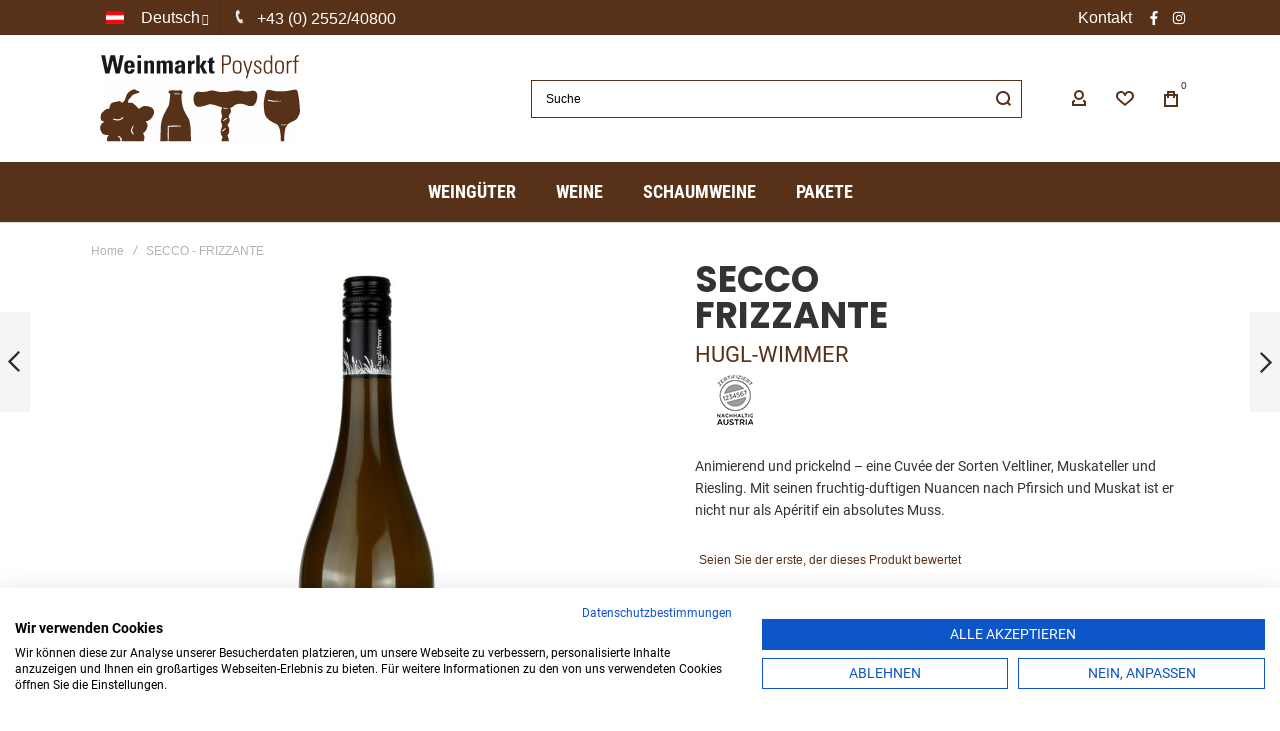

--- FILE ---
content_type: text/html; charset=UTF-8
request_url: https://shop.weinmarkt-poysdorf.at/hugl-wimmer-secco
body_size: 34632
content:
<!doctype html>
<html lang="de">
    <head prefix="og: http://ogp.me/ns# fb: http://ogp.me/ns/fb# product: http://ogp.me/ns/product#">
        <script>
    var LOCALE = 'de\u002DDE';
    var BASE_URL = 'https\u003A\u002F\u002Fshop.weinmarkt\u002Dpoysdorf.at\u002Fde\u002F';
    var require = {
        'baseUrl': 'https\u003A\u002F\u002Fshop.weinmarkt\u002Dpoysdorf.at\u002Fstatic\u002Fversion1760529189\u002Ffrontend\u002FEtron\u002FStartershop\u002Fde_DE'
    };</script><script type="text&#x2F;javascript">var OX_MOBILE = 0,
OX_PHOTOSWIPE = 1,
OX_CATALOG_AJAX = 1,
OX_WAYPOINTS = 1,
OX_OWL_DISABLE = 0,
OX_OWL_OBS_DISABLE = false;</script>        <meta charset="utf-8"/>
<meta name="title" content="Weinmarkt Poysdorf SECCO - FRIZZANTE"/>
<meta name="description" content="Animierend und prickelnd &ndash; eine Cuv&eacute;e der Sorten Veltliner, Muskateller und Riesling. Mit seinen fruchtig-duftigen Nuancen nach Pfirsich und Muskat ist er nicht nur als Ap&eacute;ritif ein absolutes Muss."/>
<meta name="keywords" content="Hugl-Wimmer Secco,"/>
<meta name="robots" content="INDEX,FOLLOW"/>
<meta name="viewport" content="width=device-width, initial-scale=1, maximum-scale=1"/>
<meta name="format-detection" content="telephone=no"/>
<title>Weinmarkt Poysdorf SECCO - FRIZZANTE</title>
                <link rel="stylesheet" type="text/css" media="all" href="https://shop.weinmarkt-poysdorf.at/static/version1760529189/frontend/Etron/Startershop/de_DE/mage/calendar.css" />
<link rel="stylesheet" type="text/css" media="all" href="https://shop.weinmarkt-poysdorf.at/static/version1760529189/frontend/Etron/Startershop/de_DE/css/styles-m.css" />
<link rel="stylesheet" type="text/css" media="all" href="https://shop.weinmarkt-poysdorf.at/static/version1760529189/frontend/Etron/Startershop/de_DE/bootstrap/bootstrap-grid.min.css" />
<link rel="stylesheet" type="text/css" media="all" href="https://shop.weinmarkt-poysdorf.at/static/version1760529189/frontend/Etron/Startershop/de_DE/jquery/uppy/dist/uppy-custom.css" />
<link rel="stylesheet" type="text/css" media="all" href="https://shop.weinmarkt-poysdorf.at/static/version1760529189/frontend/Etron/Startershop/de_DE/Amasty_LibSwiperJs/vendor/swiper/swiper.min.css" />
<link rel="stylesheet" type="text/css" media="all" href="https://shop.weinmarkt-poysdorf.at/static/version1760529189/frontend/Etron/Startershop/de_DE/WeltPixel_OwlCarouselSlider/css/owl.carousel.css" />
<link rel="stylesheet" type="text/css" media="all" href="https://shop.weinmarkt-poysdorf.at/static/version1760529189/frontend/Etron/Startershop/de_DE/mage/gallery/gallery.css" />
<link rel="stylesheet" type="text/css" media="all" href="https://shop.weinmarkt-poysdorf.at/static/version1760529189/frontend/Etron/Startershop/de_DE/Nwdthemes_Revslider/public/assets/css/rs6.min.css" />
<link rel="stylesheet" type="text/css" media="screen and (min-width: 1025px)" href="https://shop.weinmarkt-poysdorf.at/static/version1760529189/frontend/Etron/Startershop/de_DE/css/styles-l.css" />
<link rel="stylesheet" type="text/css" media="print" href="https://shop.weinmarkt-poysdorf.at/static/version1760529189/frontend/Etron/Startershop/de_DE/css/print.css" />
<script type="text/javascript" src="https://shop.weinmarkt-poysdorf.at/static/version1760529189/frontend/Etron/Startershop/de_DE/requirejs/require.js"></script>
<script type="text/javascript" src="https://shop.weinmarkt-poysdorf.at/static/version1760529189/frontend/Etron/Startershop/de_DE/mage/requirejs/mixins.js"></script>
<script type="text/javascript" src="https://shop.weinmarkt-poysdorf.at/static/version1760529189/frontend/Etron/Startershop/de_DE/requirejs-config.js"></script>
<link rel="canonical" href="https://shop.weinmarkt-poysdorf.at/de/hugl-wimmer-secco" />
<link rel="icon" type="image/x-icon" href="https://shop.weinmarkt-poysdorf.at/media/favicon/websites/1/favicon_1.ico" />
<link rel="shortcut icon" type="image/x-icon" href="https://shop.weinmarkt-poysdorf.at/media/favicon/websites/1/favicon_1.ico" />
<script src="https://consent.cookiefirst.com/banner.js" data-cookiefirst-key="b81a57ff-b253-4ef8-8c1a-c52321dbc329"></script>        <link rel="preload" as="font" crossorigin="anonymous" href="https://shop.weinmarkt-poysdorf.at/static/version1760529189/frontend/Etron/Startershop/de_DE/fonts/athlete2/athlete2.woff" />
    <script type="text/x-magento-init">
        {
            "*": {
                "Magento_PageCache/js/form-key-provider": {
                    "isPaginationCacheEnabled":
                        0                }
            }
        }
    </script>
		<link href="https://shop.weinmarkt-poysdorf.at/static/version1760529189/frontend/Etron/Startershop/de_DE/Olegnax_Core/owl.carousel/assets/owl.carousel.css" data-onloadcss rel="stylesheet" type="text/css" media="print" >
<link rel="stylesheet" href="https://shop.weinmarkt-poysdorf.at/static/version1760529189/frontend/Etron/Startershop/de_DE/Olegnax_MegaMenu/css/perfect-scrollbar.min.css" data-onloadcss type="text/css" media="print"><style type="text/css">/** * Athlete2 * Theme by Olegnax * Copyright (c) 2023 Olegnax * https://olegnax.com * * WARNING: Do not change this file. Your changes will be lost. * 2026-01-18 21:42:34*/ .page-footer .switcher .action.toggle strong{ font-family: 'Roboto Condensed', Helvetica, Arial, sans-serif; font-weight: 600; font-size: 1.4rem; text-transform:uppercase; letter-spacing: -0.03em;}.touch .product-item-inner .overlay-link{ display: none;}.additional-products:is(.upsell, .related) .owl-carousel .owl-stage-outer{ overflow: visible; contain: none;}.logo__container{padding-left: 0px; padding-right: 0px;}.logo__container{padding-top: 20px; padding-bottom: 20px;}@media (min-width: 641px){ .mobile-header--layout-1 .logo__container{ width: 220px;}} @media (-webkit-min-device-pixel-ratio: 2), (min-resolution: 192dpi){ .logo__container .logo img{ display:none;}.logo__container .logo img.retina{ display:block;}} .block-reorder .actions-toolbar .action.view:hover, a:hover, .alink:hover{color:rgb(0, 0, 0)}a, .alink, a:visited, .alink:visited, .filter-options-content a, .breadcrumbs a, .reviews-actions a, .post-view .post-meta a.item, .block-reorder .actions-toolbar .action.view, a.bg-hover, .std a, .links-bg-hover a{ color:rgb(88, 49, 25)}.ox-megamenu__dropdown .ox-owl-nav button.owl-next:hover span:after, .ox-megamenu__dropdown .ox-owl-nav button.owl-prev:hover span:after, .ox-megamenu__dropdown .ox-owl-nav button.owl-next:hover span:before, .ox-megamenu__dropdown .ox-owl-nav button.owl-prev:hover span:before, .ox-brand-slider__container .ox-owl-nav button.owl-prev:hover span:after, .ox-brand-slider__container .ox-owl-nav button.owl-next:hover span:after, .ox-brand-slider__container .ox-owl-nav button.owl-prev:hover span:before, .ox-brand-slider__container .ox-owl-nav button.owl-next:hover span:before{background-color: rgb(0, 0, 0)}.sidebar-additional .block.block-recent-posts .item a:hover, .sidebar-additional .block.block-archive .item a:hover, .sidebar-additional .block.block-categories li a:hover, .post-view .block.comments .c-comment .p-actions a:hover, .post-view .post-nextprev-hld .nextprev-link:hover .h3, .post-view .post-meta a.item:hover, .abs-discount-block > .title:hover:after, .cart-summary .block > .title:hover:after, .opc-block-summary .items-in-cart > .title:hover:after, .checkout-payment-method .payment-option._collapsible > .title:hover:after, .paypal-review-discount .block > .title:hover:after, .filter-options-content a:hover, .filter.block .content dl.options dd li a:hover, .breadcrumbs a:hover, .reviews-actions a:hover, a.bg-hover:hover, .std a:hover, .links-bg-hover a:hover{color:rgb(0, 0, 0)}.sidebar-additional .block.block-recent-posts .item a:hover, .sidebar-additional .block.block-archive .item a:hover, .sidebar-additional .block.block-categories li a:hover, .post-view .block.comments .c-comment .p-actions a:hover, .post-view .post-nextprev-hld .nextprev-link:hover .h3, .post-view .post-meta a.item:hover, .ox-megamenu__dropdown .ox-owl-nav button.owl-next:hover, .ox-megamenu__dropdown .ox-owl-nav button.owl-prev:hover, .ox-brand-slider__container .ox-owl-nav button.owl-next:hover, .ox-brand-slider__container .ox-owl-nav button.owl-prev:hover, .cart-summary .block > .title:hover:after, .opc-block-summary .items-in-cart > .title:hover:after, .checkout-payment-method .payment-option._collapsible > .title:hover:after, .paypal-review-discount .block > .title:hover:after, .filter-options-content a:hover, .filter.block .content dl.options dd li a:hover, .breadcrumbs a:hover, .reviews-actions a:hover, a.bg-hover:hover, .std a:hover, .links-bg-hover a:hover{background-color:rgba(0, 0, 0, 0)}.extended-review-summary .ratings-value, .review-control-vote label:before, .rating-summary .rating-result > span:before, .review-list .rating-summary .rating-result > span:before, .products-grid .product-item:hover .price-box .price-container .price, .ox-prev-next__link .label, .accent-color, .post-view .social-share__content a:hover i, .ox-prev-next__link .label{ color:rgb(88, 49, 25)}button:hover, .primary > .action.naked:after, a.action.primary.naked:after, .action.primary.naked:after, .button.primary.naked:after, a.button.primary.naked:after, a.button.naked:after, .button.naked:after, button.naked:after, .button.secondary:after, a.button.secondary:after, .action.secondary:after, .action-secondary:after, button.action-secondary:after, button.action.secondary:after, .secondary > a.action:after, .primary > .action, a.action.primary, .action.primary, .button.primary, a.button.primary, a.button, .button, button, .logo__container, .number-of-ratings .rating-result span:before, .extended-review-summary .ratings-count .rating-result span:before, .crosssell .owl-carousel .owl-nav button.owl-next:after, .related .owl-carousel .owl-nav button.owl-next:after, .upsell .owl-carousel .owl-nav button.owl-next:after, .crosssell .owl-carousel .owl-nav button.owl-prev:after, .related .owl-carousel .owl-nav button.owl-prev:after, .upsell .owl-carousel .owl-nav button.owl-prev:after, .owl-nav button.owl-next:after, .owl-nav button.owl-prev:after, .owl-carousel.widget-product-grid .owl-nav button.owl-next:after, .owl-carousel.widget-product-grid .owl-nav button.owl-prev:after, .footer.content a:hover, .ox-banner-animated-text .ox-banner-animated-container .text.accent-bg:after, .ox-banner__text-container .text:after, .athlete-slideshow .slide .controls .slide-control:after, .opc-block-shipping-information .shipping-information-title .action-edit:after, .opc-progress-bar-item._active:before, .cart-summary .actions-toolbar > .primary button.naked:after, .action.action-edit-address:after, .filter-current .action.remove:hover:before, .opc-progress-bar-item._active:before, .slider-progress:after, .animated-text--bg.accent:after, blockquote:after, blockquote:before, button:focus, button:active, .abs-action-link-button:hover, .abs-action-link-button:focus, .abs-action-link-button:active, .abs-action-addto-product:focus, .abs-action-addto-product:active, .abs-action-addto-product:hover, .block-event .slider-panel .slider .item .action.event:focus, .block-event .slider-panel .slider .item .action.event:active, .block-event .slider-panel .slider .item .action.event:hover, .sidebar .action.delete:hover:before, .block-compare .action.delete:hover:before, .abs-shopping-cart-items .action.continue:after, .block-cart-failed .action.continue:after, .cart-container .form-cart .action.continue:after, .abs-shopping-cart-items .action.clear:after, .block-cart-failed .action.clear:after, .cart-container .form-cart .action.clear:after, .abs-shopping-cart-items .action.update:after, .block-cart-failed .action.update:after, .cart-container .form-cart .action.update:after, .message.warning:before, .hightlighted-text:before, .top-bar .switcher:hover, .page-footer .switcher:hover .action.toggle, .page-footer .switcher .action.toggle.active .page-header .header.links a:not(.button):hover, .footer.content a.athlete2-social-icon, .footer.content a:not(.button).athlete2-social-icon, .content a.athlete2-social-icon, .std a.athlete2-social-icon, .athlete2-social-icons > a.athlete2-social-icon, a.athlete2-social-icon, .amshopby-button, .pages strong.page, .action-search-slideout, .page-header .navigation .level0 > .level-top:before, .fotorama__active .fotorama__dot, .owl-carousel .owl-dots button.owl-dot.active span, .owl-carousel .owl-dots button.owl-dot:hover span, .ox-css-dots > a span, #toTop, .header-top-banner, .at-close-cross:hover, .ox-banner-animated-text .ox-banner-animated-container .link, .ox-banner .link, #ox_quickview_wrapper .ox-overlay-close-btn:hover, .ui-dialog.popup .action.close:focus, .ui-dialog.popup .action.close:hover, .modal-custom .action-close:focus, .modal-popup .action-close:focus, .modal-slide .action-close:focus, .modal-custom .action-close:hover, .modal-popup .action-close:hover, .modal-slide .action-close:hover, .ox-banner__text-container .link, .athlete-slideshow .slide .controls .progress, .slide-title .link, .cart-summary .actions-toolbar > .primary button, .minicart-wrapper .action.showcart, .gift-item-block .title:focus, .gift-item-block .title:active, .js-toolbar-dropdown > div:hover, .products-grid .product-grid__image-wrapper .product-item-inner .action:is(.tocompare, .towishlist, .primary):hover, .table-comparison .cell.remove .action.delete:hover, .table-comparison .action.towishlist:hover, .table-comparison .action.tocart:hover, .sidebar-additional .block:before, .block-event .slider-panel .slider .item .action.event, .ox-product-item__amount .amount-count-line span, .ox-item-scroll__amount .amount-count-line span, .ox-product-scroll__amount .amount-count-line span, .toolbar-amount .amount-count-line span, .post-view .post-categories a, .post-list.blog-style-modern article .post-categories a, .post-list.blog-style-classic .post-date .hover, .post-view .post-tags a:hover, .sidebar-additional .block.block-tagclaud a:hover, .filter-options-content .ui-slider .ui-slider-range, .filter-options-content .ox-price-slider .ui-slider-range, .filter-options-content .noUi-connect, .filter-current-count, #toTop{background-color:rgb(88, 49, 25)}@media only screen and (min-width: 1025px){ .ox-megamenu-navigation .category-item.has-active > .ox-mm-a-wrap .level-top, .ox-megamenu-navigation .category-item.active > .ox-mm-a-wrap .level-top, .ox-megamenu-navigation .category-item.has-active > .ox-mm-a-wrap a, .ox-megamenu-navigation .category-item.active > .ox-mm-a-wrap a, .ox-dropdown--megamenu > .ox-megamenu__dropdown .ox-megamenu-list > .category-item.has-active > .ox-mm-a-wrap a, .ox-dropdown--megamenu > .ox-megamenu__dropdown .ox-megamenu__categories > .ox-megamenu-list > .category-item > .submenu > .category-item.has-active > .ox-mm-a-wrap a, .ox-dropdown--megamenu > .ox-megamenu__dropdown .ox-megamenu-list > .category-item.active > .ox-mm-a-wrap a, .ox-dropdown--megamenu > .ox-megamenu__dropdown .ox-megamenu__categories > .ox-megamenu-list > .category-item > .submenu > .category-item.active > .ox-mm-a-wrap a, .ox-megamenu-navigation > .level0 > .ox-mm-a-wrap a:before, .order-links .item.current strong, .product.data.items > .item.title > .switch:after, .block-search .action.search{background: rgb(88, 49, 25)}.ox-megamenu-navigation .ox-megamenu__dropdown .category-item.active > .ox-mm-a-wrap a, .ox-megamenu-navigation .ox-megamenu__dropdown .category-item.active + .category-item > .ox-mm-a-wrap a{border-color: rgb(88, 49, 25)}} .post-view .block.comments .c-comment .c-post, .post-list.blog-style-modern article .post-links > .item:hover, .filter-options, .filter.block .content, .a-underlined-links a, .underlined-links a:hover, .account-nav .content{border-color:rgb(88, 49, 25)}.slide-out-menu--mobile .icon{ color: rgb(88, 49, 25)}.accent-color svg, svg.accent-color{fill: rgb(88, 49, 25)!important}.hightlighted-text:before{background-color: rgb(88, 49, 25)} .ox-megamenu, .ox-dropdown--megamenu .ox-megamenu-block p, .ox-dropdown--megamenu .ox-megamenu-list > .category-item > .submenu > ul > .category-item > .ox-mm-a-wrap a, body{font-family: 'Roboto', Helvetica, Arial, sans-serif}:is(.ox-slideout,.ox-overlay) .header__search-wrapper form :is( input,.label), .extended-review-summary .ratings-value, .ox-carousel .ox-slide-item .title:is(.huge,.big,.huge-6vw,.huge-7vw), .block.newsletter.newsletter-style--big .title, .h1, h1, .big-font{ font-family: 'Poppins', Helvetica, Arial, sans-serif}.fancy-text{ font-family: 'Nothing You Could Do', Helvetica, Arial, sans-serif!important;}.cart-summary > .title, .abs-account-blocks .block-title > strong, .block-giftregistry-results .block-title > strong, .block-giftregistry-shared-items .block-title > strong, .block-wishlist-search-results .block-title > strong, .order-details-items .order-title > strong, .widget .block-title > strong, .multicheckout .block-title > strong, .paypal-review .block .block-title > strong, .magento-rma-guest-returns .column.main .block:not(.widget) [class^='sales-guest-'] .column.main .block:not(.widget) .block-title > strong, .sales-guest-view .column.main .block:not(.widget) .block-title > strong, .account .column.main .block:not(.widget) .block-title > strong, .cart-empty-big-text, .ox-banner-animated-text.ox-banner-medium .ox-banner__text-container .text, .ox-banner-animated-text.ox-banner-big .ox-banner__text-container .text, .ox-banner__text-container .text, .column.main .block .title strong, .block .title strong, .block-title strong, .opc-wrapper .step-title, .opc-block-shipping-information .shipping-information-title, .opc-block-summary > .title, .checkout-agreements-items .checkout-agreements-item-title, .fieldset .review-legend.legend, .review-list .block-title strong, .bundle-options-container .block-bundle-summary > .title > strong, .bundle-options-container .block-bundle-summary .bundle-summary > .subtitle, .bundle-options-container .legend.title, .post-view .block.comments .c-count, .modal-popup .modal-title, .contact-index-index .form.contact .fieldset .legend, .h2, .h3, h2, h3, .title-font{font-family: 'Roboto', Helvetica, Arial, sans-serif}.block.newsletter .title, .multicheckout .box-title > span, .paypal-review .block .box-title > span, .magento-rma-guest-returns .column.main .block:not(.widget) .box-title > span, [class^='sales-guest-'] .column.main .block:not(.widget) .box-title > span, .sales-guest-view .column.main .block:not(.widget) .box-title > span, .account .column.main .block:not(.widget) .box-title > span, .minicart-wrapper .action.showcart, .ox-banner span.text, .ox-banner-animated-text .ox-banner-animated-container span.text, .ox-banner__text-container .text, .filter-options-title, .filter .block-subtitle, .small-subtitle, .fieldset > .legend, .opc-progress-bar-item > span, .filter.block .content dl.options dt, .sidebar-additional .block .block-title > strong, .review-title, .post-list.blog-style-modern article .post-title, .post-list.blog-style-modern article .post-image-wrapper .post-posed-date, .post-list.blog-style-modern article .post-categories a, .post-list.blog-style-modern article .post-links > .item, .post-list.blog-style-classic .post-date .day, .post-list.blog-style-classic .post-date .hover, .post-view .post-categories a, .post-view .block.comments .c-comment .p-name, .h4, .h5, .h6, h4, h5, h6{font-family: 'Roboto Condensed', Helvetica, Arial, sans-serif}.abs-account-blocks .block-title > strong, .block-giftregistry-results .block-title > strong, .block-giftregistry-shared-items .block-title > strong, .block-wishlist-search-results .block-title > strong, .order-details-items .order-title > strong, .widget .block-title > strong, .multicheckout .block-title > strong, .paypal-review .block .block-title > strong, .magento-rma-guest-returns .column.main .block:not(.widget) [class^='sales-guest-'] .column.main .block:not(.widget) .block-title > strong, .sales-guest-view .column.main .block:not(.widget) .block-title > strong, .account .column.main .block:not(.widget) .block-title > strong, .cart-empty-big-text, .ox-banner-animated-text.ox-banner-medium .ox-banner__text-container .text, .ox-banner-animated-text.ox-banner-big .ox-banner__text-container .text, .ox-banner__text-container .text, .column.main .block .title strong, .block .title strong, .block-title strong, .cart-summary > .title, .fieldset .review-legend.legend, .review-list .block-title strong, .bundle-options-container .block-bundle-summary > .title > strong, .bundle-options-container .block-bundle-summary .bundle-summary > .subtitle, .bundle-options-container .legend.title, .post-view .block.comments .c-count, .modal-popup .modal-title, .opc-wrapper .step-title, .opc-block-shipping-information .shipping-information-title, .opc-block-summary > .title, .checkout-agreements-items .checkout-agreements-item-title, .contact-index-index .form.contact .fieldset .legend, .h2, .h3, h2, h3{letter-spacing: 0px;} .block.newsletter .title, .multicheckout .box-title > span, .paypal-review .block .box-title > span, .magento-rma-guest-returns .column.main .block:not(.widget) .box-title > span, [class^='sales-guest-'] .column.main .block:not(.widget) .box-title > span, .sales-guest-view .column.main .block:not(.widget) .box-title > span, .account .column.main .block:not(.widget) .box-title > span, .ox-banner span.text, .ox-banner-animated-text .ox-banner-animated-container span.text, .filter-options-title, .filter .block-subtitle, .login-container .block-new-customer .block-title strong, .ox-overlay .header__search-wrapper form .input-focused .label, .fieldset > .legend, .opc-progress-bar-item > span, .filter.block .content dl.options dt, .sidebar-additional .block .block-title > strong, .review-title, .post-list.blog-style-modern article .post-image-wrapper .post-posed-date, .post-list.blog-style-modern article .post-categories a, .post-list.blog-style-modern article .post-links > .item, .post-list.blog-style-classic .post-date .day, .post-list.blog-style-classic .post-date .hover, .post-list.blog-style-modern article .post-title, .post-view .post-categories a, .post-view .block.comments .c-comment .p-name, .column.main .cart-summary .block > .title strong, .column.main .opc-block-summary .items-in-cart > .title strong, .column.main .checkout-payment-method .payment-option._collapsible > .title strong, .column.main .paypal-review-discount .block > .title strong, .h5, .h6, h5, h6{letter-spacing: 0px;} .block.newsletter.newsletter-style--big .title, :is(.ox-slideout,.ox-overlay) .header__search-wrapper form :is( input,.label), .ox-carousel .ox-slide-item .title:is(.huge,.big,.huge-6vw,.huge-7vw), .h1, h1, h1.big, .h1.big{font-weight: 700; text-transform: initial;}.fancy-text{font-weight: 400!important; letter-spacing: 1px!important; text-transform: initial!important;}.product-info-main .product__social-share .social-share__content .ox-social-button span, .product-options-bottom .product__social-share .social-share__content .ox-social-button span, .info-block strong, .order-details-items .table:not(.cart):not(.totals) > thead > tr > th, .order-details-items .table > thead > tr > th, .order-actions-toolbar .action.order, .action.print, .order-links .item.current strong, .checkout-success-wrapper .multicheckout.success .your-order-is, .checkout-success-wrapper .checkout-success .your-order-is, .account-nav .item a, .account-nav .item > strong, .account .data.table .col .action, .account .data.table thead, .paypal-review .block .block-title > .action, .magento-rma-guest-returns .column.main .block:not(.widget) .block-title > .action, .account .column.main .block:not(.widget) .block-title > .action, .multicheckout .block-title > .action, [class^='sales-guest-'] .column.main .block:not(.widget) .block-title > .action, .sales-guest-view .column.main .block:not(.widget) .block-title > .action, .ox-product-page__category-link, .tippy-tooltip, .ox-prev-next__link .content, .product.info.detailed .additional-attributes th, .table-bordered table tr th, .review-fields-wrapper .field label, .page-footer .switcher .action.toggle strong, .product-info-main .action.tocompare span, .product-options-bottom .action.tocompare span, .product-info-main .action.towishlist span, .product-options-bottom .action.towishlist span, .minicart-wrapper .action.showcart, .block-compare .subtotal .label, .block-wishlist .subtotal .label, .block-minicart .subtotal .label, .multicheckout.address.form .table-wrapper .table .items thead, .cart.table-wrapper .items thead, table.table-totals tbody tr.grand.totals th, table.totals tbody tr.grand.totals th, .message.error, .message.warning, .message.notice, .message.info, .message.success, .minicart-items .product .toggle > span, .minicart-items dl.product.options.list dt, .block-compare .subtitle.empty, .block-wishlist .subtitle.empty, .small-subtitle, .block-minicart .subtitle.empty{text-transform: initial;}.swatch-attribute-label, .block-compare .items-total, .block-wishlist .items-total, .block-minicart .items-total, .block-compare .items-total, .block-wishlist .items-total, .block-minicart .items-total, .block-compare .subtotal .label, .block-wishlist .subtotal .label, .block-minicart .subtotal .label{ text-transform: initial;}@media only screen and (max-width: 639px){ .table-wrapper .table:not(.cart):not(.totals):not(.table-comparison) > tbody > tr td[data-th]:before, .table-wrapper .table:not(.cart):not(.totals):not(.table-comparison) > tbody > tr th[data-th]:before{ text-transform: initial;}} .message.error, .message.warning, .message.notice, .message.info, .message.success{ font-size:1.4rem;}.cart-summary > .title, .abs-account-blocks .block-title > strong, .block-giftregistry-results .block-title > strong, .block-giftregistry-shared-items .block-title > strong, .block-wishlist-search-results .block-title > strong, .order-details-items .order-title > strong, .widget .block-title > strong, .multicheckout .block-title > strong, .paypal-review .block .block-title > strong, .magento-rma-guest-returns .column.main .block:not(.widget) [class^='sales-guest-'] .column.main .block:not(.widget) .block-title > strong, .sales-guest-view .column.main .block:not(.widget) .block-title > strong, .account .column.main .block:not(.widget) .block-title > strong, .cart-empty-big-text, .ox-banner-animated-text.ox-banner-medium .ox-banner__text-container .text, .ox-banner-animated-text.ox-banner-big .ox-banner__text-container .text, .ox-banner__text-container .text, .column.main .block .title strong, .block .title strong, .block-title strong, .opc-wrapper .step-title, .opc-block-shipping-information .shipping-information-title, .opc-block-summary > .title, .checkout-agreements-items .checkout-agreements-item-title, .fieldset .review-legend.legend, .review-list .block-title strong, .bundle-options-container .block-bundle-summary > .title > strong, .bundle-options-container .block-bundle-summary .bundle-summary > .subtitle, .bundle-options-container .legend.title, .post-view .block.comments .c-count, .modal-popup .modal-title, .contact-index-index .form.contact .fieldset .legend, .h2, .h3, h2, h3{font-weight: 700; text-transform: initial;}:is(.product-info-main, .product-options-bottom) .product__social-share .social-share__action .label, .block.newsletter .title, .opc-progress-bar-item > span, .column.main .block .title strong, .block .title strong, .block-title strong, .product-info-main .action.tocompare span, .product-options-bottom .action.tocompare span, .product-info-main .action.towishlist span, .product-options-bottom .action.towishlist span, .multicheckout .box-title > span, .paypal-review .block .box-title > span, .magento-rma-guest-returns .column.main .block:not(.widget) .box-title > span, [class^='sales-guest-'] .column.main .block:not(.widget) .box-title > span, .sales-guest-view .column.main .block:not(.widget) .box-title > span, .account .column.main .block:not(.widget) .box-title > span, .ox-banner span.text, .ox-banner-animated-text .ox-banner-animated-container span.text, .filter-options-title, .filter .block-subtitle, .login-container .block-new-customer .block-title strong, .filter-options-title strong, .fieldset > .legend, .filter.block .content dl.options dt, .sidebar-additional .block .block-title > strong, .review-title, .post-list.blog-style-modern article .post-image-wrapper .post-posed-date, .post-list.blog-style-modern article .post-categories a, .post-list.blog-style-modern article .post-links > .item, .post-list.blog-style-classic .post-date .day, .post-list.blog-style-classic .post-date .hover, .post-list.blog-style-modern article .post-title, .post-view .post-categories a, .post-view .block.comments .c-comment .p-name, .column.main .cart-summary .block > .title strong, .column.main .opc-block-summary .items-in-cart > .title strong, .column.main .checkout-payment-method .payment-option._collapsible > .title strong, .column.main .paypal-review-discount .block > .title strong, .h4, .h5, .h6, h4, h5, h6{font-weight: 600; text-transform: initial;}.checkout-payment-method .payment-option-title span, .checkout-payment-method .payment-method-title{ text-transform: initial;}.h4, h4{ font-weight: 600; text-transform: initial; letter-spacing: 0px;}.page-header, .page-header .sticky-wrapper{background: rgb(255, 255, 255);}.sticky-wrapper{border-bottom: 1px solid rgba(0, 0, 0, 0.12);}.logo__container{background: rgb(255, 255, 255);}.top-bar, .top-bar:before{background-color: rgb(88, 49, 25);}.top-bar:before{border-bottom: 1px solid rgba(0, 0, 0, 0.12);}.top-bar, .top-bar .switcher, .top-bar .topline-block a:not(.button), .top-bar .header.links a:not(.button){color: rgb(255, 255, 255);}.top-bar .switcher:hover, .top-bar .topline-block a:not(.button):hover, .top-bar .header.links a:not(.button):hover{color: rgb(193, 163, 146);}.top-bar .switcher:hover, .top-bar .topline-block a:not(.button):hover, .top-bar .header.links a:not(.button):hover{background-color: rgb(88, 49, 25);}.top-bar, .top-bar .topline-block, .top-bar .header.links .greet.welcome span, .top-bar .topline-block .greet.welcome span, .top-bar .topline-block a:not(.button), .top-bar .header.links a:not(.button){ font-size: 16px;}.minicart-wrapper .action.showcart{background: rgba(255, 255, 255, 0);}.minicart-wrapper .action.showcart, .minicart-wrapper .action.showcart span{color: rgb(88, 49, 25);}.minicart-wrapper .action.showcart svg{fill: rgb(88, 49, 25); stroke: rgb(88, 49, 25);}.minicart-wrapper .action.showcart:hover, .minicart-wrapper .action.showcart:hover span{color: rgb(193, 163, 146);}.minicart-wrapper .action.showcart:hover svg{fill: rgb(193, 163, 146); stroke: rgb(193, 163, 146);}@media only screen and (max-width: 639px){ .minicart--show-counter-mobile .minicart-wrapper .action.showcart span.qty{background: rgba(255, 255, 255, 0);}} .header__item-badge, .minicart-btn--minimal .minicart-wrapper .action.showcart span.qty{background: rgba(255, 255, 255, 0);}.header__content .header__item .button{background: rgba(255, 255, 255, 0); color: rgb(88, 49, 25);}.header__content .header__item .button:hover{background-color: rgba(255, 255, 255, 0); color: rgb(193, 163, 146);}.page-header .block-search .action.search, .page-header .block-search .action-search-slideout{background: rgba(255, 255, 255, 0);}.page-header .block-search .action.search svg, .page-header a.button.action-search-slideout svg{fill: rgb(88, 49, 25); stroke: rgb(88, 49, 25);}.page-header .block-search .action.search:after, .page-header .block-search .action-search-slideout:hover{background-color: rgba(255, 255, 255, 0);}.page-header .block-search .action.search:hover svg, .page-header a.button.action-search-slideout:hover svg{fill: rgb(88, 49, 25); stroke: rgb(88, 49, 25);} .page-header.header__item-search form input{color: rgb(0, 0, 0);}.page-header .header__item-search form input[type="text"]{border: 1px solid;}.page-header .header__item-search form input[type="text"]{border-color: rgb(88, 49, 25);}.page-header .header__item-search form input[type="text"]:focus, .page-header .header__item-search form input[type="text"]:hover{border-color: rgba(88, 49, 25, 0.5);}.menu-position--below .ox-sticky.sticky.resize .sticky-wrapper, .header-nav-wide{background-color: rgb(88, 49, 25);}.page-header .ox-megamenu .level0 > .ox-mm-a-wrap .level-top, .slide-out-menu--mobile{color: rgb(255, 255, 255);}.ox-megamenu .level0 > .ox-mm-a-wrap .level-top:hover, .ox-megamenu-navigation > .level0 > .ox-mm-a-wrap .level-top:hover, .page-header .ox-megamenu .level0 > .ox-mm-a-wrap .level-top:before{background-color: rgb(193, 163, 146);}.menu-style-2 .page-header .ox-megamenu > ul > .level0.active > .ox-mm-a-wrap .level-top, .menu-style-2 .page-header .ox-megamenu > ul > .level0:hover > .ox-mm-a-wrap .level-top, .ox-megamenu-navigation > .level0:not(.active):not(.has-active):hover > .ox-mm-a-wrap .level-top, .page-header .ox-megamenu > ul > .level0:hover > .ox-mm-a-wrap .level-top, .page-header .ox-megamenu .level0.active > .ox-mm-a-wrap .level-top, .page-header .ox-megamenu .level0.has-active > .ox-mm-a-wrap .level-top{ color: rgb(255, 255, 255);}.page-header .ox-megamenu .level0 > .ox-mm-a-wrap .level-top, .ox-megamenu-navigation .category-item > .ox-mm-a-wrap a, .ox-megamenu-navigation > .level0 > .ox-mm-a-wrap .level-top, .slide-out-menu--mobile, .minicart-wrapper .action.showcart, .ox-nav-sections-item-title .ox-nav-sections-item-switch{ letter-spacing:0px;} .ox-dialog .switcher .switcher-option strong span, .ox-dialog .switcher .options .action.toggle strong span, .ox-dialog .switcher .options ul a, .ox-dialog .switcher .options ul.dropdown a, .page-header .ox-megamenu .level0 > .ox-mm-a-wrap .level-top, .page-header .navigation .level0 > .level-top, .ox-megamenu-navigation > li > .ox-mm-a-wrap a, .ox-megamenu-navigation .category-item > .ox-mm-a-wrap a, .ox-dropdown--megamenu > .ox-megamenu__dropdown .ox-megamenu-list > .category-item > .ox-mm-a-wrap a, .ox-dropdown--megamenu > .ox-megamenu__dropdown .level1.category-item > .ox-mm-a-wrap a, .ox-megamenu-navigation .ox-dropdown--simple .category-item a, .ox-megamenu-navigation > .level0 > .ox-mm-a-wrap .level-top, .slide-out-menu--mobile, .minicart-wrapper .action.showcart, .ox-dialog .header.links .logged-in, .ox-dialog .header.links a:not(.button), .ox-nav-sections-item-title .ox-nav-sections-item-switch{ font-weight: 600; text-transform: initial;}.page-header .ox-megamenu .level0 > .ox-mm-a-wrap .level-top, .page-header .navigation .level0 > .level-top, .ox-megamenu-navigation > .level0 > .ox-mm-a-wrap .level-top, .slide-out-menu--mobile, .ox-nav-sections-item-title .ox-nav-sections-item-switch{font-size:18px;} @media (min-width: 1160px){ .ox-megamenu-navigation > .level0{margin-right:15px;}}.ox-section-item-content .ox-megamenu-navigation > .level0 > .ox-mm-a-wrap .level-top{ font-size:25px;} .ox-megamenu-navigation li > .ox-mm-a-wrap a .ox-menu-arrow:after, .ox-megamenu-navigation li > .ox-mm-a-wrap a .ox-menu-arrow:before, .ox-megamenu-navigation li.parent > .ox-mm-a-wrap a .ox-menu-arrow:after, .ox-megamenu-navigation li.parent > .ox-mm-a-wrap a .ox-menu-arrow:before, .page-header .navigation .level0 .submenu li.parent > a > .ui-menu-icon:after, .page-header .navigation .level0 .submenu li.parent > a > .ui-menu-icon:before{background: rgb(0, 0, 0);}.ox-megamenu .level0 > .ox-mm-a-wrap .level-top, .navigation .level0 > .level-top, .ox-megamenu__dropdown .category-item > .ox-mm-a-wrap a, .ox-dropdown--megamenu > .ox-megamenu__dropdown .ox-megamenu-list > .category-item > .ox-mm-a-wrap a, .page-header .ox-megamenu .level0 .submenu a, .page-header .level0 .submenu a, .ox-megamenu-navigation .ox-megamenu-block .links-bg-hover a, .ox-megamenu-navigation .ox-megamenu-block a.bg-hover, .ox-megamenu-navigation .ox-megamenu-block .std a, .ox-section-item-content, .ox-section-item-content input, .ox-section-item-content .block-title strong, .ox-section-item-content .block-customer-login .secondary > a.action, .ox-dialog .header.links .logged-in, .ox-dialog .header.links a:not(.button), .ox-slideout.ox-links-drop .header.links li .logged-in, .ox-dropdown.ox-links-drop .header.links li .logged-in, .ox-slideout.ox-links-drop .header.links li a:not(.button), .ox-dropdown.ox-links-drop .header.links li a:not(.button), .ox-dialog .switcher ul a, .ox-dialog .switcher .options ul.dropdown a, .ox-megamenu-navigation a.bg-hover, .ox-megamenu-navigation .std a, .ox-megamenu-navigation .links-bg-hover a, .ox-megamenu-navigation :is(h1,h2,h3,h4,h5,h6,.h1,.h2,.h3,.h4,.h5,.h6), .ox-megamenu__dropdown{color: rgb(0, 0, 0);}.ox-nav-sections .ox-megamenu-navigation .category-item.has-active > .ox-mm-a-wrap .level-top, .ox-nav-sections .ox-megamenu-navigation .category-item.active > .ox-mm-a-wrap .level-top, .ox-nav-sections .ox-megamenu-navigation .category-item.has-active > .ox-mm-a-wrap a, .ox-nav-sections .ox-megamenu-navigation .category-item.active > .ox-mm-a-wrap a, .ox-dropdown--megamenu > .ox-megamenu__dropdown .ox-megamenu-list > .category-item > .ox-mm-a-wrap a:hover, .ox-megamenu__dropdown .category-item:hover > .ox-mm-a-wrap a, .page-header .ox-megamenu .level0 .submenu a:hover, .page-header .ox-megamenu .level0 .submenu a.ui-state-focus, .page-header .navigation .level0 .submenu a:hover, .page-header .navigation .level0 .submenu a.ui-state-focus, .ox-megamenu-block .links-bg-hover a:hover, .ox-megamenu-block a.bg-hover:hover, .ox-megamenu-block .std a:hover, .ox-section-item-content .block-customer-login .secondary > a.action:hover, .ox-section-item-content .block-customer-login .secondary > a.action:after{background: rgb(193, 163, 146);color: rgb(255, 255, 255);}.ox-dialog .switcher .switcher-option strong, .ox-dialog .switcher .options .action.toggle strong span, .ox-dialog .switcher.language .options .action.toggle strong span, .ox-megamenu-navigation .ox-megamenu__dropdown .category-item.has-active > .ox-mm-a-wrap a, .ox-megamenu-navigation .ox-megamenu__dropdown .category-item.active > .ox-mm-a-wrap a, .ox-dropdown--megamenu > .ox-megamenu__dropdown .ox-megamenu__categories > .ox-megamenu-list > .category-item > .submenu > .category-item.has-active > .ox-mm-a-wrap a, .ox-dropdown--megamenu > .ox-megamenu__dropdown .ox-megamenu__categories > .ox-megamenu-list > .category-item > .submenu > .category-item.active > .ox-mm-a-wrap a, .page-header .ox-megamenu .level0 .ox-submenu .active > .ox-mm-a-wrap a, .ox-dropdown--megamenu > .ox-megamenu__dropdown .ox-megamenu-list > .category-item.active > .ox-mm-a-wrap a{ color: #ffffff;}.ox-dialog .switcher .switcher-option strong, .ox-dialog .switcher .options .action.toggle strong span, .ox-dialog .switcher.language .options .action.toggle strong span, .ox-megamenu-navigation .ox-megamenu__dropdown .category-item.has-active > .ox-mm-a-wrap a, .ox-megamenu-navigation .ox-megamenu__dropdown .category-item.active > .ox-mm-a-wrap a, .ox-dropdown--megamenu > .ox-megamenu__dropdown .ox-megamenu__categories > .ox-megamenu-list > .category-item > .submenu > .category-item.has-active > .ox-mm-a-wrap a, .ox-dropdown--megamenu > .ox-megamenu__dropdown .ox-megamenu__categories > .ox-megamenu-list > .category-item > .submenu > .category-item.active > .ox-mm-a-wrap a, .page-header .ox-megamenu .level0 .ox-submenu .active > .ox-mm-a-wrap a, .ox-dropdown--megamenu > .ox-megamenu__dropdown .ox-megamenu-list > .category-item.active > .ox-mm-a-wrap a{ background-color: rgb(29, 29, 29);}.navigation .level0 > .level-top, .page-header .navigation .level0 > .level-top, .ox-megamenu-navigation .ox-dropdown--simple, .ox-megamenu .level0 > .ox-mm-a-wrap .level-top, .page-header .ox-megamenu .level0 > .ox-mm-a-wrap .level-top, .page-header .ox-megamenu .level0 .ox-submenu, .ox-dropdown--megamenu > .ox-megamenu__dropdown .ox-megamenu__categories .ox-megamenu-list > .category-item > .ox-mm-a-wrap a, .ox-dialog .header.links .logged-in, .ox-dialog .header.links a:not(.button), .ox-dialog .switcher, .slide-out-menu--mobile, .ox-nav-sections-item-title .ox-nav-sections-item-switch, .minicart-wrapper .action.showcart{font-family: 'Roboto Condensed', Helvetica, Arial, sans-serif}.ox-dialog .switcher ul a, .ox-dialog .switcher ul.dropdown a, .ox-dialog .switcher .action.toggle strong span, .ox-dialog .switcher .switcher-option strong, .ox-dropdown--megamenu > .ox-megamenu__dropdown .ox-megamenu__categories .ox-megamenu-list > .category-item > .ox-mm-a-wrap a, .page-header .ox-megamenu .level0 .ox-submenu .category-item > .ox-mm-a-wrap a, .ox-megamenu-navigation .ox-dropdown--simple .category-item a, .ox-dialog .header.links .logged-in, .ox-dialog .header.links a:not(.button){text-transform: initial;}.ox-dropdown--megamenu > .ox-megamenu__dropdown .ox-megamenu-list > .category-item > .submenu > .category-item > .ox-mm-a-wrap a, .ox-dropdown--megamenu > .ox-megamenu__dropdown .ox-megamenu__categories > .ox-megamenu-list > .category-item > .submenu > .category-item > .ox-mm-a-wrap a{ text-transform:initial;font-weight:400;}.page-header .ox-megamenu .level0 .ox-submenu .category-item > .ox-mm-a-wrap a, .ox-megamenu-navigation .ox-dropdown--simple .category-item a, .ox-dialog .header.links .logged-in, .ox-dialog .header.links a:not(.button), .ox-dialog .switcher, .ox-dropdown--megamenu > .ox-megamenu__dropdown .ox-megamenu__categories .ox-megamenu-list > .category-item > .ox-mm-a-wrap a{font-size:16px;} .multishipping-checkout-login .page-main, .customer-account-login .page-main, .customer-account-forgotpassword .page-main{background-color: rgb(255, 255, 255);}.multishipping-checkout-register .page-main, .customer-account-create .page-main{background-color: rgb(255, 255, 255);}.contacts-layout-default .contacts-second-block{ order:1;}.contacts-layout-default .contacts-form-block{ order:2;}@media only screen and (max-width: 768px){ .contact-index-index .contacts-layout-default .contacts-second-block, .contacts-layout-default .contacts-second-block{margin-top: 0; margin-bottom: 50px;}} .contact-index-index .contacts-layout-default .form.contact{background-color: rgb(255, 255, 255);}.contact-index-index .contacts-layout-default .form.contact{padding: 30px;}@media only screen and (max-width: 768px){ .contact-index-index .contacts-layout-default .form.contact{padding: 0px;}} .above-footer-content{border-top: 1px solid rgb(238, 238, 238)}.page-footer{background-color: rgb(250, 245, 240);}.page-footer{border-top: 1px solid rgb(238, 238, 238)}.footer.content{color: rgb(125, 125, 125);}.footer.content :is(h1,h2, h3,h4, h5, h6){ color: rgb(48, 48, 48); text-transform: initial;}.footer.content a:not(.button){color: rgb(125, 125, 125);}.footer.content a:not(.button):hover, .page-footer .switcher:hover .options .action.toggle strong, .page-footer .switcher .options .action.toggle.active strong{color: rgb(0, 0, 0);}.footer.content a:not(.button):hover, .page-footer .switcher:hover .options .action.toggle, .page-footer .switcher .options .action.toggle.active{background-color: rgba(0, 0, 0, 0);}.footer.content a:not(.button){font-size: 14px;}.footer-newsletter-wide .footer.content .block.newsletter.newsletter-style--big{padding-top: 60px; padding-bottom: 60px;}.footer-newsletter-wide .footer.content .block.newsletter:before, .footer--layout-1 .footer .block.newsletter{background-color: rgb(251, 251, 251);}.footer-newsletter-wide .footer.content .block.newsletter:before {border-bottom: 1px solid rgb(238, 238, 238);}.footer .block.newsletter{color: rgb(125, 125, 125);}.footer .block.newsletter .title{color: rgb(29, 29, 29);}.footer .block.newsletter .action.primary{color: rgb(255, 255, 255);}.footer .block.newsletter .action.primary{background-color: rgb(44, 41, 48);}.footer .block.newsletter .action.primary:hover{color: rgb(26, 26, 26);}.footer .block.newsletter .action.primary:after{background-color: rgb(255, 255, 255);}.footer .block.newsletter:not(.inputs-style--underlined) input{background-color: rgb(255, 255, 255);}.footer .block.newsletter:not(.inputs-style--underlined) input{border:1px solid rgb(221, 221, 221);} .footer .block.newsletter:not(.inputs-style--underlined) input:focus{border-color: rgb(126, 126, 126);} .footer .block.newsletter input{color: rgb(94, 94, 94);}.block.newsletter .control:before, .block.newsletter .field .control:before, .footer .block.newsletter input::-webkit-input-placeholder{color: rgb(94, 94, 94);}.footer .block.newsletter input::placeholder{color: rgb(94, 94, 94);}.footer .block.newsletter input:-ms-input-placeholder{color: rgb(94, 94, 94);}.footer .block.newsletter input::-ms-input-placeholder{color: rgb(94, 94, 94);}.copyright-footer{background: rgb(248, 248, 248);}.copyright-footer{color: rgb(125, 125, 125);}.copyright-footer a{ color: rgb(125, 125, 125);}.copyright-footer a:focus, .copyright-footer a:hover{ color: rgb(0, 0, 0);}.copyright-footer .a-underlined-links a:hover, .copyright-footer .underlined-links a:hover{ border-color: rgba(0, 0, 0, 0);}.copyright-footer a.bg-hover:hover, .copyright-footer .std a:hover, .copyright-footer .links-bg-hover a:hover, .copyright-footer a.bg-hover:focus, .copyright-footer .std a:focus, .copyright-footer .links-bg-hover a:focus{ background-color: rgba(0, 0, 0, 0);}.top-bar .switcher{background: rgba(255, 255, 255, 0);}.top-bar .switcher:hover{color: rgb(44, 44, 44);}.top-bar .switcher:hover{background: rgb(255, 255, 255);}.amshopby-button, .amshopby-button:hover, .amshopby-button:active, .amshopby-button:focus, .ox-toggle.medium-left .ox-toggle-title:hover .toggle-minus, .primary > .action, a.action.primary, .action.primary, .button.primary, a.button.primary, a.button, .button, button, .primary > .action:hover, a.action.primary:hover, .action.primary:hover, .button.primary:hover, a.button.primary:hover, a.button:hover, .button:hover, button:hover, button:active{background: rgb(88, 49, 25);}.amshopby-button, #am-shopby-container ~ .filter-actions .filter-clear, .primary > .action, a.action.primary, .action.primary, .button.primary, a.button.primary, a.button, .button, button, button:focus, .cart-summary .actions-toolbar > .primary button, .footer.content a.athlete2-social-icon, .footer.content a:not(.button).athlete2-social-icon, .content a.athlete2-social-icon, .std a.athlete2-social-icon, .athlete2-social-icons > a.athlete2-social-icon, a.athlete2-social-icon, .ox-banner-animated-text .ox-banner-animated-container .link, .ox-banner .link .cart.table-wrapper .actions-toolbar > .action, .action-gift{color: rgb(255, 255, 255);}.ox-toggle.medium-left .ox-toggle-title:hover .toggle-minus{color: rgb(255, 255, 255);} .primary > .action svg, a.action.primary svg, .action.primary svg, .button.primary svg, a.button.primary svg, a.button svg, .button svg, button svg, .cart.table-wrapper .actions-toolbar > .action svg, .action-gift svg{ fill: currentColor;}.products-grid .product-item .ox-add-to-cart-loading .action:before{ border-left: 2px solid rgb(255, 255, 255); border-right: 2px solid rgb(255, 255, 255); border-top: 2px solid rgb(255, 255, 255);}.amshopby-button:hover, .amshopby-button:active, .amshopby-button:focus, #am-shopby-container ~ .filter-actions .filter-clear:hover, a.action.primary:hover, .action.primary:hover, .button.primary:hover, .primary > .action:hover, a.button.primary:hover, a.button:hover, .button:hover, button:hover, button:active, .cart-summary .actions-toolbar > .primary button:hover, .cart.table-wrapper .actions-toolbar > .action:hover, .action-gift:hover{ color: rgb(255, 255, 255)}a.action.primary:hover svg, .action.primary:hover svg, .button.primary:hover svg, a.button.primary:hover svg, .primary > .action:hover svg, a.button:hover svg, .button:hover svg, button:hover svg, .cart.table-wrapper .actions-toolbar > .action:hover svg, .action-gift:hover svg{ fill: rgb(255, 255, 255)}.ox-toggle.medium-left .ox-toggle-title .toggle-minus{color:rgb(255, 255, 255)}.products-grid .product-item .ox-add-to-cart-loading .action:hover:before{ border-left: 2px solid rgb(255, 255, 255); border-right: 2px solid rgb(255, 255, 255); border-top: 2px solid rgb(255, 255, 255);}.ox-toggle.medium-left .ox-toggle-title .toggle-minus, .primary > .action:after, a.action.primary:after, .action.primary:after, .button.primary:after, a.button.primary:after, a.button:after, .button:after, button:after, .cart-summary .actions-toolbar > .primary button:after, .cart.table-wrapper .actions-toolbar > .action:after, .action-gift:after{ background-color: rgb(193, 163, 146)}.primary > .action, a.action.primary, .action.primary, . action.secondary, .secondary > a.action, .button.secondary, .button.primary, a.button.secondary, a.button.primary, a.button, .button, button, .product.data.items > .item.title > .switch, .order-links .item strong, .order-links .item a, .ox-banner-medium .ox-banner__text-container .link, .ox-banner-animated-text .ox-banner-animated-container .link, .ox-banner .link, .cart-summary .actions-toolbar > .primary button, .block-cart-failed .action.continue, .cart-container .form-cart .action.continue, .cart.table-wrapper .actions-toolbar > .action, .action-gift{font-family: 'Roboto', Helvetica, Arial, sans-serif}a.action.primary, .action.primary, .action.secondary, .secondary > a.action, .button.secondary, .button.primary, a.button.secondary, a.button.primary, a.button, .primary > .action, .button, button, .account .box-actions .action, .block-reorder .actions-toolbar .action.view, .product.data.items > .item.title > .switch, .order-links .item strong, .order-links .item a, .ox-banner-medium .ox-banner__text-container .link, .ox-banner-animated-text .ox-banner-animated-container .link, .ox-banner .link, .cart-container .checkout-methods-items .action.multicheckout, .cart-summary .actions-toolbar > .primary button, .minicart-items .update-cart-item, .block-cart-failed .action.continue, .cart-container .form-cart .action.continue, .cart.table-wrapper .actions-toolbar > .action, .action-gift{letter-spacing: 0px}#ox_quickview_wrapper .ox-overlay-close-btn, .ui-dialog.popup .action.close:before, .modal-custom .action-close:before, .modal-popup .action-close:before, .modal-slide .action-close:before, .action.action-edit-address, .opc-block-shipping-information .shipping-information-title .action-edit, .abs-remove-button-for-blocks:before, .sidebar .action.delete:before, .block-compare .action.delete:before, .filter-current .action.remove:before, .account .box-actions .action, .sidebar .action.delete:hover:before, .block-compare .action.delete, .block-cart-failed .action.clear, .cart-container .form-cart .action.clear, .block-cart-failed .action.update, .cart-container .form-cart .action.update, .block-cart-failed .action.continue, .cart-container .form-cart .action.continue, .button.secondary, a.button.secondary, .action.secondary, .action-secondary, button.action-secondary, button.action.secondary, .secondary > a.action, .cart.table-wrapper .actions-toolbar > .action.action-secondary, .table-comparison .action.towishlist, .table-comparison .action.tocart, .table-comparison .action.towishlist:before, .table-comparison .action.tocart:before, .table-comparison .cell.remove .action.delete:before, .cart.table-wrapper .actions-toolbar > .action.action.secondary, .action-gift.action-secondary, .action-gift.action.secondary{color: rgb(255, 255, 255);}#ox_quickview_wrapper .ox-overlay-close-btn:hover, .ui-dialog.popup .action.close:focus:before, .ui-dialog.popup .action.close:hover:before, .modal-custom .action-close:focus:before, .modal-popup .action-close:focus:before, .modal-slide .action-close:focus:before, .modal-custom .action-close:hover:before, .modal-popup .action-close:hover:before, .modal-slide .action-close:hover:before, .action.action-edit-address:hover, .abs-remove-button-for-blocks:hover:before, .sidebar .action.delete:hover:before, .block-compare .action.delete:hover:before, .filter-current .action.remove:hover:before, .account .box-actions .action:hover, .abs-shopping-cart-items .action.clear:hover, .block-cart-failed .action.clear:hover, .cart-container .form-cart .action.clear:hover, .abs-shopping-cart-items .action.update:hover, .block-cart-failed .action.update:hover, .cart-container .form-cart .action.update:hover, .abs-shopping-cart-items .action.continue:hover, .block-cart-failed .action.continue:hover, .cart-container .form-cart .action.continue:hover, .button.secondary:hover, a.button.secondary:hover, .action.secondary:hover, .action-secondary:hover, button.action-secondary:hover, button.action.secondary:hover, .secondary > a.action:hover, .login-container .block .secondary > a.action:hover, .cart.table-wrapper .actions-toolbar > .action.action-secondary:hover, .cart.table-wrapper .actions-toolbar > .action.action.secondary:hover, .table-comparison .action.towishlist:hover:before, .table-comparison .action.tocart:hover:before, .table-comparison .action.towishlist:hover, .table-comparison .action.tocart:hover, .table-comparison .cell.remove .action.delete:hover:before, .opc-block-shipping-information .shipping-information-title .action-edit:hover, .action-gift.action-secondary:hover, .action-gift.action.secondary:hover{ color: rgb(255, 255, 255)}.action.action-edit-address, .opc-block-shipping-information .shipping-information-title .action-edit, .sidebar .action.delete:hover:before, .block-compare .action.delete:before, #ox_quickview_wrapper .ox-overlay-close-btn, .ui-dialog.popup .action.close, .modal-custom .action-close, .modal-popup .action-close, .modal-slide .action-close, .sidebar .action.delete, .block-compare .action.delete, .filter-current .action.remove:before, .account .box-actions .action, .block-cart-failed .action.clear, .cart-container .form-cart .action.clear, .block-cart-failed .action.update, .cart-container .form-cart .action.update, .block-cart-failed .action.continue, .cart-container .form-cart .action.continue, .button.secondary, a.button.secondary, .action.secondary, .action-secondary, button.action-secondary, button.action.secondary, .secondary > a.action, .cart.table-wrapper .actions-toolbar > .action.action-secondary, .table-comparison .action.towishlist, .table-comparison .action.tocart, .table-comparison .cell.remove .action.delete, .block-authentication .actions-toolbar > .primary .action, .block-authentication .actions-toolbar > .primary .action:hover, .cart.table-wrapper .actions-toolbar > .action.action.secondary, .action-gift.action-secondary, .action-gift.action.secondary{background: rgb(88, 49, 25);}#ox_quickview_wrapper .ox-overlay-close-btn:hover, .ui-dialog.popup .action.close:focus, .ui-dialog.popup .action.close:hover, .modal-custom .action-close:focus, .modal-popup .action-close:focus, .modal-slide .action-close:focus, .modal-custom .action-close:hover, .modal-popup .action-close:hover, .modal-slide .action-close:hover, .action.action-edit-address:after, .opc-block-shipping-information .shipping-information-title .action-edit:after, #ox_quickview_wrapper .ox-overlay-close-btn:hover, .sidebar .action.delete:hover:before, .block-compare .action.delete:hover:before, .filter-current .action.remove:hover:before, .account .box-actions .action:hover, .abs-shopping-cart-items .action.clear:after, .block-cart-failed .action.clear:after, .cart-container .form-cart .action.clear:after, .abs-shopping-cart-items .action.update:after, .block-cart-failed .action.update:after, .cart-container .form-cart .action.update:after, .abs-shopping-cart-items .action.continue:after, .block-cart-failed .action.continue:after, .cart-container .form-cart .action.continue:after, .button.secondary:after, a.button.secondary:after, .action.secondary:after, .action-secondary:after, button.action-secondary:after, button.action.secondary:after, .secondary > a.action:after, .cart.table-wrapper .actions-toolbar > .action.action-secondary:after, .cart.table-wrapper .actions-toolbar > .action.action.secondary:after, .table-comparison .action.towishlist:hover, .table-comparison .action.tocart:hover, .table-comparison .cell.remove .action.delete:hover, .action-gift.action-secondary:after, .action-gift.action.secondary:after{ background-color: rgb(193, 163, 146)}.opc-wrapper .form-login .actions-toolbar .secondary a.action:after, .login-container .block .secondary > a.action:after, .block-authentication .actions-toolbar > .secondary > a.action:after, a.action.primary.naked:after, .action.primary.naked:after, .button.primary.naked:after, a.button.primary.naked:after, a.button.naked:after, .button.naked:after, button.naked:after, .cart.table-wrapper .actions-toolbar > .action.naked:after, .action-gift.naked:after{ background-color: rgb(88, 49, 25)}.opc-wrapper .form-login .actions-toolbar .secondary a.action, .login-container .block .secondary > a.action, .block-authentication .actions-toolbar > .secondary > a.action, a.action.primary.naked, .action.primary.naked, .button.primary.naked, a.button.primary.naked, a.button.naked, .button.naked, button.naked, .cart.table-wrapper .actions-toolbar > .action.naked, .action-gift.naked{color: rgb(88, 49, 25)}.opc-wrapper .form-login .actions-toolbar .secondary a.action:hover, .login-container .block .secondary > a.action:hover, .block-authentication .actions-toolbar > .secondary > a.action:hover, a.action.primary.naked:hover, .action.primary.naked:hover, .button.primary.naked:hover, a.button.primary.naked:hover, a.button.naked:hover, .button.naked:hover, button.naked:hover, .cart.table-wrapper .actions-toolbar > .action.naked:hover, .action-gift.naked:hover{color: rgb(255, 255, 255)}.primary > .action.outline:after, a.action.primary.outline:after, .action.primary.outline:after, .button.primary.outline:after, a.button.primary.outline:after, a.button.outline:after, .button.outline:after, button.outline:after{ background-color: var(--a2-btn-outline-bg-hover);}.primary > .action.outline, a.action.primary.outline, .action.primary.outline, .button.primary.outline, a.button.primary.outline, a.button.outline, .button.outline, button.outline{ border-color: var(--a2-btn-outline-border);color: var(--a2-btn-outline-color);}.primary > .action.outline:focus, a.action.primary.outline:focus, .action.primary.outline:focus, .button.primary.outline:focus, a.button.primary.outline:focus, a.button.outline:focus, .button.outline:focus, button.outline:focus, .primary > .action.outline:hover, a.action.primary.outline:hover, .action.primary.outline:hover, .button.primary.outline:hover, a.button.primary.outline:hover, a.button.outline:hover, .button.outline:hover, button.outline:hover{ border-color: var(--a2-btn-outline-border-hover);color: var(--a2-btn-outline-color-hover);}.filter-options, .filter.block .content, .account-nav .content{border-width: 1px}.sidebar-additional .block:before{height: 1px}.filter-options, .filter.block .content, .account-nav .content, .sidebar-additional .block{ border-color: rgb(228, 228, 228)}.sidebar-additional .block:before{ background: rgb(228, 228, 228)}.sidebar-additional .block .block-title>strong, .filter.block .content dl.options dt, .filter .block-subtitle, .filter-options-title{font-family: 'Roboto', Helvetica, Arial, sans-serif; font-size: 18px; font-weight: 400; text-transform: initial;}.filter.block .content dl.options dt, .filter-options-title strong{ font-weight: 400;}.filter-options-content .ox-layered__items--checkbox .label, .filter.block .content dl.options dd li, .filter-options-content{font-size: 15px}.filter-options-content .items.-am-multiselect .item > a.am_shopby_link_selected .count, .filter-options-content .items.-am-singleselect .item > a.am_shopby_link_selected .count, .filter-options-content .items.-am-multiselect .item > a:hover .count, .filter-options-content .items.-am-singleselect .item > a:hover .count, .filter-options-content .item a:hover .count, .filter.block .content dl.options dd li a:hover + .count, .filter-options-content .ox-layered__items--checkbox label:hover + .count, .filter-options-content a:hover + .count{background:rgba(0, 0, 0, 0)} .filter-options-content .item a:hover, .filter.block .content dl.options dd li a:hover, .sidebar-additional .block.block-recent-posts .item a:hover, .sidebar-additional .block.block-archive .item a:hover, .sidebar-additional .block.block-categories li a:hover, .filter.block .content dl.options dd li a:hover, .account-nav .title label, .account-nav .item.current a, .account-nav .item.current strong, .account-nav .item a:hover, .filter-options-content .items.-am-multiselect .item > a.am_shopby_link_selected .label, .filter-options-content .items.-am-singleselect .item > a.am_shopby_link_selected .label, .filter-options-content .items.-am-multiselect .item > a:hover .label, .filter-options-content .items.-am-singleselect .item > a:hover .label, .filter-options-content .items.-am-singleselect .amshopby-link-selected, .filter-options-content .swatch-option.selected + .am-shopby-swatch-label, .filter-current-subtitle:hover .toggle-minus, .filter-options-title:hover .toggle-minus, .filter-options-content .ox-seleted-item .label, .filter-options-content .ox-seleted-item a, .filter-options-content .ox-layered__items--checkbox .label:hover, .filter-options-content a:hover{color:rgb(0, 0, 0)}.filter-options-content .items.-am-multiselect .item > a.am_shopby_link_selected .label, .filter-options-content .items.-am-singleselect .item > a.am_shopby_link_selected .label, .filter-options-content .items.-am-multiselect .item > a:hover .label, .filter-options-content .items.-am-singleselect .item > a:hover .label, .sidebar-additional .block.block-recent-posts .item a:hover, .sidebar-additional .block.block-archive .item a:hover, .sidebar-additional .block.block-categories li a:hover, .filter.block .content dl.options dd li a:hover, .filter-options-title:hover .toggle-minus, .filter-current-subtitle:hover .toggle-minus, .account-nav .item.current a, .account-nav .item.current strong, .account-nav .item a:hover, .filter-options-content .ox-seleted-item .label, .filter-options-content .ox-seleted-item a, .filter-options-content .ox-layered__items--checkbox .label:hover, .filter-options-content a:hover{background-color:rgba(0, 0, 0, 0)}.extended-review-summary .ratings-count .rating-result:before, .number-of-ratings .rating-result:before{background-color:rgb(224, 224, 224)}.review-control-vote:before, .review-list .rating-summary .rating-result:before, .rating-summary .rating-result:before{ color:rgb(224, 224, 224)}.product-info-main .product-reviews-summary .rating-summary{ background-color:rgb(245, 245, 245);} .extended-review-summary, .fieldset > .review-field-ratings.field:not(.choice), .review-field-ratings{ background-color:rgb(248, 248, 248)}.extended-review-summary, .fieldset > .review-field-ratings.field:not(.choice), .fieldset > .review-field-ratings.field:not(.choice) label, .review-field-ratings{ color:rgb(39, 39, 39)}.extended-review-summary .ratings-count .rating-result:before{background-color:rgb(224, 224, 224)}.review-field-ratings .review-control-vote:before{color:rgb(224, 224, 224)}.extended-review-summary .ratings-value{color:rgb(34, 34, 34)}.toolbar-products{font-size: 14px}.toolbar-products{color:rgb(48, 48, 48)}.js-toolbar-switch:after{color:rgb(162, 162, 162)}.js-toolbar-switch:hover:after{color:rgb(0, 0, 0)}.ox-item-scroll__amount .amount-count-line, .ox-product-scroll__amount .amount-count-line, .toolbar-amount .amount-count-line{background:rgb(230, 230, 230)}.js-toolbar-dropdown{background:rgb(248, 248, 248)}.js-toolbar-dropdown{color:rgb(117, 117, 117)}.js-toolbar-dropdown > div:hover{color:rgb(0, 0, 0)}.js-toolbar-dropdown > div:hover{background:rgba(0, 0, 0, 0)}.pages strong.page{color:rgb(255, 255, 255)}.product-info-main .page-title-wrapper .page-title{text-transform: initial;letter-spacing: 0px;font-weight: 700;font-size: 36px;} .product.media .fotorama__stage, .product-grid__image-wrapper, .product.media .gallery__image-wrapper{background-color: rgb(255, 255, 255)}.fotorama--fullscreen, .pswp__bg{background-color: rgb(255, 255, 255)}.product.media .fotorama__stage{ max-height: 550px}.price-container .price, .price-box .price{color: rgb(0, 0, 0)}.product-info-main .price-box .old-price .price-wrapper span, .product-info-main .price-box .old-price .price-wrapper .price, .product-options-bottom .price-box .old-price .price-wrapper .price, .product-item .product-list-view__right-wrapper .price-box .old-price .price-container .price, .products-grid .product-item .price-box .old-price .price-container .price, .old-price .price-box .price, .old-price .price-wrapper span{color: rgb(166, 3, 17)}.product-info-main .price-box .price-wrapper .price, .product-options-bottom .price-box .price-wrapper .price{color: rgb(0, 0, 0)}.product-info-main .price-box .special-price .price-wrapper .price, .product-options-bottom .price-box .special-price .price-wrapper .price, .special-price .price, .product-item .special-price .price-box .price-container, .product-item .special-price .price-container .price, .product-item .product-list-view__right-wrapper .price-box .special-price .price-container .price, .products-grid .product-item .price-box .special-price .price-container .price, .special-price .price-box .price{color: rgb(166, 3, 17)}.action.mailto.friend, :is(.product-info-main,.product-options-bottom ) .product-social-links .product__social-share, :is(.product-info-main,.product-options-bottom ) .product-social-links .product__social-share .social-share__action .icon, :is(.product-info-main,.product-options-bottom ) .product__social-share .social-share__action .icon{color: rgb(88, 49, 25)}:is(, .product-info-main, .product-options-bottom) .box-tocart .action.tocart{color: rgb(255, 255, 255)}:is(, .product-info-main, .product-options-bottom) .box-tocart .action.tocart{background-color: rgb(44, 41, 48)}:is(, .product-info-main, .product-options-bottom) .box-tocart .action.tocart:hover{color: rgb(0, 0, 0)}.product-info-main .box-tocart .action.tocart:after, .product-options-bottom .box-tocart .action.tocart:after{background-color: rgb(244, 244, 244)}.ox-prev-next__link .ox-prev-next__arrow{background-color: rgb(245, 245, 245)}.ox-prev-next__link .ox-prev-next__arrow svg{fill: rgb(44, 41, 48)}.ox-prev-next__link .inner{background-color: rgb(245, 245, 245)}.ox-prev-next__link .inner{color: rgb(44, 41, 48)}.ox-prev-next__link .label{color: rgb(167, 167, 167)}.pswp .pswp__button:after, .pswp .pswp__button:before, #ox-zoom-cursor span:after, #ox-zoom-cursor span:before, .fotorama__arr .fotorama__arr__arr:before, .fotorama__arr .fotorama__arr__arr:after, .fotorama__thumb--icon:before, .fotorama__thumb--icon:after, .fotorama__fullscreen .fotorama__zoom-in:before, .fotorama__fullscreen .fotorama__zoom-in:after, .fotorama__fullscreen .fotorama__zoom-out:before, .fotorama--fullscreen .fotorama__fullscreen-icon:after, .fotorama--fullscreen .fotorama__fullscreen-icon:before{background-color: rgb(0, 0, 0)}.pswp .pswp__button:hover:after, .pswp .pswp__button:hover:before, .fotorama__zoom-out:hover:before, .fotorama__zoom-out:hover:after, .fotorama__zoom-in:hover:before, .fotorama__zoom-in:hover:after, .fotorama__thumb--icon:hover:before, .fotorama__thumb--icon:hover:after, .fotorama__arr .fotorama__arr__arr:hover:before, .fotorama__arr .fotorama__arr__arr:hover:after , .fotorama__fullscreen .fotorama__zoom-in:hover:before, .fotorama__fullscreen .fotorama__zoom-in:hover:after, .fotorama--fullscreen .fotorama__fullscreen-icon:hover:after, .fotorama--fullscreen .fotorama__fullscreen-icon:hover:before{background-color: rgb(255, 255, 255)}.pswp .pswp__button, #ox-zoom-cursor span, .fotorama__fullscreen-icon, .fotorama__fullscreen .fotorama__zoom-in, .fotorama__fullscreen .fotorama__zoom-out, .fotorama__thumb--icon, .fotorama__arr .fotorama__arr__arr{background-color: rgba(245, 245, 245, 0)}.pswp .pswp__button:hover, .fotorama--fullscreen .fotorama__fullscreen-icon:hover, .fotorama__zoom-out:hover, .fotorama__zoom-in:hover, .fotorama__thumb--icon:hover, .fotorama__arr .fotorama__arr__arr:hover{ background-color: rgb(0, 0, 0)}.owl-nav button.owl-next span:before, .owl-nav button.owl-prev span:before, .owl-nav button.owl-next span:after, .owl-nav button.owl-prev span:after{background-color: rgb(0, 0, 0)}.crosssell .owl-carousel .owl-nav button.owl-next, .related .owl-carousel .owl-nav button.owl-next, .upsell .owl-carousel .owl-nav button.owl-next, .crosssell .owl-carousel .owl-nav button.owl-prev, .related .owl-carousel .owl-nav button.owl-prev, .upsell .owl-carousel .owl-nav button.owl-prev, .owl-carousel.widget-product-grid .owl-nav button.owl-next, .owl-carousel.widget-product-grid .owl-nav button.owl-prev, .owl-nav button.owl-next, .owl-nav button.owl-prev{background-color: rgb(255, 255, 255)}.owl-nav button.owl-next:hover span:before, .owl-nav button.owl-prev:hover span:before, .owl-nav button.owl-next:hover span:after, .owl-nav button.owl-prev:hover span:after{ background-color: rgb(255, 255, 255)}.crosssell .owl-carousel .owl-nav button.owl-next:after, .related .owl-carousel .owl-nav button.owl-next:after, .upsell .owl-carousel .owl-nav button.owl-next:after, .crosssell .owl-carousel .owl-nav button.owl-prev:after, .related .owl-carousel .owl-nav button.owl-prev:after, .upsell .owl-carousel .owl-nav button.owl-prev:after, .owl-carousel.widget-product-grid .owl-nav button.owl-next:after, .owl-carousel.widget-product-grid .owl-nav button.owl-prev:after, .owl-nav button.owl-next:after, .owl-nav button.owl-prev:after{ background-color: rgb(44, 41, 48)}.fotorama__dot, .owl-carousel .owl-dots button.owl-dot span{background-color: rgb(195, 195, 195)}.fotorama__active .fotorama__dot, .ox-css-dots > a span, .owl-carousel .owl-dots button.owl-dot:hover span, .owl-carousel .owl-dots button.owl-dot.active span{background-color: rgb(42, 42, 42)}#toTop{background: rgb(255, 255, 255)}#toTop:hover{background: rgb(44, 41, 48)}#toTop svg{fill: rgb(44, 41, 48)}#toTop:hover svg{fill: rgb(255, 255, 255)}.minicart--style-modern .header__item-dropdown-content .block-compare .dropdown-bottom-actions .action.secondary, .minicart--style-modern .header__item-dropdown-content .block-wishlist .dropdown-bottom-actions .action.secondary, .minicart--style-modern .block-minicart .block-content .dropdown-bottom-wrapper .actions > .secondary > a.action{box-shadow: inset 0 0 0 2px rgb(44, 41, 48)}.minicart--style-modern .header__item-dropdown-content .block-compare .dropdown-bottom-actions .action.secondary:after, .minicart--style-modern .header__item-dropdown-content .block-wishlist .dropdown-bottom-actions .action.secondary:after, .minicart--style-modern .block-minicart .block-content .dropdown-bottom-wrapper .actions > .secondary > a.action:after{background-color: rgb(44, 41, 48)}.cart-container .checkout-methods-items{ background: rgb(248, 248, 248)} .cart-container .checkout-methods-items .action.multicheckout{color: rgb(29, 29, 29)} .product-item .product-item-name, .product-item .product-item-name a, .multicheckout.address.form .table-wrapper .table .product-item-name, .cart.table-wrapper .product-item-name, .order-details-items .product-item-name, .products-grid .product-item .product-item-name a{font-weight: 400; text-transform: initial; letter-spacing: 0px;}.products-grid .product-item .product-item-name a{font-size: 18px}.product-item-description .action.more, .abs-product-link > a:visited, .product-item-name > a:visited, .product.name a > a:visited, .product-item-name > a, .product.name a > a, .product-item .product-item-name a{color: rgb(51, 51, 51)} .products-grid .product-item:hover .price-box .price-container .price-wrapper, .products-grid .product-item:hover .price-box .price-container .price-label, .product-item:hover .product-item-name a{color: rgb(51, 51, 51)} .product-item .minimal-price > .price-label:after, .product-item .price-box .price-container:after, .product-item .product-item-name a:after{background-color: rgba(0, 0, 0, 0)} .products-grid .product-item .price-box .minimal-price > .price-label, .products-grid .product-item .price-box .price-container .price{color: rgb(0, 0, 0)} .products-grid .product-item .price-box .minimal-price > .price-label, .products-grid .product-item .price-box .price-container .price{font-size: 16px} .products-grid .product-item:hover .price-box .minimal-price > .price-label, .products-grid .product-item:hover .price-box .price-container .price{color: rgb(0, 0, 0)} .product-item .product-list-view__right-wrapper .price-box .special-price .price-container .price, .products-grid .product-item .price-box .special-price .price-container .price{color: rgb(166, 3, 17)} .product-item .product-list-view__right-wrapper .price-box .old-price .price-container .price, .products-grid .product-item .price-box .old-price .price-container .price{color: rgb(166, 3, 17)} .products-list .price, .product-item .product-list-view__right-wrapper .price-box .price-container .price{color: rgb(166, 3, 17)} .products-list .product-item .ox-product-grid__categories > a, .products-list .product-item .ox-product-grid__categories > a:hover, .products-list .product-item .ox-product-grid__categories > a:visited, .ox-product-grid__categories > a:hover, .ox-product-grid__categories > a:visited, .ox-product-grid__categories > a{color: rgb(187, 187, 187)} .product-item .product-grid-overlay{background-color: rgba(0, 0, 0, 0)} .product-item .ox-add-to-cart-loading .action:before{ border-left: 2px solid rgb(143, 143, 143); border-right: 2px solid rgb(143, 143, 143); border-top: 2px solid rgb(143, 143, 143);}.product-grid__image-wrapper .product-item-inner .action:is(.tocompare, .towishlist, .primary){color: rgb(143, 143, 143)} .products-grid .product-grid__image-wrapper .product-item-inner .action:is(.tocompare, .towishlist, .primary){background-color: rgba(44, 41, 48, 0)} .products-grid .product-item .ox-add-to-cart-loading .action:hover:before{ border-left: 2px solid rgb(44, 41, 48); border-right: 2px solid rgb(44, 41, 48); border-top: 2px solid rgb(44, 41, 48);}.product-grid__image-wrapper .product-item-inner .action:is(.tocompare, .towishlist, .primary):hover{color: rgb(44, 41, 48)} .products-grid .product-grid__image-wrapper .product-item-inner .action:is(.tocompare, .towishlist, .primary):hover{background-color: rgba(246, 246, 246, 0)} .ox-banner .link, .ox-banner-animated-text .ox-banner-animated-container .link{color: rgb(255, 255, 255)} .ox-banner .link, .ox-banner-animated-text .ox-banner-animated-container .link{background-color: rgb(61, 61, 61)} @media (min-width: 1160px){ .post-list.blog-style-modern article .post-title{ font-size: 50px;}} .post-list-wrapper.widget .post-list.blog-style-classic .post-title, .post-list-wrapper.widget .post-list.blog-style-modern article .post-title{ text-transform: initial;}.post-list.blog-style-modern article.post-style--overlay, .post-list.blog-style-modern.blog-list--image-top article.post-style--overlay, .post-list.blog-style-modern.blog-list--overlay article{min-height: 600px;}@media (max-width: 639px){ .post-list.blog-style-modern article.post-style--overlay, .post-list.blog-style-modern.blog-list--image-top article.post-style--overlay, .post-list.blog-style-modern.blog-list--overlay article{min-height: 400px;}} .blog-widget-recent .blog-list--overlay.post-list article{min-height: 600px;}@media (max-width: 639px){ .blog-widget-recent .blog-list--overlay.post-list article{min-height: 400px;}} .post-list.blog-style-modern article .post-title, .post-list.blog-style-classic .post-title{text-transform: initial;} .post-list.blog-style-modern article.post-style--above-image .post-title, .post-list.blog-style-modern.blog-list--image-top article.post-style--above-image .post-title, .post-list.blog-style-modern.blog-list--first-above-image article:first-child .post-title, .post-list.blog-style-modern.blog-list--above-image article .post-title{text-transform: initial;}.post-list.blog-style-modern article .post-categories a{color: rgb(255, 255, 255)} .post-list.blog-style-classic .post-date .inner, .post-list.blog-style-modern article .post-image-wrapper .post-posed-date{background: rgb(0, 0, 0)} .post-list article .gradient-overlay{background: -moz-linear-gradient(top, rgba(0,0,0,0) 40%, rgba(0, 0, 0, 0.12) 60%, rgba(0, 0, 0, 0.6) 100%); background: -webkit-linear-gradient(top, rgba(0,0,0,0) 40%, rgba(0, 0, 0, 0.12) 60%, rgba(0, 0, 0, 0.6) 100%); background: linear-gradient(to bottom, rgba(0,0,0,0) 40%, rgba(0, 0, 0, 0.12) 60%, rgba(0, 0, 0, 0.6) 100%);}.post-view h1.page-title{text-transform: initial;} @media (min-width: 640px){ .post-view .post-text-hld p, .post-view .post-text-hld{font-size: 18px;}}.post-view .related .post-list article .post-title{font-size: 28px;} .post-view .post-meta .item{color: rgb(169, 169, 169)} .post-view .social-share__content a:hover i{color: rgb(0, 0, 0)} .post-view .blog-post-sticky-info .progress-bar{background: rgb(0, 0, 0)} .post-view .post-categories a{color: rgb(255, 255, 255)} .post-view .post-tags a:hover{background: rgb(241, 241, 241)} .post-view .post-tags a:hover{color: rgb(0, 0, 0)} .post-view .nextprev-link span{color: rgb(48, 48, 48)} .post-view .post-nextprev-hld .nextprev-link:hover .h3{color: rgb(0, 0, 0)} .post-view .post-nextprev-hld .nextprev-link:hover .h3{background: rgba(0, 0, 0, 0);} .post-view .block.comments .c-comment .c-post{border-color: rgb(235, 235, 235)} .catalog-product-view .post-list.blog-style-modern article .post-title{ text-transform: initial;}.sidebar-additional .block.block-tagclaud a{ background: rgb(0, 0, 0)} .sidebar-additional .block.block-tagclaud a:hover{background: rgb(245, 245, 245)} .sidebar-additional .block.block-tagclaud a{color: rgb(255, 255, 255)} .sidebar-additional .block.block-tagclaud a:hover{color: rgb(0, 0, 0)} .blog-widget-recent.ox-blog-widget__titles-only .post-list article .post-title a, .blog-widget-recent.ox-blog-widget__titles-only .post-list article .post-title{color: rgb(0, 0, 0)} .blog-widget-recent.ox-blog-widget__titles-only .post-list article:hover .post-title a, .blog-widget-recent.ox-blog-widget__titles-only .post-list article:hover .post-title{color: rgb(0, 0, 0)} .blog-widget-recent.ox-blog-widget__titles-only .post-list article:hover .post-title{background: rgba(255, 255, 255, 0);} .action.secondary:after, .secondary > a.action:after, .button.secondary:after, a.button.secondary:after, .primary > .action:after, a.action.primary:after, .action.primary:after, .button.primary:after, a.button.primary:after, a.button:after, .button:after, button:after{transform: scaleX(1); opacity: 0;}.action.secondary:hover:after, .secondary > a.action:hover:after, .button.secondary:hover:after, a.button.secondary:hover:after, .primary > .action:hover:after, a.action.primary:hover:after, .action.primary:hover:after, .button.primary:hover:after, a.button.primary:hover:after, a.button:hover:after, .button:hover:after, button:hover:after{opacity: 1;}.a2-icon-cart{ width: 14px; height: 16px; }.a2-icon-account{ width: 14px; height: 16px; }.a2-icon-search{ width: 16px; height: 16px; }.a2-icon-compare{ width: 15px; height: 16px; }.a2-icon-wishlist{ width: 18px; height: 15.3px;}.table-comparison .action.tocart:before{ content:''; margin: auto; background: center / contain no-repeat var(--a2-icons-cart); width: 14px; height: 16px; display: block;}.table-comparison .action.tocart:hover:before{ --a2-icons-cart: var(--a2-icons-cart-hover);}.empty-cart-icon:before{ content:''; margin: auto; margin-bottom: 20px; width: 106px; height: 106px; display: block; color:rgb(236, 236, 236); background: center / contain no-repeat url("data:image/svg+xml,%3Csvg xmlns='http://www.w3.org/2000/svg' fill='rgb(236, 236, 236)' stroke='rgb(236, 236, 236)' width='106' viewBox='0 0 14 16'%3E%3Cpath%20stroke%3D%22none%22%20d%3D%22M11%2C3V0H3V3H0V16H14V3H11ZM5%2C2H9V3H5V2Zm7%2C12H2V5H3V7H5V5H9V7h2V5h1v9Z%22%3E%3C%2Fpath%3E%3C/svg%3E");}.product-items .action.towishlist:before, .products.list.items .action.towishlist:before{ content:none;}.table-comparison .action.towishlist:before{ content:''; margin: auto; display:block; background: center / contain no-repeat var(--a2-icons-wishlist); width: 18px; height: 15.3px;}.table-comparison .action.towishlist:hover:before{ background: center / contain no-repeat var(--a2-icons-wishlist-hover);}.empty-wishlist-icon:before{ content:''; margin: auto; margin-bottom: 20px; width: 106px; height: 106px; display: block; color:rgb(236, 236, 236); background: center / contain no-repeat url("data:image/svg+xml,%3Csvg xmlns='http://www.w3.org/2000/svg' fill='rgb(236, 236, 236)' stroke='rgb(236, 236, 236)' width='106' viewBox='0 0 18 15.3'%3E%3Cpath%20stroke%3D%22none%22%20d%3D%22M5.1.9A5%2C5%2C0%2C0%2C1%2C10%2C2.8%2C5.1%2C5.1%2C0%2C0%2C1%2C14.9.9%2C5.3%2C5.3%2C0%2C0%2C1%2C19%2C6.3a5.8%2C5.8%2C0%2C0%2C1-2.6%2C4.4l-5.6%2C4.8-.8.6-.7-.6c-.3-.1-4.7-3.9-5.7-4.8S1%2C8.3%2C1%2C6.3A5.2%2C5.2%2C0%2C0%2C1%2C5.1.9ZM5%2C9.3c.8.7%2C3.8%2C3.4%2C5%2C4.3%2C1.2-.9%2C4.3-3.6%2C5-4.3s2-1.9%2C2-3a3.3%2C3.3%2C0%2C0%2C0-2.4-3.5%2C3.1%2C3.1%2C0%2C0%2C0-3.5%2C2.1l-.4.9H9.4l-.5-.9A2.9%2C2.9%2C0%2C0%2C0%2C5.5%2C2.8%2C3.3%2C3.3%2C0%2C0%2C0%2C3%2C6.3C3%2C7.4%2C3.8%2C8.2%2C5%2C9.3Z%22%20transform%3D%22translate%28-1%20-0.8%29%22%2F%3E%3C/svg%3E");}.empty-compare-icon:before{ content:''; margin: auto; margin-bottom: 20px; width: 106px; height: 106px; display: block; color: rgb(236, 236, 236); background: center / contain no-repeat url("data:image/svg+xml,%3Csvg xmlns='http://www.w3.org/2000/svg' width='106' fill='rgb(236, 236, 236)' stroke='rgb(236, 236, 236)' viewBox='0 0 15 16'%3E%3Cpolygon%20stroke%3D%22none%22%20points%3D%222%202%208%202%208%200%200%200%200%2012%203%2012%203%2010%202%2010%202%202%22%3E%3C%2Fpolygon%3E%3Crect%20stroke%3D%22none%22%20x%3D%228%22%20y%3D%222%22%20width%3D%222%22%20height%3D%221%22%3E%3C%2Frect%3E%3Cpolygon%20stroke%3D%22none%22%20points%3D%2213%206%2013%2014%206%2014%206%206%2013%206%2013%204%204%204%204%2016%2015%2016%2015%206%2013%206%22%3E%3C%2Fpolygon%3E%3C/svg%3E");}.header__content .header__item .button .label{ font-weight: 600;text-transform: initial;font-family: 'Roboto Condensed', Helvetica, Arial, sans-serif;}:root{--a2-main-color:rgb(88, 49, 25);--a2-toolbar-i-bg-hover:rgb(88, 49, 25);--a2-highlight:rgb(88, 49, 25);--oxmm-ff:'Roboto', Helvetica, Arial, sans-serif;--a2-logo-bg:rgb(255, 255, 255);--oxmm-l0-color:rgb(255, 255, 255);--oxmm-style5-bg:rgb(193, 163, 146);--oxmm-l0-bg-h:rgb(193, 163, 146);--oxmm-style2-color:rgb(255, 255, 255);--oxmm-l0-ls:0px;--oxmm-item-ls:0px;--a2-switcher-dd-fw:600;--oxmm-l0-fw:600;--oxmm-item-fw:600;--a2-switcher-dd-tt:initial;--oxmm-l0-tt:initial;--oxmm-item-tt:initial;--oxmm-item-bg-a:rgb(193, 163, 146);--oxmm-item-bg-h:rgb(193, 163, 146);--oxmm-item-color-a:rgb(255, 255, 255);--oxmm-item-color-h:rgb(255, 255, 255);--oxmm-item-bg-a:rgb(29, 29, 29);--a2-switcher-dd-a-bg:rgb(29, 29, 29);--oxmm-ff:'Roboto Condensed', Helvetica, Arial, sans-serif;--oxmm-item-tt:initial;--a2-switcher-dd-tt:initial;--oxmm-l1s-tt:initial;--oxmm-l1s-fw:400;--oxmm-item-fs:16px;--a2-footer-link:rgb(125, 125, 125);--a2-footer-link-hover:rgb(0, 0, 0);--a2-footer-link-bg-hover:rgba(0, 0, 0, 0);--a2-btn-bg:rgb(88, 49, 25);--a2-btn-color:rgb(255, 255, 255);--a2-btn-color-hover:rgb(255, 255, 255);--a2-btn-bg-hover:rgb(193, 163, 146);--a2-btn-ff:'Roboto', Helvetica, Arial, sans-serif;--a2-btn-ls:0px;--a2-btn-outline-border:rgb(88, 49, 25);--a2-btn-outline-color:rgb(255, 255, 255);--a2-btn-outline-border-hover:rgb(88, 49, 25);--a2-btn-outline-color-hover:rgb(255, 255, 255);--a2-btn-outline-bg-hover:rgb(193, 163, 146);--a2-rating:rgb(224, 224, 224);--a2-toolbar-i-color:rgb(162, 162, 162);--a2-toolbar-i-color-hover:rgb(0, 0, 0);--a2-toolbar-i-bg:rgb(248, 248, 248);--a2-toolbar-i-bg-hover:rgb(248, 248, 248);--a2-prod-icon-color: rgb(88, 49, 25);--a2-owl-nav-arrow:rgb(0, 0, 0);--a2-owl-nav-bg:rgb(255, 255, 255);--a2-owl-nav-arrow-hover:rgb(255, 255, 255);--a2-owl-nav-bg-hover:rgb(44, 41, 48);--a2-grid-action-icon-color:rgb(143, 143, 143);--a2-grid-action-icon-color-hover:rgb(44, 41, 48);--a2-anim-banner-color:rgb(61, 61, 61);--a2-anim-banner-hover:rgb(61, 61, 61);--a2-anim-banner-bg:rgba(0, 0, 0, 0);--a2-anim-banner-bg-hover:rgb(246, 243, 239);--a2-btn-opacity:0; --a2-btn-opacity-hover:1;--a2-btn-trnsfm:scaleX(1);--a2-icons-cart: url("data:image/svg+xml,%3Csvg xmlns='http://www.w3.org/2000/svg' fill='rgb(143, 143, 143)' stroke='rgb(143, 143, 143)' viewBox='0 0 14 16 '%3E%3Cpath%20stroke%3D%22none%22%20d%3D%22M11%2C3V0H3V3H0V16H14V3H11ZM5%2C2H9V3H5V2Zm7%2C12H2V5H3V7H5V5H9V7h2V5h1v9Z%22%3E%3C%2Fpath%3E%3C/svg%3E");--a2-icons-cart-hover: url("data:image/svg+xml,%3Csvg xmlns='http://www.w3.org/2000/svg' fill='rgb(44, 41, 48)' stroke='rgb(44, 41, 48)' viewBox='0 0 14 16 '%3E%3Cpath%20stroke%3D%22none%22%20d%3D%22M11%2C3V0H3V3H0V16H14V3H11ZM5%2C2H9V3H5V2Zm7%2C12H2V5H3V7H5V5H9V7h2V5h1v9Z%22%3E%3C%2Fpath%3E%3C/svg%3E");--a2-icons-wishlist: url("data:image/svg+xml,%3Csvg xmlns='http://www.w3.org/2000/svg' fill='rgb(143, 143, 143)' stroke='rgb(143, 143, 143)' viewBox='0 0 18 15.3 '%3E%3Cpath%20stroke%3D%22none%22%20d%3D%22M5.1.9A5%2C5%2C0%2C0%2C1%2C10%2C2.8%2C5.1%2C5.1%2C0%2C0%2C1%2C14.9.9%2C5.3%2C5.3%2C0%2C0%2C1%2C19%2C6.3a5.8%2C5.8%2C0%2C0%2C1-2.6%2C4.4l-5.6%2C4.8-.8.6-.7-.6c-.3-.1-4.7-3.9-5.7-4.8S1%2C8.3%2C1%2C6.3A5.2%2C5.2%2C0%2C0%2C1%2C5.1.9ZM5%2C9.3c.8.7%2C3.8%2C3.4%2C5%2C4.3%2C1.2-.9%2C4.3-3.6%2C5-4.3s2-1.9%2C2-3a3.3%2C3.3%2C0%2C0%2C0-2.4-3.5%2C3.1%2C3.1%2C0%2C0%2C0-3.5%2C2.1l-.4.9H9.4l-.5-.9A2.9%2C2.9%2C0%2C0%2C0%2C5.5%2C2.8%2C3.3%2C3.3%2C0%2C0%2C0%2C3%2C6.3C3%2C7.4%2C3.8%2C8.2%2C5%2C9.3Z%22%20transform%3D%22translate%28-1%20-0.8%29%22%2F%3E%3C/svg%3E");--a2-icons-wishlist-hover: url("data:image/svg+xml,%3Csvg xmlns='http://www.w3.org/2000/svg' fill='rgb(44, 41, 48)' stroke='rgb(44, 41, 48)' viewBox='0 0 18 15.3 '%3E%3Cpath%20stroke%3D%22none%22%20d%3D%22M5.1.9A5%2C5%2C0%2C0%2C1%2C10%2C2.8%2C5.1%2C5.1%2C0%2C0%2C1%2C14.9.9%2C5.3%2C5.3%2C0%2C0%2C1%2C19%2C6.3a5.8%2C5.8%2C0%2C0%2C1-2.6%2C4.4l-5.6%2C4.8-.8.6-.7-.6c-.3-.1-4.7-3.9-5.7-4.8S1%2C8.3%2C1%2C6.3A5.2%2C5.2%2C0%2C0%2C1%2C5.1.9ZM5%2C9.3c.8.7%2C3.8%2C3.4%2C5%2C4.3%2C1.2-.9%2C4.3-3.6%2C5-4.3s2-1.9%2C2-3a3.3%2C3.3%2C0%2C0%2C0-2.4-3.5%2C3.1%2C3.1%2C0%2C0%2C0-3.5%2C2.1l-.4.9H9.4l-.5-.9A2.9%2C2.9%2C0%2C0%2C0%2C5.5%2C2.8%2C3.3%2C3.3%2C0%2C0%2C0%2C3%2C6.3C3%2C7.4%2C3.8%2C8.2%2C5%2C9.3Z%22%20transform%3D%22translate%28-1%20-0.8%29%22%2F%3E%3C/svg%3E");}@media only screen and (max-width: 1024px){.mobile-header--layout-5 .logo__container, .mobile-header--layout-4 .logo__container{ max-width: 220px; }.logo__container .logo img{ max-width: 180px; }.order-links .item.current strong, .ox-nav-sections-item-title.active:after, .product.data.items > .item.title:not(.disabled) > .switch:focus, .product.data.items > .item.title:not(.disabled) > .switch:hover, .product.data.items > .item.title:not(.disabled) > .switch:active, .product.data.items > .item.title.active > .switch, .product.data.items > .item.title.active > .switch:focus, .product.data.items > .item.title.active > .switch:hover{background:rgb(88, 49, 25) }.header__search-below, .menu-position--below .header__content{ background-color: rgb(88, 49, 25); }.ox-nav-sections-item-title.active .ox-nav-sections-item-switch{color: rgb(255, 255, 255); }.ox-nav-sections{--oxmm-l0-fs:25px;}}@media only screen and (min-width: 1025px){[data-content-type='row'][data-appearance='contained'], .container, .navigation, .ox-megamenu, .breadcrumbs, .page-header .header.panel, .header.content, .footer.content, .page-wrapper>.page-bottom, .block.category.event, .top-container, .page-main{max-width:1140px; }.athlete2_product_info__wrapper{max-width: 1460px; margin-left: auto; margin-right: auto; }.page-layout-2columns-left .product.media, .page-layout-2columns-right .product.media, .page-layout-3columns .product.media, .page-layout-1column-fullwidth .product.media, .page-layout-1column .product.media{width: 50%;}.page-layout-2columns-left .product-info-main, .page-layout-2columns-right .product-info-main, .page-layout-3columns .product-info-main, .page-layout-1column-fullwidth .product-info-main, .page-layout-1column .product-info-main{width: 45%; }.header--layout-6 .logo__container,.logo__container{width: 220px; }.logo__container .logo img{ max-width: 220px; }.top-bar .switcher .action.toggle{border-right: 1px solid rgba(0, 0, 0, 0.12); }.menu-style-5 .page-header .ox-megamenu-navigation > .level0 > .ox-mm-a-wrap a .a2-menu-stroke span{background-color: rgb(193, 163, 146)!important;}.ox-dropdown--megamenu > .ox-megamenu__dropdown .ox-megamenu-list > .category-item > .ox-mm-a-wrap a, .ox-dropdown--megamenu > .ox-megamenu__dropdown .level1.category-item > .ox-mm-a-wrap a, .ox-megamenu-navigation .category-item > .ox-mm-a-wrap a{letter-spacing:0px;} .ox-slideout.ox-links-drop .header.links a:not(.button):hover, .ox-dropdown.ox-links-drop .header.links a:not(.button):hover, .ox-slideout.ox-links-drop .header.links a:not(.button):focus, .ox-dropdown.ox-links-drop .header.links a:not(.button):focus, .ox-dialog .switcher-option:hover a{ background: rgb(193, 163, 146);color: rgb(255, 255, 255); }.ox-dropdown--megamenu > .ox-megamenu__dropdown .ox-megamenu__categories > .ox-megamenu-list > .category-item > .submenu > .category-item > .ox-mm-a-wrap a:hover{ background: rgb(193, 163, 146);color: rgb(255, 255, 255); }.ox-megamenu-navigation .category-item.has-active > .ox-mm-a-wrap .level-top .ox-menu-arrow:before, .ox-megamenu-navigation .category-item.active > .ox-mm-a-wrap .level-top .ox-menu-arrow:before, .ox-megamenu-navigation .category-item.has-active > .ox-mm-a-wrap a .ox-menu-arrow:before, .ox-megamenu-navigation .category-item.active > .ox-mm-a-wrap a .ox-menu-arrow:before, .ox-megamenu-navigation .category-item.has-active > .ox-mm-a-wrap .level-top .ox-menu-arrow:after, .ox-megamenu-navigation .category-item.active > .ox-mm-a-wrap .level-top .ox-menu-arrow:after, .ox-megamenu-navigation .category-item.has-active > .ox-mm-a-wrap a .ox-menu-arrow:after, .ox-megamenu-navigation .category-item.active > .ox-mm-a-wrap a .ox-menu-arrow:after{ background-color: #ffffff; }.ox-dropdown--megamenu > .ox-megamenu__dropdown .ox-megamenu-list > .category-item > .submenu > .category-item > .ox-mm-a-wrap a, .ox-dropdown--megamenu > .ox-megamenu__dropdown .ox-megamenu__categories > .ox-megamenu-list > .category-item > .submenu > .category-item > .ox-mm-a-wrap a{text-transform:initial;font-weight:400;}.page-header{--oxmm-l0-bg-h:rgb(88, 49, 25);--oxmm-item-bg-a:rgb(88, 49, 25);--oxmm-l0-color:rgb(255, 255, 255);--oxmm-l0-bg-h:rgb(193, 163, 146);--oxmm-l0-color-h:rgb(255, 255, 255);--oxmm-l0-ls:0px;--oxmm-item-ls:0px;--oxmm-l0-fw:600;--oxmm-item-fw:600;--oxmm-l0-tt:initial;--oxmm-item-tt:initial;--oxmm-l0-fs:18px;--oxmm-item-bg-a:rgb(193, 163, 146);--oxmm-item-bg-h:rgb(193, 163, 146);--oxmm-item-color-a:rgb(255, 255, 255);--oxmm-item-color-h:rgb(255, 255, 255);--oxmm-item-bg-a:rgb(29, 29, 29);--oxmm-l1s-tt:initial;--oxmm-l1s-fw:400;}.post-list.blog-style-classic .post-title {font-size: 50px;}.post-view h1.page-title{font-size: 60px;}} .page-layout-2columns-right .extended-review-button{ display:none!important;}.product-item .price-box .price-container .price-label{display:none!important;}.page-layout-2columns-right.catalog-product-view .number-of-ratings .rating-number .label{ display:none;}@media (min-width: 769px){.footer--layout-4 .footer.content .block.newsletter .form.subscribe{margin-top: 0;}} </style>
<meta property="og:type" content="product" />
<meta property="og:title"
      content="SECCO&#x20;-&#x20;FRIZZANTE" />
<meta property="og:image"
      content="https://shop.weinmarkt-poysdorf.at/media/catalog/product/cache/6517c62f5899ad6aa0ba23ceb3eeff97/2/1/2110000024130_707_1_secco_-_frizzante_72884aab.jpg" />
<meta property="og:description"
      content="Animierend&#x20;und&#x20;prickelnd&#x20;&amp;ndash&#x3B;&#x20;eine&#x20;Cuv&amp;eacute&#x3B;e&#x20;der&#x20;Sorten&#x20;Veltliner,&#x20;Muskateller&#x20;und&#x20;Riesling.&#x20;Mit&#x20;seinen&#x20;fruchtig-duftigen&#x20;Nuancen&#x20;nach&#x20;Pfirsich&#x20;und&#x20;Muskat&#x20;ist&#x20;er&#x20;nicht&#x20;nur&#x20;als&#x20;Ap&amp;eacute&#x3B;ritif&#x20;ein&#x20;absolutes&#x20;Muss." />
<meta property="og:url" content="https://shop.weinmarkt-poysdorf.at/de/hugl-wimmer-secco" />
    <meta property="product:price:amount" content="8.5"/>
    <meta property="product:price:currency"
      content="EUR"/>
<link rel="preload" as="image" href="https://shop.weinmarkt-poysdorf.at/media/catalog/product/cache/b3324c89e0e19838a4838fa9f936ad20/2/1/2110000024130_707_1_secco_-_frizzante_72884aab.jpg"><meta name="generator" content="Powered by Slider Revolution 6.6.7.1 - responsive, Mobile-Friendly Slider Plugin with comfortable drag and drop interface." />
<script>function setREVStartSize(t){window.RSIW=void 0===window.RSIW?window.innerWidth:window.RSIW,window.RSIH=void 0===window.RSIH?window.innerHeight:window.RSIH;try{var h=0===(h=document.getElementById(t.c).parentNode.offsetWidth)||isNaN(h)||"fullwidth"==t.l||"fullwidth"==t.layout?window.RSIW:h;if(t.tabw=void 0===t.tabw?0:parseInt(t.tabw),t.thumbw=void 0===t.thumbw?0:parseInt(t.thumbw),t.tabh=void 0===t.tabh?0:parseInt(t.tabh),t.thumbh=void 0===t.thumbh?0:parseInt(t.thumbh),t.tabhide=void 0===t.tabhide?0:parseInt(t.tabhide),t.thumbhide=void 0===t.thumbhide?0:parseInt(t.thumbhide),t.mh=void 0===t.mh||""==t.mh||"auto"===t.mh?0:parseInt(t.mh,0),"fullscreen"===t.layout||"fullscreen"===t.l)d=Math.max(t.mh,window.RSIH);else{for(var e in t.gw=Array.isArray(t.gw)?t.gw:[t.gw],t.rl)void 0!==t.gw[e]&&0!==t.gw[e]||(t.gw[e]=t.gw[e-1]);for(var e in t.gh=void 0===t.el||""===t.el||Array.isArray(t.el)&&0==t.el.length?t.gh:t.el,t.gh=Array.isArray(t.gh)?t.gh:[t.gh],t.rl)void 0!==t.gh[e]&&0!==t.gh[e]||(t.gh[e]=t.gh[e-1]);var i,a=new Array(t.rl.length),r=0;for(e in t.tabw=t.tabhide>=h?0:t.tabw,t.thumbw=t.thumbhide>=h?0:t.thumbw,t.tabh=t.tabhide>=h?0:t.tabh,t.thumbh=t.thumbhide>=h?0:t.thumbh,t.rl)a[e]=t.rl[e]<window.RSIW?0:t.rl[e];for(e in i=a[0],a)i>a[e]&&0<a[e]&&(i=a[e],r=e);var w=h>t.gw[r]+t.tabw+t.thumbw?1:(h-(t.tabw+t.thumbw))/t.gw[r],d=t.gh[r]*w+(t.tabh+t.thumbh)}w=document.getElementById(t.c);null!==w&&w&&(w.style.height=d+"px"),null!==(w=document.getElementById(t.c+"_wrapper"))&&w&&(w.style.height=d+"px",w.style.display="block")}catch(t){console.log("Failure at Presize of Slider:"+t)}};</script>
    </head>
    <body data-container="body"
          data-mage-init='{"loaderAjax": {}, "loader": { "icon": "https://shop.weinmarkt-poysdorf.at/static/version1760529189/frontend/Etron/Startershop/de_DE/images/loader-2.gif"}}'
        class="toolbar-nobg sidebar-nobg custom-gallery-cursor menu-style-2 menu--align-center menu--align-sticky-center minicart--style-modern mobile-header--layout-5 footer--layout-3 header--layout-6 contacts-fullwidth tabs-style--minimal minicart-btn--minimal minicart--show-counter-mobile sticky-simple catalog-product-view product-hugl-wimmer-secco page-layout-1column" id="html-body" itemtype="http://schema.org/Product" itemscope="itemscope">
        
<script type="text/x-magento-init">
    {
        "*": {
            "Magento_PageBuilder/js/widget-initializer": {
                "config": {"[data-content-type=\"slider\"][data-appearance=\"default\"]":{"Magento_PageBuilder\/js\/content-type\/slider\/appearance\/default\/widget":false},"[data-content-type=\"map\"]":{"Magento_PageBuilder\/js\/content-type\/map\/appearance\/default\/widget":false},"[data-content-type=\"row\"]":{"Magento_PageBuilder\/js\/content-type\/row\/appearance\/default\/widget":false},"[data-content-type=\"tabs\"]":{"Magento_PageBuilder\/js\/content-type\/tabs\/appearance\/default\/widget":false},"[data-content-type=\"slide\"]":{"Magento_PageBuilder\/js\/content-type\/slide\/appearance\/default\/widget":{"buttonSelector":".pagebuilder-slide-button","showOverlay":"hover","dataRole":"slide"}},"[data-content-type=\"banner\"]":{"Magento_PageBuilder\/js\/content-type\/banner\/appearance\/default\/widget":{"buttonSelector":".pagebuilder-banner-button","showOverlay":"hover","dataRole":"banner"}},"[data-content-type=\"buttons\"]":{"Magento_PageBuilder\/js\/content-type\/buttons\/appearance\/inline\/widget":false},"[data-content-type=\"products\"][data-appearance=\"carousel\"]":{"Magento_PageBuilder\/js\/content-type\/products\/appearance\/carousel\/widget":false}},
                "breakpoints": {"desktop":{"label":"Desktop","stage":true,"default":true,"class":"desktop-switcher","icon":"Magento_PageBuilder::css\/images\/switcher\/switcher-desktop.svg","conditions":{"min-width":"1024px"},"options":{"products":{"default":{"slidesToShow":"5"}}}},"tablet":{"conditions":{"max-width":"1024px","min-width":"768px"},"options":{"products":{"default":{"slidesToShow":"4"},"continuous":{"slidesToShow":"3"}}}},"mobile":{"label":"Mobile","stage":true,"class":"mobile-switcher","icon":"Magento_PageBuilder::css\/images\/switcher\/switcher-mobile.svg","media":"only screen and (max-width: 767px)","conditions":{"max-width":"767px","min-width":"640px"},"options":{"products":{"default":{"slidesToShow":"3"}}}},"mobile-small":{"conditions":{"max-width":"640px"},"options":{"products":{"default":{"slidesToShow":"2"},"continuous":{"slidesToShow":"1"}}}}}            }
        }
    }
</script>

<div class="cookie-status-message" id="cookie-status">
    The store will not work correctly when cookies are disabled.</div>
<script type="text&#x2F;javascript">document.querySelector("#cookie-status").style.display = "none";</script>
<script type="text/x-magento-init">
    {
        "*": {
            "cookieStatus": {}
        }
    }
</script>

<script type="text/x-magento-init">
    {
        "*": {
            "mage/cookies": {
                "expires": null,
                "path": "\u002F",
                "domain": ".shop.weinmarkt\u002Dpoysdorf.at",
                "secure": true,
                "lifetime": "3600"
            }
        }
    }
</script>
    <noscript>
        <div class="message global noscript">
            <div class="content">
                <p>
                    <strong>JavaScript scheint in Ihrem Browser deaktiviert zu sein.</strong>
                    <span>
                        Um unsere Website in bester Weise zu erfahren, aktivieren Sie JavaScript in Ihrem Browser.                    </span>
                </p>
            </div>
        </div>
    </noscript>
<script>
    window.cookiesConfig = window.cookiesConfig || {};
    window.cookiesConfig.secure = true</script><script>    require.config({
        map: {
            '*': {
                wysiwygAdapter: 'mage/adminhtml/wysiwyg/tiny_mce/tinymceAdapter'
            }
        }
    });</script><script>    require.config({
        paths: {
            googleMaps: 'https\u003A\u002F\u002Fmaps.googleapis.com\u002Fmaps\u002Fapi\u002Fjs\u003Fv\u003D3.56\u0026key\u003D'
        },
        config: {
            'Magento_PageBuilder/js/utils/map': {
                style: '',
            },
            'Magento_PageBuilder/js/content-type/map/preview': {
                apiKey: '',
                apiKeyErrorMessage: 'You\u0020must\u0020provide\u0020a\u0020valid\u0020\u003Ca\u0020href\u003D\u0027https\u003A\u002F\u002Fshop.weinmarkt\u002Dpoysdorf.at\u002Fde\u002Fadminhtml\u002Fsystem_config\u002Fedit\u002Fsection\u002Fcms\u002F\u0023cms_pagebuilder\u0027\u0020target\u003D\u0027_blank\u0027\u003EGoogle\u0020Maps\u0020API\u0020key\u003C\u002Fa\u003E\u0020to\u0020use\u0020a\u0020map.'
            },
            'Magento_PageBuilder/js/form/element/map': {
                apiKey: '',
                apiKeyErrorMessage: 'You\u0020must\u0020provide\u0020a\u0020valid\u0020\u003Ca\u0020href\u003D\u0027https\u003A\u002F\u002Fshop.weinmarkt\u002Dpoysdorf.at\u002Fde\u002Fadminhtml\u002Fsystem_config\u002Fedit\u002Fsection\u002Fcms\u002F\u0023cms_pagebuilder\u0027\u0020target\u003D\u0027_blank\u0027\u003EGoogle\u0020Maps\u0020API\u0020key\u003C\u002Fa\u003E\u0020to\u0020use\u0020a\u0020map.'
            },
        }
    });</script><script>
    require.config({
        shim: {
            'Magento_PageBuilder/js/utils/map': {
                deps: ['googleMaps']
            }
        }
    });</script><script type="text/x-magento-init">
{
    "*": {
        "Wallee_Payment/js/wallee-device": {
            "scriptUrl" : "https://app-wallee.com/s/79112/payment/device.js?sessionIdentifier=",
            "identifierUrl" : "https://shop.weinmarkt-poysdorf.at/de/wallee_payment/checkout/deviceSession/"
        }
    }
}
</script><div class="page-wrapper"><div class="page-header header--layout-6&#x20;header__menu--position-1"  data-role="OXstickySimple" data-mage-init='{"js/sticky-simple":{}}'>
	<div class="sticky-wrapper">
		<div class="container">
		<div class="row">
			<div class="col header__content-wrapper">
									<div class="top-bar flex-row">
	<div class="flex-left modal__left">
	<div class="switcher language switcher-language switcher-hover" data-ui-id="language-switcher" id="switcher-language">
    <strong class="label switcher-label"><span>Sprache</span></strong>
    <div class="actions dropdown options switcher-options">
        <div class="action toggle switcher-trigger"
             id="switcher-language-trigger"
             data-mage-init='{"dropdown":{"autoclose":"false"}}'
             data-toggle="dropdown"
             data-trigger-keypress-button="true">
            <strong class="view-de">
                <span  style="background-image:url('https://shop.weinmarkt-poysdorf.at/static/version1760529189/frontend/Etron/Startershop/de_DE/images/flags/de.png');">Deutsch</span>
            </strong>
        </div>
        <ul class="dropdown switcher-dropdown"
            data-target="dropdown">
                                                                            <li class="view-en switcher-option">
                        <a href="#" data-post='{"action":"https:\/\/shop.weinmarkt-poysdorf.at\/de\/stores\/store\/redirect\/","data":{"___store":"en","___from_store":"de","uenc":"aHR0cHM6Ly9zaG9wLndlaW5tYXJrdC1wb3lzZG9yZi5hdC9lbi9odWdsLXdpbW1lci1zZWNjbw~~"}}' style="background-image:url('https://shop.weinmarkt-poysdorf.at/static/version1760529189/frontend/Etron/Startershop/de_DE/images/flags/en.png');">
                            English                        </a>
                    </li>
                                                                <li class="view-cz switcher-option">
                        <a href="#" data-post='{"action":"https:\/\/shop.weinmarkt-poysdorf.at\/de\/stores\/store\/redirect\/","data":{"___store":"cz","___from_store":"de","uenc":"aHR0cHM6Ly9zaG9wLndlaW5tYXJrdC1wb3lzZG9yZi5hdC9jei9odWdsLXdpbW1lci1zZWNjbw~~"}}' style="background-image:url('https://shop.weinmarkt-poysdorf.at/static/version1760529189/frontend/Etron/Startershop/de_DE/images/flags/cz.png');">
                            Český                        </a>
                    </li>
                                    </ul>
    </div>
</div>
<div class="language switcher-language-mobile">
                                    <a href="#" data-post='{"action":"https:\/\/shop.weinmarkt-poysdorf.at\/de\/stores\/store\/redirect\/","data":{"___store":"en","___from_store":"de","uenc":"aHR0cHM6Ly9zaG9wLndlaW5tYXJrdC1wb3lzZG9yZi5hdC9lbi9odWdsLXdpbW1lci1zZWNjbw~~"}}'><img src='https://shop.weinmarkt-poysdorf.at/static/version1760529189/frontend/Etron/Startershop/de_DE/images/flags/en.png' alt="en" /></a>
                                <a href="#" data-post='{"action":"https:\/\/shop.weinmarkt-poysdorf.at\/de\/stores\/store\/redirect\/","data":{"___store":"cz","___from_store":"de","uenc":"aHR0cHM6Ly9zaG9wLndlaW5tYXJrdC1wb3lzZG9yZi5hdC9jei9odWdsLXdpbW1lci1zZWNjbw~~"}}'><img src='https://shop.weinmarkt-poysdorf.at/static/version1760529189/frontend/Etron/Startershop/de_DE/images/flags/cz.png' alt="cz" /></a>
            </div>
	<div class="topline-block"><span class="hide-mobile"><img style="vertical-align: text-bottom;" src="https://shop.weinmarkt-poysdorf.at/media/wysiwyg/Icon_Telefon_wei_.png" alt="" width="20px"></span><a href="tel:+4325522037122">+43 (0) 2552/40800</a></div>	</div>
		<div class="flex-right flex-row modal__right" data-move-desktop="header.main.right" data-move-back="header.main.right">
				
		<div class="topline-block"><a href="/contact">Kontakt </a>	<style type="text/css">#ox_socialicons_0.athlete2-social-icons-simple > a.athlete2-social-icon:not(:hover){color: #fff;background: transparent} #ox_socialicons_0.athlete2-social-icons-simple > a.athlete2-social-icon:hover{color: rgb(193, 163, 146);background: transparent}</style>	<div id="ox_socialicons_0" class="size-tiny athlete2-social-icons-simple">
							<a href="https://de-de.facebook.com/pages/Weinmarkt-Poysdorf/157258077661069" class="athlete2-social-icon athlete2-icon-facebook" target="_self"><span>facebook</span></a>
							<a href="https://www.instagram.com/weinmarktpoysdorf/" class="athlete2-social-icon athlete2-icon-instagram" target="_self"><span>instagram</span></a>
			</div>
</div>				
			</div>
</div>								<div class="header__content">
					<div class="logo__container">
							<a
		class="logo"
		href="https://shop.weinmarkt-poysdorf.at/de/"
		title=""
		aria-label="store logo">

	<img src="https://shop.weinmarkt-poysdorf.at/media/athlete2/default/logo_weinmarkt_2.svg"
		 title=""
		 alt=""
		 data-ox-image
		style="max-width: 200px;max-height:92px;"		width="200"		height="92"	/>
			<img class="retina" src="https://shop.weinmarkt-poysdorf.at/media/athlete2/default/logo_weinmarkt_2.svg"
			 title=""
			 alt=""
			style="max-width: 200px;max-height:92px;"			width="200"			height="92"		/>
					<img class="print-logo" src="https://shop.weinmarkt-poysdorf.at/media/athlete2/default/logo_weinmarkt_2.svg"
			 data-ox-image
			 title=""
			 alt=""
			style="max-width: 200px;max-height:92px;"			width="200"			height="92"		/>
		</a>
					</div>
					<div class="header__left flex-row modal__left" data-move-mobile="header.main.left" data-move-sticky="header.main.left">
						<div data-action="toggle-mobile-nav" class="action slide-out-menu--mobile">
            <div class="icon hamburger-menu-icon-small" aria-label="Navigation">
            <span></span><span></span><span></span>
        </div>
        <span>Navigation</span>
</div>					</div>
					<div class="header__center header__item-search block-search">
						<div class="header__search-wrapper ox-move-item ox-move-item-search.slideout ox-move-search ox-move-sticky-search.slideout">
	<div class="ox-overlay-close-btn" aria-label="Close Modal"><span></span></div>
    	<form class="form minisearch" id="search_mini_form" action="https://shop.weinmarkt-poysdorf.at/de/catalogsearch/result/" method="get">
						<div class="field search">
			<div class="control">
				<div class="flashing-cursor"></div>
				<input id="search"
					   data-mage-init='{"quickSearch":{
					   "formSelector":"#search_mini_form",
					   "url":"https://shop.weinmarkt-poysdorf.at/de/search/ajax/suggest/",
					   "destinationSelector":"#search_autocomplete"}
					   }'
					   type="text"
					   name="q"
					   value=""
					   placeholder="Suche"
					   class="input-text js-input-focus"
					   maxlength="128"
					   role="combobox"
					   aria-haspopup="false"
					   aria-autocomplete="both"
					   autocomplete="off"
					   aria-expanded="false"/>
				<div id="search_autocomplete" class="search-autocomplete"></div>
				<div class="label animated-text--masked">
					<div class="wrap">
						<label class="inner" for="search" data-role="minisearch-label">Suche</label>
					</div>
				</div>
                			</div>
		</div>
		<div class="actions">
			<button type="submit"
					title="Go"
					class="action search"
					aria-label="Search"
			>
                <span class="search-icon-wrapper"><svg version="1.1" xmlns:xlink="http://www.w3.org/1999/xlink" class="a2-icon-search"><use xlink:href="#a2-search-icon"></use></svg></span>				<span>Go</span>
			</button>
		</div>
	</form>
</div>

					</div>
					<div class="header__right flex-row modal__right" data-move-mobile="header.main.right" data-move-sticky="header.main.right">	
						<div class="block block-search header__item header__item-search block-search--type-panel">
	<div  class="block block-content">
		</div>
			<div class="block block-content block-content-slideout" data-move-mobile="search.slideout" data-move-sticky="search.slideout"
			 style="display:none" data-role="OXmodal"
			 data-mage-init='{"OXmodal":{
			 "defaultModalClass": "ox-dialog",
			 "triggerTarget":".js-action-search-slideout",
			 "closeButtonTrigger": ".ox-overlay-close-btn",
			 "overlayClass":"ox-slideout-shadow",
			 "timeout": "1000",
			 "closeOnEscape": true,
			 "closeOnMouseLeave": false,
			 "hoverOpen": false,
			 "type": "slideout",
			 "positionSlideout":"top",
			 "htmlClass":"ox-fixed"
			 }}'>
		</div>
		<a class="button action-search-slideout js-action-search-slideout"><span class="search-icon-wrapper"><svg version="1.1" xmlns:xlink="http://www.w3.org/1999/xlink" class="a2-icon-search&#x20;&#x20;a2-icon--search" width="16" height="16" viewBox="0 0 16 16"><use xlink:href="#a2-search-icon"></use></svg></span></a>
</div>
						<div class="header__item header__item-account hide-on-tablet hide-on-mobile" data-move-desktop="header.myaccount">
    <a class="button js-item-myaccount-action" href="https://shop.weinmarkt-poysdorf.at/de/customer/account/">
        <i class="athlete2-icon-login"></i>
    </a>
    		<div class="header__item-dropdown-content block-account"
			 data-role="OXmodal"
			 data-mage-init='{"OXmodal":{
				"triggerTarget":".js-item-myaccount-action",
				"overlayClass":"ox-slideout-shadow",
				"timeout": "200",
				"defaultModalClass":"ox-dialog ox-links-drop",
				"closeOnEscape": true,
				"closeButtonTrigger": "#btn-myaccount-close",
				"closeOnMouseLeave": true,
				"hoverOpen": true,
				"type": "",
				"htmlClass":"ox-fixed"
			}}'>
		<button type="button" id="btn-myaccount-close" class="ox-overlay-close-btn" aria-label="Close Modal" data-action="close"><span></span></button>
		<div class="block-content ox-move-item ox-move-item-store.links">
			<ul class="header__toplinks header links  ox-move-item ox-move-item-store.links" data-bind="scope: 'customer'">
	<li class="greet welcome">
		<!-- ko if: customer().fullname  -->
		<span class="logged-in"
			  data-bind="text: new String('Willkommen, %1!').replace('%1', customer().fullname)">
		</span>
		<!-- /ko -->
	</li>
	<li><a href="https://shop.weinmarkt-poysdorf.at/de/customer/account/">Mein Konto</a></li>
	<li class="orders-link"><a href="https://shop.weinmarkt-poysdorf.at/de/sales/order/history/">Meine Bestellungen</a></li>				
			<li class=&quot; hide-on-tablet hide-on-mobile hide-on-desktop&quot;><a href="https://shop.weinmarkt-poysdorf.at/de/wishlist/"
			   data-bind="scope: 'wishlist'">Mein Wunschzettel <!-- ko if: wishlist().counter --><span
						data-bind="text: wishlist().counter.replace(/[^0-9]*/igm, '')"></span><!-- /ko --></a></li>
				<li ><a href="https://shop.weinmarkt-poysdorf.at/de/catalog/product_compare/index/uenc/aHR0cHM6Ly9zaG9wLndlaW5tYXJrdC1wb3lzZG9yZi5hdC9odWdsLXdpbW1lci1zZWNjbw~~/"
			   data-bind="scope: 'compareProducts'">Zur Vergleichsliste				<!-- ko if: compareProducts().count --><span
						data-bind="text: compareProducts().countCaption.replace(/[^0-9]*/igm, '')"></span><!-- /ko -->
			</a></li>
		<li class="checkout-link"><a href="https://shop.weinmarkt-poysdorf.at/de/checkout/">Kasse</a></li>
	<li><span class="delimiter"></span></li>
	<!-- ko if: customer().fullname  -->
	<li><a href="https://shop.weinmarkt-poysdorf.at/de/customer/account/logout/">Abmelden</a></li>
	<!-- /ko -->
	<!-- ko ifnot: customer().fullname  -->
	<li><a href="https://shop.weinmarkt-poysdorf.at/de/customer/account/create/"
						   style="display:inline-block">Ein Konto erstellen</a></li>
	<li><a href="https://shop.weinmarkt-poysdorf.at/de/customer/account/login/referer/aHR0cHM6Ly9zaG9wLndlaW5tYXJrdC1wb3lzZG9yZi5hdC9kZS9odWdsLXdpbW1lci1zZWNjbw~~/" class="button primary"
		   style="display:inline-block">Einloggen</a></li>
	<!-- /ko -->
</ul>
<script type="text/x-magento-init">
	{ "*": { "Magento_Ui/js/core/app": { "components": {"customer":{"component":"Magento_Customer\/js\/view\/customer"},"wishlist":{"component":"Magento_Wishlist\/js\/view\/wishlist"},"compareProducts":{"component":"Magento_Catalog\/js\/view\/compare-products"}} } } }
</script>

		</div>
	</div>
	
</div>
<div class=" header__item header__item-wishlist   ">
    <a class="button js-item-wishlist-action" data-bind="scope: 'wishlist'" aria-label="Wishlist">
		<svg version="1.1" xmlns:xlink="http://www.w3.org/1999/xlink" class="a2-icon-wishlist&#x20;&#x20;a2-icon--heart" width="18" height="15.3" viewBox="0 0 18 15.3"><use xlink:href="#a2-wishlist-icon"></use></svg>		<span class="label visually-hidden">
			Wunschliste		</span>
		<!-- ko if: wishlist().counter -->
        <span class="header__item-badge" data-bind="text: wishlist().counter.replace(/[^0-9]*/igm, '')"></span>
		<!-- /ko -->
    </a>
	<div class="header__item-dropdown-content"
			 data-role="OXmodal"
             data-mage-init='{"OXmodalWishlist":{
                "triggerTarget":".js-item-wishlist-action",
				"overlayClass":"ox-slideout-shadow",
                "timeout": "500",
                "closeOnEscape": true,
				"closeButtonTrigger":"#btn-wishllist-close",
                "closeOnMouseLeave": true,
				"hoverOpen": true,
				"type": "",
				"positionSlideout": "right",
				"htmlClass":"ox-fixed"
			}}'>
		<div class="block block-wishlist" data-bind="scope: 'wishlist'">
			<div class="block-content">
				<!-- ko if: wishlist().counter -->
				<div class="items-total">
					<span data-bind="text: wishlist().counter" class="amount"></span>
					<span class="label">
						in Wish list					</span>
					<button type="button" id="btn-wishllist-close" class="ox-overlay-close-btn" aria-label="Close Modal" data-action="close"><span></span></button>
				</div>
				<ol class="product-items no-display" id="wishlist-sidebar" data-bind="foreach: wishlist().items, css: {'no-display': null}">
					<li class="product-item">
						<div class="product-item-info">
							<a class="product-item-photo" data-bind="attr: { href: product_url, title: product_name }">
								<!-- ko template: {name: $data.image.template, data: $data.image} --><!-- /ko -->
							</a>
							<div class="product-item-details">
								<strong class="product-item-name">
									<a data-bind="attr: { href: product_url }" class="product-item-link">
										<span data-bind="text: product_name"></span>
									</a>
								</strong>
								<div data-bind="html: product_price"></div>
								<div class="product actions">
                                    <!-- ko if: product_is_saleable_and_visible -->
                                    <div class="actions-primary">
                                        <!-- ko if: product_has_required_options -->
                                        <a href="#" data-bind="attr: {'data-post': add_to_cart_params}" class="action tocart primary"><span>In den Warenkorb</span></a>
                                        <!-- /ko -->
                                        <!-- ko ifnot: product_has_required_options -->
                                            <button type="button" class="action tocart primary" data-bind="attr: {'data-post': add_to_cart_params}"><span>In den Warenkorb</span></button>
                                        <!-- /ko -->
                                    </div>
                                    <!-- /ko -->
									<div class="secondary">
										<a href="#"  data-bind="attr: {'data-post': delete_item_params}"
										   title="Diesen&#x20;Artikel&#x20;entfernen"
										   class="btn-remove action delete">
											<span>Diesen Artikel entfernen</span>
										</a>
									</div>
								</div>
							</div>
						</div>
					</li>
				</ol>
				<div class="dropdown-bottom-wrapper">
					<div class="subtotal">
						<span class="label">
							Total Products						</span>
						<div class="amount" data-bind="text: wishlist().counter.replace(/[^0-9]*/igm, '')"></div>
					</div>
					<div class="dropdown-bottom-actions">
						<a class="action secondary details"
						   href="https://shop.weinmarkt-poysdorf.at/de/wishlist/"
						   title="Zum&#x20;Wunschzettel"><span>Zum Wunschzettel</span></a>
					</div>
				</div>
				<!-- /ko -->
				<!-- ko ifnot: wishlist().counter -->
				<div class="empty-wishlist-wrapper">
					<div class="athlete2-icon-heart empty-wishlist-icon"></div>
					<div class="subtitle empty">Sie haben keine Artikel auf Ihrem Wunschzettel.</div>
					<button type="button" id="btn-wishllist-close" class="button continue primary" data-action="close"><span>Mit dem Einkaufen fortfahren</span></button>
				</div>
				<!-- /ko -->
			</div>
		</div>
		<script type="text/x-magento-init">
			{
				"*": {
					"Magento_Ui/js/core/app": {
						"components": {
							"wishlist": {
								"component": "Magento_Wishlist/js/view/wishlist"
							}
						}
					}
				}
			}
		</script>

	</div>
</div>


<div data-block="minicart" class="minicart-wrapper   ">
    <a class="action showcart" href="https://shop.weinmarkt-poysdorf.at/de/checkout/cart/"
       data-bind="scope: 'minicart_content'">
		<svg version="1.1" xmlns:xlink="http://www.w3.org/1999/xlink" class="a2-icon-cart&#x20;&#x20;a2-icon--bag" width="14" height="16" viewBox="0 0 14 16"><use xlink:href="#a2-cart-icon"></use></svg>        <span class="text visually-hidden">Bag</span>
        <span class="counter qty">
            <span class="counter-number">
                <!-- ko text: getCartParam('summary_count').toLocaleString(window.LOCALE) -->0<!-- /ko -->
            </span>
        </span>
    </a>
            <div class="block block-minicart empty"
			 data-role="OXmodalMinicart"
             data-mage-init='{"OXmodalMinicart":{
                "triggerTarget":".showcart",
				"overlayClass":"ox-slideout-shadow",
                "timeout": "500",
				"closeButtonTrigger":"#btn-minicart-close",
                "closeOnEscape": true,
                "closeOnMouseLeave": true,
				"hoverOpen": true,
				"type": "",
				"positionSlideout": "right",
				"htmlClass":"ox-fixed"
			}}'>
            <div id="minicart-content-wrapper" data-bind="scope: 'minicart_content'">
                <div class="message success"><span class="text">Produkt wurde in den Warenkorb gelegt</span></div>                <!-- ko template: getTemplate() --><!-- /ko -->
            </div>
                    </div>
        <script>window.checkout = {"shoppingCartUrl":"https:\/\/shop.weinmarkt-poysdorf.at\/de\/checkout\/cart\/","checkoutUrl":"https:\/\/shop.weinmarkt-poysdorf.at\/de\/checkout\/","updateItemQtyUrl":"https:\/\/shop.weinmarkt-poysdorf.at\/de\/checkout\/sidebar\/updateItemQty\/","removeItemUrl":"https:\/\/shop.weinmarkt-poysdorf.at\/de\/checkout\/sidebar\/removeItem\/","imageTemplate":"Magento_Catalog\/product\/image_with_borders","baseUrl":"https:\/\/shop.weinmarkt-poysdorf.at\/de\/","minicartMaxItemsVisible":5,"websiteId":"1","maxItemsToDisplay":10,"storeId":"1","storeGroupId":"1","agreementIds":["1","2"],"payPalBraintreeClientToken":"","customerLoginUrl":"https:\/\/shop.weinmarkt-poysdorf.at\/de\/customer\/account\/login\/referer\/aHR0cHM6Ly9zaG9wLndlaW5tYXJrdC1wb3lzZG9yZi5hdC9kZS9odWdsLXdpbW1lci1zZWNjbw~~\/","isRedirectRequired":false,"autocomplete":"off","captcha":{"user_login":{"isCaseSensitive":false,"imageHeight":50,"imageSrc":"","refreshUrl":"https:\/\/shop.weinmarkt-poysdorf.at\/de\/captcha\/refresh\/","isRequired":false,"timestamp":1768772554}}}</script>    <script type="text/x-magento-init">
    {
        "[data-block='minicart']": {
            "Magento_Ui/js/core/app": {"components":{"minicart_content":{"children":{"subtotal.container":{"children":{"subtotal":{"children":{"subtotal.totals":{"config":{"display_cart_subtotal_incl_tax":1,"display_cart_subtotal_excl_tax":0,"template":"Magento_Tax\/checkout\/minicart\/subtotal\/totals"},"children":{"subtotal.totals.msrp":{"component":"Magento_Msrp\/js\/view\/checkout\/minicart\/subtotal\/totals","config":{"displayArea":"minicart-subtotal-hidden","template":"Magento_Msrp\/checkout\/minicart\/subtotal\/totals"}}},"component":"Magento_Tax\/js\/view\/checkout\/minicart\/subtotal\/totals"}},"component":"uiComponent","config":{"template":"Magento_Checkout\/minicart\/subtotal"}}},"component":"uiComponent","config":{"displayArea":"subtotalContainer"}},"item.renderer":{"component":"Magento_Checkout\/js\/view\/cart-item-renderer","config":{"displayArea":"defaultRenderer","template":"Magento_Checkout\/minicart\/item\/default"},"children":{"item.image":{"component":"Magento_Catalog\/js\/view\/image","config":{"template":"Magento_Catalog\/product\/image","displayArea":"itemImage"}},"checkout.cart.item.price.sidebar":{"component":"uiComponent","config":{"template":"Magento_Checkout\/minicart\/item\/price","displayArea":"priceSidebar"}}}},"extra_info":{"component":"uiComponent","config":{"displayArea":"extraInfo"},"children":{"paypal_braintree_message":{"component":"PayPal_Braintree\/js\/messages\/mini-cart"}}},"promotion":{"component":"uiComponent","config":{"displayArea":"promotion"}}},"config":{"itemRenderer":{"default":"defaultRenderer","simple":"defaultRenderer","virtual":"defaultRenderer"},"template":"Magento_Checkout\/minicart\/content"},"component":"Magento_Checkout\/js\/view\/minicart"}},"types":[]}        }
    }
    </script>
</div>					</div>
				</div>
			</div>
		</div>
	</div>
	<div class="header-nav-wide"><nav class="ox-megamenu ox-move-item ox-move-item-store.menu ox-mm-sub-icons ps-enabled  ox-move-sticky ox-move-sticky-header.main.left" data-action="navigation"
	 data-ox-mm-anim-type="fade" data-mage-init='{"OxMegaMenu":{
	 "header":".row",
	 "direction":"horizontal",
	 "mediaBreakpoint":"1025",
	 "positionHorizontal":"left",
	 	 "autoOpen": "0",
	 "autoOpenLast": "",
	 "doNotClose": ""
	 }}'>
	<ul class="ox-megamenu-navigation">
		<li  class="level0  category-item first level-top parent ox-dropdown--megamenu parent" data-ox-mm-a-h="menu-left"><div class="ox-mm-a-wrap -img-pos-"><a  href="#" data-url="custom"  class="level-top" ><span class="name">WEINGÜTER</span><i class="ox-menu-arrow hide-on-desktop"></i></a></div><div class="ox-megamenu__dropdown" data-ox-mm-w="column-max-width" data-ox-mm-col="3"><div class="ox-mm-inner ox-mm-overflow"><div class="row"><div class="ox-megamenu-block ox-megamenu__categories ox-menu-col ox-mm-block-center"><ul class="ox-megamenu-list row ox-megamenu-list--columns-3"><li  class="level1  category-item first"><div class="ox-mm-a-wrap -img-pos-"><a  href="/weingut-marke/amon" data-url="custom"  class="" ><span class="name">Amon</span></a></div></li><li  class="level1  category-item"><div class="ox-mm-a-wrap -img-pos-"><a  href="/weingut-marke/hugl_wimmer" data-url="custom"  class="" ><span class="name">Hugl-Wimmer</span></a></div></li><li  class="level1  category-item"><div class="ox-mm-a-wrap -img-pos-"><a  href="/weingut-marke/schreiber" data-url="custom"  class="" ><span class="name">Schreiber</span></a></div></li><li  class="level1  category-item"><div class="ox-mm-a-wrap -img-pos-"><a  href="/weingut-marke/detz" data-url="custom"  class="" ><span class="name">Detz</span></a></div></li><li  class="level1  category-item"><div class="ox-mm-a-wrap -img-pos-"><a  href="/weingut-marke/kalser" data-url="custom"  class="" ><span class="name">Kalser</span></a></div></li><li  class="level1  category-item"><div class="ox-mm-a-wrap -img-pos-"><a  href="/weingut-marke/schuckert_r" data-url="custom"  class="" ><span class="name">Schuckert Rainer</span></a></div></li><li  class="level1  category-item"><div class="ox-mm-a-wrap -img-pos-"><a  href="/weingut-marke/ebinger" data-url="custom"  class="" ><span class="name">Ebinger</span></a></div></li><li  class="level1  category-item"><div class="ox-mm-a-wrap -img-pos-"><a  href="/weingut-marke/latschka" data-url="custom"  class="" ><span class="name">Latschka</span></a></div></li><li  class="level1  category-item"><div class="ox-mm-a-wrap -img-pos-"><a  href="/weingut-marke/spatzierer" data-url="custom"  class="" ><span class="name">Spatzierer</span></a></div></li><li  class="level1  category-item"><div class="ox-mm-a-wrap -img-pos-"><a  href="/weingut-marke/ebner_ebenauer" data-url="custom"  class="" ><span class="name">Ebner-Ebenauer</span></a></div></li><li  class="level1  category-item"><div class="ox-mm-a-wrap -img-pos-"><a  href="/weingut-marke/madl_sekt" data-url="custom"  class="" ><span class="name">Madl Sekt</span></a></div></li><li  class="level1  category-item"><div class="ox-mm-a-wrap -img-pos-"><a  href="/weingut-marke/strobl_ch" data-url="custom"  class="" ><span class="name">Strobl Christoph</span></a></div></li><li  class="level1  category-item"><div class="ox-mm-a-wrap -img-pos-"><a  href="/weingut-marke/gmeinbock" data-url="custom"  class="" ><span class="name">Gmeinböck</span></a></div></li><li  class="level1  category-item"><div class="ox-mm-a-wrap -img-pos-"><a  href="/weingut-marke/neustifter" data-url="custom"  class="" ><span class="name">Neustifter</span></a></div></li><li  class="level1  category-item"><div class="ox-mm-a-wrap -img-pos-"><a  href="/weingut-marke/strobl_l" data-url="custom"  class="" ><span class="name">Strobl Lorenz</span></a></div></li><li  class="level1  category-item"><div class="ox-mm-a-wrap -img-pos-"><a  href="/weingut-marke/gut_kellerstockl" data-url="custom"  class="" ><span class="name">Gut Kellerstöckl</span></a></div></li><li  class="level1  category-item"><div class="ox-mm-a-wrap -img-pos-"><a  href="/weingut-marke/bioweingut_oppenauer" data-url="custom"  class="" ><span class="name">Oppenauer</span></a></div></li><li  class="level1  category-item"><div class="ox-mm-a-wrap -img-pos-"><a  href="/weingut-marke/taubenschuss" data-url="custom"  class="" ><span class="name">Taubenschuss</span></a></div></li><li  class="level1  category-item"><div class="ox-mm-a-wrap -img-pos-"><a  href="/weingut-marke/haimer" data-url="custom"  class="" ><span class="name">Haimer</span></a></div></li><li  class="level1  category-item"><div class="ox-mm-a-wrap -img-pos-"><a  href="/weingut-marke/rieder_w" data-url="custom"  class="" ><span class="name">Rieder</span></a></div></li><li  class="level1  category-item"><div class="ox-mm-a-wrap -img-pos-"><a  href="/weingut-marke/walek" data-url="custom"  class="" ><span class="name">Walek</span></a></div></li><li  class="level1  category-item"><div class="ox-mm-a-wrap -img-pos-"><a  href="/weingut-marke/hauser" data-url="custom"  class="" ><span class="name">Hauser</span></a></div></li><li  class="level1  category-item"><div class="ox-mm-a-wrap -img-pos-"><a  href="/weingut-marke/rieder_f" data-url="custom"  class="" ><span class="name">Rieder Florian</span></a></div></li><li  class="level1  category-item"><div class="ox-mm-a-wrap -img-pos-"><a  href="/weingut-marke/weinrieder" data-url="custom"  class="" ><span class="name">Weinrieder</span></a></div></li><li  class="level1  category-item"><div class="ox-mm-a-wrap -img-pos-"><a  href="/weingut-marke/heger_l" data-url="custom"  class="" ><span class="name">Heger Lukas</span></a></div></li><li  class="level1  category-item"><div class="ox-mm-a-wrap -img-pos-"><a  href="/weingut-marke/riegelhofer" data-url="custom"  class="" ><span class="name">Riegelhofer</span></a></div></li><li  class="level1  category-item"><div class="ox-mm-a-wrap -img-pos-"><a  href="/weingut-marke/wimmer_e" data-url="custom"  class="" ><span class="name">Wimmer Erwin</span></a></div></li><li  class="level1  category-item"><div class="ox-mm-a-wrap -img-pos-"><a  href="/weingut-marke/heger_m_schuckert_s" data-url="custom"  class="" ><span class="name">Heger-Schuckert</span></a></div></li><li  class="level1  category-item"><div class="ox-mm-a-wrap -img-pos-"><a  href="/weingut-marke/schodl_r" data-url="custom"  class="" ><span class="name">Schodl Robert</span></a></div></li><li  class="level1  category-item"><div class="ox-mm-a-wrap -img-pos-"><a  href="/weingut-marke/wittmann" data-url="custom"  class="" ><span class="name">Wittmann</span></a></div></li><li  class="level1  category-item last"><div class="ox-mm-a-wrap -img-pos-"><a  href="/weingut-marke/hirtl" data-url="custom"  class="" ><span class="name">Hirtl</span></a></div></li></ul></div></div></div></div></li><li  class="level0  category-item level-top parent ox-dropdown--simple" data-ox-mm-a-h="menu-left"><div class="ox-mm-a-wrap -img-pos-above"><a  href="https://shop.weinmarkt-poysdorf.at/de/weine"  class="level-top" ><span class="name">WEINE</span><i class="ox-menu-arrow hide-on-desktop"></i></a></div><div class="ox-megamenu__dropdown" ><ul class="ox-megamenu-list ox-dd-inner ox-mm-overflow"><li  class="level1  category-item first parent"><div class="ox-mm-a-wrap -img-pos-above"><a  href="https://shop.weinmarkt-poysdorf.at/de/weine/weissweine"  class="" ><span class="name">Weißweine</span></a><i class="ox-menu-arrow"></i></div><div class="ox-submenu level1 submenu"><ul class="ox-submenu-inner ox-dd-inner ox-mm-overflow"><li  class="level2  category-item first"><div class="ox-mm-a-wrap -img-pos-above"><a  href="https://shop.weinmarkt-poysdorf.at/de/weine/weissweine/trocken" ><span class="name">trocken</span></a></div></li><li  class="level2  category-item"><div class="ox-mm-a-wrap -img-pos-above"><a  href="https://shop.weinmarkt-poysdorf.at/de/weine/weissweine/halbtrocken" ><span class="name">halbtrocken</span></a></div></li><li  class="level2  category-item"><div class="ox-mm-a-wrap -img-pos-above"><a  href="https://shop.weinmarkt-poysdorf.at/de/weine/weissweine/lieblich" ><span class="name">lieblich</span></a></div></li><li  class="level2  category-item last"><div class="ox-mm-a-wrap -img-pos-above"><a  href="https://shop.weinmarkt-poysdorf.at/de/weine/weissweine/suss" ><span class="name">süß</span></a></div></li></ul></div></li><li  class="level1  category-item parent"><div class="ox-mm-a-wrap -img-pos-above"><a  href="https://shop.weinmarkt-poysdorf.at/de/weine/rotweine"  class="" ><span class="name">Rotweine</span></a><i class="ox-menu-arrow"></i></div><div class="ox-submenu level1 submenu"><ul class="ox-submenu-inner ox-dd-inner ox-mm-overflow"><li  class="level2  category-item first"><div class="ox-mm-a-wrap -img-pos-above"><a  href="https://shop.weinmarkt-poysdorf.at/de/weine/rotweine/trocken" ><span class="name">trocken</span></a></div></li><li  class="level2  category-item"><div class="ox-mm-a-wrap -img-pos-above"><a  href="https://shop.weinmarkt-poysdorf.at/de/weine/rotweine/halbtrocken" ><span class="name">halbtrocken</span></a></div></li><li  class="level2  category-item"><div class="ox-mm-a-wrap -img-pos-above"><a  href="https://shop.weinmarkt-poysdorf.at/de/weine/rotweine/lieblich" ><span class="name">lieblich</span></a></div></li><li  class="level2  category-item last"><div class="ox-mm-a-wrap -img-pos-above"><a  href="https://shop.weinmarkt-poysdorf.at/de/weine/rotweine/suss" ><span class="name">süß</span></a></div></li></ul></div></li><li  class="level1  category-item parent"><div class="ox-mm-a-wrap -img-pos-above"><a  href="https://shop.weinmarkt-poysdorf.at/de/weine/roseweine"  class="" ><span class="name">Roséweine</span></a><i class="ox-menu-arrow"></i></div><div class="ox-submenu level1 submenu"><ul class="ox-submenu-inner ox-dd-inner ox-mm-overflow"><li  class="level2  category-item first"><div class="ox-mm-a-wrap -img-pos-above"><a  href="https://shop.weinmarkt-poysdorf.at/de/weine/roseweine/trocken" ><span class="name">trocken</span></a></div></li><li  class="level2  category-item"><div class="ox-mm-a-wrap -img-pos-above"><a  href="https://shop.weinmarkt-poysdorf.at/de/weine/roseweine/halbtrocken" ><span class="name">halbtrocken</span></a></div></li><li  class="level2  category-item"><div class="ox-mm-a-wrap -img-pos-above"><a  href="https://shop.weinmarkt-poysdorf.at/de/weine/roseweine/lieblich" ><span class="name">lieblich</span></a></div></li><li  class="level2  category-item last"><div class="ox-mm-a-wrap -img-pos-above"><a  href="https://shop.weinmarkt-poysdorf.at/de/weine/roseweine/suss" ><span class="name">süß</span></a></div></li></ul></div></li><li  class="level1  category-item"><div class="ox-mm-a-wrap -img-pos-above"><a  href="https://shop.weinmarkt-poysdorf.at/de/weine/poysdorfer-saurussel"  class="" ><span class="name">Poysdorfer Saurüssel</span></a></div></li><li  class="level1  category-item last"><div class="ox-mm-a-wrap -img-pos-above"><a  href="https://shop.weinmarkt-poysdorf.at/de/weine/stadt-wein-sekt-frizzante"  class="" ><span class="name">Stadt - Wein - Sekt - Frizzante</span></a></div></li></ul></div></li><li  class="level0  category-item level-top parent ox-dropdown--simple" data-ox-mm-a-h="menu-left"><div class="ox-mm-a-wrap -img-pos-above"><a  href="https://shop.weinmarkt-poysdorf.at/de/schaumweine"  class="level-top" ><span class="name">SCHAUMWEINE</span><i class="ox-menu-arrow hide-on-desktop"></i></a></div><div class="ox-megamenu__dropdown" ><ul class="ox-megamenu-list ox-dd-inner ox-mm-overflow"><li  class="level1  category-item first"><div class="ox-mm-a-wrap -img-pos-above"><a  href="https://shop.weinmarkt-poysdorf.at/de/schaumweine/petillant-naturel"  class="" ><span class="name">Petillant Naturel</span></a></div></li><li  class="level1  category-item parent"><div class="ox-mm-a-wrap -img-pos-above"><a  href="https://shop.weinmarkt-poysdorf.at/de/schaumweine/frizzante"  class="" ><span class="name">Frizzante</span></a><i class="ox-menu-arrow"></i></div><div class="ox-submenu level1 submenu"><ul class="ox-submenu-inner ox-dd-inner ox-mm-overflow"><li  class="level2  category-item first"><div class="ox-mm-a-wrap -img-pos-above"><a  href="https://shop.weinmarkt-poysdorf.at/de/schaumweine/frizzante/trocken" ><span class="name">trocken</span></a></div></li><li  class="level2  category-item last"><div class="ox-mm-a-wrap -img-pos-above"><a  href="https://shop.weinmarkt-poysdorf.at/de/schaumweine/frizzante/halbtrocken" ><span class="name">halbtrocken</span></a></div></li></ul></div></li><li  class="level1  category-item last parent"><div class="ox-mm-a-wrap -img-pos-above"><a  href="https://shop.weinmarkt-poysdorf.at/de/schaumweine/sekt"  class="" ><span class="name">Sekt</span></a><i class="ox-menu-arrow"></i></div><div class="ox-submenu level1 submenu"><ul class="ox-submenu-inner ox-dd-inner ox-mm-overflow"><li  class="level2  category-item first"><div class="ox-mm-a-wrap -img-pos-above"><a  href="https://shop.weinmarkt-poysdorf.at/de/schaumweine/sekt/halbtrocken" ><span class="name">halbtrocken</span></a></div></li><li  class="level2  category-item last"><div class="ox-mm-a-wrap -img-pos-above"><a  href="https://shop.weinmarkt-poysdorf.at/de/schaumweine/sekt/brut" ><span class="name">brut</span></a></div></li></ul></div></li></ul></div></li><li  class="level0  category-item last level-top ox-dropdown--simple" data-ox-mm-a-h="menu-left"><div class="ox-mm-a-wrap -img-pos-above"><a  href="https://shop.weinmarkt-poysdorf.at/de/pakete"  class="level-top" ><span class="name">PAKETE</span></a></div></li>	</ul>
</nav></div>
	</div>
</div>
    <div class="ox-sections no-display ox-nav-sections" data-mage-init='{"js/mobile-menu":{}}'>
                <div class="ox-section-items ox-nav-sections-items" data-mage-init='{"tabs":{"openedState":"active"}}'>
                                            <div class="ox-section-item-title ox-nav-sections-item-title" data-role="collapsible">
                    <a class="ox-nav-sections-item-switch" data-toggle="switch" href="#store.menu">Menü</a>
                </div>
                <div class="ox-section-item-content ox-nav-sections-item-content" id="store.menu" data-role="content" data-move-mobile="store.menu"></div>
                                            <div class="ox-section-item-title ox-nav-sections-item-title" data-role="collapsible">
                    <a class="ox-nav-sections-item-switch" data-toggle="switch" href="#store.links">Konto</a>
                </div>
                <div class="ox-section-item-content ox-nav-sections-item-content" id="store.links" data-role="content" data-move-mobile="store.links"></div>
                                            <div class="ox-section-item-title ox-nav-sections-item-title" data-role="collapsible">
                    <a class="ox-nav-sections-item-switch" data-toggle="switch" href="#store.settings">Einstellungen</a>
                </div>
                <div class="ox-section-item-content ox-nav-sections-item-content" id="store.settings" data-role="content" data-move-mobile="store.settings"></div>
                    </div>
    </div>
<div class="breadcrumbs"></div>
<script type="text/x-magento-init">
    {
        ".breadcrumbs": {
            "breadcrumbs": {"categoryUrlSuffix":"","useCategoryPathInUrl":0,"product":"SECCO - FRIZZANTE"}        }
    }
</script>
<main id="maincontent" class="page-main"><a id="contentarea" tabindex="-1"></a>
<div class="page messages"><div data-placeholder="messages"></div>
<div data-bind="scope: 'messages'">
    <!-- ko if: cookieMessagesObservable() && cookieMessagesObservable().length > 0 -->
    <div aria-atomic="true" role="alert" class="messages" data-bind="foreach: {
        data: cookieMessagesObservable(), as: 'message' }, visible: updateHeight()">
		<div data-bind="attr: {
            class: 'message-' + message.type + ' ' + message.type + ' message',
            'data-ui-id': 'message-' + message.type
        }">
			<div data-bind="html: $parent.prepareMessageForHtml(message.text)"></div>
			<div data-bind="visible: $parent.closeMessage()" style="display: none" data-action="close"
				 class="ox-overlay-close-btn" aria-label="Close Message"><span></span></div>
		</div>
	</div>
	<!-- /ko -->
	<div aria-atomic="true" role="alert" class="messages" data-bind="foreach: {
        data: messages().messages, as: 'message'
    }, visible: updateHeight(), afterRender: purgeMessages">
		<div data-bind="attr: {
            class: 'message-' + message.type + ' ' + message.type + ' message',
            'data-ui-id': 'message-' + message.type
        }">
			<div data-bind="html: $parent.prepareMessageForHtml(message.text)"></div>
			<div data-bind="visible: $parent.closeMessage()" style="display: none" data-action="close"
				 class="ox-overlay-close-btn" aria-label="Close Message" ><span></span></div>
		</div>
	</div>
</div>
<script type="text/x-magento-init">
    {
        "*": {
            "Magento_Ui/js/core/app": {
                "components": {
                        "messages": {
                            "component": "Magento_Theme/js/view/messages"
                        }
                    }
                }
            }
    }
</script>
</div><div class="columns"><div class="column main"><div id="athlete2_product_info" class="athlete2_product_info__wrapper"><div class="product media"><a id="gallery-prev-area" tabindex="-1"></a>
<div class="action-skip-wrapper"><a class="action skip gallery-next-area"
   href="#gallery-next-area">
    <span>
        Skip to the end of the images gallery    </span>
</a>
</div>

<div class="gallery-placeholder _block-content-loading" data-gallery-role="gallery-placeholder">
    <img
        alt="main product photo"
        class="gallery-placeholder__image"
        src="https://shop.weinmarkt-poysdorf.at/media/catalog/product/cache/b3324c89e0e19838a4838fa9f936ad20/2/1/2110000024130_707_1_secco_-_frizzante_72884aab.jpg"
        width="700"        height="700"    />
    <link itemprop="image" href="https://shop.weinmarkt-poysdorf.at/media/catalog/product/cache/b3324c89e0e19838a4838fa9f936ad20/2/1/2110000024130_707_1_secco_-_frizzante_72884aab.jpg">
</div>
<script type="text/x-magento-init">
    {
        "[data-gallery-role=gallery-placeholder]": {
            "mage/gallery/gallery": {
                "mixins":["magnifier/magnify"],
                "magnifierOpts": {"fullscreenzoom":"20","top":"","left":"","width":"","height":"","eventType":"hover","enabled":false},
                "data": [{"thumb":"https:\/\/shop.weinmarkt-poysdorf.at\/media\/catalog\/product\/cache\/3380650127d143eec657262365bd2ea0\/2\/1\/2110000024130_707_1_secco_-_frizzante_72884aab.jpg","img":"https:\/\/shop.weinmarkt-poysdorf.at\/media\/catalog\/product\/cache\/b3324c89e0e19838a4838fa9f936ad20\/2\/1\/2110000024130_707_1_secco_-_frizzante_72884aab.jpg","full":"https:\/\/shop.weinmarkt-poysdorf.at\/media\/catalog\/product\/cache\/74c1057f7991b4edb2bc7bdaa94de933\/2\/1\/2110000024130_707_1_secco_-_frizzante_72884aab.jpg","caption":"2110000024130_707_1_secco_-_frizzante_72884aab.jpg","position":"0","isMain":true,"type":"image","videoUrl":null}],
                "options": {"nav":"thumbs","loop":true,"keyboard":true,"arrows":true,"allowfullscreen":true,"showCaption":false,"width":"550","thumbwidth":90,"thumbheight":90,"height":"550","transitionduration":500,"transition":"slide","navarrows":true,"navtype":"slides","navdir":"horizontal","whiteBorders":1},
                "fullscreen": {"nav":"thumbs","loop":true,"navdir":"horizontal","navarrows":false,"navtype":"slides","arrows":true,"showCaption":false,"transitionduration":500,"transition":"dissolve","whiteBorders":1},
                 "breakpoints": {"mobile":{"conditions":{"max-width":"767px"},"options":{"options":{"nav":"dots"}}}}            }
        }
    }
</script>
<script type="text/x-magento-init">
    {
        "[data-gallery-role=gallery-placeholder]": {
            "Magento_ProductVideo/js/fotorama-add-video-events": {
                "videoData": [{"mediaType":"image","videoUrl":null,"isBase":true}],
                "videoSettings": [{"playIfBase":"0","showRelated":"0","videoAutoRestart":"0"}],
                "optionsVideoData": []            }
        }
    }
</script>
<div class="action-skip-wrapper"><a class="action skip gallery-prev-area"
   href="#gallery-prev-area">
    <span>
        Skip to the beginning of the images gallery    </span>
</a>
</div><a id="gallery-next-area" tabindex="-1"></a>
<script>require( [ "jquery" ], function ( $ ) {
	"use strict";
	$( function () {
		$( ".gallery__video-wrapper" ).each( function () {
			var _this = $( this ),
				video = $( 'video', this ).get( 0 );
			if ( _this.length ) {
				_this.on( 'click', function ( e ) {
					e.preventDefault();
					if ( video.paused ) {
						video.play();
					} else if ( video.currentTime > 0 && !video.paused && !video.ended && video.readyState > 2 ) {
						video.pause();
					}
				} );
			}
		} );
	} );
} );</script></div><div class="product-info-main"><div class="page-title-wrapper&#x20;product">
    <h1 class="page-title"
                >
        <span class="base" data-ui-id="page-title-wrapper" itemprop="name">SECCO - FRIZZANTE</span>    </h1>
        <div class="amshopby-option-link"> 
        <a href="https://shop.weinmarkt-poysdorf.at/de/weingut-marke/hugl_wimmer"
           title="Hugl-Wimmer"
                    >Hugl-Wimmer</a>
            </div>

<script type="text/x-magento-init">
     {
         ".amshopby-option-link [data-amshopby-js='brand-tooltip']": {
             "amShopbyTooltipInit": {
                "additionalClasses": "-no-double",
                "position": {
                    "my": "left bottom-10",
                    "at": "left top",
                    "collision": "flipfit flip"
                },
                "selector": "a"
             }
         }
     }
</script>

    
<h1 class="page-title stripped">
    <span class="base"></span> SECCO<br />FRIZZANTE </span> 
</h1>
        <div class="amshopby-option-link"> 
        <a href="https://shop.weinmarkt-poysdorf.at/de/weingut-marke/hugl_wimmer"
           title="Hugl-Wimmer"
                    >Hugl-Wimmer</a>
            </div>

<script type="text/x-magento-init">
     {
         ".amshopby-option-link [data-amshopby-js='brand-tooltip']": {
             "amShopbyTooltipInit": {
                "additionalClasses": "-no-double",
                "position": {
                    "my": "left bottom-10",
                    "at": "left top",
                    "collision": "flipfit flip"
                },
                "selector": "a"
             }
         }
     }
</script>

</div>



<div class="labels-classification-productpage">
    <div class='label-classification'>
         
    
    </div>

    <div class='label-classification'><img alt='Nachhaltig zertifiziert' src='/media/auszeichnung/nachhaltig.jpg' width='50' ></div>
    

</div>
    <div class="product-short-description">
    <p>Animierend und prickelnd &ndash; eine Cuv&eacute;e der Sorten Veltliner, Muskateller und Riesling. Mit seinen fruchtig-duftigen Nuancen nach Pfirsich und Muskat ist er nicht nur als Ap&eacute;ritif ein absolutes Muss.</p>    </div>
    <div class="product-reviews-summary empty">
        <div class="reviews-actions">
            <a class="action add" href="https://shop.weinmarkt-poysdorf.at/de/hugl-wimmer-secco#review-form">
                Seien Sie der erste, der dieses Produkt bewertet            </a>
        </div>
    </div>
<div class="product-info-price"><div class="price-box price-final_price" data-role="priceBox" data-product-id="10634" data-price-box="product-id-10634">
    

<span class="price-container price-final_price&#x20;tax"
         itemprop="offers" itemscope itemtype="http://schema.org/Offer">
        <span  id="product-price-10634"                data-price-amount="8.5"
        data-price-type="finalPrice"
        class="price-wrapper "
    ><span class="price">8,50 €</span></span>
                <meta itemprop="price" content="8.5" />
        <meta itemprop="priceCurrency" content="EUR" />
    </span>

</div>
    <span class="tax-details">
        Inkl. 20% MwSt., zzgl. <a href="https://shop.weinmarkt-poysdorf.at/de/versandkosten">Versand</a>    </span>
<div class="product-info-stock-sku">
            <div class="stock available" title="Verf&#xFC;gbarkeit">
            <span>Auf Lager</span>
        </div>
    
				<div class="product attribute sku">
							<strong class="type">SKU</strong>
						<div class="value" itemprop="sku">2110000024130</div>
		</div>
	</div></div>
				<div class="product attribute overview">
						<div class="value" itemprop="description"><p>Animierend und prickelnd &ndash; eine Cuv&eacute;e der Sorten Veltliner, Muskateller und Riesling. Mit seinen fruchtig-duftigen Nuancen nach Pfirsich und Muskat ist er nicht nur als Ap&eacute;ritif ein absolutes Muss.</p></div>
		</div>
	<div class="product-grundpreis">1 L 11,33 €</div>

<div class="product-add-form">
    <form data-product-sku="2110000024130"
          action="https://shop.weinmarkt-poysdorf.at/de/checkout/cart/add/uenc/aHR0cHM6Ly9zaG9wLndlaW5tYXJrdC1wb3lzZG9yZi5hdC9kZS9odWdsLXdpbW1lci1zZWNjbw~~/product/10634/" method="post"
          id="product_addtocart_form">
        <input type="hidden" name="product" value="10634" />
        <input type="hidden" name="selected_configurable_option" value="" />
        <input type="hidden" name="related_product" id="related-products-field" value="" />
        <input type="hidden" name="item"  value="10634" />
        <input name="form_key" type="hidden" value="Fyw3UQyEc1TwnmEV" />                            <div class="box-tocart ">
    <div class="fieldset">
                <div class="field qty">
            <label class="label" for="qty"><span>Anzahl</span></label>
            <div class="control qty-controls-wrap">
				<a class="icon-minus qty-minus"></a>
				<a class="icon-plus qty-plus"></a>
                <input type="number"
                       name="qty"
                       id="qty"
					   min="0"
                       value="1"
                       title="Anzahl"
                       class="input-text qty"
                       data-validate="{&quot;required-number&quot;:true,&quot;validate-item-quantity&quot;:{&quot;maxAllowed&quot;:10000}}"
                       />
            </div>
        </div>
                <div class="actions">
            <button type="submit"
                    title="In&#x20;den&#x20;Warenkorb"
                    class="action primary tocart"
                    id="product-addtocart-button" disabled>
                <svg version="1.1" xmlns:xlink="http://www.w3.org/1999/xlink" class="a2-icon-cart&#x20;&#x20;a2-icon--bag" width="14" height="16" viewBox="0 0 14 16"><use xlink:href="#a2-cart-icon"></use></svg><span>In den Warenkorb</span>
            </button>
                <script type="text/x-magento-init">
        {
            "*": {
                "PayPal_Braintree/js/paypal/product-page": {
                    "buttonConfig": {"clientToken":"","currency":"EUR","environment":"sandbox","merchantCountry":"AT","isCreditActive":false,"skipOrderReviewStep":true,"pageType":"product-details"},
                    "buttonIds": [
                        "#paypal-oneclick-6877337302771297666",
                        "#credit-oneclick-7120014320824793113",
                        "#paylater-oneclick-3173683158869822065"
                    ]
                }
            }
        }
    </script>
            <div class="paypal product-page paypal-logo braintree-paypal-logo oneclick-container">
            <div data-currency="EUR"
                 data-locale="de_DE"
                 data-amount="8.5"
                 id="paypal-oneclick-6877337302771297666"
                 data-displayname=""
                 data-actionsuccess="https://shop.weinmarkt-poysdorf.at/de/checkout/onepage/success/"
                 data-funding="paypal"
                 data-fundingicons="true"
                 data-label="paypal"
                 data-color="gold"
                 data-shape="rect"
                 data-location="productpage"
                 data-requiredbillingaddress=""
                 data-storecode="de"
                 data-skiporderreviewstep="1"
                 class="action-braintree-paypal-logo product-page-action"></div>
        </div>
                    </div>
    </div>
</div>
<script type="text/x-magento-init">
    {
        "#product_addtocart_form": {
            "AtProductValidate": {}
        }
    }
</script>
        
                    </form>
</div>

<script type="text/x-magento-init">
    {
        "[data-role=priceBox][data-price-box=product-id-10634]": {
            "priceBox": {
                "priceConfig":  {"productId":"10634","priceFormat":{"pattern":"%s\u00a0\u20ac","precision":2,"requiredPrecision":2,"decimalSymbol":",","groupSymbol":".","groupLength":3,"integerRequired":false},"tierPrices":[]}            }
        }
    }
</script>
<div class="product-social-links"><div class="product-addto-links" data-role="add-to-links">
    	    <a href="#"
       class="action towishlist athlete2-icon-heart"
       data-post='{"action":"https:\/\/shop.weinmarkt-poysdorf.at\/de\/wishlist\/index\/add\/","data":{"product":10634,"uenc":"aHR0cHM6Ly9zaG9wLndlaW5tYXJrdC1wb3lzZG9yZi5hdC9odWdsLXdpbW1lci1zZWNjbw~~"}}'
       data-action="add-to-wishlist">
              <span>Zur Wunschliste</span>
    </a>
	<script type="text/x-magento-init">
    {
        "body": {
            "addToWishlist": {"productType":"simple"}        }
    }
</script>
</div>
</div></div></div><a href="https://shop.weinmarkt-poysdorf.at/de/madl-blanc-de-blancs" class="ox-prev-next__link ox-product-link-next"
   rel="next">
		<span class="content-wrapper">
			<span class="inner">
			<span class="content">
				<span class="name">MADL SEKT - BLANC DE BLANCS</span>
<span class="label">Weiter</span>
</span>
<span class="image-wrapper"><span
			class="overlay"></span><span class="product-image-container product-image-container-10632">
    <span class="product-image-wrapper">
        <img class="product-image-photo"
            src="https://shop.weinmarkt-poysdorf.at/media/catalog/product/cache/204fb49e95bed23837fd87f0e1d3ea6b/2/1/2110000024109_1124_1_madl_sekt_-_blanc_de_blancs_76c9585d.jpg"
            loading="lazy"
            width="125"
            height="145"
            alt="2110000024109_1124_1_madl_sekt_-_blanc_de_blancs_76c9585d.jpg"/></span>
</span>
<style>.product-image-container-10632 {
    width: 125px;
}
.product-image-container-10632 span.product-image-wrapper {
    padding-bottom: 116%;
}</style><script type="text&#x2F;javascript">prodImageContainers = document.querySelectorAll(".product-image-container-10632");
for (var i = 0; i < prodImageContainers.length; i++) {
    prodImageContainers[i].style.width = "125px";
}
prodImageContainersWrappers = document.querySelectorAll(
    ".product-image-container-10632  span.product-image-wrapper"
);
for (var i = 0; i < prodImageContainersWrappers.length; i++) {
    prodImageContainersWrappers[i].style.paddingBottom = "116%";
}</script></span>
</span>
</span>
	<span class="ox-prev-next__arrow"><svg version="1.1" xmlns="http://www.w3.org/2000/svg" x="0px" y="0px"
										   viewBox="0 0 20 20" xml:space="preserve">
<polygon points="15.8,10.5 6.6,1.4 5.2,2.8 12.9,10.5 5.2,18.3 6.6,19.7 15.8,10.5 15.8,10.5 "/></svg></span>
</a>
<a href="https://shop.weinmarkt-poysdorf.at/de/riegelhofer-frizzante-rosarot" class="ox-prev-next__link ox-product-link-previous"
   rel="previous">
		<span class="content-wrapper">
			<span class="inner">
			<span class="content">
				<span class="name">FRIZZANTE ROSAROT</span>
<span class="label">Zurück</span>
</span>
<span class="image-wrapper"><span
			class="overlay"></span><span class="product-image-container product-image-container-10642">
    <span class="product-image-wrapper">
        <img class="product-image-photo"
            src="https://shop.weinmarkt-poysdorf.at/media/catalog/product/cache/204fb49e95bed23837fd87f0e1d3ea6b/2/1/2110000024383_1137_1_frizzante_rosarot_49075ad1.jpg"
            loading="lazy"
            width="125"
            height="145"
            alt="2110000024383_1137_1_frizzante_rosarot_49075ad1.jpg"/></span>
</span>
<style>.product-image-container-10642 {
    width: 125px;
}
.product-image-container-10642 span.product-image-wrapper {
    padding-bottom: 116%;
}</style><script type="text&#x2F;javascript">prodImageContainers = document.querySelectorAll(".product-image-container-10642");
for (var i = 0; i < prodImageContainers.length; i++) {
    prodImageContainers[i].style.width = "125px";
}
prodImageContainersWrappers = document.querySelectorAll(
    ".product-image-container-10642  span.product-image-wrapper"
);
for (var i = 0; i < prodImageContainersWrappers.length; i++) {
    prodImageContainersWrappers[i].style.paddingBottom = "116%";
}</script></span>
</span>
</span>
	<span class="ox-prev-next__arrow"><svg version="1.1" xmlns="http://www.w3.org/2000/svg" x="0px" y="0px"
										   viewBox="0 0 20 20" xml:space="preserve">
<polygon points="15.8,10.5 6.6,1.4 5.2,2.8 12.9,10.5 5.2,18.3 6.6,19.7 15.8,10.5 15.8,10.5 "/></svg></span>
</a>
<input name="form_key" type="hidden" value="Fyw3UQyEc1TwnmEV" /><div id="authenticationPopup" data-bind="scope:'authenticationPopup', style: {display: 'none'}">
        <script>window.authenticationPopup = {"autocomplete":"off","customerRegisterUrl":"https:\/\/shop.weinmarkt-poysdorf.at\/de\/customer\/account\/create\/","customerForgotPasswordUrl":"https:\/\/shop.weinmarkt-poysdorf.at\/de\/customer\/account\/forgotpassword\/","baseUrl":"https:\/\/shop.weinmarkt-poysdorf.at\/de\/","customerLoginUrl":"https:\/\/shop.weinmarkt-poysdorf.at\/de\/customer\/ajax\/login\/"}</script>    <!-- ko template: getTemplate() --><!-- /ko -->
        <script type="text/x-magento-init">
        {
            "#authenticationPopup": {
                "Magento_Ui/js/core/app": {"components":{"authenticationPopup":{"component":"Magento_Customer\/js\/view\/authentication-popup","children":{"messages":{"component":"Magento_Ui\/js\/view\/messages","displayArea":"messages"},"captcha":{"component":"Magento_Captcha\/js\/view\/checkout\/loginCaptcha","displayArea":"additional-login-form-fields","formId":"user_login","configSource":"checkout"},"remember-me":{"component":"Magento_Persistent\/js\/view\/remember-me-default","displayArea":"additional-login-form-fields"}}}}}            },
            "*": {
                "Magento_Ui/js/block-loader": "https\u003A\u002F\u002Fshop.weinmarkt\u002Dpoysdorf.at\u002Fstatic\u002Fversion1760529189\u002Ffrontend\u002FEtron\u002FStartershop\u002Fde_DE\u002Fimages\u002Floader\u002D1.gif"
                            }
        }
    </script>
</div>
<script type="text/x-magento-init">
    {
        "*": {
            "Magento_Customer/js/section-config": {
                "sections": {"stores\/store\/switch":["*"],"stores\/store\/switchrequest":["*"],"directory\/currency\/switch":["*"],"*":["messages"],"customer\/account\/logout":["*","recently_viewed_product","recently_compared_product","persistent"],"customer\/account\/loginpost":["*"],"customer\/account\/createpost":["*"],"customer\/account\/editpost":["*"],"customer\/ajax\/login":["checkout-data","cart","captcha"],"catalog\/product_compare\/add":["compare-products"],"catalog\/product_compare\/remove":["compare-products"],"catalog\/product_compare\/clear":["compare-products"],"sales\/guest\/reorder":["cart"],"sales\/order\/reorder":["cart"],"checkout\/cart\/add":["cart","directory-data"],"checkout\/cart\/delete":["cart"],"checkout\/cart\/updatepost":["cart"],"checkout\/cart\/updateitemoptions":["cart"],"checkout\/cart\/couponpost":["cart"],"checkout\/cart\/estimatepost":["cart"],"checkout\/cart\/estimateupdatepost":["cart"],"checkout\/onepage\/saveorder":["cart","checkout-data","last-ordered-items"],"checkout\/sidebar\/removeitem":["cart"],"checkout\/sidebar\/updateitemqty":["cart"],"rest\/*\/v1\/carts\/*\/payment-information":["cart","last-ordered-items","captcha"],"rest\/*\/v1\/guest-carts\/*\/payment-information":["cart","captcha"],"rest\/*\/v1\/guest-carts\/*\/selected-payment-method":["cart","checkout-data"],"rest\/*\/v1\/carts\/*\/selected-payment-method":["cart","checkout-data"],"multishipping\/checkout\/overviewpost":["cart"],"paypal\/express\/placeorder":["cart","checkout-data"],"paypal\/payflowexpress\/placeorder":["cart","checkout-data"],"paypal\/express\/onauthorization":["cart","checkout-data"],"persistent\/index\/unsetcookie":["persistent"],"review\/product\/post":["review"],"paymentservicespaypal\/smartbuttons\/placeorder":["cart","checkout-data"],"paymentservicespaypal\/smartbuttons\/cancel":["cart","checkout-data"],"wishlist\/index\/add":["wishlist"],"wishlist\/index\/remove":["wishlist"],"wishlist\/index\/updateitemoptions":["wishlist"],"wishlist\/index\/update":["wishlist"],"wishlist\/index\/cart":["wishlist","cart"],"wishlist\/index\/fromcart":["wishlist","cart"],"wishlist\/index\/allcart":["wishlist","cart"],"wishlist\/shared\/allcart":["wishlist","cart"],"wishlist\/shared\/cart":["cart"],"braintree\/paypal\/placeorder":["cart","checkout-data"],"braintree\/googlepay\/placeorder":["cart","checkout-data"]},
                "clientSideSections": ["checkout-data","cart-data"],
                "baseUrls": ["https:\/\/shop.weinmarkt-poysdorf.at\/de\/"],
                "sectionNames": ["messages","customer","compare-products","last-ordered-items","cart","directory-data","captcha","persistent","review","payments","wishlist","recently_viewed_product","recently_compared_product","product_data_storage","paypal-billing-agreement","paypal-buyer-country"]            }
        }
    }
</script>
<script type="text/x-magento-init">
    {
        "*": {
            "Magento_Customer/js/customer-data": {
                "sectionLoadUrl": "https\u003A\u002F\u002Fshop.weinmarkt\u002Dpoysdorf.at\u002Fde\u002Fcustomer\u002Fsection\u002Fload\u002F",
                "expirableSectionLifetime": 60,
                "expirableSectionNames": ["cart","persistent"],
                "cookieLifeTime": "3600",
                "cookieDomain": "",
                "updateSessionUrl": "https\u003A\u002F\u002Fshop.weinmarkt\u002Dpoysdorf.at\u002Fde\u002Fcustomer\u002Faccount\u002FupdateSession\u002F",
                "isLoggedIn": ""
            }
        }
    }
</script>
<script type="text/x-magento-init">
    {
        "*": {
            "Magento_Customer/js/invalidation-processor": {
                "invalidationRules": {
                    "website-rule": {
                        "Magento_Customer/js/invalidation-rules/website-rule": {
                            "scopeConfig": {
                                "websiteId": "1"
                            }
                        }
                    }
                }
            }
        }
    }
</script>
<script type="text/x-magento-init">
    {
        "body": {
            "pageCache": {"url":"https:\/\/shop.weinmarkt-poysdorf.at\/de\/page_cache\/block\/render\/id\/10634\/","handles":["default","catalog_product_view","catalog_product_view_type_simple","catalog_product_view_attribute_set_4","catalog_product_view_id_10634","catalog_product_view_sku_2110000024130","remember_me","nwdthemes_revslider_default","olegnax_athlete2_header_search_args","olegnax_athlete2_catalog_product_view_247","olegnax_athlete2_catalog_product_tabs_bottom","olegnax_athlete2_catalog_product_related_oxbottom","olegnax_athlete2_catalog_product_upsell_oxbottom","olegnax_athlete2_catalog_product_info_wrapper"],"originalRequest":{"route":"catalog","controller":"product","action":"view","uri":"\/hugl-wimmer-secco"},"versionCookieName":"private_content_version"}        }
    }
</script>
<script type="text/x-magento-init">
    {
        "body": {
            "requireCookie": {"noCookieUrl":"https:\/\/shop.weinmarkt-poysdorf.at\/de\/cookie\/index\/noCookies\/","triggers":[".action.towishlist"],"isRedirectCmsPage":true}        }
    }
</script>
<script type="text/x-magento-init">
    {
        "*": {
                "Magento_Catalog/js/product/view/provider": {
                    "data": {"items":{"10634":{"add_to_cart_button":{"post_data":"{\"action\":\"https:\\\/\\\/shop.weinmarkt-poysdorf.at\\\/de\\\/checkout\\\/cart\\\/add\\\/uenc\\\/%25uenc%25\\\/product\\\/10634\\\/\",\"data\":{\"product\":\"10634\",\"uenc\":\"%uenc%\"}}","url":"https:\/\/shop.weinmarkt-poysdorf.at\/de\/checkout\/cart\/add\/uenc\/%25uenc%25\/product\/10634\/","required_options":false},"add_to_compare_button":{"post_data":null,"url":"{\"action\":\"https:\\\/\\\/shop.weinmarkt-poysdorf.at\\\/de\\\/catalog\\\/product_compare\\\/add\\\/\",\"data\":{\"product\":\"10634\",\"uenc\":\"aHR0cHM6Ly9zaG9wLndlaW5tYXJrdC1wb3lzZG9yZi5hdC9odWdsLXdpbW1lci1zZWNjbw~~\"}}","required_options":null},"price_info":{"final_price":8.5,"max_price":8.5,"max_regular_price":8.5,"minimal_regular_price":8.5,"special_price":null,"minimal_price":8.5,"regular_price":8.5,"formatted_prices":{"final_price":"<span class=\"price\">8,50\u00a0\u20ac<\/span>","max_price":"<span class=\"price\">8,50\u00a0\u20ac<\/span>","minimal_price":"<span class=\"price\">8,50\u00a0\u20ac<\/span>","max_regular_price":"<span class=\"price\">8,50\u00a0\u20ac<\/span>","minimal_regular_price":null,"special_price":null,"regular_price":"<span class=\"price\">8,50\u00a0\u20ac<\/span>"},"extension_attributes":{"msrp":{"msrp_price":"<span class=\"price\">0,00\u00a0\u20ac<\/span>","is_applicable":"","is_shown_price_on_gesture":"1","msrp_message":"","explanation_message":"Our price is lower than the manufacturer&#039;s &quot;minimum advertised price.&quot; As a result, we cannot show you the price in catalog or the product page. <br><br> You have no obligation to purchase the product once you know the price. You can simply remove the item from your cart."},"tax_adjustments":{"final_price":7.0833323333333,"max_price":7.0833323333333,"max_regular_price":7.0833323333333,"minimal_regular_price":7.0833323333333,"special_price":7.0833323333333,"minimal_price":7.0833323333333,"regular_price":7.0833323333333,"formatted_prices":{"final_price":"<span class=\"price\">7,08\u00a0\u20ac<\/span>","max_price":"<span class=\"price\">7,08\u00a0\u20ac<\/span>","minimal_price":"<span class=\"price\">7,08\u00a0\u20ac<\/span>","max_regular_price":"<span class=\"price\">7,08\u00a0\u20ac<\/span>","minimal_regular_price":null,"special_price":"<span class=\"price\">7,08\u00a0\u20ac<\/span>","regular_price":"<span class=\"price\">7,08\u00a0\u20ac<\/span>"}}}},"images":[{"url":"https:\/\/shop.weinmarkt-poysdorf.at\/media\/catalog\/product\/cache\/cb4a6b3184aee87fe15ef4e8b97bd9d9\/2\/1\/2110000024130_707_1_secco_-_frizzante_72884aab.jpg","code":"recently_viewed_products_grid_content_widget","height":240,"width":240,"label":"2110000024130_707_1_secco_-_frizzante_72884aab.jpg","resized_width":240,"resized_height":240},{"url":"https:\/\/shop.weinmarkt-poysdorf.at\/media\/catalog\/product\/cache\/c831b74073e8f93ee349897f877fc397\/2\/1\/2110000024130_707_1_secco_-_frizzante_72884aab.jpg","code":"recently_viewed_products_list_content_widget","height":270,"width":270,"label":"2110000024130_707_1_secco_-_frizzante_72884aab.jpg","resized_width":270,"resized_height":270},{"url":"https:\/\/shop.weinmarkt-poysdorf.at\/media\/catalog\/product\/cache\/dc09e1c71e492175f875827bcbf6a37c\/2\/1\/2110000024130_707_1_secco_-_frizzante_72884aab.jpg","code":"recently_viewed_products_images_names_widget","height":75,"width":75,"label":"2110000024130_707_1_secco_-_frizzante_72884aab.jpg","resized_width":75,"resized_height":75},{"url":"https:\/\/shop.weinmarkt-poysdorf.at\/media\/catalog\/product\/cache\/cb4a6b3184aee87fe15ef4e8b97bd9d9\/2\/1\/2110000024130_707_1_secco_-_frizzante_72884aab.jpg","code":"recently_compared_products_grid_content_widget","height":240,"width":240,"label":"2110000024130_707_1_secco_-_frizzante_72884aab.jpg","resized_width":240,"resized_height":240},{"url":"https:\/\/shop.weinmarkt-poysdorf.at\/media\/catalog\/product\/cache\/8e51b0b2b035d41985251f96e1d3d785\/2\/1\/2110000024130_707_1_secco_-_frizzante_72884aab.jpg","code":"recently_compared_products_list_content_widget","height":207,"width":270,"label":"2110000024130_707_1_secco_-_frizzante_72884aab.jpg","resized_width":270,"resized_height":207},{"url":"https:\/\/shop.weinmarkt-poysdorf.at\/media\/catalog\/product\/cache\/dc09e1c71e492175f875827bcbf6a37c\/2\/1\/2110000024130_707_1_secco_-_frizzante_72884aab.jpg","code":"recently_compared_products_images_names_widget","height":75,"width":75,"label":"2110000024130_707_1_secco_-_frizzante_72884aab.jpg","resized_width":75,"resized_height":75}],"url":"https:\/\/shop.weinmarkt-poysdorf.at\/de\/hugl-wimmer-secco","id":10634,"name":"SECCO - FRIZZANTE","type":"simple","is_salable":"1","store_id":1,"currency_code":"EUR","extension_attributes":{"review_html":"    <div class=\"product-reviews-summary short empty\">\n        <div class=\"reviews-actions\">\n            <a class=\"action add\" href=\"https:\/\/shop.weinmarkt-poysdorf.at\/de\/hugl-wimmer-secco#review-form\">\n                Seien Sie der erste, der dieses Produkt bewertet            <\/a>\n        <\/div>\n    <\/div>\n","wishlist_button":{"post_data":null,"url":"{\"action\":\"https:\\\/\\\/shop.weinmarkt-poysdorf.at\\\/de\\\/wishlist\\\/index\\\/add\\\/\",\"data\":{\"product\":10634,\"uenc\":\"aHR0cHM6Ly9zaG9wLndlaW5tYXJrdC1wb3lzZG9yZi5hdC9odWdsLXdpbW1lci1zZWNjbw~~\"}}","required_options":null}},"is_available":true}},"store":"1","currency":"EUR","productCurrentScope":"website"}            }
        }
    }
</script>
    <script data-role="msrp-popup-template" type="text/x-magento-template">
    <div id="map-popup-click-for-price" class="map-popup">
        <div class="popup-header">
            <strong class="title" id="map-popup-heading-price"></strong>
        </div>
        <div class="popup-content">
            <div class="map-info-price" id="map-popup-content">
                <div class="price-box">
                    <div class="map-msrp" id="map-popup-msrp-box">
                        <span class="label">Preis</span>
                        <span class="old-price map-old-price" id="map-popup-msrp">
                            <span class="price"></span>
                        </span>
                    </div>
                    <div class="map-price" id="map-popup-price-box">
                        <span class="label">Aktueller Preis</span>
                        <span id="map-popup-price" class="actual-price"></span>
                    </div>
                </div>
                <form action="" method="POST" class="map-form-addtocart">
                    <input type="hidden" name="product" class="product_id" value="" />
                    <button type="button"
                            title="In den Warenkorb"
                            class="action tocart primary">
                        <span>In den Warenkorb</span>
                    </button>
                    <div class="additional-addtocart-box">
                                            </div>
                </form>
            </div>
            <div class="map-text" id="map-popup-text">
                Our price is lower than the manufacturer&#039;s &quot;minimum advertised price.&quot; As a result, we cannot show you the price in catalog or the product page. <br><br> You have no obligation to purchase the product once you know the price. You can simply remove the item from your cart.            </div>
        </div>
    </div>
    </script>
    <script data-role="msrp-info-template" type="text/x-magento-template">
    <div id="map-popup-what-this" class="map-popup">
        <div class="popup-header">
            <strong class="title" id="map-popup-heading-what-this"></strong>
        </div>
        <div class="popup-content">
            <div class="map-help-text" id="map-popup-text-what-this">
                Our price is lower than the manufacturer&#039;s &quot;minimum advertised price.&quot; As a result, we cannot show you the price in catalog or the product page. <br><br> You have no obligation to purchase the product once you know the price. You can simply remove the item from your cart.            </div>
        </div>
    </div>
    </script>
</div></div></main><div class="page-bottom">	<div class="product info detailed">
				<div class="product data items js-mage-tabs tabs">
											<div class="data item title active"  
										data-role="collapsible" id="tab-label-additional">
					<a class="data switch"
					   tabindex="-1"
					   data-toggle="trigger"
					   href="#additional"
					   id="tab-label-additional-title">
						Mehr Informationen					</a>
				</div>
				<div class="data item content" 
										 aria-labelledby="tab-label-additional-title" id="additional" data-role="content">
					    <div class="additional-attributes-wrapper table-wrapper">
        <table class="data table additional-attributes" id="product-attribute-specs-table">
            <caption class="table-caption">Mehr Informationen</caption>
            <tbody>
                                                <tr>
                        <th class="col label" scope="row">Nährwerte</th>
                        <td class="col data" data-th="N&#xE4;hrwerte"><a href="HTTPS://BBKS.IO/IAZEJAN" target="_blank">INFO</a></td>
                    </tr>
                                                                <tr>
                        <th class="col label" scope="row">Lieferzeit</th>
                        <td class="col data" data-th="Lieferzeit">2-3 Tage</td>
                    </tr>
                                                                                                                                                                                            <tr>
                            <th class="col label" scope="row">Nachhaltig zertifiziert</th>
                            <td class="col data" data-th="Nachhaltig&#x20;zertifiziert">ja</td>
                        </tr>
                                                                                    <tr>
                        <th class="col label" scope="row">Hersteller</th>
                        <td class="col data" data-th="Hersteller">Hugl-Wimmer</td>
                    </tr>
                                                                <tr>
                        <th class="col label" scope="row">Farbe</th>
                        <td class="col data" data-th="Farbe">Weiß</td>
                    </tr>
                                                                <tr>
                        <th class="col label" scope="row">Ausbau</th>
                        <td class="col data" data-th="Ausbau">Klassisch/Stahltank</td>
                    </tr>
                                                                <tr>
                        <th class="col label" scope="row">Geschmack</th>
                        <td class="col data" data-th="Geschmack">Trocken</td>
                    </tr>
                                                                <tr>
                        <th class="col label" scope="row">Verschlussart</th>
                        <td class="col data" data-th="Verschlussart">Schraubverschluss</td>
                    </tr>
                                                                <tr>
                        <th class="col label" scope="row">Alkoholgehalt</th>
                        <td class="col data" data-th="Alkoholgehalt">12%</td>
                    </tr>
                                                                <tr>
                        <th class="col label" scope="row">Füllmenge</th>
                        <td class="col data" data-th="F&#xFC;llmenge">0,75L</td>
                    </tr>
                                        </tbody>
        </table>
    </div>
				</div>
											<div class="data item title "  
										data-role="collapsible" id="tab-label-reviews">
					<a class="data switch"
					   tabindex="-1"
					   data-toggle="trigger"
					   href="#reviews"
					   id="tab-label-reviews-title">
						Bewertungen					</a>
				</div>
				<div class="data item content" 
										 aria-labelledby="tab-label-reviews-title" id="reviews" data-role="content">
					<div id="product-review-container" data-role="product-review"></div>
<div class="block review-add">
    <div class="block-title"><strong>Eigene Bewertung schreiben</strong></div>
<div class="block-content">
<form action="https://shop.weinmarkt-poysdorf.at/de/review/product/post/id/10634/" class="review-form" method="post" id="review-form" data-role="product-review-form" data-bind="scope: 'review-form'">
    <input name="form_key" type="hidden" value="Fyw3UQyEc1TwnmEV" />        <fieldset class="fieldset review-fieldset" data-hasrequired="&#x2A;&#x20;Pflichtfelder">
        <legend class="legend review-legend"><span>Bewerten</span><strong>SECCO - FRIZZANTE</strong></legend>
                <span id="input-message-box"></span>
        <fieldset class="field required review-field-ratings">
            <div class="control">
                <div class="nested" id="product-review-table">
                                            <div class="field choice review-field-rating">
							<label class="label" id="Rating_rating_label"><span>Rating</span></label>
                            <div class="control review-control-vote">
                                                                                        <input
                                    type="radio"
                                    name="ratings[4]"
                                    id="Rating_1"
                                    value="16"
                                    class="radio"
                                    data-validate="{ 'rating-required':true}"
                                    aria-labelledby="Rating_rating_label Rating_1_label" />
                                <label
                                    class="rating-1"
                                    for="Rating_1"
                                    title="1&#x20;star"
                                    id="Rating_1_label">
                                    <span>1 star</span>
                                </label>
                                                                                        <input
                                    type="radio"
                                    name="ratings[4]"
                                    id="Rating_2"
                                    value="17"
                                    class="radio"
                                    data-validate="{ 'rating-required':true}"
                                    aria-labelledby="Rating_rating_label Rating_2_label" />
                                <label
                                    class="rating-2"
                                    for="Rating_2"
                                    title="2&#x20;stars"
                                    id="Rating_2_label">
                                    <span>2 stars</span>
                                </label>
                                                                                        <input
                                    type="radio"
                                    name="ratings[4]"
                                    id="Rating_3"
                                    value="18"
                                    class="radio"
                                    data-validate="{ 'rating-required':true}"
                                    aria-labelledby="Rating_rating_label Rating_3_label" />
                                <label
                                    class="rating-3"
                                    for="Rating_3"
                                    title="3&#x20;stars"
                                    id="Rating_3_label">
                                    <span>3 stars</span>
                                </label>
                                                                                        <input
                                    type="radio"
                                    name="ratings[4]"
                                    id="Rating_4"
                                    value="19"
                                    class="radio"
                                    data-validate="{ 'rating-required':true}"
                                    aria-labelledby="Rating_rating_label Rating_4_label" />
                                <label
                                    class="rating-4"
                                    for="Rating_4"
                                    title="4&#x20;stars"
                                    id="Rating_4_label">
                                    <span>4 stars</span>
                                </label>
                                                                                        <input
                                    type="radio"
                                    name="ratings[4]"
                                    id="Rating_5"
                                    value="20"
                                    class="radio"
                                    data-validate="{ 'rating-required':true}"
                                    aria-labelledby="Rating_rating_label Rating_5_label" />
                                <label
                                    class="rating-5"
                                    for="Rating_5"
                                    title="5&#x20;stars"
                                    id="Rating_5_label">
                                    <span>5 stars</span>
                                </label>
                                                                                    </div>
                        </div>
                                    </div>
                <input type="hidden" name="validate_rating" class="validate-rating" value="" />
            </div>
        </fieldset>
    		<div class="review-fields-wrapper">
        <div class="field review-field-nickname required">
            <label for="nickname_field" class="label"><span>Nickname</span></label>
            <div class="control">
                <input type="text" name="nickname" id="nickname_field" class="input-text" data-validate="{required:true}" data-bind="value: nickname()" />
            </div>
        </div>
        <div class="field review-field-summary">
            <div class="control">
                <input name="title" id="summary_field" type="hidden" value="*" class="input-text"  />
            </div>
        </div>
        <div class="field review-field-text">
            <div class="control">
                <input  type="hidden" value="*" name="detail" id="review_field"></input>
            </div>
        </div>
		<div class="actions-toolbar review-form-actions">
			<div class="primary actions-primary">
				<button type="submit" class="action submit primary"><span>Bewertung abschicken</span></button>
			</div>
		</div>
		</div>
		
    </fieldset>

</form>
<script type="text/x-magento-init">
{
    "[data-role=product-review-form]": {
        "Magento_Ui/js/core/app": {"components":{"review-form":{"component":"Magento_Review\/js\/view\/review"}}}    },
    "#review-form": {
        "Magento_Review/js/error-placement": {},
        "Magento_Review/js/validate-review": {},
        "Magento_Review/js/submit-review": {}
    }
}
</script>
</div>
</div>

<script type="text/x-magento-init">
    {
        "*": {
            "Magento_Review/js/process-reviews": {
                "productReviewUrl": "https\u003A\u002F\u002Fshop.weinmarkt\u002Dpoysdorf.at\u002Fde\u002Freview\u002Fproduct\u002FlistAjax\u002Fid\u002F10634\u002F",
                "reviewsTabSelector": "#tab-label-reviews"
            }
        }
    }
</script>
				</div>
					</div>
	</div>

<script type="text/x-magento-init">{".js-mage-tabs":{"tabs":{"openedState":"active"}}}</script></div><a href="#" id="toTop"><span><svg version="1.1" xmlns="http://www.w3.org/2000/svg" xmlns:xlink="http://www.w3.org/1999/xlink" x="0px" y="0px" viewBox="0 0 20 20" xml:space="preserve">
<polygon points="15.8,10.5 6.6,1.4 5.2,2.8 12.9,10.5 5.2,18.3 6.6,19.7 15.8,10.5 15.8,10.5 "></polygon></svg></span><small>To Top</small></a>
<footer class="page-footer"><div class="footer content">	<div class="footer-block-content">
		<div data-content-type="html" data-appearance="default" data-element="main" data-decoded="true"><div class="row a-center" style="line-height: 30px;">
<div class="spacer-small">&nbsp;</div>
<div class="spacer-small">&nbsp;</div>
<div class="col-12 col-sm-12 col-md-6">
<h6>Weitere Links</h6>
<ul>
<li><a href="\about">Über&nbsp;uns</a></li>
<li><a href="\agb">AGB</a></li>
<li><a href="\bestellung">Bestellvorgang</a></li>
<li><a href="\lieferung">Lieferung</a></li>
<li><a href="\widerrufsbelehrung">Widerrufsbelehrung</a></li>
<li><a href="\zahlung">Zahlungsarten</a></li>
<li><a href="\newsletter">Newsletter</a></li>
<li><a href="\contact">Kontakt</a></li>
<li><a href="\impressum">Impressum</a></li>
</ul>
</div>
<div class="col-12 col-sm-12 col-md-6">
<h6>Datenschutz</h6>
<ul class="bottom-menu">
<li><a href="\datenschutz">Datenschutzerklärung</a></li>
</ul>
<p>&nbsp;</p>
<p>&nbsp;</p>
<p><strong>Wir akzeptieren gerne:</strong></p>
<h6>
<img title="MasterCard" src="/media/wysiwyg/payment-logo/MasterCard.png" alt="MasterCard">&nbsp;
<img title="Visa" src="/media/wysiwyg/payment-logo/Visa.png" alt="Visa">&nbsp;
<img title="PayPal" src="/media/wysiwyg/payment-logo/Paypal.png" alt="PayPal" width="51" height="23">&nbsp;
<img title="V Pay" src="/media/wysiwyg/payment-logo/vpay.png" alt="V Pay" height="23">&nbsp;
<img title="maestro" src="/media/wysiwyg/payment-logo/maestro.png" alt="maestro" height="23">&nbsp;
</h6>
</div>
</div>
<div class="spacer-regular">&nbsp;</div>
<div class="a-center">	<style type="text/css">#ox_socialicons_1.athlete2-social-icons > a.athlete2-social-icon:not(:hover){color: #4b4b4b;background: transparent} #ox_socialicons_1.athlete2-social-icons > a.athlete2-social-icon:hover{color: #000;background: transparent}</style>	<div id="ox_socialicons_1" class="athlete2-social-icons">
							<a href="https://de-de.facebook.com/pages/Weinmarkt-Poysdorf/157258077661069" class="athlete2-social-icon athlete2-icon-facebook" target="_self"><span>facebook</span></a>
							<a href="https://www.instagram.com/weinmarktpoysdorf/" class="athlete2-social-icon athlete2-icon-instagram" target="_self"><span>instagram</span></a>
			</div>

<div class="spacer-small">&nbsp;</div>
</div></div>		
			</div>
	</div></footer>            <svg style="display: none" xmlns="http://www.w3.org/2000/svg">
            <symbol id="a2-cart-icon" viewBox="0 0 14 16">
                <path stroke="none" d="M11,3V0H3V3H0V16H14V3H11ZM5,2H9V3H5V2Zm7,12H2V5H3V7H5V5H9V7h2V5h1v9Z"></path>            </symbol>
        </svg>
                <svg style="display: none" xmlns="http://www.w3.org/2000/svg">
            <symbol id="a2-account-icon" viewBox="0 0 14 16">
                <path stroke="none" d="M8,16H7v2H17V16H16V14h2v1h1v5H5V15H6V14H8Zm9-7A5,5,0,0,1,7,9a5.1,5.1,0,0,1,5-5A5.1,5.1,0,0,1,17,9ZM15,9A3,3,0,0,0,9,9a3,3,0,0,0,6,0Z" transform="translate(-5 -4)"/>            </symbol>
        </svg>
                <svg style="display: none" xmlns="http://www.w3.org/2000/svg">
            <symbol id="a2-search-icon" viewBox="0 0 16 16">
                <rect stroke="none" x="12.8" y="10.5" transform="matrix(0.7071 -0.7071 0.7071 0.7071 -4.9749 13.4541)" width="2" height="4.4"/><path stroke="none" d="M8,0C4.2,0,1,3.1,1,7s3.1,7,7,7s7-3.1,7-7S11.9,0,8,0z M8,12c-2.8,0-5-2.2-5-5s2.2-5,5-5s5,2.2,5,5S10.8,12,8,12z"/>            </symbol>
        </svg>
                <svg style="display: none" xmlns="http://www.w3.org/2000/svg">
            <symbol id="a2-compare-icon" viewBox="0 0 15 16">
                <polygon stroke="none" points="2 2 8 2 8 0 0 0 0 12 3 12 3 10 2 10 2 2"></polygon><rect stroke="none" x="8" y="2" width="2" height="1"></rect><polygon stroke="none" points="13 6 13 14 6 14 6 6 13 6 13 4 4 4 4 16 15 16 15 6 13 6"></polygon>            </symbol>
        </svg>
                <svg style="display: none" xmlns="http://www.w3.org/2000/svg">
            <symbol id="a2-wishlist-icon" viewBox="0 0 18 15.3">
                <path stroke="none" d="M5.1.9A5,5,0,0,1,10,2.8,5.1,5.1,0,0,1,14.9.9,5.3,5.3,0,0,1,19,6.3a5.8,5.8,0,0,1-2.6,4.4l-5.6,4.8-.8.6-.7-.6c-.3-.1-4.7-3.9-5.7-4.8S1,8.3,1,6.3A5.2,5.2,0,0,1,5.1.9ZM5,9.3c.8.7,3.8,3.4,5,4.3,1.2-.9,4.3-3.6,5-4.3s2-1.9,2-3a3.3,3.3,0,0,0-2.4-3.5,3.1,3.1,0,0,0-3.5,2.1l-.4.9H9.4l-.5-.9A2.9,2.9,0,0,0,5.5,2.8,3.3,3.3,0,0,0,3,6.3C3,7.4,3.8,8.2,5,9.3Z" transform="translate(-1 -0.8)"/>            </symbol>
        </svg>
    
<script type="text/x-magento-init">
        {
            "*": {
                "Magento_Ui/js/core/app": {
                    "components": {
                        "storage-manager": {
                            "component": "Magento_Catalog/js/storage-manager",
                            "appendTo": "",
                            "storagesConfiguration" : {"recently_viewed_product":{"requestConfig":{"syncUrl":"https:\/\/shop.weinmarkt-poysdorf.at\/de\/catalog\/product\/frontend_action_synchronize\/"},"lifetime":"1000","allowToSendRequest":null},"recently_compared_product":{"requestConfig":{"syncUrl":"https:\/\/shop.weinmarkt-poysdorf.at\/de\/catalog\/product\/frontend_action_synchronize\/"},"lifetime":"1000","allowToSendRequest":null},"product_data_storage":{"updateRequestConfig":{"url":"https:\/\/shop.weinmarkt-poysdorf.at\/de\/rest\/de\/V1\/products-render-info"},"requestConfig":{"syncUrl":"https:\/\/shop.weinmarkt-poysdorf.at\/de\/catalog\/product\/frontend_action_synchronize\/"},"allowToSendRequest":null}}                        }
                    }
                }
            }
        }
</script>
<script>(()=>{function OxLazyVideo(){let e=document.querySelectorAll(".ox-video-lazy");if("IntersectionObserver"in window){let n=new IntersectionObserver(e=>{e.forEach(e=>{e.isIntersecting&&(t(e.target),n.unobserve(e.target))})});e.forEach(e=>{n.observe(e)})}}function t(e){[...e.children].forEach(e=>{"SOURCE"===e.tagName&&(e.src=e.dataset.src)}),e.load(),e.classList.remove("ox-video-lazy"),document.dispatchEvent(new Event("oxVideoLoaded"))}window.OxLazyVideo=function(){return new OxLazyVideo}})(),document.addEventListener("DOMContentLoaded",function(){OxLazyVideo()},!1);
require(['jquery'], function ($) {$(document.body).on('contentUpdated contentUpdated.oxlazyvideo', OxLazyVideo)})</script>	<script>document.querySelectorAll("link[data-onloadcss]").forEach(oxOnloadLink => {oxOnloadLink.sheet ? (() => {try {oxOnloadLink.sheet.cssRules.length > 0 && (oxOnloadLink.media = "all");} catch (error) {oxOnloadLink.media = "all"}})() : oxOnloadLink.addEventListener("load", () => (oxOnloadLink.media = "all"));});</script><script>!function(){function t(){this.settings={src:"data-original",srcset:"data-originalset",selector:".lazy",selectorClass:"lazy",loadClass:"lazy-loader",loadEvent:"lazyLoaded.oxlazy",root:null,rootMargin:"0px",threshold:0,debouncer:500},this.images=document.querySelectorAll(this.settings.selector),this.observer=null;let t=this;this.load=function(e){let o=e.target;o.src===o.getAttribute(t.settings.src)&&(t.afterImageLoaded(o),t.observer&&t.observer.unobserve(o))},this.afterImageLoaded=function(e){let o=e.parentElement;e.classList.remove(t.settings.selectorClass),o.classList.remove(t.settings.loadClass);let n=o.closest(".product-item-photo");n&&n.classList.remove(t.settings.loadClass),e.dispatchEvent(new Event(t.settings.loadEvent))},this.destroy=function(){t.observer&&t.observer.disconnect()},this.applyImage=function(e){let o=e.getAttribute(t.settings.src),n=e.getAttribute(t.settings.srcset);"img"===e.tagName.toLowerCase()?(e.onload=t.load,o&&(e.src=o),n&&(e.srcset=n)):e.style.backgroundImage="url('"+o+"')"},this.init=function(){if("loading"in HTMLImageElement.prototype){let e=document.querySelectorAll('img[loading="lazy"], img[data-ox-image]');e.forEach(function(e){e.complete?t.afterImageLoaded(e):e.onload=function(){t.afterImageLoaded(e)}})}if("IntersectionObserver"in window)try{t.observer=new IntersectionObserver(function(e){e.forEach(function(e){e.isIntersecting&&t.applyImage(e.target)})},{rootMargin:t.settings.rootMargin,threshold:[t.settings.threshold]}),t.images.forEach(function(e){t.observer.observe(e)})}catch(o){console.info(o)}},this.init()}window.lazyLoad=function(){return new t}}(),document.addEventListener("DOMContentLoaded",function(){lazyLoad()}),document.body.addEventListener("contentUpdated",function(){lazyLoad()}),document.body.addEventListener("contentUpdated.oxlazy",function(){lazyLoad()}),"undefined"!=typeof require&&require(["jquery"],function(t){t(document.body).on("contentUpdated contentUpdated.oxlazy",lazyLoad)});</script><div id="ox_quickview_wrapper" style="display:none"><div class="ox_quickview-preloader" data-role="loader"></div><div class="ox-overlay-close-btn"><span></span></div></div>
<script>require(['jquery','OxQuickviewInit'],function($){
    $(function(){
        $('.ox-quickview-button').OxQuickviewInit({})
    })
});</script><script  nonce="b2lvaGc5cHNxYTZ4anM3Z2E0d3ZtbHd4MzIzYTdzeG4=" >
    require(['jquery', 'iframeResizer' ],
        function ($) {
            $(function () {
                waitUntilExists(function() { return $('.embedded-iframe').length; }, function() {
                    var iframe = $('.embedded-iframe'),
                        headerHeight = $('header').outerHeight(),
                        windowHeight = $(window).innerHeight(),
                        availableHeight =  windowHeight - headerHeight - 70,
                        isOldIE = (navigator.userAgent.indexOf("MSIE") !== -1);
                    iframe.css({'height': availableHeight + 'px'});

                    iframe.on('load', function(){
                        iFrameResize({
                            log: false,
                            minHeight: availableHeight,
                            resizeFrom: 'parent',
                            scrolling: true,
                            inPageLinks: true,
                            autoResize: true,
                            heightCalculationMethod: isOldIE ? 'max' : 'bodyScroll',
                            onInit: function(iframe) {
                                iframe.style.height = availableHeight + 'px';
                            },
                            onResized: function(messageData) {
                                setTimeout(function() {
                                    messageData.iframe.style.visibility = 'visible';
                                }, 300);
                            },
                            onMessage: function(messageData) {
                                if (history.pushState && messageData.message.hasOwnProperty('trackNo')) {
                                    var newUrl = window.location.protocol + '//' + window.location.host + window.location.pathname.replace(/\/$/, '') + '/' + messageData.message.trackNo;
                                    window.history.pushState({path:newUrl}, '', newUrl);
                                }
                            }
                        }, '.embedded-iframe');
                    });

                }, function() { });
                function waitUntilExists(isReady, success, error, count, interval){
                    if (count === undefined) {
                        count = 300;
                    }
                    if (interval === undefined) {
                        interval = 20;
                    }
                    if (isReady()) {
                        success();
                        return;
                    }
                    setTimeout(function(){
                        if (!count) {
                            if (error !== undefined) {
                                error();
                            }
                        } else {
                            waitUntilExists(isReady, success, error, count -1, interval);
                        }
                    }, interval);
                }
            });
        });
</script>
<div data-move-mobile="filtersslideout" data-role="OXmodal"
             data-mage-init='{"OXmodal":{
                "triggerTarget":".filters-action",
				"overlayClass":"ox-slideout-shadow",
                "timeout": "500",
                "closeOnEscape": true,
				"positionSlideout": "left",
				"hoverOpen": true,
				"type": "slideout",
				"htmlClass":"ox-fixed"
			}}'><!-- filters --></div>
<script>require(["jquery"],function($){"use strict";$(function(){let ns=".OXA2Video",s_hover=".product-item";$("body").on("mouseenter"+ns,s_hover,async function(){let _wrapper=$(this).find(".ox-product-hover-image-container");let video=_wrapper.find("video").get(0);if(video){try{await video.play();}catch(err){console.error(err);}}}).on("mouseleave"+ns,s_hover,function(){let _wrapper=$(this).find(".ox-product-hover-image-container");let video=_wrapper.find("video").get(0);if(video&&video.currentTime>0&&!video.paused&&!video.ended&&video.readyState>2){video.pause();}});});});</script><script type="text/x-magento-init">{"*":{"ox-waypoints-init":{}}}</script><script type="text/x-magento-init">{"*":{"js/ox-animated-banners":{}}}</script>
<script>requirejs( [ 'jquery' ],
    function ( $ ) {
        "use strict";
        var substyle = $( 'body' ).find( 'style' );
        if ( substyle.length ) {
            var newheadstyle = $( '<style>' ).appendTo( 'head' );
            substyle.each( function () {
                var _this = $( this );
                newheadstyle.html( newheadstyle.html() + _this.html() );
                _this.remove();
            } );
        }
    } );</script>
<script type="text/x-magento-init">{"*":{"js/ox-product":{}}}</script><script type="text/x-magento-init">
    {
        "*": {
            "rs6loader": {
                "scripts": []            }
        }
    }
</script>

        <script>
            window.RS_MODULES = window.RS_MODULES || {};
            window.RS_MODULES.modules = window.RS_MODULES.modules || {};
            window.RS_MODULES.waiting = window.RS_MODULES.waiting || [];
            window.RS_MODULES.defered = true;
            window.RS_MODULES.moduleWaiting = window.RS_MODULES.moduleWaiting || {};
            window.RS_MODULES.type = 'compiled';
        </script>
        <!-- REVOLUTION CUSTOM CSS -->
<style type="text/css">
#rs-demo-id {}
</style>
</div><div class="ox-slideout-shadow"></div>
<div class="ox-modals__holder"></div><script type="text/x-magento-init">{"*":
            {"Magento_Persistent/js/remember-me-config": {
            "config": {"persistenceConfig":{"isRememberMeCheckboxVisible":true,"isRememberMeCheckboxChecked":true}}
            }}}</script>    </body>
</html>


--- FILE ---
content_type: text/css
request_url: https://shop.weinmarkt-poysdorf.at/static/version1760529189/frontend/Etron/Startershop/de_DE/css/styles-l.css
body_size: 33658
content:
@keyframes transform-0-1{0%{transform:scaleX(0)}100%{transform:scaleX(1)}}@keyframes checkboxleft{0%{transform:rotate(45deg) scaleX(0)}100%{transform:rotate(45deg) scaleX(1)}}@keyframes checkboxright{0%{transform:rotate(-45deg) scaleX(0)}100%{transform:rotate(-45deg) scaleX(1)}}@keyframes show{0%{opacity:0}100%{opacity:1}}.fast-anim{-webkit-transition:all 600ms ease-in-out;-moz-transition:all 600ms ease-in-out;-o-transition:all 600ms ease-in-out;transition:all 600ms ease-in-out}.fast-anim:hover{-webkit-transition:all 10ms ease-in-out;-moz-transition:all 10ms ease-in-out;-o-transition:all 10ms ease-in-out;transition:all 10ms ease-in-out}@keyframes ox-modal-close-slideout-left{from{-webkit-transform:none;transform:none}to{-webkit-transform:translateX(calc(-1 * 570px));transform:translateX(calc(-1 * 570px))}}@keyframes ox-modal-close-slideout-right{from{-webkit-transform:none;transform:none}to{-webkit-transform:translateX(570px);transform:translateX(570px)}}@keyframes ox-modal-close-slideout-top{from{-webkit-transform:none;transform:none}to{-webkit-transform:translateY(calc(-1 * var(--a2-slideout-height)));transform:translateY(calc(-1 * var(--a2-slideout-height)))}}@keyframes ox-modal-active-slideout{to{-webkit-transform:none;transform:none}}@keyframes ox-modal-close-dd{from{opacity:1}to{opacity:0}}@keyframes ox-modal-active-dd{to{opacity:1}}@keyframes ox-modal-active-overlay{0%{opacity:0}20%{opacity:1;-webkit-transform:scale(.95);transform:scale(.95)}100%{opacity:1;-webkit-transform:scale(1);transform:scale(1)}}@keyframes ox-modal-close-overlay{0%{opacity:1;visibility:visible;-webkit-transform:scale(1);transform:scale(1)}100%{opacity:0;visibility:hidden;-webkit-transform:scale(.95);transform:scale(.95)}}@keyframes ox-modal-active-modal{to{opacity:1}}@keyframes ox-modal-close-modal{from{opacity:1}to{opacity:0}}.ox-modal{position:fixed;top:0;left:0;width:100%;height:100%;z-index:890;overflow:hidden;opacity:0;display:flex;background:none;align-items:center;justify-content:center}.ox-modal>div,.ox-modal .ox-modal-content{background-color:var(--a2-modal-bg);width:960px;height:550px;overflow:hidden;max-height:100vh;box-shadow:var(--a2-modal-shadow, var(--a2-dd-shadow));-webkit-transition:transform .3s;transition:transform .3s;-webkit-transform:scale(.95);transform:scale(.95)}.ox-modal.ox-modal-active{opacity:1;-webkit-transition:opacity .5s;transition:opacity .5s;animation:ox-modal-active-modal .5s;animation-fill-mode:forwards}.ox-modal.ox-modal-active>div,.ox-modal.ox-modal-active .ox-modal-content{-webkit-transform:scale(1);transform:scale(1);-webkit-transition:transform .5s;transition:transform .5s}.ox-modal.ox-modal-close{animation:ox-modal-close-modal .3s;animation-fill-mode:forwards}.touch .ox-modal #ox_quickview_wrapper{-webkit-overflow-scrolling:touch;overflow-y:auto}.ox-slideout{position:fixed;top:0;bottom:0;width:100%;max-width:var(--a2-slideout-width);height:100%;z-index:890;background-color:var(--a2-slideout-bg, var(--a2-modal-bg));overflow:hidden;box-shadow:none;touch-action:manipulation}.ox-slideout>div,.ox-slideout .ox-modal-content{height:100%;margin:0;overflow-y:auto}.ox-slideout .minicart-items-wrapper{height:auto !important;overflow-x:unset}.ox-slideout .header__item-dropdown-content .block-compare,.ox-slideout .header__item-dropdown-content .block-wishlist,.ox-slideout .block-quotecart #quotecart-content-wrapper,.ox-slideout .block-minicart #minicart-content-wrapper{height:100%;display:-webkit-box;display:-webkit-flex;display:-moz-box;display:-ms-flexbox;display:flex;-webkit-box-orient:vertical;-webkit-box-direction:normal;-webkit-flex-direction:column;-moz-box-orient:vertical;-moz-box-direction:normal;-ms-flex-direction:column;flex-direction:column}.ox-slideout .block-account>.block-content{-webkit-box-flex:1;-webkit-flex:1;-moz-box-flex:1;-ms-flex:1;flex:1;display:-webkit-box;display:-webkit-flex;display:-moz-box;display:-ms-flexbox;display:flex;-webkit-box-pack:start;-webkit-justify-content:start;-moz-box-pack:start;-ms-flex-pack:start;justify-content:start;-webkit-box-orient:vertical;-webkit-box-direction:normal;-webkit-flex-direction:column;-moz-box-orient:vertical;-moz-box-direction:normal;-ms-flex-direction:column;flex-direction:column;transform:translateZ(0)}.ox-slideout .block-compare .block-content,.ox-slideout .block-wishlist .block-content,.ox-slideout .block-minicart .block-content{-webkit-box-flex:1;-webkit-flex:1;-moz-box-flex:1;-ms-flex:1;flex:1;display:-webkit-box;display:-webkit-flex;display:-moz-box;display:-ms-flexbox;display:flex;-webkit-box-pack:start;-webkit-justify-content:start;-moz-box-pack:start;-ms-flex-pack:start;justify-content:start;-webkit-box-orient:vertical;-webkit-box-direction:normal;-webkit-flex-direction:column;-moz-box-orient:vertical;-moz-box-direction:normal;-ms-flex-direction:column;flex-direction:column;transform:translateZ(0)}.ox-slideout .block-compare .dropdown-bottom-wrapper,.ox-slideout .block-wishlist .dropdown-bottom-wrapper,.ox-slideout .block-minicart .dropdown-bottom-wrapper{display:block;flex:1 1 auto}.minicart--style-modern .ox-slideout-left,.minicart--style-modern .ox-slideout-right{max-width:570px;width:100%;padding:0}.minicart--style-modern.ox-slideout-right{padding-right:0;-webkit-transform:translateX(570px);transform:translateX(570px)}.minicart--style-modern .ox-slideout-left{left:0;-webkit-transform:translateX(calc(-1 * 570px));transform:translateX(calc(-1 * 570px))}.ox-slideout-right{right:0;-webkit-transform:translateX(var(--a2-slideout-width));transform:translateX(var(--a2-slideout-width))}.ox-slideout-right.ox-slideout-close{animation:ox-modal-close-slideout-right .3s;animation-fill-mode:forwards;animation-timing-function:cubic-bezier(.76, .51, .12, 1)}.ox-slideout-left{left:0;-webkit-transform:translateX(calc(-1 * var(--a2-slideout-width)));transform:translateX(calc(-1 * var(--a2-slideout-width)))}.ox-slideout-top{width:100%;max-width:100%;height:var(--a2-slideout-height);top:0;left:0;-webkit-transform:translateY(calc(-1 * var(--a2-slideout-height)));transform:translateY(calc(-1 * var(--a2-slideout-height)))}.ox-slideout-top.ox-slideout-close{animation:ox-modal-close-slideout-top .35s;animation-fill-mode:forwards;animation-timing-function:cubic-bezier(.76, .51, .12, 1)}.ox-slideout-active{animation:ox-modal-active-slideout .35s;animation-fill-mode:forwards}.ox-slideout-close{animation:ox-modal-close-slideout-left .3s;animation-fill-mode:forwards}.ox-modal-overlay,.ox-slideout-shadow{position:fixed;top:0;left:0;width:100vw;height:100vh;background:var(--a2-modal-overlay);visibility:hidden;opacity:0;z-index:879;transition:.3s opacity,.4s visibility;-webkit-transition:.3s opacity,.4s visibility;will-change:opacity, visibility}.ox-fixed-slideout .ox-modal-overlay,.ox-fixed-modal .ox-modal-overlay,.ox-fixed-slideout .ox-slideout-shadow,.ox-fixed-modal .ox-slideout-shadow{opacity:.8;visibility:visible}.ox-fixed-overlay .ox-modal-overlay,.ox-fixed-overlay .ox-slideout-shadow{display:none!important}.ox-fixed{overflow:hidden;width:100%;height:100%}.ox-fixed-slideout-right{overflow-y:hidden}.ox-overlay{background:var(--a2-overlay-bg);position:fixed;top:0;left:0;width:100%;height:100%;z-index:880;opacity:0;visibility:hidden;overflow:auto;overflow-y:hidden;-webkit-transform:scale(.95);transform:scale(.95)}.ox-overlay>div,.ox-overlay .ox-modal-content{height:100%;margin:0;overflow-y:auto}.ox-overlay.ox-overlay-active{visibility:visible;animation:ox-modal-active-overlay .5s;animation-fill-mode:forwards}.ox-overlay.ox-overlay-close{animation:ox-modal-close-overlay .5s;animation-fill-mode:forwards}.ox-overlay-close-btn{cursor:pointer;position:absolute;top:0px;right:0px;padding:10px;z-index:90;transition:transform .3s ease .3s;transition-property:transform,-webkit-transform,opacity;color:#000000}.ox-overlay-close-btn span{display:inline-block;width:20px;height:20px;vertical-align:middle;position:relative;overflow:hidden}.ox-overlay-close-btn span:before,.ox-overlay-close-btn span:after{content:'';position:absolute;height:2px;width:100%;top:50%;left:0;margin-top:-1px;background-color:currentColor;transform-origin:50% 50%;opacity:1;transition:transform ease .3s}.ox-overlay-close-btn span:before{transform:rotate(45deg)}.ox-overlay-close-btn span:after{transform:rotate(-45deg)}.ox-dialog .ox-overlay-close-btn{background:none}.ox-dialog .ox-overlay-close-btn:after{content:none}.ox-dialog .ox-overlay-close-btn:focus,.ox-dialog .ox-overlay-close-btn:hover{color:#000000}#ox_quickview_wrapper .ox-overlay-close-btn{width:40px;height:40px;background:#000000;color:#ffffff;transition:background-color .3s ease}#ox_quickview_wrapper .ox-overlay-close-btn span{vertical-align:unset}#ox_quickview_wrapper .ox-overlay-close-btn span:before,#ox_quickview_wrapper .ox-overlay-close-btn span:after{background-color:currentColor}#ox_quickview_wrapper .ox-overlay-close-btn:hover{color:#000000;background:var(--a2-main-color)}.no-touch .ox-overlay-close-btn:hover span:before,.no-touch .ox-overlay-close-btn:hover span:after{-webkit-transform:rotate(0);-moz-transform:rotate(0);-ms-transform:rotate(0);-o-transform:rotate(0);transform:rotate(0)}@media (max-width:959px){.quickview-mobile--hide .product-item .ox-quickview-button,.quickview-mobile--hide .product-item .button.ox-quickview-button,.quickview-mobile--hide .product-item .button.quick-view{display:none!important}.ox-modal>div,.ox-modal .ox-modal-content{width:90%;height:90%}body.ox-quickview-catalog-product-view.catalog-product-view,body.ox_quickview-catalog_product-view.catalog-product-view{overflow:auto!important}body.ox-quickview-catalog-product-view.catalog-product-view .athlete2_product_info__wrapper,body.ox_quickview-catalog_product-view.catalog-product-view .athlete2_product_info__wrapper,body.ox-quickview-catalog-product-view.catalog-product-view .column.main,body.ox_quickview-catalog_product-view.catalog-product-view .column.main{-webkit-flex-direction:column;-ms-flex-direction:column;flex-direction:column}body.ox-quickview-catalog-product-view.catalog-product-view .product-info-main,body.ox_quickview-catalog_product-view.catalog-product-view .product-info-main,body.ox-quickview-catalog-product-view.catalog-product-view .product.media,body.ox_quickview-catalog_product-view.catalog-product-view .product.media{width:100%;overflow:hidden;height:auto;margin-bottom:0}body.ox-quickview-catalog-product-view.catalog-product-view .product-info-main #ox-zoom-cursor,body.ox_quickview-catalog_product-view.catalog-product-view .product-info-main #ox-zoom-cursor,body.ox-quickview-catalog-product-view.catalog-product-view .product.media #ox-zoom-cursor,body.ox_quickview-catalog_product-view.catalog-product-view .product.media #ox-zoom-cursor{display:none!important}body.ox-quickview-catalog-product-view.catalog-product-view .product.media,body.ox_quickview-catalog_product-view.catalog-product-view .product.media{padding:30px 30px 0}body.ox-quickview-catalog-product-view.catalog-product-view .product-info-main,body.ox_quickview-catalog_product-view.catalog-product-view .product-info-main{padding:50px 40px 0}}@media (min-width:768px) and (max-width:1024px){.col-md-6 .ox-banner.ox-banner-stores .ox-banner-container .title.xxl{margin-top:-62px;font-size:50px}.col-md-6 .ox-banner.ox-banner-stores .ox-banner-container .text{margin-top:20px}}.form-discount .g-recaptcha{margin-top:50px !important}.login-container .g-recaptcha,.form-login .g-recaptcha,.form-edit-account .g-recaptcha{margin-bottom:10px !important}.required-captcha.checkbox{position:absolute;display:block;visibility:visible;overflow:hidden;opacity:0;width:1px;height:1px}.block.newsletter .field-recaptcha .field .control:before{content:none}.review-form .field-recaptcha{margin-bottom:10px}.form.send.friend .g-recaptcha{margin-top:40px}.form.wishlist.share .g-recaptcha{margin-bottom:40px}.block-minicart .block-content>.actions .smart-buttons{margin-top:15px}.pay-later-message{margin-top:10px}.smart-buttons>div>div{vertical-align:bottom}.apple-pay{margin-top:14px}.cart-summary .apple-pay{margin-top:11px}.google-pay{margin-top:14px}.google-pay button{background-origin:content-box;background-position:center center;background-repeat:no-repeat;background-size:contain;border:0}.cart-summary .google-pay{margin-bottom:14px}@keyframes loading{0%{transform:translate(-50%, -50%) rotate(0)}100%{transform:translate(-50%, -50%) rotate(359.9deg)}}.ambase-word-break{word-wrap:break-word;word-break:break-word}.ie11 .ambase-word-break{word-break:break-all}.am-visually-hidden{border:0;clip:rect(0, 0, 0, 0);height:0;margin:0;opacity:0;overflow:hidden;padding:0;position:absolute;width:0}.am-word-break{word-break:break-word;word-wrap:break-word}.ie11 .am-word-break{word-break:break-all}.ambrands-word-break{word-wrap:break-word;word-break:break-word}.ie11 .ambrands-word-break{word-break:break-all}@media only screen and (min-width:1025px){.ox-banners-slider__container .ox-banner__banners .ox-banner__slide .ox-banner__link-wrapper:hover{background:transparent}.ox-banners-slider__container.ox-banner__hover-zoom .ox-banner__banners .ox-banner__slide:hover .ox-banner-slider__image{-webkit-transform:scale(1.1) !important;-moz-transform:scale(1.1) !important;-o-transform:scale(1.1) !important;transform:scale(1.1) !important}.ox-banners-slider__container.ox-banner-medium.ox-banner__hover-zoom .ox-banner__banners .ox-banner__slide:hover .ox-banner-slider__image{-webkit-transform:scale(1.05) !important;-moz-transform:scale(1.05) !important;-o-transform:scale(1.05) !important;transform:scale(1.05) !important}}@keyframes arrow-over{from{transform:scaleY(0)}to{transform:scaleY(1)}}@keyframes arrow-out{from{transform:scaleY(1)}to{transform:scaleY(0)}}@media only screen and (max-width:1023px){.athlete-slideshow .slide .controls .slide-control{width:51px;height:44px}.athlete-slideshow .slide .controls .slide-control span:after,.athlete-slideshow .slide .controls .slide-control span:before{width:17px}.athlete-slideshow .slide .controls .slide-control.slide-prev span:before{top:21px;left:12px}.athlete-slideshow .slide .controls .slide-control.slide-prev span:after{top:21px;left:23px}.athlete-slideshow .slide .controls .slide-control.slide-next span:before{top:21px;left:12px}.athlete-slideshow .slide .controls .slide-control.slide-next span:after{top:21px;left:23px}.slide-title .text{line-height:40px;font-size:40px}}@media only screen and (max-width:767px){.hide-below-768{display:none}.show-below-768{display:block}.athlete-slideshow .slide .slide-content-container{flex-wrap:wrap;flex-flow:column}.athlete-slideshow .slide .controls .slide-control{width:39px;height:34px}.athlete-slideshow .slide .controls .slide-control span:after,.athlete-slideshow .slide .controls .slide-control span:before{width:13px}.athlete-slideshow .slide .controls .slide-control.slide-prev span:before{top:16px;left:9px}.athlete-slideshow .slide .controls .slide-control.slide-prev span:after{top:16px;left:18px}.athlete-slideshow .slide .controls .slide-control.slide-next span:before{top:16px;left:9px}.athlete-slideshow .slide .controls .slide-control.slide-next span:after{top:16px;left:18px}.athlete-slideshow .slide .controls-title{float:none;width:426px;margin:0 auto}.athlete-slideshow .slide .slide-banners{float:none;margin:0 auto;text-align:center}.athlete-slideshow .slide .slide-banner{display:inline-block;margin:5px}.athlete-slideshow .slide .slide-banner img{display:inline-block;max-width:100%;height:auto;float:none;margin:0}.no-touch .athlete-slideshow .slide .slide-banner:hover img{margin:0;opacity:1}.slide-title .text{line-height:30px;font-size:30px}.slide-title .link{line-height:26px;font-size:12px;padding:0 41px 0 7px}.slide-title .link span{width:19px;height:26px}.slide-title .link span:before{top:14px;width:7px;height:2px}.slide-title .link span:after{width:7px;height:2px;top:10px}}@media only screen and (max-width:479px){.athlete-slideshow .slide .controls-title{width:300px}.athlete-slideshow .slide .controls .slide-control{width:33px;height:28px}.athlete-slideshow .slide .controls .slide-control span:after,.athlete-slideshow .slide .controls .slide-control span:before{width:11px}.athlete-slideshow .slide .controls .slide-control.slide-prev span:before{top:13px;left:8px}.athlete-slideshow .slide .controls .slide-control.slide-prev span:after{top:13px;left:15px}.athlete-slideshow .slide .controls .slide-control.slide-next span:before{top:13px;left:8px}.athlete-slideshow .slide .controls .slide-control.slide-next span:after{top:13px;left:15px}.slide-title .text{line-height:24px;font-size:24px}.slide-title .link{line-height:20px;font-size:11px;padding:0 31px 0 5px}.slide-title .link span{width:14px;height:20px}.slide-title .link span:before{top:10px;width:6px}.slide-title .link span:after{width:6px;top:7px}}@media (min-width:960px){.ox-quickview-catalog-product-view.page-product-bundle,.ox_quickview-catalog_product-view.page-product-bundle{overflow-y:auto!important}.ox-quickview-catalog-product-view .fotorama,.ox_quickview-catalog_product-view .fotorama{max-height:550px;height:550px}.ox-quickview-catalog-product-view .product.media,.ox_quickview-catalog_product-view .product.media{width:52%;margin-bottom:0}.ox-quickview-catalog-product-view .product.media #ox-zoom-cursor,.ox_quickview-catalog_product-view .product.media #ox-zoom-cursor{display:none}.ox-quickview-catalog-product-view .product.media .fotorama__nav,.ox_quickview-catalog_product-view .product.media .fotorama__nav,.ox-quickview-catalog-product-view .product.media .fotorama__nav--thumbs,.ox_quickview-catalog_product-view .product.media .fotorama__nav--thumbs,.ox-quickview-catalog-product-view .product.media .fotorama__nav-wrap--horizontal,.ox_quickview-catalog_product-view .product.media .fotorama__nav-wrap--horizontal{margin:0;display:none!important}.ox-quickview-catalog-product-view .product.media .fotorama__wrap .fotorama__grab,.ox_quickview-catalog_product-view .product.media .fotorama__wrap .fotorama__grab{cursor:move;cursor:-webkit-grab;cursor:-moz-grab;cursor:-o-grab;cursor:-ms-grab;cursor:grab}.ox-quickview-catalog-product-view .product.media .fotorama__stage,.ox_quickview-catalog_product-view .product.media .fotorama__stage{height:550px !important;max-height:550px !important}.ox-quickview-catalog-product-view .product-info-main,.ox_quickview-catalog_product-view .product-info-main{height:550px;max-height:100vh}.ox-quickview-catalog-product-view .product-info-main .product-addto-links .action.tocompare,.ox_quickview-catalog_product-view .product-info-main .product-addto-links .action.tocompare,.ox-quickview-catalog-product-view .product-info-main .product-options-bottom .action.tocompare,.ox_quickview-catalog_product-view .product-info-main .product-options-bottom .action.tocompare{display:inline-flex}.ox-quickview-catalog-product-view.ox-quickview-sa .product-info-main .box-tocart .actions .action.tocart,.ox_quickview-catalog_product-view.ox-quickview-sa .product-info-main .box-tocart .actions .action.tocart{padding:0 36px;min-width:189px}.ox-quickview-catalog-product-view.ox-quickview-sa .product-info-main .box-tocart .field.qty,.ox_quickview-catalog_product-view.ox-quickview-sa .product-info-main .box-tocart .field.qty{max-width:112px}}.extend_1,.owl-carousel.products .owl-controls .owl-nav .owl-prev,.owl-carousel.products .owl-controls .owl-nav .owl-next,.owl-carousel.products .owl-controls .owl-dot{cursor:pointer;cursor:hand;user-select:none;font-size:0}.products.products-grid,.custom-slider{position:relative;padding:0 0 20px}.owl-carousel.products{display:none;width:100%;position:relative;z-index:0}.owl-carousel.products .animated{animation-duration:1000ms;animation-fill-mode:both}.owl-carousel.products .owl-animated-in{z-index:0}.owl-carousel.products .owl-animated-out{z-index:1}.owl-carousel.products .fadeOut{animation-name:fadeOut}.owl-carousel.products .owl-stage{position:relative}.owl-carousel.products .owl-stage:after{content:".";display:block;clear:both;visibility:hidden;line-height:0;height:0}.owl-carousel.products .owl-stage-outer{position:relative;overflow:hidden;padding:20px 0}:root .catalog-product-view .owl-carousel.products .owl-controls .owl-nav.fullscreen .owl-prev{width:40px !important;top:0 !important;left:0 !important;background:none transparent !important}:root .catalog-product-view .owl-carousel.products .owl-controls .owl-nav.fullscreen .owl-prev:hover{background:none transparent !important}:root .catalog-product-view .owl-carousel.products .owl-controls .owl-nav.fullscreen .owl-next{width:40px !important;top:0 !important;right:0 !important;background:none transparent !important}:root .catalog-product-view .owl-carousel.products .owl-controls .owl-nav.fullscreen .owl-next:hover{background:none transparent !important}.owl-carousel.products.owl-loaded{display:block}.owl-carousel.products.owl-loading{opacity:0;display:block}.owl-carousel.products.owl-hidden{opacity:0}.owl-carousel.products .owl-item{position:relative;min-height:1px;float:left;user-select:none}.owl-carousel.products .owl-item img{display:block;width:100%;transform-style:preserve-3d}.owl-carousel.products .owl-item .owl-lazy{opacity:0;transition:opacity 400ms ease}.owl-carousel.products .owl-item .product-item{width:100% !important;margin:10px}.owl-carousel.products .owl-grab{cursor:move;cursor:grab}.owl-carousel.products.owl-rtl{direction:rtl}.owl-carousel.products.owl-rtl .owl-item{float:right}.owl-carousel.products .owl-video-wrapper{position:relative;height:100%;background:#000}.owl-carousel.products .owl-video-play-icon{position:absolute;height:80px;width:80px;left:50%;top:50%;margin-left:-40px;margin-top:-40px;background:url(../../../../../frontend/Olegnax/athlete2/de_DE/Mageplaza_Core/css/owl.video.play.png) no-repeat;cursor:pointer;z-index:1;transition:scale 100ms ease}.owl-carousel.products .owl-video-play-icon:hover{transition:scale(1.3, 1.3)}.owl-carousel.products .owl-video-playing .owl-video-tn{display:none}.owl-carousel.products .owl-video-playing .owl-video-play-icon{display:none}.owl-carousel.products .owl-video-tn{opacity:0;height:100%;background-position:center center;background-repeat:no-repeat;background-size:contain;transition:opacity 400ms ease}.owl-carousel.products .owl-video-frame{position:relative;z-index:1}.owl-carousel.products .owl-refresh .owl-item{display:none}.owl-carousel.products.owl-text-select-on .owl-item{user-select:auto}.owl-carousel.products .banner-item .content_slider{position:absolute;top:25%;left:50px;width:calc(100% - 120px);z-index:1;color:#fff}.owl-carousel.products .banner-item .content_slider .banner-title{width:100%;color:#fff;font-size:32px;text-transform:uppercase;text-align:center;display:inline-block;clear:both}.owl-carousel.products .banner-item .content_slider .banner-description{width:100%;clear:both;display:inline-block;text-align:center;padding:15px 0}.owl-carousel.products .banner-item .content_slider .buttons{width:100%;clear:both;display:inline-block;text-align:center}.owl-carousel.products .banner-item .content_slider .buttons a.action.primary{margin:10px}.owl-carousel.products .banner-item .content_slider .buttons .custom_content{margin:10px 0 0;text-align:center}.owl-carousel.products .product-item-details{float:left;width:100%}@-webkit-keyframes fadeOut{0%{opacity:1}100%{opacity:0}}@keyframes fadeOut{0%{opacity:1}100%{opacity:0}}.owl-height{transition:height 500ms ease-in-out}.owl-theme.owl-carousel .owl-controls .owl-dot{display:inline-block;zoom:1;*display:inline}.owl-theme.owl-carousel .owl-controls .owl-dot span{width:10px;height:10px;margin:5px 7px;border:1px solid #d6d6d6;background:white;display:block;-webkit-backface-visibility:visible;-webkit-transition:opacity 200ms ease;-moz-transition:opacity 200ms ease;-ms-transition:opacity 200ms ease;-o-transition:opacity 200ms ease;transition:opacity 200ms ease;-webkit-border-radius:30px;-moz-border-radius:30px;border-radius:30px}.owl-theme.owl-carousel .owl-controls .owl-dot:hover span{background:#000}.owl-theme.owl-carousel .owl-controls .owl-dot.active span{background:#000;border:1px solid #000}.owl-theme.owl-carousel .product .price-container .price{padding-right:3px}.owl-theme .owl-controls{text-align:center;-webkit-tap-highlight-color:transparent}.owl-theme .owl-controls .owl-nav [class*=owl-]{color:#fff;font-size:0px;margin:calc(-@size / 2) 0 0;padding:0;background:rgba(255,255,255,0.5);display:inline-block;cursor:pointer;-webkit-border-radius:3px;-moz-border-radius:3px;border-radius:3px;position:absolute;top:50%;width:40px;height:40px;text-indent:100%;overflow:hidden}[class*=owl-carousel-products-] .owl-theme .owl-controls .owl-nav [class*=owl-]{background:transparent}.owl-theme .owl-controls .owl-nav [class*=owl-].owl-prev{left:15px}[class*=owl-carousel-products-] .owl-theme .owl-controls .owl-nav [class*=owl-].owl-prev{left:-55px;font-size:0}.owl-theme .owl-controls .owl-nav [class*=owl-].owl-prev:before{position:absolute;top:8px;left:6px;z-index:1;width:26px;height:25px;content:"";background-color:black;text-indent:0;border-top:none;transform:rotate(360deg);-webkit-mask-image:url(../WeltPixel_OwlCarouselSlider/images/arrow.svg);mask-image:url(../WeltPixel_OwlCarouselSlider/images/arrow.svg)}.owl-theme .owl-controls .owl-nav [class*=owl-].owl-prev:after{border-top:none}.owl-theme .owl-controls .owl-nav [class*=owl-].owl-next{right:15px}[class*=owl-carousel-products-] .owl-theme .owl-controls .owl-nav [class*=owl-].owl-next{right:-55px;font-size:0}.owl-theme .owl-controls .owl-nav [class*=owl-].owl-next:before{position:absolute;top:8px;left:7px;z-index:1;width:26px;height:25px;content:"";background-color:black;border-top:none;transform:rotate(180deg);-webkit-mask-image:url(../WeltPixel_OwlCarouselSlider/images/arrow.svg);mask-image:url(../WeltPixel_OwlCarouselSlider/images/arrow.svg)}.owl-theme .owl-controls .owl-nav [class*=owl-].owl-next:after{border-top:none}.owl-theme .owl-controls .owl-nav [class*=owl-]:hover{background:#000;color:#fff;text-decoration:none}[class*=owl-carousel-products-] .owl-theme .owl-controls .owl-nav [class*=owl-]:hover{background:transparent;color:#000}.owl-theme .owl-controls .owl-nav [class*=owl-]:hover:before,.owl-theme .owl-controls .owl-nav [class*=owl-]:hover:after{background-color:#fff}[class*=owl-carousel-products-] .owl-theme .owl-controls .owl-nav [class*=owl-]:hover:before,[class*=owl-carousel-products-] .owl-theme .owl-controls .owl-nav [class*=owl-]:hover:after{border-color:#000}.owl-theme .owl-controls .owl-nav .disabled{opacity:.5;cursor:default}.owl-theme .owl-dots{position:absolute;width:100%;bottom:20px}[class*=owl-carousel-products-] .owl-theme .owl-dots{position:relative;bottom:-20px}.owl-theme[class*=owl-carousel-product] .owl-controls .owl-nav [class*=owl-]:hover:before,.owl-theme[class*=owl-carousel-product] .owl-controls .owl-nav [class*=owl-]:hover:after{background:#000}.no-js .owl-carousel{display:block}#pre-div-ajax{position:relative;top:80px}#pre-div{background-color:#fff;bottom:0;height:100%;width:100%;left:0;position:absolute;right:0;top:0;z-index:10000}#pre-div .cssload-loader{position:relative;left:calc(50% - 31px);top:calc(50% - 31px);width:62px;height:62px;border-radius:50%;-o-border-radius:50%;-ms-border-radius:50%;-webkit-border-radius:50%;-moz-border-radius:50%;perspective:780px}#pre-div .cssload-inner{position:absolute;width:100%;height:100%;box-sizing:border-box;-o-box-sizing:border-box;-ms-box-sizing:border-box;-webkit-box-sizing:border-box;-moz-box-sizing:border-box;border-radius:50%;-o-border-radius:50%;-ms-border-radius:50%;-webkit-border-radius:50%;-moz-border-radius:50%}#pre-div .cssload-inner.cssload-one{left:0%;top:0%;animation:cssload-rotate-one 1.15s linear infinite;-o-animation:cssload-rotate-one 1.15s linear infinite;-ms-animation:cssload-rotate-one 1.15s linear infinite;-webkit-animation:cssload-rotate-one 1.15s linear infinite;-moz-animation:cssload-rotate-one 1.15s linear infinite;border-bottom:3px solid #000}#pre-div .cssload-inner.cssload-two{right:0%;top:0%;animation:cssload-rotate-two 1.15s linear infinite;-o-animation:cssload-rotate-two 1.15s linear infinite;-ms-animation:cssload-rotate-two 1.15s linear infinite;-webkit-animation:cssload-rotate-two 1.15s linear infinite;-moz-animation:cssload-rotate-two 1.15s linear infinite;border-right:3px solid #000}#pre-div .cssload-inner.cssload-three{right:0%;bottom:0%;animation:cssload-rotate-three 1.15s linear infinite;-o-animation:cssload-rotate-three 1.15s linear infinite;-ms-animation:cssload-rotate-three 1.15s linear infinite;-webkit-animation:cssload-rotate-three 1.15s linear infinite;-moz-animation:cssload-rotate-three 1.15s linear infinite;border-top:3px solid #000}#pre-div .catalog-product-view .product-items .product-item-actions .actions-secondary{display:inline-block !important}#pre-div .catalog-product-view .product-items .product-item-actions .action.tocompare{position:absolute !important;right:0 !important}#pre-div .catalog-product-view .product-items .product-item-actions .action.towishlist{position:absolute !important;left:0 !important}@keyframes cssload-rotate-one{0%{transform:rotateX(35deg) rotateY(-45deg) rotateZ(0deg)}100%{transform:rotateX(35deg) rotateY(-45deg) rotateZ(360deg)}}@-o-keyframes cssload-rotate-one{0%{-o-transform:rotateX(35deg) rotateY(-45deg) rotateZ(0deg)}100%{-o-transform:rotateX(35deg) rotateY(-45deg) rotateZ(360deg)}}@-ms-keyframes cssload-rotate-one{0%{-ms-transform:rotateX(35deg) rotateY(-45deg) rotateZ(0deg)}100%{-ms-transform:rotateX(35deg) rotateY(-45deg) rotateZ(360deg)}}@-webkit-keyframes cssload-rotate-one{0%{-webkit-transform:rotateX(35deg) rotateY(-45deg) rotateZ(0deg)}100%{-webkit-transform:rotateX(35deg) rotateY(-45deg) rotateZ(360deg)}}@-moz-keyframes cssload-rotate-one{0%{-moz-transform:rotateX(35deg) rotateY(-45deg) rotateZ(0deg)}100%{-moz-transform:rotateX(35deg) rotateY(-45deg) rotateZ(360deg)}}@keyframes cssload-rotate-two{0%{transform:rotateX(50deg) rotateY(10deg) rotateZ(0deg)}100%{transform:rotateX(50deg) rotateY(10deg) rotateZ(360deg)}}@-o-keyframes cssload-rotate-two{0%{-o-transform:rotateX(50deg) rotateY(10deg) rotateZ(0deg)}100%{-o-transform:rotateX(50deg) rotateY(10deg) rotateZ(360deg)}}@-ms-keyframes cssload-rotate-two{0%{-ms-transform:rotateX(50deg) rotateY(10deg) rotateZ(0deg)}100%{-ms-transform:rotateX(50deg) rotateY(10deg) rotateZ(360deg)}}@-webkit-keyframes cssload-rotate-two{0%{-webkit-transform:rotateX(50deg) rotateY(10deg) rotateZ(0deg)}100%{-webkit-transform:rotateX(50deg) rotateY(10deg) rotateZ(360deg)}}@-moz-keyframes cssload-rotate-two{0%{-moz-transform:rotateX(50deg) rotateY(10deg) rotateZ(0deg)}100%{-moz-transform:rotateX(50deg) rotateY(10deg) rotateZ(360deg)}}@keyframes cssload-rotate-three{0%{transform:rotateX(35deg) rotateY(55deg) rotateZ(0deg)}100%{transform:rotateX(35deg) rotateY(55deg) rotateZ(360deg)}}@-o-keyframes cssload-rotate-three{0%{-o-transform:rotateX(35deg) rotateY(55deg) rotateZ(0deg)}100%{-o-transform:rotateX(35deg) rotateY(55deg) rotateZ(360deg)}}@-ms-keyframes cssload-rotate-three{0%{-ms-transform:rotateX(35deg) rotateY(55deg) rotateZ(0deg)}100%{-ms-transform:rotateX(35deg) rotateY(55deg) rotateZ(360deg)}}@-webkit-keyframes cssload-rotate-three{0%{-webkit-transform:rotateX(35deg) rotateY(55deg) rotateZ(0deg)}100%{-webkit-transform:rotateX(35deg) rotateY(55deg) rotateZ(360deg)}}@-moz-keyframes cssload-rotate-three{0%{-moz-transform:rotateX(35deg) rotateY(55deg) rotateZ(0deg)}100%{-moz-transform:rotateX(35deg) rotateY(55deg) rotateZ(360deg)}}.catalog-product-view.theme-pearl .column.main .block-content.content .block-actions .action.select{font-size:18px}.catalog-product-view .column.main .block-content.content .block-actions .action.select{margin-left:10px}.catalog-product-view .column.main .products-grid.products-related .product-item .product-item-info .product-item-details .field.choice.related{width:80px;margin:0 auto;float:none;position:static}.css-code-ie-edge .owl-theme .owl-controls .owl-nav [class*=owl-].owl-prev::before{content:"\e7a4" !important;font-size:41px !important;line-height:23px !important;background:transparent;color:black;left:5px}.css-code-ie-edge .owl-theme .owl-controls .owl-nav [class*=owl-].owl-prev.icon-angle-left-magento::before{content:"\e608" !important}.css-code-ie-edge .owl-theme .owl-controls .owl-nav [class*=owl-].owl-next{overflow:visible !important;right:30px !important}.css-code-ie-edge .owl-theme .owl-controls .owl-nav [class*=owl-].owl-next::before{content:"\e7a4" !important;font-size:41px !important;line-height:23px !important;background:transparent;color:black;left:42px}.css-code-ie-edge .owl-theme .owl-controls .owl-nav [class*=owl-].owl-prev.icon-angle-left-magento::before{content:"\e617" !important;font-family:"luma-icons";font-size:22px !important;line-height:24px !important}.css-code-ie-edge .owl-theme .owl-controls .owl-nav [class*=owl-].owl-next.icon-angle-right-magento::before{content:"\e617" !important;font-family:"luma-icons";font-size:22px !important;line-height:24px !important;left:45px}.css-code-ie-edge [class*=owl-carousel-products-].owl-theme .owl-controls .owl-nav [class*=owl-].owl-next.icon-angle-right-magento{right:-55px !important}.css-code-ie-edge .owl-theme .owl-controls .owl-nav [class*=owl-]:hover:before{background:transparent !important;color:#fff !important}.css-code-ie-edge [class*=owl-carousel-product].owl-theme .owl-controls .owl-nav [class*=owl-]:hover::before,.css-code-ie-edge [class*=owl-carousel-product].owl-theme .owl-controls .owl-nav [class*=owl-]:hover::after{color:black !important}@media all and (-ms-high-contrast:none),(-ms-high-contrast:active){.owl-theme .owl-controls .owl-nav [class*=owl-].owl-prev::before{content:"\e7a4" !important;font-size:41px !important;line-height:23px !important;background:transparent;color:black;left:5px}.owl-theme .owl-controls .owl-nav [class*=owl-].owl-prev.icon-angle-left-magento::before{content:"\e608" !important}.owl-theme .owl-controls .owl-nav [class*=owl-].owl-next{overflow:visible !important;right:30px !important}.owl-theme .owl-controls .owl-nav [class*=owl-].owl-next::before{content:"\e7a4" !important;font-size:41px !important;line-height:23px !important;background:transparent;color:black;left:42px}.owl-theme .owl-controls .owl-nav [class*=owl-].owl-prev.icon-angle-left-magento::before{content:"\e617" !important;font-family:"luma-icons";font-size:22px !important;line-height:24px !important}.owl-theme .owl-controls .owl-nav [class*=owl-].owl-next.icon-angle-right-magento::before{content:"\e617" !important;font-family:"luma-icons";font-size:22px !important;line-height:24px !important;left:45px}[class*=owl-carousel-products-].owl-theme .owl-controls .owl-nav [class*=owl-].owl-next.icon-angle-right-magento{right:-55px !important}.owl-theme .owl-controls .owl-nav [class*=owl-]:hover:before{background:transparent !important;color:#fff !important}[class*=owl-carousel-product].owl-theme .owl-controls .owl-nav [class*=owl-]:hover::before,[class*=owl-carousel-product].owl-theme .owl-controls .owl-nav [class*=owl-]:hover::after{color:black !important}}@supports (-ms-ime-align:auto){.owl-theme .owl-controls .owl-nav [class*=owl-].owl-prev::before{content:"\e7a4" !important;font-size:41px !important;line-height:23px !important;background:transparent;color:black;left:5px}.owl-theme .owl-controls .owl-nav [class*=owl-].owl-prev.icon-angle-left-magento::before{content:"\e608" !important}.owl-theme .owl-controls .owl-nav [class*=owl-].owl-next{overflow:visible !important;right:30px !important}.owl-theme .owl-controls .owl-nav [class*=owl-].owl-next::before{content:"\e7a4" !important;font-size:41px !important;line-height:23px !important;background:transparent;color:black;left:42px}.owl-theme .owl-controls .owl-nav [class*=owl-].owl-prev.icon-angle-left-magento::before{content:"\e617" !important;font-family:"luma-icons";font-size:22px !important;line-height:24px !important}.owl-theme .owl-controls .owl-nav [class*=owl-].owl-next.icon-angle-right-magento::before{content:"\e617" !important;font-family:"luma-icons";font-size:22px !important;line-height:24px !important;left:45px}[class*=owl-carousel-products-].owl-theme .owl-controls .owl-nav [class*=owl-].owl-next.icon-angle-right-magento{right:-55px !important}.owl-theme .owl-controls .owl-nav [class*=owl-]:hover:before{background:transparent !important;color:#fff !important}[class*=owl-carousel-product].owl-theme .owl-controls .owl-nav [class*=owl-]:hover::before,[class*=owl-carousel-product].owl-theme .owl-controls .owl-nav [class*=owl-]:hover::after{color:black !important}}@media (max-width:767px){.cart.page-title-wrapper{padding-top:0}.cart.page-title-wrapper .page-title{float:none;text-align:center}.cart.page-title-wrapper .action.checkout{float:none;width:100%}}@media (min-width:1025px) and (max-width:1160px){.cart-container .form-cart{padding-right:30px;width:67%}.cart-container .checkout-methods-items{margin:10px -25px -25px;padding:25px}.multicheckout.address.form .table-wrapper .table .product-item-photo,.cart.table-wrapper .product-item-photo{padding-right:20px}.multicheckout.address.form .table-wrapper .table .cart.table-wrapper .col,.cart.table-wrapper .cart.table-wrapper .col{padding:22px 10px}.cart-summary{padding:25px;width:33%}}.m-w-reset{padding:0;margin:0;top:auto;left:auto;box-shadow:none}.ox-v-scroll{height:100%;overflow:auto;overflow-x:hidden}.ox-plus,.ox-minus{width:10px;height:22px;cursor:pointer;position:relative;display:inline-block}.ox-plus:after,.ox-minus:after{content:'';width:10px;height:2px;background:#000;position:absolute;top:50%}.ox-plus:before{content:'';width:2px;height:10px;background:#000;position:absolute;left:4;top:7px}@media only screen and (max-width:1025px){.field-tooltip .field-tooltip-content{left:auto;right:-10px;top:40px}.field-tooltip .field-tooltip-content::before,.field-tooltip .field-tooltip-content::after{border:10px solid transparent;height:0;left:auto;margin-top:-21px;right:10px;top:0;width:0}.field-tooltip .field-tooltip-content::before{border-bottom-color:#999}.field-tooltip .field-tooltip-content::after{border-bottom-color:#202020;top:1px}}@media only screen and (min-device-width:320px) and (max-device-width:780px) and (orientation:landscape){.product-video{height:100%;width:81%}}@keyframes move-action-top{0%{transform:translateY(10px) perspective(1px);opacity:0}100%{transform:translateY(0px) perspective(1px);opacity:1}}@keyframes move-action-bottom{0%{transform:translateY(0px) perspective(1px);opacity:1}100%{transform:translateY(10px) perspective(1px);opacity:0}}@media only screen and (min-width:1025px) and (max-width:1200px){.product-info-main,.product-options-bottom,.block-bundle-summary{--a2-cart-btn-width:44px}.product-info-main .action.towishlist,.product-options-bottom .action.towishlist,.block-bundle-summary .action.towishlist,.product-info-main .action.tocompare,.product-options-bottom .action.tocompare,.block-bundle-summary .action.tocompare{width:var(--a2-cart-btn-width)}:where(.product-info-main,
    .product-options-bottom) .box-tocart.actions--right-to-cart{--a2-qty-width:110px;--a2-ipm-width:28px}}@media only screen and (min-width:769px) and (max-width:990px){.product-item .product-list-view__right-wrapper .actions-secondary .action{display:inline-flex}.product-item .product-list-view__right-wrapper .actions-secondary .action span{display:none}}@media only screen and (min-width:1025px) and (max-width:1160px){.products-list .product-item-info{display:block}.products-list .product-item-info:after{content:'';display:table;clear:both}.products-list .product-grid__image-wrapper{display:inline-block;max-width:100%;margin-right:0;margin-bottom:20px}.products-list .product-item .product-list-view__right-wrapper{width:100%;display:inline-block;padding-left:6px;padding-top:15px}.products-list .product-item .product-list-view__right-wrapper .actions-secondary{margin-left:-5px}.products-list .product-item .product-list-view__right-wrapper .actions-secondary .action{display:inline-block}.products-list .product-item-details{display:inline-block;width:100%}}.block-search--type-panel .block-content{display:none}@media (min-width:1025px) and (max-width:1160px){.extended-review-summary-wrapper.columns-3 .extended-review-summary,.extended-review-summary-wrapper.columns-4 .extended-review-summary{max-width:260px;margin-right:30px;padding:25px}.extended-review-summary-wrapper.columns-3 .number-of-ratings,.extended-review-summary-wrapper.columns-4 .number-of-ratings{margin-right:30px}.extended-review-summary-wrapper.columns-3 .number-of-ratings .rating-result,.extended-review-summary-wrapper.columns-4 .number-of-ratings .rating-result{margin-right:5px;width:110px}.extended-review-summary-wrapper.columns-3>.review-ratings,.extended-review-summary-wrapper.columns-4>.review-ratings{margin-right:30px}.extended-review-summary-wrapper.columns-3 .rating-summary .rating-label,.extended-review-summary-wrapper.columns-4 .rating-summary .rating-label{padding-right:12px}.extended-review-summary-wrapper.columns-3>div:last-child,.extended-review-summary-wrapper.columns-4>div:last-child{margin-right:0}.extended-review-summary-wrapper.columns-3 .extended-review-button .action.primary,.extended-review-summary-wrapper.columns-4 .extended-review-button .action.primary{padding:18px 20px}.review-content-left{max-width:260px;margin-right:30px}}@media (min-width:768px) and (max-width:1024px){.extended-review-summary-wrapper.columns-3 .extended-review-summary{padding:25px;margin-right:30px;max-width:230px}.extended-review-summary-wrapper.columns-3 .number-of-ratings{margin-right:30px}.extended-review-summary-wrapper.columns-3 .number-of-ratings .rating-result{margin-right:5px;width:110px}.extended-review-summary-wrapper.columns-3 .number-of-ratings .rating-item .label{display:none}.extended-review-summary-wrapper.columns-3>.review-ratings{margin-right:30px}.extended-review-summary-wrapper.columns-3>div:last-child{margin-right:0}.extended-review-summary-wrapper.columns-4{flex-wrap:wrap}.extended-review-summary-wrapper.columns-4 .extended-review-summary{width:50%;margin-right:0;max-width:50%}.extended-review-summary-wrapper.columns-4 .extended-review-button{order:1;width:50%;align-self:stretch;display:flex}.extended-review-summary-wrapper.columns-4 .extended-review-button .action.primary{width:100%;flex-grow:1;align-self:stretch;display:flex;justify-content:center;align-items:center}.extended-review-summary-wrapper.columns-4 .number-of-ratings{order:3}.extended-review-summary-wrapper.columns-4 .number-of-ratings .rating-item{display:-webkit-flex;display:flex;-webkit-justify-content:space-between;justify-content:space-between;-webkit-align-items:center;align-items:center}.extended-review-summary-wrapper.columns-4 .number-of-ratings .rating-number{margin-right:20px}.extended-review-summary-wrapper.columns-4 .number-of-ratings .rating-percent{min-width:80px;text-align:right}.extended-review-summary-wrapper.columns-4 .number-of-ratings .rating-result{-webkit-flex-grow:1;flex-grow:1}.extended-review-summary-wrapper.columns-4 .review-ratings{order:4}.extended-review-summary-wrapper.columns-4 .number-of-ratings,.extended-review-summary-wrapper.columns-4 .review-ratings{-ms-flex-preferred-size:0;flex-basis:0;-ms-flex-positive:1;flex-grow:1;max-width:100%;margin:0;padding:20px}}@media (max-width:767px){.review-form{max-width:100%}.review-item{flex-flow:column}.extended-review-summary-wrapper{flex-wrap:wrap;margin:0;margin-bottom:20px}.extended-review-summary-wrapper .extended-review-summary{max-width:100%;margin-right:0}.extended-review-summary-wrapper .extended-review-button{order:2;margin:0;width:100%}.extended-review-summary-wrapper .extended-review-button .action.primary{width:100%}.extended-review-summary-wrapper .number-of-ratings{order:3}.extended-review-summary-wrapper .number-of-ratings .rating-item{display:-webkit-flex;display:flex;-webkit-justify-content:space-between;justify-content:space-between;-webkit-align-items:center;align-items:center}.extended-review-summary-wrapper .number-of-ratings .rating-number{margin-right:20px}.extended-review-summary-wrapper .number-of-ratings .rating-percent{min-width:60px;text-align:right}.extended-review-summary-wrapper .number-of-ratings .rating-result{-webkit-flex-grow:1;flex-grow:1}.extended-review-summary-wrapper .review-ratings{order:4}.extended-review-summary-wrapper .number-of-ratings,.extended-review-summary-wrapper .review-ratings{width:100%;margin-right:0}.extended-review-summary-wrapper>div{margin-top:30px}.review-content-left{margin-bottom:25px;display:block;margin-right:0;max-width:100%}.product-info-main .review-content-left{margin-bottom:0}}@media all and (min-width:1025px),print{.abs-product-options-list-desktop dt,.block-giftregistry-shared .item-options dt{clear:left;float:left;margin:0 0 5px 0}.abs-product-options-list-desktop dt:after,.block-giftregistry-shared .item-options dt:after{content:': '}.abs-product-options-list-desktop dd,.block-giftregistry-shared .item-options dd{display:inline-block;float:left;margin:0 0 5px}.abs-button-desktop{width:auto}.abs-blocks-2columns,.column .block-addbysku .block-content .box,.magento-rma-guest-returns .column.main .block:not(.widget) .block-content .box,.account .column.main .block:not(.widget) .block-content .box{width:48.8%}.abs-blocks-2columns:nth-child(odd),.column .block-addbysku .block-content .box:nth-child(odd),.magento-rma-guest-returns .column.main .block:not(.widget) .block-content .box:nth-child(odd),.account .column.main .block:not(.widget) .block-content .box:nth-child(odd){clear:left;float:left}.abs-blocks-2columns:nth-child(even),.column .block-addbysku .block-content .box:nth-child(even),.magento-rma-guest-returns .column.main .block:not(.widget) .block-content .box:nth-child(even),.account .column.main .block:not(.widget) .block-content .box:nth-child(even){float:right}.abs-reset-left-margin-desktop,.column.main .magento-payments-review .actions-toolbar,.column.main .cart-summary .actions-toolbar,.gift-summary .actions-toolbar,.cart.table-wrapper .gift-summary .actions-toolbar,.column.main .block-giftregistry-shared-items .actions-toolbar,.form-new-agreement .fieldset .legend,.form-new-agreement .actions-toolbar,.column.main .paypal-review .actions-toolbar,.bundle-options-container .legend.title,.wishlist-index-index .main .form-wishlist-items .actions-toolbar{margin-left:0}.abs-action-remove-desktop{margin-left:75.8%;top:6px}.abs-margin-for-forms-desktop{margin-left:25.8%}.abs-visually-hidden-desktop,.modes-label,.dashboard-welcome-toggler{border:0;clip:rect(0, 0, 0, 0);height:1px;margin:-1px;overflow:hidden;padding:0;position:absolute;width:1px}.abs-add-clearfix-desktop:before,.abs-add-clearfix-desktop:after,.magento-payments-review .block-content:before,.magento-payments-review .block-content:after,.magento-payments-review-discount:before,.magento-payments-review-discount:after,.order-review-form:before,.order-review-form:after,.block-cart-failed .block-content:before,.block-cart-failed .block-content:after,.column .block-addbysku .block-content:before,.column .block-addbysku .block-content:after,.cart-container:before,.cart-container:after,.block-giftregistry-shared .item-options:before,.block-giftregistry-shared .item-options:after,.gift-wrapping .nested:before,.gift-wrapping .nested:after,.table .gift-wrapping .content:before,.table .gift-wrapping .content:after,.block-wishlist-management:before,.block-wishlist-management:after,.paypal-review .block-content:before,.paypal-review .block-content:after,.magento-rma-guest-returns .column.main .block:not(.widget) .block-content:before,.magento-rma-guest-returns .column.main .block:not(.widget) .block-content:after,.login-container:before,.login-container:after,.account .column.main .block:not(.widget) .block-content:before,.account .column.main .block:not(.widget) .block-content:after,.block-addresses-list .items.addresses:before,.block-addresses-list .items.addresses:after,.order-links:before,.order-links:after,.account .column.main .block.block-order-details-view:before,.account .column.main .block.block-order-details-view:after,[class^='sales-guest-'] .column.main .block.block-order-details-view:before,[class^='sales-guest-'] .column.main .block.block-order-details-view:after,.sales-guest-view .column.main .block.block-order-details-view:before,.sales-guest-view .column.main .block.block-order-details-view:after,.header.content:before,.header.content:after,.page-header .header.panel:before,.page-header .header.panel:after{content:'';display:table}.abs-add-clearfix-desktop:after,.magento-payments-review .block-content:after,.magento-payments-review-discount:after,.order-review-form:after,.block-cart-failed .block-content:after,.column .block-addbysku .block-content:after,.cart-container:after,.block-giftregistry-shared .item-options:after,.gift-wrapping .nested:after,.table .gift-wrapping .content:after,.block-wishlist-management:after,.paypal-review .block-content:after,.magento-rma-guest-returns .column.main .block:not(.widget) .block-content:after,.login-container:after,.account .column.main .block:not(.widget) .block-content:after,.block-addresses-list .items.addresses:after,.order-links:after,.account .column.main .block.block-order-details-view:after,[class^='sales-guest-'] .column.main .block.block-order-details-view:after,.sales-guest-view .column.main .block.block-order-details-view:after,.header.content:after,.page-header .header.panel:after{clear:both}.abs-add-box-sizing-desktop,.column.main,.sidebar-main,.sidebar-additional,.account .column.main .block.block-order-details-view .block-content:not(.widget) .box,[class^='sales-guest-'] .column.main .block.block-order-details-view .block-content:not(.widget) .box,.sales-guest-view .column.main .block.block-order-details-view .block-content:not(.widget) .box{box-sizing:border-box}.abs-add-box-sizing-desktop-m,.opc-wrapper{box-sizing:border-box}.abs-revert-field-type-desktop .fieldset>.field,.abs-revert-field-type-desktop .fieldset .fields>.field{margin:0 0 20px}.abs-revert-field-type-desktop .fieldset>.field:not(.choice)>.label,.abs-revert-field-type-desktop .fieldset .fields>.field:not(.choice)>.label{box-sizing:content-box;float:none;width:auto;text-align:left;padding:0}.abs-revert-field-type-desktop .fieldset>.field:not(.choice)>.control,.abs-revert-field-type-desktop .fieldset .fields>.field:not(.choice)>.control{float:none;width:auto}.abs-revert-field-type-desktop .fieldset>.field>.label,.abs-revert-field-type-desktop .fieldset .fields>.field>.label{margin:0 0 5px;display:inline-block}.abs-revert-field-type-desktop .fieldset>.field.choice:before,.abs-revert-field-type-desktop .fieldset .fields>.field.choice:before,.abs-revert-field-type-desktop .fieldset>.field.no-label:before,.abs-revert-field-type-desktop .fieldset .fields>.field.no-label:before{display:none}.abs-revert-field-type-desktop .fieldset>.field:not(:first-child):last-of-type,.abs-revert-field-type-desktop .fieldset .fields>.field:not(:first-child):last-of-type{margin-bottom:0}.abs-no-display-desktop,.sidebar .block.widget .pager .item:not(.pages-item-next):not(.pages-item-previous){display:none}.abs-shopping-cart-items-desktop,.block-cart-failed,.cart-container .cart-gift-item{float:left;position:relative;width:73%}.abs-shopping-cart-items-desktop .actions,.block-cart-failed .actions,.cart-container .cart-gift-item .actions{text-align:right}.abs-shopping-cart-items-desktop .action.clear,.abs-shopping-cart-items-desktop .action.update,.block-cart-failed .action.clear,.block-cart-failed .action.update,.cart-container .cart-gift-item .action.clear,.cart-container .cart-gift-item .action.update{margin-left:0}.abs-shopping-cart-items-desktop .action.continue,.block-cart-failed .action.continue,.cart-container .cart-gift-item .action.continue{float:left}a.ox-grey-underline:hover{opacity:1}.huge-line{height:6px}.centered-iblocks .iblock,.centered-iblocks>div{padding:25px 50px}.page-bottom-padding{margin-bottom:-80px}h1{margin-bottom:40px}h1.huge-10,.h1.huge-10,h2.huge-10,.h2.huge-10{font-size:96px}h2.big,.h2.big{font-size:72px}h2.huge,.h2.huge{font-size:90px}.pr-lg-0{padding-right:0}.pl-lg-0{padding-left:0}.pr-lg-15{padding-right:15px}.pl-lg-15{padding-left:15px}.pr-lg-30{padding-right:30px}.pl-lg-30{padding-left:30px}.responsive-padding-1{padding:35px}.hide-on-desktop{display:none!important}.container{max-width:1400px}.navigation,.ox-megamenu,.breadcrumbs,.page-header .header.panel,.header.content,.footer.content,.page-wrapper>.page-bottom,.block.category.event,.top-container,.page-main{box-sizing:border-box;margin-left:auto;margin-right:auto;max-width:1400px;padding-left:20px;padding-right:20px;width:100%}.header__content .ox-megamenu{padding:0}.page-main{width:100%;-webkit-flex-grow:1;flex-grow:1;-webkit-flex-shrink:0;flex-shrink:0;-webkit-flex-basis:auto;flex-basis:auto}.ie9 .page-main{width:auto}.product-page--fullwidth.catalog-product-view .page-main,.page-layout-1column-fullwidth.catalog-product-view .page-main{padding-left:60px;padding-right:60px}.columns{display:block}.page-layout-1column .column.main{width:100%;-ms-flex-order:2;-webkit-order:2;order:2}.page-layout-3columns .column.main{width:66.66666667%;display:inline-block;-ms-flex-order:2;-webkit-order:2;order:2}.page-layout-2columns-left .column.main{width:83.33333333%;float:right;-ms-flex-order:2;-webkit-order:2;order:2}.page-layout-2columns-right .column.main{width:83.33333333%;float:left;-ms-flex-order:1;-webkit-order:1;order:1}.sidebar-main{padding-right:50px}.page-layout-3columns .sidebar-main{width:16.66666667%;float:left;-ms-flex-order:1;-webkit-order:1;order:1}.page-layout-2columns-left .sidebar-main{width:16.66666667%;float:left;-ms-flex-order:1;-webkit-order:1;order:1}.page-layout-2columns-right .sidebar-main{width:16.66666667%;float:left;-ms-flex-order:1;-webkit-order:1;order:1}.sidebar-additional{clear:right;padding-left:50px}.page-layout-3columns .sidebar-additional{width:16.66666667%;float:right;-ms-flex-order:3;-webkit-order:3;order:3}.page-layout-2columns-left .sidebar-additional{width:16.66666667%;float:right;-ms-flex-order:2;-webkit-order:2;order:2}.page-layout-2columns-right .sidebar-additional{width:16.66666667%;float:right;-ms-flex-order:2;-webkit-order:2;order:2}.page-layout-2columns-left .sidebar-additional{clear:left;float:left;padding-left:0;padding-right:50px}.page-layout-2columns-left .sidebar-main{padding-right:50px}.page-layout-2columns-right .sidebar-additional{padding-right:0;padding-left:50px}.page-layout-2columns-right .sidebar-main{padding-left:50px;padding-right:0}.page-layout-3columns .column.main{width:calc(100% -  245px*2 + 50px)}.page-layout-3columns .sidebar-additional,.page-layout-3columns .sidebar-main{width:270px}.page-layout-3columns .sidebar-additional{padding-left:25px}.page-layout-3columns .sidebar-main{padding-right:25px}.page-layout-2columns-right .column.main,.page-layout-2columns-left .column.main{width:calc(100% -  270px + 50px)}.page-layout-2columns-right .sidebar-additional,.page-layout-2columns-left .sidebar-additional,.page-layout-2columns-right .sidebar-main,.page-layout-2columns-left .sidebar-main{width:320px}.panel.header{padding:10px 20px}.page-layout-1column-fullwidth .page-main,.page-layout-1column-fullwidth.catalog-category-view .page-main{padding:0;max-width:100%}.promo-block-categories-grid .promo-block-categories__text{display:flex !important;display:-ms-flexbox !important;align-content:center !important;-ms-flex-line-pack:center !important;-ms-flex-align:center !important;align-items:center !important}.promo-block-categories-grid .promo-block-categories__text .title{font-size:36px;margin-bottom:40px}.ox-margin-lg{margin-bottom:30px}.ox-margin-lg-no{margin-bottom:0}.sidebar-nobg.categories--fullwidth.page-layout-2columns-left .sidebar-main,.sidebar-nobg.categories--fullwidth.page-layout-2columns-left .sidebar-additional{padding-left:10px;padding-right:60px}.sidebar-nobg.categories--fullwidth.page-layout-2columns-right .sidebar-main,.sidebar-nobg.categories--fullwidth.page-layout-2columns-right .sidebar-additional{padding-right:10px;padding-left:60px}.sidebar-nobg.categories--fullwidth.page-layout-3columns .sidebar-additional{padding-left:60px/2}.sidebar-nobg.categories--fullwidth.page-layout-3columns .sidebar-main{padding-right:60px/2}.cols-vertical-stretch-lg{height:100%}.cols-vertical-stretch-lg>div{flex:1}.ox-messages-fixed .page.messages{position:fixed;left:10px;top:120px;z-index:800;max-width:600px;width:100%}.ox-messages-fixed .page.messages .message{margin-bottom:10px;padding-right:40px;box-shadow:10px 24px 33px 0px rgba(0,0,0,0.12);background:#ffffff}.ox-messages-fixed .page.messages .message .ox-overlay-close-btn{display:block;animation:show .15s;animation-fill-mode:forwards}.ox-messages-fixed .page.messages .ox-overlay-close-btn{display:none;opacity:0;padding:5px;position:absolute;right:12px;top:12px;border:none}.ox-messages-fixed .page.messages .ox-overlay-close-btn span{width:15px;height:15px}.ox-megamenu,.navigation{width:100%;display:-webkit-flex;display:-ms-flexbox;display:flex}.slide-out-menu--mobile,.nav-toggle{display:none!important}.nav-sections{-webkit-flex-shrink:0;flex-shrink:0;-webkit-flex-basis:auto;flex-basis:auto;margin-bottom:25px}.nav-sections-item-title{display:none}.nav-sections-item-content{display:block !important}.nav-sections-item-content>*{display:none}.nav-sections-item-content>.navigation{display:block}.navigation{background:transparent;font-size:16px;font-weight:700;height:inherit;left:auto;overflow:inherit;padding:0;position:relative;top:0;width:100%;z-index:3}.navigation:empty{display:none}.navigation ul{margin-top:0;margin-bottom:0;padding:0;position:relative}.navigation li.level0{border-top:none}.navigation li.level1{position:relative}.navigation .level0{margin:0 5px 0 0;display:inline-block;position:relative}.navigation .level0:last-child{margin-right:0;padding-right:0}.navigation .level0:hover:after{content:'';display:block;position:absolute;top:0;left:100%;width:10px;height:calc(100% + 3px);z-index:1}.navigation .level0>.level-top{color:#ffffff;line-height:27px;padding:0 9px;text-decoration:none;box-sizing:border-box;position:relative;display:inline-block}.navigation .level0>.level-top:hover,.navigation .level0>.level-top.ui-state-focus{color:#000000;text-decoration:none}.navigation .level0.active>.level-top,.navigation .level0.has-active>.level-top{border-width:0;color:#000000;text-decoration:none;display:inline-block}.navigation .level0.parent:hover>.submenu{overflow:visible !important}.navigation .level0.parent>.level-top{padding-right:20px}.navigation .level0.parent>.level-top>.ui-menu-icon{position:absolute;right:0;display:inline-block;text-decoration:none}.navigation .level0.parent>.level-top>.ui-menu-icon>span{border:0;clip:rect(0, 0, 0, 0);height:1px;margin:-1px;overflow:hidden;padding:0;position:absolute;width:1px}.navigation .level0.parent>.level-top>.ui-menu-icon:after{-webkit-font-smoothing:antialiased;-moz-osx-font-smoothing:grayscale;font-size:12px;line-height:20px;color:inherit;content:'\e622';font-family:"athlete2";vertical-align:middle;display:inline-block;font-weight:normal;overflow:hidden;speak:none;text-align:center}.navigation .level0 .submenu{background:#fff;box-shadow:0px 4px 22px 0px rgba(0,0,0,0.08);font-size:14px;font-weight:700;min-width:230px;padding:15px 0;display:none;left:0;margin:0 !important;position:absolute;z-index:1;margin-top:-10px}.navigation .level0 .submenu>ul{margin-top:10px}.navigation .level0 .submenu>ul:before{border:10px solid transparent;height:0;width:0;border-bottom-color:#fff;color:#fff;left:20px;top:-20px;content:'';display:block;overflow:hidden;position:absolute;z-index:4}.navigation .level0 .submenu:before{content:'';display:block;position:absolute;width:100%;height:4px;left:0;top:-4px;z-index:1}.navigation .level0 .submenu a{display:block;line-height:inherit;background:transparent;color:#000000;padding:7px}.navigation .level0 .submenu a:hover,.navigation .level0 .submenu a.ui-state-focus{background:#000000;color:#ffffff;text-decoration:none}.navigation .level0 .submenu .submenu{top:-1px !important;left:100% !important}.navigation .level0 .submenu .submenu-reverse{left:auto !important;right:100%}.navigation .level0 .submenu li{margin:0;position:relative}.navigation .level0 .submenu li.parent>a>.ui-menu-icon{position:absolute;right:3px;display:inline-block;text-decoration:none}.navigation .level0 .submenu li.parent>a>.ui-menu-icon>span{border:0;clip:rect(0, 0, 0, 0);height:1px;margin:-1px;overflow:hidden;padding:0;position:absolute;width:1px}.navigation .level0 .submenu li.parent>a>.ui-menu-icon:after{-webkit-font-smoothing:antialiased;-moz-osx-font-smoothing:grayscale;font-size:12px;line-height:20px;color:inherit;content:'\e608';font-family:"athlete2";vertical-align:middle;display:inline-block;font-weight:normal;overflow:hidden;speak:none;text-align:center}.navigation .level0.more{position:relative;display:inline-block;text-decoration:none}.navigation .level0.more:after{-webkit-font-smoothing:antialiased;-moz-osx-font-smoothing:grayscale;font-size:26px;line-height:inherit;color:inherit;content:'\e607';font-family:"athlete2";vertical-align:middle;display:inline-block;font-weight:normal;overflow:hidden;speak:none;text-align:center}.navigation .level0.more:before{display:none}.navigation .level0.more:after{cursor:pointer;padding:8px 12px;position:relative;z-index:1}.navigation .level0.more:hover>.submenu{overflow:visible !important}.navigation .level0.more li{display:block}.navigation .level0.parent>.level-top{padding-right:9px}.navigation .level0.parent>.level-top>.ui-menu-icon{display:none!important}.navigation .level0 .submenu li.parent>a>.ui-menu-icon{width:8px;height:8px;top:50%;transform:translateY(-4px)}.navigation .level0 .submenu li.parent>a>.ui-menu-icon:before{content:'';position:absolute;right:0;top:3px;background:#000000;width:8px;height:2px;transition:background .1s ease .4s}.navigation .level0 .submenu li.parent>a>.ui-menu-icon:after{content:'';position:absolute;right:3px;top:0;background:#000000;width:2px;height:8px;transition:background .1s ease .4s}.panel.header .links,.panel.header .switcher{display:inline-block}.fieldset>.field{margin:0 0 29px}.product.data.items{position:relative;z-index:1}.product.data.items:before,.product.data.items:after{content:'';display:table}.product.data.items:after{clear:both}.product.data.items>.item.title{float:left;width:auto}.product.data.items>.item.title>.switch{height:20px;display:block;position:relative;z-index:2}.product.data.items>.item.content{margin-top:20px;box-sizing:border-box;float:right;margin-left:-100%;width:100%}.product.data.items>.item.content:before,.product.data.items>.item.content:after{content:'';display:table}.product.data.items>.item.content:after{clear:both}.product.data.items>.item.content.active{display:block}.product.data.items>.item.title{margin:0 0 0 0}.product.data.items>.item.title>.switch{font-weight:800;line-height:30px;font-size:1.5rem;color:#000;text-decoration:none;background:transparent;border:none;border-bottom:none;height:30px;padding:6px 30px 6px 30px}.product.data.items>.item.title>.switch:visited{color:#000;text-decoration:none}.product.data.items>.item.title>.switch:hover{color:#fff;text-decoration:none}.product.data.items>.item.title>.switch:active{color:#000;text-decoration:none}.product.data.items>.item.title:not(.disabled)>.switch:focus,.product.data.items>.item.title:not(.disabled)>.switch:hover{background:transparent}.product.data.items>.item.title:not(.disabled)>.switch:active,.product.data.items>.item.title.active>.switch,.product.data.items>.item.title.active>.switch:focus,.product.data.items>.item.title.active>.switch:hover{background:transparent;color:#000;text-decoration:none}.product.data.items>.item.title.active>.switch,.product.data.items>.item.title.active>.switch:focus,.product.data.items>.item.title.active>.switch:hover{padding-bottom:6px}.product.data.items>.item.content{background:#f8f8f8;margin-top:42px;padding:40px 40px 40px 40px;border:none}.product.data.items.accordion{--a2-tab-t-padding:12px}.tabs-style--minimal .product.data.items.accordion .additional-attributes th{padding-left:0}.tabs-style--minimal .product.data.items.accordion>.item.content{padding:6px 2px 30px 2px;background:none;margin:0}.tabs-style--minimal .product.data.items.accordion>.item.content:before{content:none}.tabs-style--minimal .product.data.items.accordion>.item.title{border-top:1px solid rgba(0,0,0,0.08);margin:0}.tabs-style--minimal .product.data.items.accordion>.item.title>.switch{color:#000;height:auto;background:none!important;padding-top:var(--a2-tab-t-padding);padding-bottom:var(--a2-tab-t-padding);padding-left:30px}.tabs-style--minimal .product.data.items.accordion>.item.title>.switch:focus,.tabs-style--minimal .product.data.items.accordion>.item.title>.switch:hover{background:none}.tabs-style--minimal .product.data.items.accordion>.item.title>.switch:focus:after,.tabs-style--minimal .product.data.items.accordion>.item.title>.switch:hover:after,.tabs-style--minimal .product.data.items.accordion>.item.title>.switch:focus:before,.tabs-style--minimal .product.data.items.accordion>.item.title>.switch:hover:before{background:#000}.tabs-style--minimal .product.data.items.accordion>.item.title>.switch:after,.tabs-style--minimal .product.data.items.accordion>.item.title>.switch:before{background:#000}.tabs-style--minimal .product.data.items.accordion>.item.title>.switch:before{left:2px;top:50%;width:12px;height:2px;margin-top:-1px}.tabs-style--minimal .product.data.items.accordion>.item.title>.switch:after{left:7px;top:50%;width:2px;height:12px;margin-top:-6px}.tabs-style--minimal .product.data.items.accordion>.item.title:not(.disabled)>.switch:active,.tabs-style--minimal .product.data.items.accordion>.item.title.active>.switch,.tabs-style--minimal .product.data.items.accordion>.item.title.active>.switch:focus,.tabs-style--minimal .product.data.items.accordion>.item.title.active>.switch:hover{color:#000;padding-bottom:var(--a2-tab-t-padding)}.product.data.items>.item.title{box-sizing:initial}.product.data.items>.item.title>.switch{letter-spacing:-0.03em;overflow:hidden;text-transform:uppercase;box-sizing:content-box}.product.data.items>.item.title>.switch:before{content:'';display:block;position:absolute;width:100%;height:100%;bottom:0;left:0;z-index:-1;transform:translateY(39px);transition:all .25s ease;background:#000000;will-change:transform}.product.data.items>.item.title>.switch:after{content:'';display:block;position:absolute;width:100%;height:100%;bottom:0;left:0;z-index:-1;transform:translateY(100%);transition:all .4s ease;background:var(--a2-main-color);will-change:transform}.product.data.items>.item.title>.switch:visited{color:#000;text-decoration:none}.product.data.items>.item.title>.switch:focus,.product.data.items>.item.title>.switch:hover{color:#fff;text-decoration:none;background:none}.product.data.items>.item.title.active>.switch{transition:all .25s ease}.product.data.items>.item.title.active>.switch:after{transform:translateY(0);transition:transform .3s ease}.tabs-style--minimal .product.data.items>.item.title>.switch:visited,.tabs-style--minimal .product.data.items>.item.title>.switch:focus,.tabs-style--minimal .product.data.items>.item.title>.switch:hover{color:#000}.tabs-style--minimal .product.data.items>.item.title>.switch:before{height:3px;transform:translateY(3px);transition:all .25s ease;background:#000;will-change:transform}.tabs-style--minimal .product.data.items>.item.title>.switch:after{content:none}.tabs-style--minimal .product.data.items>.item.title.active>.switch:before{transform:translateY(0);transition:transform .3s ease}.tabs-style--minimal .product.data.items>.item.title:not(.disabled)>.switch:active,.tabs-style--minimal .product.data.items>.item.title.active>.switch,.tabs-style--minimal .product.data.items>.item.title.active>.switch:focus,.tabs-style--minimal .product.data.items>.item.title.active>.switch:hover{color:#000}.tabs-style--minimal .product.data.items>.item.content{padding:40px 0;background:none;position:relative}.tabs-style--minimal .product.data.items>.item.content:before{height:1px;width:100%;background:rgba(0,0,0,0.08);position:absolute;top:-1px}.tabs-style--minimal.-minimal2 .product.data.items>.item.title>.switch{font-size:16px;min-width:80px;text-align:center}.tabs-style--minimal.-minimal2 .product.data.items>.item.title>.switch:before{transform:translateY(1px);will-change:background-color;background:var(--a2-tab-bg, #dbdbdb)}.tabs-style--minimal.-minimal2 .product.data.items>.item.title.active>.switch:before{transform:translateY(0);background:var(--a2-tab-bg-active, var(--a2-main-color))}.tabs-style--minimal.-minimal2 .product.data.items>.item.content:before{content:none}.tab-align-center .product.data.items{display:flex;justify-content:center;flex-wrap:wrap}.tab-align-center .product.data.items>.item.content{order:2;margin:0;flex:0 0 100%}.tab-title-tt-i .product.data.items>.item.title>.switch{text-transform:initial}.product.data.items.accordion{margin:0;padding:0}.product.data.items.accordion>.item.title{box-sizing:border-box;float:none;width:100%}.product.data.items.accordion>.item.title>.switch{display:block}.product.data.items.accordion>.item.content{box-sizing:border-box;display:block;float:none;margin:0}.product.data.items.accordion>.item.content:before,.product.data.items.accordion>.item.content:after{content:'';display:table}.product.data.items.accordion>.item.content:after{clear:both}.product.data.items.accordion>.item.content.active{display:block}.product.data.items.accordion>.item.title{margin:0 0 15px}.product.data.items.accordion>.item.title>.switch{background:#000000;border-bottom:0 solid #d1d1d1;border-left:0 solid #d1d1d1;border-right:0 solid #d1d1d1;border-top:0 solid #d1d1d1;height:50px;padding:6px 20px 6px 50px;font-weight:800;line-height:38px;font-size:1.6rem;color:#ffffff;text-decoration:none}.product.data.items.accordion>.item.title>.switch:visited{color:#000000;text-decoration:none}.product.data.items.accordion>.item.title>.switch:hover{color:#000000;text-decoration:none}.product.data.items.accordion>.item.title>.switch:active{color:#000000;text-decoration:none}.product.data.items.accordion>.item.title:not(.disabled)>.switch:focus,.product.data.items.accordion>.item.title:not(.disabled)>.switch:hover{background:var(--a2-main-color)}.product.data.items.accordion>.item.title:not(.disabled)>.switch:active,.product.data.items.accordion>.item.title.active>.switch,.product.data.items.accordion>.item.title.active>.switch:focus,.product.data.items.accordion>.item.title.active>.switch:hover{background:var(--a2-main-color);color:#000000;text-decoration:none;padding-bottom:6px}.product.data.items.accordion>.item.content{background:#f8f8f8;border:none;margin:0 0 15px;padding:40px 40px 40px 40px}.product.data.items.accordion .data.item{display:block}.product.data.items.accordion .data.item.content{display:none}.product.data.items.accordion .item.title.active{margin-bottom:0}.product.data.items.accordion .item.title.active>.switch{color:#000000}.product.data.items.accordion .item.title.active>.switch:visited{color:#000000}.product.data.items.accordion .item.title.active>.switch:after,.product.data.items.accordion .item.title.active>.switch:before{background:#000000}.product.data.items.accordion .item.title.active>.switch:after{content:none}.product.data.items.accordion .item.title>.switch{position:relative;box-sizing:border-box}.product.data.items.accordion .item.title>.switch:after,.product.data.items.accordion .item.title>.switch:before{content:'';display:block;position:absolute;background:#ffffff;transition:all .6s ease;transform:none;z-index:unset}.product.data.items.accordion .item.title>.switch:before{left:17px;top:23px;width:15px;height:3px}.product.data.items.accordion .item.title>.switch:after{left:23px;top:17px;width:3px;height:15px}.product.data.items.accordion .item.title>.switch:focus:after,.product.data.items.accordion .item.title>.switch:hover:after,.product.data.items.accordion .item.title>.switch:focus:before,.product.data.items.accordion .item.title>.switch:hover:before{transition:all 10ms ease;background:#000000}.menu-style-5 .page-header .navigation{height:100%}.menu-style-5 .page-header .navigation>ul>.level0{height:100%}.menu-style-5 .page-header .navigation>ul>.level0>.level-top{height:100%;display:flex;align-items:center}.menu-style-2 .page-header .navigation{height:100%}.menu-style-2 .page-header .navigation>ul{padding:0}.menu-style-2 .page-header .navigation>ul>.level0>.level-top:before{height:calc(100% - 15px);top:0;transform-origin:top;transition:transform .5s cubic-bezier(.85, 0, .12, 1)}.menu-style-2 .page-header .navigation>ul>.level0.active>.level-top:before,.menu-style-2 .page-header .navigation>ul>.level0:hover>.level-top:before{transition:transform .2s cubic-bezier(.85, 0, .12, 1)}.menu-style-3 .page-header .navigation>ul>.level0>.level-top,.menu-style-3 .page-header .navigation>ul>.level0>a{margin:0 9px;padding:0;background:none!important}.menu-style-3 .page-header .navigation>ul>.level0>.level-top:before,.menu-style-3 .page-header .navigation>ul>.level0>a:before{transform:scaleY(1);opacity:0;transition:opacity .2s ease;height:2px;top:auto;bottom:0}.menu-style-3 .page-header .navigation>ul>.level0.has-active>a:before,.menu-style-3 .page-header .navigation>ul>.level0.active>a:before,.menu-style-3 .page-header .navigation>ul>.level0:hover>a:before{opacity:1}.menu-style-4 .page-header.ox-sticky.sticky.resize .navigation{min-height:var(--ox-sticky-height)}.menu-style-4 .page-header .navigation{height:100%}.menu-style-4 .page-header .navigation>ul{padding:0}.menu-style-4 .page-header .navigation>ul>.level0{margin:0;height:100%}.menu-style-4 .page-header .navigation>ul>.level0>.level-top,.menu-style-4 .page-header .navigation>ul>.level0>a{background:none!important;padding:6px 20px;height:100%;display:flex;align-items:center}.menu-style-4 .page-header .navigation>ul>.level0>.level-top:before,.menu-style-4 .page-header .navigation>ul>.level0>a:before{transform:scaleY(1);opacity:0;transition:opacity .2s ease;height:2px;top:auto;bottom:0}.menu-style-4 .page-header .navigation>ul>.level0.has-active>a:before,.menu-style-4 .page-header .navigation>ul>.level0.active>a:before,.menu-style-4 .page-header .navigation>ul>.level0:hover>a:before{opacity:1}.menu-style-5 .page-header .ox-megamenu{height:100%}.menu-style-5 .page-header .ox-megamenu>ul>.level0{height:100%}.menu-style-5 .page-header .ox-megamenu>ul>.level0>.ox-mm-a-wrap{height:100%}.menu-style-5 .page-header .ox-megamenu>ul>.level0>.ox-mm-a-wrap .level-top{height:100%;display:flex;align-items:center}.menu-style-2 .page-header .ox-megamenu{height:100%}.menu-style-2 .page-header .ox-megamenu>ul{padding:0}.menu-style-2 .page-header .ox-megamenu>ul>.level0>.ox-mm-a-wrap .level-top:before{height:calc(100% - 15px);top:0;transform-origin:top;transition:transform .5s cubic-bezier(.85, 0, .12, 1)}.menu-style-2 .page-header .ox-megamenu>ul>.level0.active>.ox-mm-a-wrap .level-top:before,.menu-style-2 .page-header .ox-megamenu>ul>.level0:hover>.ox-mm-a-wrap .level-top:before{transition:transform .2s cubic-bezier(.85, 0, .12, 1)}.menu-style-3 .page-header .ox-megamenu>ul>.level0>.ox-mm-a-wrap .level-top,.menu-style-3 .page-header .ox-megamenu>ul>.level0>.ox-mm-a-wrap a{margin:0 9px;padding:0;background:none!important}.menu-style-3 .page-header .ox-megamenu>ul>.level0>.ox-mm-a-wrap .level-top:before,.menu-style-3 .page-header .ox-megamenu>ul>.level0>.ox-mm-a-wrap a:before{transform:scaleY(1);opacity:0;transition:opacity .2s ease;height:2px;top:auto;bottom:0}.menu-style-3 .page-header .ox-megamenu>ul>.level0.has-active>.ox-mm-a-wrap a:before,.menu-style-3 .page-header .ox-megamenu>ul>.level0.active>.ox-mm-a-wrap a:before,.menu-style-3 .page-header .ox-megamenu>ul>.level0:hover>.ox-mm-a-wrap a:before{opacity:1}.menu-style-4 .page-header.ox-sticky.sticky.resize .ox-megamenu{min-height:var(--ox-sticky-height)}.menu-style-4 .page-header .ox-megamenu{height:100%}.menu-style-4 .page-header .ox-megamenu>ul{padding:0}.menu-style-4 .page-header .ox-megamenu>ul>.level0{margin:0;height:100%}.menu-style-4 .page-header .ox-megamenu>ul>.level0>.ox-mm-a-wrap{height:100%}.menu-style-4 .page-header .ox-megamenu>ul>.level0>.ox-mm-a-wrap .level-top,.menu-style-4 .page-header .ox-megamenu>ul>.level0>.ox-mm-a-wrap a{background:none!important;padding:6px 20px;height:100%;display:flex;align-items:center}.menu-style-4 .page-header .ox-megamenu>ul>.level0>.ox-mm-a-wrap .level-top:before,.menu-style-4 .page-header .ox-megamenu>ul>.level0>.ox-mm-a-wrap a:before{transform:scaleY(1);opacity:0;transition:opacity .2s ease;height:2px;top:auto;bottom:0}.menu-style-4 .page-header .ox-megamenu>ul>.level0.has-active>.ox-mm-a-wrap a:before,.menu-style-4 .page-header .ox-megamenu>ul>.level0.active>.ox-mm-a-wrap a:before,.menu-style-4 .page-header .ox-megamenu>ul>.level0:hover>.ox-mm-a-wrap a:before{opacity:1}.header--layout-4 .header__content .flex-right{height:var(--a2-header4-items-height, auto);min-height:var(--a2-header4-items-minheight, 74px)}.header--layout-4 .minicart-wrapper .action.showcart{position:relative}.header--layout-4 .minicart-wrapper .action.showcart:after{content:'';position:absolute;z-index:-1;width:100%;transform:scaleX(0);transform-origin:left;height:100%;top:0;left:0;background-color:var(--a2-main-color);animation:scaleout .35s forwards cubic-bezier(.85, 0, .12, 1)}.header--layout-4 .minicart-wrapper .action.showcart:hover:after{animation:scalein .35s forwards cubic-bezier(.85, 0, .12, 1);transform-origin:right}.header--layout-5 .page-header.header--full-width .header__left{padding-left:20px}.header--layout-5 .page-header.header--full-width .header__left .ox-megamenu .ox-megamenu-navigation{margin-left:-8px}.header--layout-5 .header__content .header__left,.header--layout-5 .header__content .header__right{-ms-flex-preferred-size:calc(50% - 105px);flex-basis:calc(50% - 105px);max-width:calc(50% - 105px)}.header--layout-5 .header__content .header__left .ox-megamenu .ox-megamenu-navigation{padding:0 24px 0 0}.header--layout-5 .header__content .header__right{-webkit-justify-content:flex-end;-ms-flex-pack:end;justify-content:flex-end;padding-right:0}.header--layout-6 .ox-sticky.sticky.resize .header__content .header__item-search{display:block}.header--layout-6 .ox-sticky.sticky.resize .header__content>.header__center.block-search{display:none}.header--layout-6 .ox-sticky.sticky.resize .header__left{flex:1 1 auto}.header--layout-6 .ox-sticky.sticky.resize .block-search--type-panel .action-search-slideout{display:flex !important}.header--layout-6 .header__content .header__right .header__item-search{display:none}.header--layout-6 .header__content .header__center.block-search{order:unset;z-index:101;align-items:center;display:flex;float:none;width:auto;padding-left:30px;padding-right:30px}.header--layout-6 .header__content .header__center.block-search.header__item-search .header__search-wrapper>form{float:none;width:auto}.header--layout-6 .header__content .header__center.block-search.header__item-search .header__search-wrapper>form input{width:100%!important}.header--layout-6 .header__content .header__center.block-search .header__search-wrapper{flex:1 1 auto}.header--layout-6 .header__content .header__center.block-search .header__search-wrapper .ox-overlay-close-btn,.header--layout-6 .header__content .header__center.block-search .header__search-wrapper .logo__container,.header--layout-6 .header__content .header__center.block-search .header__search-wrapper .animated-text--masked,.header--layout-6 .header__content .header__center.block-search .header__search-wrapper .flashing-cursor{display:none}.header--layout-6 .header__content .header__center.block-search .header__search-wrapper .minisearch{position:relative}.header--layout-6 .header__content .header__center.block-search .header__search-wrapper .control{padding:0}.page-header.header--full-width .top-bar,.page-header.header--full-width .header__right,.page-header.header--full-width .header__content>.flex-right{padding-right:20px}.page-header.header--full-width.sticky.resize.header--layout-4 .header__content>.flex-right{padding-right:0}.page-header.header--full-width.header--layout-4 .header__content>.flex-right{padding-right:0}.header--full-width.header--layout-1 .top-bar .minicart-wrapper{margin-right:-20px}.header__content .flex-left{-webkit-flex:1 1 auto;-ms-flex:1 1 auto;flex:1 1 auto}.menu--align-center .page-header .ox-megamenu>ul,.menu--align-center .page-header .navigation>ul{-webkit-justify-content:center;-moz-justify-content:center;-ms-flex-pack:center;-ms-justify-content:center;justify-content:center}.menu--align-right .page-header .ox-megamenu>ul,.menu--align-right .page-header .navigation>ul{-webkit-justify-content:flex-end;-moz-justify-content:flex-end;-ms-flex-pack:flex-end;-ms-justify-content:flex-end;justify-content:flex-end}.menu--align-left .page-header .ox-megamenu>ul,.menu--align-left .page-header .navigation>ul{-webkit-justify-content:flex-start;-moz-justify-content:flex-start;-ms-flex-pack:flex-start;-ms-justify-content:flex-start;justify-content:flex-start}.page-header .ox-megamenu>ul,.page-header .navigation>ul{flex:1 1 auto}.menu--align-sticky-center .page-header.ox-sticky.sticky .ox-megamenu>ul,.menu--align-sticky-center .page-header.ox-sticky.sticky .navigation>ul{-webkit-justify-content:center;-moz-justify-content:center;-ms-flex-pack:center;-ms-justify-content:center;justify-content:center}.menu--align-sticky-right .page-header.ox-sticky.sticky .ox-megamenu>ul,.menu--align-sticky-right .page-header.ox-sticky.sticky .navigation>ul{-webkit-justify-content:flex-end;-moz-justify-content:flex-end;-ms-flex-pack:flex-end;-ms-justify-content:flex-end;justify-content:flex-end}.menu--align-sticky-left .page-header.ox-sticky.sticky .ox-megamenu>ul,.menu--align-sticky-left .page-header.ox-sticky.sticky .navigation>ul{flex:1 1 auto;-webkit-justify-content:flex-start;-moz-justify-content:flex-start;-ms-flex-pack:flex-start;-ms-justify-content:flex-start;justify-content:flex-start}.header--layout-1 .authentication-wrapper{top:12px;right:30px}.header__content{height:auto;min-height:74px;transition:0.2s ease;transition-property:height, min-height, max-height}.header--layout-2 .header__content{height:auto;min-height:60px}.logo__container{width:210px}.header__item{margin:2px 0 2px 8px}.header__content .minicart-wrapper{margin:2px 0 2px 8px}.sticky-minimized .top-bar{-webkit-transition:0.2s ease;-moz-transition:0.2s ease;-ms-transition:0.2s ease;transition:0.2s ease;-webkit-transition-property:height, min-height, max-height;-moz-transition-property:height, min-height, max-height;-ms-transition-property:height, min-height, max-height;transition-property:height, min-height, max-height}.sticky-minimized .ox-sticky.sticky.resize .header__right{flex-wrap:nowrap}.sticky-minimized .ox-sticky.sticky.resize .logo__container{padding-top:10px;padding-bottom:10px;overflow:hidden}.sticky-minimized .ox-sticky.sticky.resize .logo__container,.sticky-minimized .ox-sticky.sticky.resize .header__content{min-height:var(--ox-sticky-height);max-height:var(--ox-sticky-height)}.sticky-minimized .ox-sticky.sticky.resize .logo__container img.logo,.sticky-minimized .ox-sticky.sticky.resize .header__content img.logo{max-height:var(--ox-sticky-height);width:auto}.sticky-minimized .ox-sticky.sticky.resize .logo__container .flex-right,.sticky-minimized .ox-sticky.sticky.resize .header__content .flex-right{min-height:var(--ox-sticky-height);max-height:var(--ox-sticky-height)}.sticky-minimized .ox-sticky.sticky.resize .top-bar{height:0!important;contain:paint;min-height:0;border:none}.sticky-minimized .ox-sticky.sticky.resize .header__additional-content,.sticky-minimized .ox-sticky.sticky.resize .header-nav-wide{display:none}.sticky-minimized.minicart-btn__icon--hide .ox-sticky.sticky.resize .action.showcart{height:38px;line-height:38px;padding:0}.sticky-minimized.minicart-btn__icon--hide .ox-sticky.sticky.resize .action.showcart svg{display:block;margin-right:0}.sticky-minimized.minicart-btn__icon--hide .ox-sticky.sticky.resize .action.showcart .text{display:none}.sticky-minimized.minicart-btn__icon--hide .ox-sticky.sticky.resize .action.showcart span{min-width:7px;display:inline}.sticky-minimized.minicart-btn__icon--hide .ox-sticky.sticky.resize .action.showcart span.qty{display:inline-block;border:none;padding:2px;margin:0;position:absolute;top:0;height:14px;min-width:14px;text-align:center;vertical-align:middle;right:0;background:#202020;color:#fff;font-size:10px;font-weight:normal;font-family:Arial,sans-serif;letter-spacing:0;line-height:1}.sticky-minimized.minicart-btn__icon--hide .ox-sticky.sticky.resize .action.showcart span.qty .counter-number{color:#eaeaea}.ox-dropdown.ox-dropdown-active{animation:ox-modal-active-dd .2s;animation-fill-mode:forwards;animation-timing-function:ease}.ox-dropdown.ox-dropdown-close{animation:ox-modal-close-dd .2s;animation-fill-mode:forwards;animation-timing-function:ease}.minicart--style-modern .ox-dropdown{width:570px;padding:0;box-shadow:var(--a2-dd-modern-shadow)}.ox-dropdown.ox-dialog-auto{width:auto!important}.ox-slideout.ox-links-drop .header.links,.ox-dropdown.ox-links-drop .header.links{width:100%}.ox-slideout.ox-links-drop .header.links li,.ox-dropdown.ox-links-drop .header.links li{margin:0 0 2px 0}.ox-slideout.ox-links-drop .header.links li .logged-in,.ox-dropdown.ox-links-drop .header.links li .logged-in,.ox-slideout.ox-links-drop .header.links li a:not(.button),.ox-dropdown.ox-links-drop .header.links li a:not(.button){padding:7px;color:#000}.ox-slideout.ox-links-drop .header.links a:not(.button):hover,.ox-dropdown.ox-links-drop .header.links a:not(.button):hover,.ox-slideout.ox-links-drop .header.links a:not(.button):focus,.ox-dropdown.ox-links-drop .header.links a:not(.button):focus{background:#000;color:#fff}.ox-slideout .header.links{padding:30px}.minicart--style-modern .ox-slideout .header.links{padding:60px 70px}.ox-dropdown.ox-links-drop{width:280px}.ox-dropdown.ox-login-drop{padding:0;width:750px}.ox-dropdown .block-account>.block-content{display:-webkit-flex;display:-ms-flexbox;display:flex;-webkit-flex-direction:row;-ms-flex-direction:row;flex-direction:row}.ox-dropdown .block-account .block{padding:30px;width:50%;margin:0;display:-webkit-flex;display:-ms-flexbox;display:flex;flex-flow:wrap;align-self:stretch;align-content:center}.minicart--style-modern .ox-dropdown.ox-links-drop{width:310px}.minicart--style-modern .ox-dropdown.ox-links-drop .block-content{padding:40px}.minicart--style-modern .ox-dropdown .block-account .block{padding:50px}.ox-prev-next__link{display:block}.crosssell .owl-carousel:not(.ox-nav__always):hover .owl-nav,.related .owl-carousel:not(.ox-nav__always):hover .owl-nav,.upsell .owl-carousel:not(.ox-nav__always):hover .owl-nav{visibility:visible;opacity:1}.crosssell .owl-carousel:not(.ox-nav__always):hover .owl-nav button.owl-prev,.related .owl-carousel:not(.ox-nav__always):hover .owl-nav button.owl-prev,.upsell .owl-carousel:not(.ox-nav__always):hover .owl-nav button.owl-prev,.crosssell .owl-carousel:not(.ox-nav__always):hover .owl-nav button.owl-next,.related .owl-carousel:not(.ox-nav__always):hover .owl-nav button.owl-next,.upsell .owl-carousel:not(.ox-nav__always):hover .owl-nav button.owl-next{transform:translateX(0px) translateY(-50%)}.owl-carousel.widget-product-grid:not(.ox-nav__always):hover .owl-nav{visibility:visible;opacity:1}.owl-carousel.widget-product-grid:not(.ox-nav__always):hover .owl-nav button.owl-prev,.owl-carousel.widget-product-grid:not(.ox-nav__always):hover .owl-nav button.owl-next{transform:translateX(0px) translateY(-50%)}.crosssell.additional-products,.related.additional-products,.upsell.additional-products{margin-bottom:80px}.ox-banner.ox-banner-content-overlay .ox-banner-container.medium-padding{padding:60px}.ox-banner.ox-banner-content-overlay .ox-banner-container.big-padding{padding:80px}.ox-categories-grid-with-banner .ox-banner.ox-banner-content-overlay .ox-banner-container{padding:60px}.ox-categories-grid-with-banner .col.right{-ms-flex:0 0 70%;flex:0 0 70%;max-width:70%;padding:50px 3%}.ox-categories-grid-with-banner .col.left{-ms-flex:0 0 30%;flex:0 0 30%;max-width:30%}.ox-banner-animated-text.ox-banner-huge .ox-banner-animated-container{padding:50px}.ox-banner-animated-text.ox-banner-huge .text{padding:10px 12px}.ox-banner-animated-text.ox-banner-huge span.text{font-size:60px;line-height:56px}.ox-banner-animated-text.ox-banner-xxl .ox-banner-animated-container{padding:50px}.ox-banner-animated-text.ox-banner-xxl .text{padding:1.4vw}.ox-banner-animated-text.ox-banner-xxl span.text{font-size:5vw;line-height:.8}.ox-banner-animated-text.ox-banner-medium .ox-banner-animated-container{padding:50px}.ox-banner-animated-text.ox-banner-medium .ox-banner-animated-container .link{padding:8px 10px;font-weight:800;font-size:14px}.ox-banner-animated-text.ox-banner-medium .ox-banner-animated-container .text{padding:10px 12px}.ox-banner-animated-text.ox-banner-medium .ox-banner-animated-container span.text{font-size:36px;line-height:34px}.ox-banner-animated-text .ox-banner-animated-container .link{letter-spacing:-0.03em}.header-banner.banner-columns-2 .banner-wrap.first-banner:before,.above-footer-banner.banner-columns-2 .banner-wrap.first-banner:before{left:-100%}.header-banner.banner-columns-2 .banner-wrap.second-banner:before,.above-footer-banner.banner-columns-2 .banner-wrap.second-banner:before{right:-100%}.ox-instagram-feed.columns-1 .ox-instagram-item{-ms-flex:0 0 100%/1;flex:0 0 100%/1;max-width:100%/1}.ox-instagram-feed.columns-2 .ox-instagram-item{-ms-flex:0 0 100%/2;flex:0 0 100%/2;max-width:100%/2}.ox-instagram-feed.columns-3 .ox-instagram-item{-ms-flex:0 0 100%/3;flex:0 0 100%/3;max-width:100%/3}.ox-instagram-feed.columns-4 .ox-instagram-item{-ms-flex:0 0 100%/4;flex:0 0 100%/4;max-width:100%/4}.ox-instagram-feed.columns-5 .ox-instagram-item{-ms-flex:0 0 100%/5;flex:0 0 100%/5;max-width:100%/5}.ox-instagram-feed.columns-6 .ox-instagram-item{-ms-flex:0 0 100%/6;flex:0 0 100%/6;max-width:100%/6}.ox-instagram-feed.columns-7 .ox-instagram-item{-ms-flex:0 0 100%/7;flex:0 0 100%/7;max-width:100%/7}.ox-instagram-feed.columns-8 .ox-instagram-item{-ms-flex:0 0 100%/8;flex:0 0 100%/8;max-width:100%/8}.ox-instagram-feed.columns-9 .ox-instagram-item{-ms-flex:0 0 100%/9;flex:0 0 100%/9;max-width:100%/9}.ox-instagram-feed.columns-10 .ox-instagram-item{-ms-flex:0 0 100%/10;flex:0 0 100%/10;max-width:100%/10}.ox-instagram-feed.columns-11 .ox-instagram-item{-ms-flex:0 0 100%/11;flex:0 0 100%/11;max-width:100%/11}.ox-instagram-feed.columns-12 .ox-instagram-item{-ms-flex:0 0 100%/12;flex:0 0 100%/12;max-width:100%/12}.page-layout-1column-fullwidth.blog-page .page-main{padding-bottom:80px;padding-top:40px}.post-list.blog-style-modern.blog-list--overlay.columns-3 article{-ms-flex:0 0 calc(33.333333% - 30px);flex:0 0 calc(33.333333% - 30px);max-width:calc(33.333333% - 30px)}.post-list{margin-top:30px}.post-list.columns-3 article.post-style--overlay{-ms-flex:0 0 calc(33.333333% - 30px);flex:0 0 calc(33.333333% - 30px);max-width:calc(33.333333% - 30px)}.post-list.columns-3 article.post-style--image-top{-ms-flex:0 0 33.333333%;flex:0 0 33.333333%;max-width:33.333333%}.post-list.blog-list--overlay.columns-3 article,.post-list.blog-list--overlay.columns-3 article.post-style--overlay{-ms-flex:0 0 calc(33.333333% - 30px);flex:0 0 calc(33.333333% - 30px);max-width:calc(33.333333% - 30px)}.post-list.blog-list--image-top.columns-3 article.post-style--image-top,.post-list.blog-list--image-top.columns-3 article{-ms-flex:0 0 33.333333%;flex:0 0 33.333333%;max-width:33.333333%}.post-list article{margin-bottom:60px}.post-list.blog-style-modern article .post-image-wrapper .post-posed-date{opacity:0;transform:translateY(10px);transition:all .3s ease;font-size:16px;height:52px;padding:0 19px;line-height:52px;will-change:transform}.post-list.blog-style-modern article:hover .post-image-wrapper .post-posed-date{opacity:1;transform:translateY(0)}.post-list.blog-style-modern article.post-style--above-image .post-content,.post-list.blog-style-modern.blog-list--image-top article.post-style--above-image .post-content,.post-list.blog-style-modern.blog-list--first-above-image article:first-child .post-content,.post-list.blog-style-modern.blog-list--above-image article .post-content{padding:70px}.post-list.blog-style-modern article.post-style--above-image .post-title,.post-list.blog-style-modern.blog-list--image-top article.post-style--above-image .post-title,.post-list.blog-style-modern.blog-list--first-above-image article:first-child .post-title,.post-list.blog-style-modern.blog-list--above-image article .post-title{font-size:48px}.post-list.blog-style-modern article.post-style--overlay .post-content,.post-list.blog-style-modern.blog-list--image-top article.post-style--overlay .post-content,.post-list.blog-style-modern.blog-list--overlay article .post-content{padding:60px}.post-list.blog-style-modern.columns-3 article.post-style--overlay .post-content,.post-list.blog-style-modern.columns-3.blog-list--image-top article.post-style--overlay .post-content,.post-list.blog-style-modern.columns-3.blog-list--overlay article .post-content{padding:35px}.post-view.narrow-post .wide-content,.post-view.narrow-post.narrow-post--content .wide-content,.post-view.narrow-post.narrow-post--p .wide-content,.post-view.narrow-post .narrow-content .wide-content,.post-view.narrow-post .wide,.post-view.narrow-post.narrow-post--content .wide,.post-view.narrow-post.narrow-post--p .wide,.post-view.narrow-post .narrow-content .wide{margin-left:-80px;margin-right:-80px}.post-list{margin-top:40px}.post-list.columns-4 article.post-style--image-top{-ms-flex:0 0 25%;flex:0 0 25%;max-width:25%}.post-list.blog-list--image-top.columns-4 article{-ms-flex:0 0 25%;flex:0 0 25%;max-width:25%}.post-list article{margin-bottom:80px}.post-list.blog-style-modern article.post-style--overlay .post-content,.post-list.blog-style-modern.blog-list--image-top article.post-style--overlay .post-content,.post-list.blog-style-modern.blog-list--overlay article .post-content,.post-list.blog-style-modern article.post-style--above-image .post-content,.post-list.blog-style-modern.blog-list--image-top article.post-style--above-image .post-content,.post-list.blog-style-modern.blog-list--first-above-image article:first-child .post-content,.post-list.blog-style-modern.blog-list--above-image article .post-content{transform:translateY(52px);transition:transform .3s;will-change:transform}.post-list.blog-style-modern article.post-style--overlay .social-share__content a,.post-list.blog-style-modern.blog-list--image-top article.post-style--overlay .social-share__content a,.post-list.blog-style-modern.blog-list--overlay article .social-share__content a,.post-list.blog-style-modern article.post-style--above-image .social-share__content a,.post-list.blog-style-modern.blog-list--image-top article.post-style--above-image .social-share__content a,.post-list.blog-style-modern.blog-list--first-above-image article:first-child .social-share__content a,.post-list.blog-style-modern.blog-list--above-image article .social-share__content a{opacity:0;transform:translateY(20px);transition:all .3s;will-change:transform}.post-list.blog-style-modern article.post-style--overlay .post-links,.post-list.blog-style-modern.blog-list--image-top article.post-style--overlay .post-links,.post-list.blog-style-modern.blog-list--overlay article .post-links,.post-list.blog-style-modern article.post-style--above-image .post-links,.post-list.blog-style-modern.blog-list--image-top article.post-style--above-image .post-links,.post-list.blog-style-modern.blog-list--first-above-image article:first-child .post-links,.post-list.blog-style-modern.blog-list--above-image article .post-links{height:30px;opacity:0;transition:opacity .3s}.post-list.blog-style-modern article.post-style--overlay:hover .social-share__content a,.post-list.blog-style-modern.blog-list--image-top article.post-style--overlay:hover .social-share__content a,.post-list.blog-style-modern.blog-list--overlay article:hover .social-share__content a,.post-list.blog-style-modern article.post-style--above-image:hover .social-share__content a,.post-list.blog-style-modern.blog-list--image-top article.post-style--above-image:hover .social-share__content a,.post-list.blog-style-modern.blog-list--first-above-image article:first-child:hover .social-share__content a,.post-list.blog-style-modern.blog-list--above-image article:hover .social-share__content a{opacity:1;transform:translateY(0)}.post-list.blog-style-modern article.post-style--overlay:hover .social-share__content a:nth-child(1),.post-list.blog-style-modern.blog-list--image-top article.post-style--overlay:hover .social-share__content a:nth-child(1),.post-list.blog-style-modern.blog-list--overlay article:hover .social-share__content a:nth-child(1),.post-list.blog-style-modern article.post-style--above-image:hover .social-share__content a:nth-child(1),.post-list.blog-style-modern.blog-list--image-top article.post-style--above-image:hover .social-share__content a:nth-child(1),.post-list.blog-style-modern.blog-list--first-above-image article:first-child:hover .social-share__content a:nth-child(1),.post-list.blog-style-modern.blog-list--above-image article:hover .social-share__content a:nth-child(1){transition-delay:50ms}.post-list.blog-style-modern article.post-style--overlay:hover .social-share__content a:nth-child(2),.post-list.blog-style-modern.blog-list--image-top article.post-style--overlay:hover .social-share__content a:nth-child(2),.post-list.blog-style-modern.blog-list--overlay article:hover .social-share__content a:nth-child(2),.post-list.blog-style-modern article.post-style--above-image:hover .social-share__content a:nth-child(2),.post-list.blog-style-modern.blog-list--image-top article.post-style--above-image:hover .social-share__content a:nth-child(2),.post-list.blog-style-modern.blog-list--first-above-image article:first-child:hover .social-share__content a:nth-child(2),.post-list.blog-style-modern.blog-list--above-image article:hover .social-share__content a:nth-child(2){transition-delay:100ms}.post-list.blog-style-modern article.post-style--overlay:hover .post-content,.post-list.blog-style-modern.blog-list--image-top article.post-style--overlay:hover .post-content,.post-list.blog-style-modern.blog-list--overlay article:hover .post-content,.post-list.blog-style-modern article.post-style--above-image:hover .post-content,.post-list.blog-style-modern.blog-list--image-top article.post-style--above-image:hover .post-content,.post-list.blog-style-modern.blog-list--first-above-image article:first-child:hover .post-content,.post-list.blog-style-modern.blog-list--above-image article:hover .post-content{transform:translateY(0)}.post-list.blog-style-modern article.post-style--overlay:hover .post-links,.post-list.blog-style-modern.blog-list--image-top article.post-style--overlay:hover .post-links,.post-list.blog-style-modern.blog-list--overlay article:hover .post-links,.post-list.blog-style-modern article.post-style--above-image:hover .post-links,.post-list.blog-style-modern.blog-list--image-top article.post-style--above-image:hover .post-links,.post-list.blog-style-modern.blog-list--first-above-image article:first-child:hover .post-links,.post-list.blog-style-modern.blog-list--above-image article:hover .post-links{opacity:1}.post-list.blog-style-modern article.post-style--overlay .post-content,.post-list.blog-style-modern.blog-list--image-top article.post-style--overlay .post-content,.post-list.blog-style-modern.blog-list--overlay article .post-content{max-width:100%}.post-list.blog-style-modern article.post-style--above-image .post-content,.post-list.blog-style-modern.blog-list--image-top article.post-style--above-image .post-content,.post-list.blog-style-modern.blog-list--first-above-image article:first-child .post-content,.post-list.blog-style-modern.blog-list--above-image article .post-content{max-width:60%}.blog-widget-recent .post-list.blog-style-modern.blog-list--above-image article .post-content{max-width:80%}.blog-widget-recent .post-list.blog-style-modern.blog-list--overlay article .post-content{max-width:100%}.page-layout-2columns-left .post-list.blog-style-modern article.post-style--above-image .post-content,.page-layout-2columns-right .post-list.blog-style-modern article.post-style--above-image .post-content,.page-layout-2columns-left .post-list.blog-style-modern.blog-list--image-top article.post-style--above-image .post-content,.page-layout-2columns-right .post-list.blog-style-modern.blog-list--image-top article.post-style--above-image .post-content,.page-layout-2columns-left .post-list.blog-style-modern.blog-list--first-above-image article:first-child .post-content,.page-layout-2columns-right .post-list.blog-style-modern.blog-list--first-above-image article:first-child .post-content,.page-layout-2columns-left .post-list.blog-style-modern.blog-list--above-image article .post-content,.page-layout-2columns-right .post-list.blog-style-modern.blog-list--above-image article .post-content{-ms-flex:0 0 100%;flex:0 0 100%;max-width:100%}.ox-sticky-static{position:absolute!important;bottom:0px;top:auto}.ox-sticky-fixed{position:fixed!important;z-index:1}.ox-sticky-sidebar{display:flex;flex-direction:column}.page-layout-3columns .ox-3col-sticky-wrapper{float:left;display:block;min-height:1px}.page-layout-2columns-right .ox-sticky-sidebar .sidebar{margin-left:auto}.ox_bnav{display:none!important;height:0!important;border:0!important}.ox-nav.onhover button.next{opacity:0;transform:translateX(-20px) translateY(-50%)}.ox-nav.onhover button.prev{opacity:0;transform:translateX(20px) translateY(-50%)}:where(.show-nav,.product-item):hover .ox-nav.onhover button:is(.next,.prev){opacity:1;transform:translateX(0px) translateY(-50%)}.ox-cats{--cols-m:calc(100% / 4)}.ox-cat{--cols:var(--cols-m)}.modal-popup .modal-content,.modal-popup .modal-footer{padding:50px}.modal-popup .modal-footer{padding-top:0}.modal-popup.confirm .modal-content{padding-top:50px}.modal-popup.confirm .modal-inner-wrap .modal-content{padding-right:50px}.modal-popup.confirm .modal-footer{padding-bottom:50px}.modal-popup.modal-slide .modal-footer{border-top:none;text-align:center}.pagebuilder-mobile-only{display:none !important}.magento-payments-review .magento-payments-review-title{border-bottom:1px solid #d1d1d1}.magento-payments-review .block-content .box-order-shipping-address,.magento-payments-review .block-content .box-order-shipping-method,.magento-payments-review .block-content .box-order-shipping-method+.box-order-billing-address{box-sizing:border-box;float:left;width:33%}.magento-payments-review .block-content .box-order-shipping-address{padding:0 5%;width:34%}.magento-payments-review .table-magento-payments-review-items .col.price,.magento-payments-review .table-magento-payments-review-items .col.qty{text-align:center}.magento-payments-review .table-magento-payments-review-items .col.item{width:60%}.magento-payments-review .col.subtotal,.magento-payments-review .mark,.magento-payments-review .amount{text-align:right}.magento-payments-review-discount{border-top:1px solid #d1d1d1}.magento-payments-review-discount .block{margin-bottom:15px}.magento-payments-review-discount .block .title:after{display:inline;margin-left:0;position:static}.magento-payments-review-discount .block .content{padding-bottom:0}.order-review-form .actions-toolbar>.primary{float:right}.order-review-form .action.primary{margin-right:0}.am-brands-fullwidth{width:100% !important}.ui-tooltip.ui-widget{max-width:450px}.filter-options-content a:hover{text-decoration:none}.catalog-topnav{display:block}.page-layout-1column .toolbar-products{position:inherit !important}.filter-options-content .am-filter-price{width:40%}.sidebar>.block-category-list{margin-bottom:14px}.amasty-catalog-topnav{margin-top:3px}.amasty-catalog-topnav.catalog-topnav .filter-options .filter-options-content{min-width:200px;z-index:1001}.amasty-catalog-topnav .filter-options{margin-bottom:20px;padding:3px 0}.amasty-catalog-topnav .filter-subtitle{display:none}.amasty-catalog-topnav .amshopby-category-dropdown{min-width:200px}.amasty-catalog-topnav .filter-options-item{margin-bottom:0}.amasty-catalog-topnav .filter-options-item:first-child .filter-options-title{padding-left:0}.amasty-catalog-topnav .filter-options-title{padding-right:5px}.amasty-catalog-topnav .filter-options-title:after{display:inline-block;margin:0 0 0 15px;position:static;transform:translateY(-2px)}.sidebar.sidebar-main.-amshopby-sticky{background:#fff;position:sticky;top:0;z-index:10}.sidebar.sidebar-main.-amshopby-sticky .filter-options{overflow-y:auto;scrollbar-width:thin}.sidebar.sidebar-main.-amshopby-sticky .filter-options:hover{scrollbar-color:#adadad rgba(173,173,173,0.2)}.sidebar.sidebar-main.-amshopby-sticky .filter-options:hover::-webkit-scrollbar{background:#f0f0f0}.sidebar.sidebar-main.-amshopby-sticky .filter-options:hover::-webkit-scrollbar-thumb{background:#adadad;border-radius:6px;cursor:pointer}.sidebar.sidebar-main.-amshopby-sticky .filter-options:hover::-webkit-scrollbar-track{box-shadow:inset 0 0 5px #fff}.sidebar.sidebar-main.-amshopby-sticky .filter-options::-webkit-scrollbar{height:12px;width:6px}.sidebar.sidebar-main.-amshopby-sticky .filter-options::-webkit-scrollbar-thumb{height:6px;width:6px}.sidebar.sidebar-main.-amshopby-sticky .filter-options ::-webkit-scrollbar-track{height:6px;width:6px}.amasty-catalog-topnav .filter-options-item .filter-options-content .amshopby-flyout-block .items.amshopby-fly-out-view{margin:-11px;box-shadow:none}.filter-options input[type='checkbox']{border:0;clip:rect(0, 0, 0, 0);height:0;margin:0;opacity:0;overflow:hidden;padding:0;width:0;position:absolute}.filter-options input[type='checkbox']+.amshopby-choice{word-break:break-word;word-wrap:break-word;position:absolute;top:5px;left:0;display:block;margin:0;padding:0 0 0 12px;min-height:12px;line-height:1.2;cursor:pointer}.ie11 .filter-options input[type='checkbox']+.amshopby-choice{word-break:break-all}.filter-options input[type='checkbox']+.amshopby-choice:before,.filter-options input[type='checkbox']+.amshopby-choice:after{position:absolute;top:0;left:0;display:inline-block;box-sizing:border-box;width:12px;height:12px;border-radius:2px;content:''}.filter-options input[type='checkbox']+.amshopby-choice:before{border:1px solid #e3e3e3;background:#fff}.filter-options input[type='checkbox']+.amshopby-choice:after{background:#1979c3 url([data-uri]) center / 12px;content:none}.filter-options input[type='checkbox']+.amshopby-choice:hover:before,.filter-options input[type='checkbox']:checked+.amshopby-choice:before{border-color:#1979c3}.filter-options input[type='checkbox']:checked+.amshopby-choice:after{content:''}._keyfocus .filter-options input[type='checkbox']:active+.amshopby-choice:before,._keyfocus .filter-options input[type='checkbox']:focus+.amshopby-choice:before,.filter-options input[type='checkbox']:active+.amshopby-choice:before,.filter-options input[type='checkbox']:focus+.amshopby-choice:before{border-color:#1979c3}.filter-options input[type='checkbox']:not(:checked).mage-error+.amshopby-choice:before{border-color:#f23b3b}.am_shopby_apply_filters{position:absolute;bottom:inherit;z-index:212;display:none;visibility:hidden;padding:0;width:inherit}.am_shopby_apply_filters.visible{bottom:inherit;visibility:visible}.am_shopby_apply_filters.-fixed{position:fixed}.am_shopby_apply_filters.-fixed .am-show-button:before{display:none}.am-show-button{position:relative;justify-content:space-between;margin:0 0 10px;padding:12px 10px;min-width:180px;width:inherit;border:none;border-radius:6px;box-shadow:0 4px 8px rgba(190,199,219,0.21),0 6px 25px rgba(190,199,219,0.28)}.am-show-button>.am-items{margin:0 auto}.am-show-button:before{position:absolute;width:10px;height:10px;background:#fff;content:'';transform:rotate(45deg)}.am-show-button.-vertical:before{top:calc(50% - (10px / 2));right:calc(100% - (10px / 2))}.am-show-button.-horizontal:before{top:calc(100% - (10px / 2));left:calc(50% - (10px / 2))}#amasty-shopby-product-list .amshopby-overlay-block>.amshopby-loader{top:30%;transform:translate(-50%, -30%)}.ambrands-letters-list{display:flex}.ambrands-letters-list .ambrands-letter .ambrands-content{margin:0 -10px}.ambrands-letters-list .ambrands-brand-item{margin:0 10px 20px}.ambrands-letters-list .ambrands-brand-item.-no-logo{max-width:156px}.ambrands-letters-list .ambrands-letter{padding-right:10px;width:inherit}.ox-banner__text-container .link{letter-spacing:-0.03em}.ox-brand-grid__container.columns-l-20 .ox-brand__item{-ms-flex:0 0 100 / 20%;flex:0 0 100 / 20%;max-width:100 / 20%}.ox-brand-grid__container.columns-l-19 .ox-brand__item{-ms-flex:0 0 100 / 19%;flex:0 0 100 / 19%;max-width:100 / 19%}.ox-brand-grid__container.columns-l-18 .ox-brand__item{-ms-flex:0 0 100 / 18%;flex:0 0 100 / 18%;max-width:100 / 18%}.ox-brand-grid__container.columns-l-17 .ox-brand__item{-ms-flex:0 0 100 / 17%;flex:0 0 100 / 17%;max-width:100 / 17%}.ox-brand-grid__container.columns-l-16 .ox-brand__item{-ms-flex:0 0 100 / 16%;flex:0 0 100 / 16%;max-width:100 / 16%}.ox-brand-grid__container.columns-l-15 .ox-brand__item{-ms-flex:0 0 100 / 15%;flex:0 0 100 / 15%;max-width:100 / 15%}.ox-brand-grid__container.columns-l-14 .ox-brand__item{-ms-flex:0 0 100 / 14%;flex:0 0 100 / 14%;max-width:100 / 14%}.ox-brand-grid__container.columns-l-13 .ox-brand__item{-ms-flex:0 0 100 / 13%;flex:0 0 100 / 13%;max-width:100 / 13%}.ox-brand-grid__container.columns-l-12 .ox-brand__item{-ms-flex:0 0 100 / 12%;flex:0 0 100 / 12%;max-width:100 / 12%}.ox-brand-grid__container.columns-l-11 .ox-brand__item{-ms-flex:0 0 100 / 11%;flex:0 0 100 / 11%;max-width:100 / 11%}.ox-brand-grid__container.columns-l-10 .ox-brand__item{-ms-flex:0 0 100 / 10%;flex:0 0 100 / 10%;max-width:100 / 10%}.ox-brand-grid__container.columns-l-9 .ox-brand__item{-ms-flex:0 0 100 / 9%;flex:0 0 100 / 9%;max-width:100 / 9%}.ox-brand-grid__container.columns-l-8 .ox-brand__item{-ms-flex:0 0 100 / 8%;flex:0 0 100 / 8%;max-width:100 / 8%}.ox-brand-grid__container.columns-l-7 .ox-brand__item{-ms-flex:0 0 100 / 7%;flex:0 0 100 / 7%;max-width:100 / 7%}.ox-brand-grid__container.columns-l-6 .ox-brand__item{-ms-flex:0 0 100 / 6%;flex:0 0 100 / 6%;max-width:100 / 6%}.ox-brand-grid__container.columns-l-5 .ox-brand__item{-ms-flex:0 0 100 / 5%;flex:0 0 100 / 5%;max-width:100 / 5%}.ox-brand-grid__container.columns-l-4 .ox-brand__item{-ms-flex:0 0 100 / 4%;flex:0 0 100 / 4%;max-width:100 / 4%}.ox-brand-grid__container.columns-l-3 .ox-brand__item{-ms-flex:0 0 100 / 3%;flex:0 0 100 / 3%;max-width:100 / 3%}.ox-brand-grid__container.columns-l-2 .ox-brand__item{-ms-flex:0 0 100 / 2%;flex:0 0 100 / 2%;max-width:100 / 2%}.ox-brand-grid__container.columns-l-1 .ox-brand__item{-ms-flex:0 0 100 / 1%;flex:0 0 100 / 1%;max-width:100 / 1%}.ox-carousel .ox-slide-item .title.big{font-size:72px}.ox-carousel .ox-slide-item .title.huge{font-size:90px}.ox-carousel .ox-slide-item.margins-big .subtitle{margin-bottom:45px}.ox-carousel .ox-slide-item.margins-big .title{margin-bottom:43px}.ox-carousel .ox-slide-item.margins-big .subtitle+a.ox-slide__button,.ox-carousel .ox-slide-item.margins-big .title+a.ox-slide__button{margin-top:0}.ox-carousel .ox-slide-item.margins-big .ox-carousel__col>a.ox-slide__button,.ox-carousel .ox-slide-item.margins-big .ox-carousel__inner>a.ox-slide__button{margin-top:47px}.ox-carousel .ox-slide-item.margins-big .ox-carousel__col>*:last-child,.ox-carousel .ox-slide-item.margins-big .ox-carousel__inner>*:last-child{margin-bottom:0}.ox-carousel:hover .owl-nav{visibility:visible;opacity:1}.ox-carousel.ox-dots__p-right.ox-nav__simple .owl-dots{right:90px}.ox-carousel.ox-dots__p-right.nav-big .owl-dots{right:70px}.ox-carousel.ox-dots__p-right.ox-dots__s-lines_text_big .owl-dots{width:250px;max-width:250px}.ox-carousel.ox-dots__p-right.ox-dots__s-lines_text_big .owl-dots .owl-dot{padding:0}.ox-carousel.ox-dots__p-right.ox-dots__s-lines_text_big .owl-dots .owl-dot button.dot{margin:14px 0 0 auto}.ox-carousel.ox-dots__p-right.ox-dots__s-lines_text_big .owl-dots .owl-dot button.dot span.title{padding:0}.ox-carousel.ox-dots__p-right .owl-dots{top:50%;right:50px;left:auto;width:200px;max-width:200px;padding:0;transform:translateY(-50%);height:auto;bottom:auto;position:absolute;display:block}.ox-carousel.ox-dots__p-right .owl-dots .owl-dot{width:auto;padding:0;margin:14px 0 0 auto;display:block}.ox-carousel.ox-dots__p-right .owl-dots .owl-dot button{white-space:normal}.ox-carousel.ox-dots__p-right .owl-dots .owl-dot button.owl-dot{margin:7px 0 0 auto;position:relative;display:block;width:auto}.ox-carousel.ox-dots__p-right .owl-dots .owl-dot button.owl-dot span{width:100%}.ox-carousel.ox-dots__p-right .owl-dots .owl-dot button.owl-dot span.title{text-align:right}:root{--oxmm-l0-fs:16px;--oxmm-l0-height:27px;--oxmm-l0-padding:0 9px;--oxmm-l0-ls:-1px;--oxmm-l0-color:#ffffff;--oxmm-l0-bg-a:var(--a2-main-color);--oxmm-l0-color-a:#000000;--oxmm-l0-bg-h:var(--a2-main-color);--oxmm-l0-color-h:#000000;--oxmm-item-padding:7px;--oxmm-item-color:#000;--oxmm-item-bg-a:#ffe51e;--oxmm-item-color-a:#000;--oxmm-item-bg-h:#000;--oxmm-item-color-h:#fff;--oxmm-item-ls:-1px;--oxmm-l1s-tt:none;--oxmm-l1s-ls:0;--oxmm-l1s-fw:600;--oxmm-l1-fs:14px;--oxmm-l1-fw:800;--oxmm-l1-padding:7px;--oxmm-l1-color:#000000;--oxmm-l1-tt:uppercase;--oxmm-l1-ls:0}.ox-mm-overflow{overflow-y:auto;height:100%;max-height:calc(100vh - var(--a2-header-bottom, 60px))}.hide-on-desktop{display:none !important}.ox-megamenu .ox-megamenu-navigation{padding:0 0 0 24px}.ox-megamenu-navigation .ox-megamenu__dropdown{z-index:6}.ox-megamenu-navigation .category-item>.ox-mm-a-wrap a{-webkit-transition:all 600ms ease-in-out;-moz-transition:all 600ms ease-in-out;-ms-transition:all 600ms ease-in-out;transition:all 600ms ease-in-out;background-color:var(--oxmm-item-bg);color:var(--oxmm-item-color);padding:var(--oxmm-item-padding);font-size:var(--oxmm-item-fs);font-weight:var(--oxmm-item-fw);text-transform:var(--oxmm-item-tt);letter-spacing:var(--oxmm-item-ls)}.ox-megamenu-navigation .category-item:hover>.ox-mm-a-wrap a{-webkit-transition:all 10ms ease-in-out;-moz-transition:all 10ms ease-in-out;-ms-transition:all 10ms ease-in-out;transition:all 10ms ease-in-out;background-color:var(--oxmm-item-bg-h);color:var(--oxmm-item-color-h)}.ox-megamenu-navigation .category-item.has-active>.ox-mm-a-wrap .level-top,.ox-megamenu-navigation .category-item.active>.ox-mm-a-wrap .level-top,.ox-megamenu-navigation .category-item.has-active>.ox-mm-a-wrap a,.ox-megamenu-navigation .category-item.active>.ox-mm-a-wrap a{background-color:var(--oxmm-item-bg-a);color:var(--oxmm-item-color-a)}.ox-megamenu-navigation .category-item.has-active>.ox-mm-a-wrap .ox-menu-arrow:before,.ox-megamenu-navigation .category-item.active>.ox-mm-a-wrap .ox-menu-arrow:before,.ox-megamenu-navigation .category-item.has-active>.ox-mm-a-wrap .ox-menu-arrow:after,.ox-megamenu-navigation .category-item.active>.ox-mm-a-wrap .ox-menu-arrow:after{background-color:var(--oxmm-arrow-color, currentColor);-webkit-transition:all 10ms ease-in-out;-moz-transition:all 10ms ease-in-out;-ms-transition:all 10ms ease-in-out;transition:all 10ms ease-in-out}.ox-megamenu-navigation>.level0{margin:0 5px 0 0}.ox-megamenu-navigation>.level0:not(.active):not(.has-active):hover>.ox-mm-a-wrap .level-top{background-color:transparent;color:var(--oxmm-l0-color-h)}.ox-megamenu-navigation>.level0:not(.active):not(.has-active):hover>.ox-mm-a-wrap .ox-menu-arrow:before,.ox-megamenu-navigation>.level0:not(.active):not(.has-active):hover>.ox-mm-a-wrap .ox-menu-arrow:after{background-color:var(--oxmm-arrow-color, currentColor);-webkit-transition:all 10ms ease-in-out;-moz-transition:all 10ms ease-in-out;-ms-transition:all 10ms ease-in-out;transition:all 10ms ease-in-out}.ox-megamenu-navigation>.level0.has-active>.ox-mm-a-wrap .level-top,.ox-megamenu-navigation>.level0.active>.ox-mm-a-wrap .level-top,.ox-megamenu-navigation>.level0.has-active>.ox-mm-a-wrap a,.ox-megamenu-navigation>.level0.active>.ox-mm-a-wrap a{background-color:transparent;color:var(--oxmm-l0-color-a);font-weight:var(--oxmm-l0-fw-a, var(--oxmm-l0-fw))}.ox-megamenu-navigation>.level0.has-active>.ox-mm-a-wrap .ox-menu-arrow:before,.ox-megamenu-navigation>.level0.active>.ox-mm-a-wrap .ox-menu-arrow:before,.ox-megamenu-navigation>.level0.has-active>.ox-mm-a-wrap .ox-menu-arrow:after,.ox-megamenu-navigation>.level0.active>.ox-mm-a-wrap .ox-menu-arrow:after{background-color:var(--oxmm-arrow-color, currentColor)}.ox-megamenu-navigation>.level0 .category-item{margin:0 0 2px 0}.ox-megamenu-navigation .ox-megamenu__dropdown .category-item>.ox-mm-a-wrap a{border-top:var(--oxmm-item-border)}.ox-megamenu-navigation .ox-megamenu__dropdown .category-item.active>.ox-mm-a-wrap a{border-color:var(--oxmm-item-bg-a)}.ox-megamenu[data-ox-mm-anim-type="fade"] .ox-megamenu__dropdown{opacity:0;transition:opacity .05s}.ox-megamenu[data-ox-mm-anim-type="fade"] .ox-megamenu__dropdown.animate{opacity:1}.ox-megamenu[data-ox-mm-anim-type="fade"] .ox-megamenu__dropdown.opened{display:block}.ox-megamenu .ox-submenu{opacity:0;transition:opacity .05s;display:none}.ox-megamenu .ox-submenu.opened{display:block !important}.ox-megamenu .ox-submenu.animate{opacity:1}.ox-megamenu-navigation li[data-ox-mm-a-h="menu-center"]>.ox-megamenu__dropdown,.ox-megamenu-navigation li[data-ox-mm-a-h="window-center"]>.ox-megamenu__dropdown,.ox-megamenu-navigation li[data-ox-mm-a-h="container-center"]>.ox-megamenu__dropdown{left:50%;-webkit-transform:translateX(-50%);-moz-transform:translateX(-50%);-ms-transform:translateX(-50%);transform:translateX(-50%)}.ox-megamenu-navigation li[data-ox-mm-a-h="menu-left"]>.ox-megamenu__dropdown{left:0}.ox-megamenu-navigation li[data-ox-mm-a-h="menu-right"]>.ox-megamenu__dropdown{left:auto;right:0}.ox-megamenu-navigation .submenu.ox-megamenu-dd--reverse{left:auto !important;right:100% !important}.ox-megamenu{position:relative;z-index:40}.ox-megamenu-navigation{margin:0;padding:0;list-style:none none;display:-webkit-flex;display:-ms-flexbox;display:flex;-webkit-flex-wrap:wrap;flex-wrap:wrap;-webkit-flex-direction:row;-ms-flex-direction:row;flex-direction:row;-webkit-justify-content:flex-start;-ms-flex-pack:start;justify-content:flex-start;-webkit-align-content:center;-ms-flex-line-pack:center;align-content:center;-webkit-align-items:center;-ms-flex-align:center;align-items:center}.ox-megamenu-navigation .ox-dropdown--simple:hover>.ox-megamenu__dropdown{display:block;opacity:1;visibility:visible}.ox-megamenu-navigation>li{display:inline-block}.ox-megamenu-navigation>li>.ox-mm-a-wrap a .ox-megamenu-label{position:absolute;display:block;top:-11px;right:0;word-break:normal}.ox-megamenu-navigation .ox-megamenu__dropdown .category-item.active+.category-item>.ox-mm-a-wrap a{border-color:var(--oxmm-item-bg-a)}.ox-megamenu-navigation .ox-megamenu__dropdown .category-item:hover+.category-item>.ox-mm-a-wrap a,.ox-megamenu-navigation .ox-megamenu__dropdown .category-item:hover>.ox-mm-a-wrap a{border-color:var(--oxmm-item-bg-h)}.ox-megamenu-navigation .ox-megamenu__dropdown .category-item:first-child>.ox-mm-a-wrap a{border-top:none}.ox-megamenu-navigation .ox-megamenu__dropdown .ox-megamenu__categories .level1.category-item>.ox-mm-a-wrap a{border-top:none}.ox-megamenu__dropdown{display:none;background:#ffffff;min-width:var(--oxmm-width);position:absolute;-webkit-backface-visibility:hidden;-moz-backface-visibility:hidden;-ms-backface-visibility:hidden;backface-visibility:hidden;-webkit-box-shadow:var(--oxmm-shadow);-moz-box-shadow:var(--oxmm-shadow);-ms-box-shadow:var(--oxmm-shadow);box-shadow:var(--oxmm-shadow)}.ox-megamenu__dropdown .ox-dd-inner{padding:var(--oxmm-dd-padding)}.ox-megamenu-navigation .ox-dropdown--megamenu{position:static}.ox-megamenu-navigation .ox-dropdown--simple .ox-submenu{top:-20px;left:80%}.ox-dropdown--megamenu.level1>.ox-megamenu__dropdown{top:-20px;left:80%}.ox-dropdown--megamenu.level1.ox-mm__lvl1-top,.ox-dropdown--megamenu.level1.ox-mm__lvl1-top-stretch{position:static}.ox-dropdown--megamenu.level1.ox-mm__lvl1-top>.ox-megamenu__dropdown,.ox-dropdown--megamenu.level1.ox-mm__lvl1-top-stretch>.ox-megamenu__dropdown{left:calc(100% - 30px);top:0px}.ox-dropdown--megamenu.level1.ox-mm__lvl1-top-stretch>.ox-megamenu__dropdown{min-height:100%;height:100%}.ox-dropdown--megamenu.level1.ox-mm__lvl1-right>.ox-megamenu__dropdown{top:-20px;left:100%}.ox-dropdown--megamenu>.ox-megamenu__dropdown{width:100%;left:0;font-weight:normal}.ox-dropdown--megamenu>.ox-megamenu__dropdown .ox-mm-inner{padding:var(--oxmm-padding)}.ox-dropdown--megamenu>.ox-megamenu__dropdown .ox-megamenu-list>.category-item>.ox-mm-a-wrap a,.ox-dropdown--megamenu>.ox-megamenu__dropdown .level1.category-item>.ox-mm-a-wrap a{background-color:transparent;color:var(--oxmm-l1-color);font-size:var(--oxmm-l1-fs);font-weight:var(--oxmm-l1-fw);margin:0 0 2px 0;padding:var(--oxmm-l1-padding);text-decoration:none;text-transform:var(--oxmm-l1-tt);letter-spacing:var(--oxmm-l1-ls);box-sizing:border-box;-webkit-transition:all 600ms ease-in-out;-moz-transition:all 600ms ease-in-out;-ms-transition:all 600ms ease-in-out;transition:all 600ms ease-in-out}.ox-dropdown--megamenu>.ox-megamenu__dropdown .ox-megamenu-list>.category-item>.ox-mm-a-wrap a:hover,.ox-dropdown--megamenu>.ox-megamenu__dropdown .level1.category-item>.ox-mm-a-wrap a:hover{background-color:var(--oxmm-l1-bg-h, var(--oxmm-item-bg-h));color:var(--oxmm-l1-color-h, var(--oxmm-item-color-h));-webkit-transition:all 10ms ease-in-out;-moz-transition:all 10ms ease-in-out;-ms-transition:all 10ms ease-in-out;transition:all 10ms ease-in-out}.ox-dropdown--megamenu>.ox-megamenu__dropdown .ox-megamenu-list>.category-item.active>.ox-mm-a-wrap a,.ox-dropdown--megamenu>.ox-megamenu__dropdown .level1.category-item.active>.ox-mm-a-wrap a{background-color:var(--oxmm-l1-bg-a, var(--oxmm-item-bg-a));color:var(--oxmm-l1-color-a, var(--oxmm-item-color-a))}.ox-dropdown--megamenu>.ox-megamenu__dropdown .ox-megamenu-list>.category-item>.submenu>.ox-submenu-inner>.category-item{margin:0 0 2px 0}.ox-dropdown--megamenu>.ox-megamenu__dropdown .ox-megamenu-list>.category-item>.submenu>.ox-submenu-inner>.category-item>.ox-mm-a-wrap a{font-size:var(--oxmm-l1s-fs, var(--oxmm-item-fs));font-weight:var(--oxmm-l1s-fw, var(--oxmm-item-fw));padding:var(--oxmm-item-padding);color:var(--oxmm-l1s-color, var(--oxmm-item-color));background-color:var(--oxmm-l1s-bg, var(--oxmm-item-bg));text-transform:var(--oxmm-l1s-tt, var(--oxmm-item-tt));letter-spacing:var(--oxmm-l1s-ls, var(--oxmm-item-ls));border-top:var(--oxmm-l1s-border, var(--oxmm-item-border));margin:0}.ox-dropdown--megamenu>.ox-megamenu__dropdown .ox-megamenu-list>.category-item>.submenu>.ox-submenu-inner>.category-item>.ox-mm-a-wrap a:hover{background-color:var(--oxmm-l1s-bg-h, var(--oxmm-item-bg-h));color:var(--oxmm-l1s-color-h, var(--oxmm-item-color-h))}.ox-dropdown--megamenu>.ox-megamenu__dropdown .ox-megamenu-list>.category-item>.submenu>.ox-submenu-inner>.category-item :first-child>.ox-mm-a-wrap a{border-top:none}.ox-dropdown--megamenu>.ox-megamenu__dropdown .ox-megamenu-list>.category-item>.submenu>.ox-submenu-inner>.category-item.active>.ox-mm-a-wrap a{background-color:var(--oxmm-l1s-bg-a, var(--oxmm-item-bg-a));color:var(--oxmm-l1s-color-a, var(--oxmm-item-color-a))}.ox-dropdown--megamenu>.ox-megamenu__dropdown .ox-megamenu-list.row{margin-bottom:-20px}.ox-dropdown--megamenu>.ox-megamenu__dropdown .ox-megamenu-list.row>li .submenu{margin-bottom:20px}.ox-dropdown--megamenu .ox-megamenu-list.ox-megamenu-list--columns-1{display:block}.ox-dropdown--megamenu .ox-megamenu-list>.category-item>.ox-mm-a-wrap .ox-menu-arrow{display:none}.ox-megamenu-block-top+.ox-megamenu__categories,.ox-megamenu-block-top+.row,.ox-megamenu-block-bottom{margin-top:30px}.ox-dropdown--simple .ox-submenu{display:none;background:#ffffff;min-width:var(--oxmm-width);position:absolute;-webkit-backface-visibility:hidden;-moz-backface-visibility:hidden;-ms-backface-visibility:hidden;backface-visibility:hidden;-webkit-box-shadow:var(--oxmm-shadow);-moz-box-shadow:var(--oxmm-shadow);-ms-box-shadow:var(--oxmm-shadow);box-shadow:var(--oxmm-shadow);z-index:10}.ox-dropdown--simple .ox-submenu .ox-dd-inner{padding:var(--oxmm-dd-padding)}.ox-dropdown--simple li:hover>.ox-submenu{display:block}.ox-megamenu .level2 .ox-submenu{display:none;background:#ffffff;min-width:var(--oxmm-width);position:absolute;-webkit-backface-visibility:hidden;-moz-backface-visibility:hidden;-ms-backface-visibility:hidden;backface-visibility:hidden;-webkit-box-shadow:var(--oxmm-shadow);-moz-box-shadow:var(--oxmm-shadow);-ms-box-shadow:var(--oxmm-shadow);box-shadow:var(--oxmm-shadow);z-index:10;left:80%;top:-20px}.ox-megamenu .level2 .ox-submenu .ox-dd-inner{padding:var(--oxmm-dd-padding)}.ox-megamenu .level2:hover>.ox-submenu{display:block}.ox-mm__dd-all{height:var(--oxmm-allcats-h, auto)}.ox-mm__list-all>.category-item.active>.ox-mm-a-wrap .ox-menu-arrow:before,.ox-mm__list-all>.category-item.active>.ox-mm-a-wrap .ox-menu-arrow:after{background-color:var(--oxmm-arrow-color-a, var(--oxmm-arrow-color))}.ox-dd--all.ox-dropdown--megamenu .level1>:is(.ox-megamenu__dropdown,.ox-submenu){position:absolute;left:var(--oxmm-allcats-c-w)!important;top:0!important;-webkit-box-shadow:none;-moz-box-shadow:none;-ms-box-shadow:none;box-shadow:none;min-width:var(--oxmm-width);height:100%}.ox-dd--all.ox-dropdown--megamenu .ox-mm__list-all{width:var(--oxmm-allcats-c-w, 100%);height:var(--oxmm-allcats-h, 'auto')}.ox-dd--all.ox-dropdown--megamenu .ox-mm__list-all>.level1>.ox-mm-a-wrap .ox-menu-arrow{display:block}.ox-dropdown--megamenu .ox-mm__list-all>.level1:is(.ox-megamenu--opened,.opened)>.ox-mm-a-wrap a{background-color:var(--oxmm-l1-bg-h, var(--oxmm-item-bg-h));color:var(--oxmm-l1-color-h, var(--oxmm-item-color-h))}.ox-menu--arrow .level0>.ox-mm-a-wrap .ox-menu-arrow{margin-left:6px;transform:rotate(90deg)}.ox-megamenu-list--columns-1>li{-ms-flex:0 0 100%/1;flex:0 0 100%/1;max-width:100%/1}.ox-megamenu-list--columns-2>li{-ms-flex:0 0 100%/2;flex:0 0 100%/2;max-width:100%/2}.ox-megamenu-list--columns-3>li{-ms-flex:0 0 100%/3;flex:0 0 100%/3;max-width:100%/3}.ox-megamenu-list--columns-4>li{-ms-flex:0 0 100%/4;flex:0 0 100%/4;max-width:100%/4}.ox-megamenu-list--columns-5>li{-ms-flex:0 0 100%/5;flex:0 0 100%/5;max-width:100%/5}.ox-megamenu-list--columns-6>li{-ms-flex:0 0 100%/6;flex:0 0 100%/6;max-width:100%/6}.ox-menu-col-1{-ms-flex:0 0 100%/12 * 1;flex:0 0 100%/12 * 1;max-width:100%/12 * 1}.ox-menu-col-2{-ms-flex:0 0 100%/12 * 2;flex:0 0 100%/12 * 2;max-width:100%/12 * 2}.ox-menu-col-3{-ms-flex:0 0 100%/12 * 3;flex:0 0 100%/12 * 3;max-width:100%/12 * 3}.ox-menu-col-4{-ms-flex:0 0 100%/12 * 4;flex:0 0 100%/12 * 4;max-width:100%/12 * 4}.ox-menu-col-5{-ms-flex:0 0 100%/12 * 5;flex:0 0 100%/12 * 5;max-width:100%/12 * 5}.ox-menu-col-6{-ms-flex:0 0 100%/12 * 6;flex:0 0 100%/12 * 6;max-width:100%/12 * 6}.ox-menu-col-7{-ms-flex:0 0 100%/12 * 7;flex:0 0 100%/12 * 7;max-width:100%/12 * 7}.ox-menu-col-8{-ms-flex:0 0 100%/12 * 8;flex:0 0 100%/12 * 8;max-width:100%/12 * 8}.ox-menu-col-9{-ms-flex:0 0 100%/12 * 9;flex:0 0 100%/12 * 9;max-width:100%/12 * 9}.ox-menu-col-10{-ms-flex:0 0 100%/12 * 10;flex:0 0 100%/12 * 10;max-width:100%/12 * 10}.ox-menu-col-11{-ms-flex:0 0 100%/12 * 11;flex:0 0 100%/12 * 11;max-width:100%/12 * 11}.ox-menu-col-12{-ms-flex:0 0 100%/12 * 12;flex:0 0 100%/12 * 12;max-width:100%/12 * 12}.nav-sections-item-content>.ox-megamenu{display:block}.owl-carousel.widget-product-grid:hover .owl-nav{visibility:visible;opacity:1}.page-layout-1column-fullwidth .block.widget.product-columns-l-8 .owl-carousel:not(.owl-loaded)>.product-item-info,.page-layout-3columns .block.widget.product-columns-l-8 .owl-carousel:not(.owl-loaded)>.product-item-info,.page-layout-1column .block.widget.product-columns-l-8 .owl-carousel:not(.owl-loaded)>.product-item-info,.block.widget.product-columns-l-8 .owl-carousel:not(.owl-loaded)>.product-item-info,.page-layout-1column-fullwidth .block.widget.product-columns-l-8 .products-grid .product-item,.page-layout-3columns .block.widget.product-columns-l-8 .products-grid .product-item,.page-layout-1column .block.widget.product-columns-l-8 .products-grid .product-item,.block.widget.product-columns-l-8 .products-grid .product-item{max-width:100%/8;-webkit-flex-basis:100%/8;-ms-flex-preferred-size:100%/8;flex-basis:100%/8}.page-layout-1column-fullwidth .block.widget.product-columns-l-7 .owl-carousel:not(.owl-loaded)>.product-item-info,.page-layout-3columns .block.widget.product-columns-l-7 .owl-carousel:not(.owl-loaded)>.product-item-info,.page-layout-1column .block.widget.product-columns-l-7 .owl-carousel:not(.owl-loaded)>.product-item-info,.block.widget.product-columns-l-7 .owl-carousel:not(.owl-loaded)>.product-item-info,.page-layout-1column-fullwidth .block.widget.product-columns-l-7 .products-grid .product-item,.page-layout-3columns .block.widget.product-columns-l-7 .products-grid .product-item,.page-layout-1column .block.widget.product-columns-l-7 .products-grid .product-item,.block.widget.product-columns-l-7 .products-grid .product-item{max-width:100%/7;-webkit-flex-basis:100%/7;-ms-flex-preferred-size:100%/7;flex-basis:100%/7}.page-layout-1column-fullwidth .block.widget.product-columns-l-6 .owl-carousel:not(.owl-loaded)>.product-item-info,.page-layout-3columns .block.widget.product-columns-l-6 .owl-carousel:not(.owl-loaded)>.product-item-info,.page-layout-1column .block.widget.product-columns-l-6 .owl-carousel:not(.owl-loaded)>.product-item-info,.block.widget.product-columns-l-6 .owl-carousel:not(.owl-loaded)>.product-item-info,.page-layout-1column-fullwidth .block.widget.product-columns-l-6 .products-grid .product-item,.page-layout-3columns .block.widget.product-columns-l-6 .products-grid .product-item,.page-layout-1column .block.widget.product-columns-l-6 .products-grid .product-item,.block.widget.product-columns-l-6 .products-grid .product-item{max-width:100%/6;-webkit-flex-basis:100%/6;-ms-flex-preferred-size:100%/6;flex-basis:100%/6}.page-layout-1column-fullwidth .block.widget.product-columns-l-5 .owl-carousel:not(.owl-loaded)>.product-item-info,.page-layout-3columns .block.widget.product-columns-l-5 .owl-carousel:not(.owl-loaded)>.product-item-info,.page-layout-1column .block.widget.product-columns-l-5 .owl-carousel:not(.owl-loaded)>.product-item-info,.block.widget.product-columns-l-5 .owl-carousel:not(.owl-loaded)>.product-item-info,.page-layout-1column-fullwidth .block.widget.product-columns-l-5 .products-grid .product-item,.page-layout-3columns .block.widget.product-columns-l-5 .products-grid .product-item,.page-layout-1column .block.widget.product-columns-l-5 .products-grid .product-item,.block.widget.product-columns-l-5 .products-grid .product-item{max-width:100%/5;-webkit-flex-basis:100%/5;-ms-flex-preferred-size:100%/5;flex-basis:100%/5}.page-layout-1column-fullwidth .block.widget.product-columns-l-4 .owl-carousel:not(.owl-loaded)>.product-item-info,.page-layout-3columns .block.widget.product-columns-l-4 .owl-carousel:not(.owl-loaded)>.product-item-info,.page-layout-1column .block.widget.product-columns-l-4 .owl-carousel:not(.owl-loaded)>.product-item-info,.block.widget.product-columns-l-4 .owl-carousel:not(.owl-loaded)>.product-item-info,.page-layout-1column-fullwidth .block.widget.product-columns-l-4 .products-grid .product-item,.page-layout-3columns .block.widget.product-columns-l-4 .products-grid .product-item,.page-layout-1column .block.widget.product-columns-l-4 .products-grid .product-item,.block.widget.product-columns-l-4 .products-grid .product-item{max-width:100%/4;-webkit-flex-basis:100%/4;-ms-flex-preferred-size:100%/4;flex-basis:100%/4}.page-layout-1column-fullwidth .block.widget.product-columns-l-3 .owl-carousel:not(.owl-loaded)>.product-item-info,.page-layout-3columns .block.widget.product-columns-l-3 .owl-carousel:not(.owl-loaded)>.product-item-info,.page-layout-1column .block.widget.product-columns-l-3 .owl-carousel:not(.owl-loaded)>.product-item-info,.block.widget.product-columns-l-3 .owl-carousel:not(.owl-loaded)>.product-item-info,.page-layout-1column-fullwidth .block.widget.product-columns-l-3 .products-grid .product-item,.page-layout-3columns .block.widget.product-columns-l-3 .products-grid .product-item,.page-layout-1column .block.widget.product-columns-l-3 .products-grid .product-item,.block.widget.product-columns-l-3 .products-grid .product-item{max-width:100%/3;-webkit-flex-basis:100%/3;-ms-flex-preferred-size:100%/3;flex-basis:100%/3}.page-layout-1column-fullwidth .block.widget.product-columns-l-2 .owl-carousel:not(.owl-loaded)>.product-item-info,.page-layout-3columns .block.widget.product-columns-l-2 .owl-carousel:not(.owl-loaded)>.product-item-info,.page-layout-1column .block.widget.product-columns-l-2 .owl-carousel:not(.owl-loaded)>.product-item-info,.block.widget.product-columns-l-2 .owl-carousel:not(.owl-loaded)>.product-item-info,.page-layout-1column-fullwidth .block.widget.product-columns-l-2 .products-grid .product-item,.page-layout-3columns .block.widget.product-columns-l-2 .products-grid .product-item,.page-layout-1column .block.widget.product-columns-l-2 .products-grid .product-item,.block.widget.product-columns-l-2 .products-grid .product-item{max-width:100%/2;-webkit-flex-basis:100%/2;-ms-flex-preferred-size:100%/2;flex-basis:100%/2}.widget.block-products-list .block-title h1{font-size:58px}.ox-quickview-catalog-product-view.catalog-product-view .breadcrumbs,.ox_quickview-catalog_product-view.catalog-product-view .breadcrumbs,.ox-quickview-catalog-product-view.catalog-product-view .columns,.ox_quickview-catalog_product-view.catalog-product-view .columns,.ox-quickview-catalog-product-view.catalog-product-view .page.messages,.ox_quickview-catalog_product-view.catalog-product-view .page.messages,.ox-quickview-catalog-product-view.catalog-product-view .page-title-wrapper,.ox_quickview-catalog_product-view.catalog-product-view .page-title-wrapper{max-width:100%;width:100%;margin:0 auto}.ws_embed_sms_notification{text-align:center !important}.ws_embed_sms_notification .inline-block{display:inline-block}.ws_embed_sms_notification .wpx-span{margin:0 4%;font-size:10px}#ws_embed_sms_notification .control-subs .ws-Phone{width:325px}#ws_embed_sms_notification .control-subs .ws-country-pc{padding-top:5px;width:130px}#ws_embed_sms_notification .control-subs .sms-subs{margin-top:-3px;margin-left:-5px;border-radius:0}.theme-pearl #ws_embed_sms_notification{max-width:1030px}.theme-pearl #ws_embed_sms_notification.sms-center-design-2{margin:0 auto 60px}.theme-pearl #ws_embed_sms_notification .ws-phone-dsg-2{width:160px;padding-left:24px}.theme-pearl #ws_embed_sms_notification .ws-country-pc-dsg2{width:33%}.theme-pearl #ws_embed_sms_notification .control-subs:before{margin-top:15px}.theme-pearl #ws_embed_sms_notification .control-subs .ws-country-pc{width:140px}.theme-pearl #ws_embed_sms_notification .control-subs .sms-subs{height:50px;border-radius:0;margin-top:-3px}.table-checkout-shipping-method tr.row-eta{display:none}.block-cart-failed .actions{text-align:left}.block-cart-failed .actions.primary{float:right}.block-category-event.block:last-child{margin-bottom:30px;padding:0 0 30px}.block-category-event .block-title{margin:0}.block-category-event .block-title strong{font-size:2.4rem}.block-category-event .ticker li{display:none;margin:0 50px}.block-category-event .ticker .value{font-size:6rem}.block-category-event .ticker .label{font-size:1.4rem;text-transform:none}.block-category-event .dates .date{font-size:5rem}.block-category-event .dates .start{padding-right:50px}.block-category-event .dates .start:after{font-size:5rem;right:10px}.multicheckout.address.form .col.address select{max-width:100%}.cart.main.actions{text-align:right}.cart.main.actions .action.continue{float:left}.cart-container .form-cart{width:70%;padding-right:50px;float:left;position:relative}.cart-container .widget{float:left}.cart-summary{float:right;position:relative;width:30%}.column.main .cart-summary .actions-toolbar>.secondary{float:none}.cart-products-toolbar .toolbar-amount{line-height:30px;margin:0}.cart-products-toolbar .pages{float:right;margin:0 0 1px}.cart-products-toolbar .pages .item:last-child{margin-right:0}.multicheckout.address.form .table-wrapper .table .cart+.cart-products-toolbar,.cart.table-wrapper .cart+.cart-products-toolbar{margin-top:25px}.minicart--style-modern .ox-dropdown .block-wishlist .empty-wishlist-wrapper{padding:60px 0 90px}.minicart--style-modern .ox-dropdown .block-compare .empty-compare-wrapper{padding:60px 0 90px}.minicart--style-modern .ox-dropdown .block-minicart .empty-cart-wrapper{padding:60px 0 90px}.ox-dropdown .minicart-items-wrapper{min-height:110px}.ox-dropdown .block-minicart .empty-cart-wrapper{padding:60px 0 50px}.ox-dropdown .block-minicart .empty-cart-wrapper .button.continue{display:none}.minicart-wrapper{display:inline-block;position:relative}.minicart-wrapper:before,.minicart-wrapper:after{content:'';display:table}.minicart-wrapper:after{clear:both}.minicart-wrapper .action.showcart{cursor:pointer;display:inline-block;text-decoration:none}.minicart-wrapper .action.showcart:before{-webkit-font-smoothing:antialiased;-moz-osx-font-smoothing:grayscale;font-size:0;line-height:0;color:inherit;font-family:"athlete2";margin:0;vertical-align:top;display:inline-block;font-weight:normal;overflow:hidden;speak:none;text-align:center}.minicart-wrapper .action.showcart:hover:before{color:inherit}.minicart-wrapper .action.showcart:active:before{color:inherit}.minicart-wrapper .action.showcart.active{display:inline-block;text-decoration:none}.minicart-wrapper .action.showcart.active:before{-webkit-font-smoothing:antialiased;-moz-osx-font-smoothing:grayscale;font-size:0;line-height:0;color:inherit;font-family:"athlete2";margin:0;vertical-align:top;display:inline-block;font-weight:normal;overflow:hidden;speak:none;text-align:center}.minicart-wrapper .action.showcart.active:hover:before{color:inherit}.minicart-wrapper .action.showcart.active:active:before{color:inherit}.minicart-wrapper .block-minicart{margin:0;padding:0;list-style:none none;background:#fff;border:none;margin-top:0;min-width:100%;width:320px;z-index:101;box-sizing:border-box;display:none;position:absolute;top:100%;right:0px;box-shadow:0px 0px 10px 0px rgba(0,0,0,0.15)}.minicart-wrapper .block-minicart li{margin:0}.minicart-wrapper .block-minicart li:hover{cursor:pointer}.minicart-wrapper .block-minicart:before,.minicart-wrapper .block-minicart:after{border-bottom-style:solid;content:'';display:block;height:0;position:absolute;width:0}.minicart-wrapper .block-minicart:before{border:6px solid;border-color:transparent transparent #fff transparent;z-index:99}.minicart-wrapper .block-minicart:after{border:7px solid;border-color:transparent transparent #bbb transparent;z-index:98}.minicart-wrapper .block-minicart:before{right:26px;top:-12px}.minicart-wrapper .block-minicart:after{right:25px;top:-14px}.minicart-wrapper.active{overflow:visible}.minicart-wrapper.active .block-minicart{display:block}.minicart-wrapper .action.showcart{display:-ms-flexbox;display:-webkit-flex;display:flex}.minicart-wrapper .action.showcart.active{display:-ms-flexbox;display:-webkit-flex;display:flex}.minicart-wrapper .action.showcart svg{margin-right:10px;flex-shrink:0}.minicart-wrapper .action.showcart .text{position:static}.minicart-wrapper .action.showcart span{display:inline-block;line-height:12px;-webkit-transform:translateZ(0)}.minicart-wrapper .action.showcart span.qty{margin:0 0 0 11px;padding:0 0 0 11px;border-left:1px solid #000;border-left-color:rgba(0,0,0,0.21)}.ox-slideout .block-minicart{padding:0;margin:0;top:auto;left:auto;box-shadow:none;height:100%;overflow:auto;overflow-x:hidden}.ox-slideout .block-minicart:before,.ox-slideout .block-minicart:after{content:none}.multishipping-checkout-success .column.main,.checkout-onepage-success .column.main{display:flex;align-items:center;min-height:70vh}.checkout-index-index .page-main{padding:50px 50px 30px 50px}.opc-wrapper{width:60%;float:left;-ms-flex-order:1;-webkit-order:1;order:1;padding-right:50px}.opc-wrapper .opc-wrapper-boxed{padding:50px;padding-top:50px}.multishipping-checkout-success .print,.checkout-onepage-success .print{display:none;font-weight:600;margin:22px 0 0;border-bottom:2px solid}.opc-estimated-wrapper{display:none;margin:50px 0 0 0}.checkout-index-index .modal-popup .form-shipping-address{max-width:100%}.checkout-index-index .modal-popup .modal-footer .action-save-address{float:right;margin:0;width:auto}.checkout-index-index .modal-popup .modal-footer .action-save-address+.action-hide-popup{float:left}.checkout-index-index .modal-popup .modal-footer .action-hide-popup{margin:0;width:auto}.checkout-shipping-method .actions-toolbar .action.primary{margin-top:50px}.opc-wrapper .form-login,.opc-wrapper .form-shipping-address{max-width:100%}.opc-sidebar{width:40%;float:right;-ms-flex-order:2;-webkit-order:2;order:2;margin-top:60px}.opc-summary-wrapper .modal-header .action-close{display:none}.opc-summary-wrapper .modal-inner-wrap{box-shadow:none}.opc-block-summary .product-item .subtotal .price-including-tax{margin:0}.opc-block-summary .product-item .subtotal .price-including-tax>span{justify-content:flex-end}.authentication-dropdown{background-color:#fff;border:none;-webkit-transition:opacity .2s,visibility 0s linear .1s;position:absolute;text-align:left;top:100%;opacity:0;transition:transform linear .1s,visibility 0s linear .1s;visibility:hidden;width:100%;min-width:460px;right:0}.authentication-dropdown._show{z-index:100;opacity:1;visibility:visible}.block-authentication .block-title{border-bottom:0;margin-bottom:25px}.block-authentication .block-title strong{font-size:3.6rem}.block-authentication .block-new-customer .actions-toolbar>.primary{float:none}.popup-authentication .modal-inner-wrap{min-width:1025px;width:60%}.popup-authentication .block-authentication{display:-webkit-flex;display:-ms-flexbox;display:flex;-webkit-flex-direction:row;-ms-flex-direction:row;flex-direction:row}.popup-authentication .block[class],.popup-authentication .form-login,.popup-authentication .fieldset,.popup-authentication .block-content{display:-webkit-flex;display:-ms-flexbox;display:flex;-webkit-flex-direction:column;-ms-flex-direction:column;flex-direction:column;-webkit-flex-grow:1;flex-grow:1}.popup-authentication .block[class]{flex-flow:wrap;align-self:stretch;align-content:center;box-sizing:border-box;float:left;width:50%}.popup-authentication .block[class].block-new-customer:before{left:0;top:50%}.popup-authentication .actions-toolbar{margin-bottom:0;margin-top:auto}.checkout-payment-method .fieldset>.field-select-billing>.control{float:none;width:100%}.checkout-payment-method .payment-method-content .fieldset>.field{margin:0 0 20px}.checkout-payment-method .payment-method-content .fieldset>.field.type .control{margin-left:25.8%}.checkout-payment-method .payment-method-content .fieldset>.field.type.no-detection .control{margin-left:0}.checkout-billing-address .action-update{float:right}.checkout-billing-address .actions-toolbar .action-cancel{margin:6px 20px 0 0}.checkout-payment-method .payment-option-content .payment-option-inner+.actions-toolbar{margin-left:0}.modal-popup.agreements-modal .modal-content{padding:40px}.page-product-downloadable .product-options-wrapper{float:left;width:55%}.page-product-downloadable .product-options-bottom{float:right;width:40%}.page-product-downloadable .product-options-bottom .field.qty+.actions{padding-top:0}.gift-message .field{margin-bottom:20px}.gift-options{position:relative;z-index:1}.gift-options .actions-toolbar{clear:both;float:right;position:static}.gift-options .actions-toolbar .secondary{float:right}.gift-options .actions-toolbar .secondary .action{float:right;margin-left:20px}.gift-options .actions-toolbar .secondary .action-cancel{display:block;float:left;margin-top:6px}.gift-options .actions-toolbar:nth-child(3):before{border-left:1px solid #c1c1c1;bottom:5rem;content:'';display:block;left:50%;overflow:hidden;position:absolute;top:0;width:0}.gift-options-title{font-weight:300;font-size:1.8rem}.cart.table-wrapper .action-gift{float:left}.order-options .gift-wrapping,.table-order-review .gift-wrapping{max-width:50%}.form-giftregistry-search .fieldset{margin-bottom:29px}.form-giftregistry-search .fieldset>.fields-specific-options>.field{margin:0 0 20px;box-sizing:border-box}.form-giftregistry-search .fieldset>.fields-specific-options>.field>.label{margin:0}.form-giftregistry-search .fieldset>.fields-specific-options>.field:before,.form-giftregistry-search .fieldset>.fields-specific-options>.field:after{content:'';display:table}.form-giftregistry-search .fieldset>.fields-specific-options>.field:after{clear:both}.form-giftregistry-search .fieldset>.fields-specific-options>.field.choice:before,.form-giftregistry-search .fieldset>.fields-specific-options>.field.no-label:before{padding:6px 15px 0 0;width:25.8%;box-sizing:border-box;content:' ';float:left;height:1px}.form-giftregistry-search .fieldset>.fields-specific-options>.field .description{padding:6px 15px 0 0;text-align:right;width:25.8%;box-sizing:border-box;float:left}.form-giftregistry-search .fieldset>.fields-specific-options>.field:not(.choice)>.label{padding:6px 15px 0 0;text-align:right;width:25.8%;box-sizing:border-box;float:left}.form-giftregistry-search .fieldset>.fields-specific-options>.field:not(.choice)>.control{width:74.2%;float:left}.block-giftregistry-shared-items .product-item-photo{display:table-cell;max-width:100%;padding:0 20px 0 0;vertical-align:top;width:1%}.block-giftregistry-shared-items .product-item-details{display:table-cell;vertical-align:top;width:99%;word-break:normal}.block-giftregistry-shared-items .col.product{width:48%}.block-giftregistry-shared-items .col:not(.product){text-align:center}.block-giftregistry-shared-items .col.price{padding-top:17px}.block-giftregistry-shared-items .input-text.qty{margin-top:-4px}.gift-options-cart-item .gift-wrapping,.cart-gift-item .gift-wrapping{box-sizing:border-box;float:left;padding-right:20px;width:50%}.gift-options-cart-item .gift-wrapping+.gift-message,.cart-gift-item .gift-wrapping+.gift-message{border-left:1px solid #c1c1c1;box-sizing:border-box;float:left;padding-left:4.5rem;width:50%}.form-add-invitations .additional,.form-add-invitations .field.text{margin-top:29px}.table-invitations .col{width:50%}.wishlist.window.popup{bottom:auto;top:20%;left:50%;margin-left:-220px;width:380px;right:auto}.wishlist.window.popup .field{margin:0 0 20px}.wishlist.window.popup .field:not(.choice)>.label{box-sizing:content-box;float:none;width:auto;text-align:left;padding:0}.wishlist.window.popup .field:not(.choice)>.control{float:none;width:auto}.wishlist.window.popup .field>.label{margin:0 0 5px;display:inline-block}.wishlist.window.popup .field.choice:before,.wishlist.window.popup .field.no-label:before{display:none}.block-wishlist-management{margin-bottom:20px}.block-wishlist-management .wishlist-select{border-bottom:1px solid #e8e8e8;display:table;margin-bottom:15px;width:100%}.block-wishlist-management .wishlist-select .wishlist-name{display:table-cell;margin-right:0;padding:5px 0 0;vertical-align:top;white-space:nowrap;width:5%}.block-wishlist-management .wishlist-select-items{display:table-cell;padding-right:160px;vertical-align:top}.block-wishlist-management .wishlist-select-items .item{display:inline-block;margin-right:0;padding:5px 0 0}.block-wishlist-management .wishlist-select-items .item:last-child{margin-right:0}.block-wishlist-management .wishlist-select-items .current{border-bottom:3px solid #ff5501;font-weight:600}.block-wishlist-management .wishlist-select .wishlist-name-current{display:none}.block-wishlist-management .wishlist-add.item{position:absolute;right:0;top:0}.block-wishlist-management .wishlist-title strong{font-size:4rem}.block-wishlist-management .wishlist-info{float:left}.block-wishlist-management .wishlist-toolbar{float:right}.block-wishlist-info-items .product-item-photo{margin-left:0}.products-grid.wishlist .product-item-checkbox{float:left}.products-grid.wishlist .product-item-checkbox+.product-item-name{margin-left:25px}.paypal-review .paypal-review-title{border-bottom:1px solid #d1d1d1}.paypal-review .block-content .box-order-shipping-address,.paypal-review .block-content .box-order-shipping-method,.paypal-review .block-content .box-order-shipping-method+.box-order-billing-address{box-sizing:border-box;float:left;width:33%}.paypal-review .block-content .box-order-shipping-address{padding:0 5%;width:34%}.paypal-review .col.subtotal,.paypal-review .mark,.paypal-review .amount{text-align:right}.reward-settings+.actions-toolbar{margin-top:-32px}.form-create-return .additional .field:last-child{margin-top:29px}.magento-rma-guest-returns .column.main .block:not(.widget) .block-content .box{margin-bottom:20px}.block-returns-tracking .block-title .action{margin:0 0 0 30px}.block-returns-tracking .block-title .actions-track{float:right;margin-top:12px}.my-credit-cards .card-type img{display:block}.bundle-options-container .bundle-options-wrapper{float:left;width:57%}.bundle-options-container .block-bundle-summary{float:right;position:relative;width:40%}.page-layout-2columns-left .bundle-options-container .bundle-options-wrapper,.page-layout-2columns-left .bundle-options-container .block-bundle-summary,.page-layout-2columns-right .bundle-options-container .bundle-options-wrapper,.page-layout-2columns-right .bundle-options-container .block-bundle-summary,.page-layout-3columns .bundle-options-container .bundle-options-wrapper,.page-layout-3columns .bundle-options-container .block-bundle-summary{width:48%}.page-products .products-grid .product-item{max-width:100%/3;-webkit-flex-basis:100%/3;-ms-flex-preferred-size:100%/3;flex-basis:100%/3}.page-products .products-grid.product-columns-l-8 .product-item{max-width:100%/7;-webkit-flex-basis:100%/7;-ms-flex-preferred-size:100%/7;flex-basis:100%/7}.page-products .products-grid.product-columns-l-7 .product-item{max-width:100%/6;-webkit-flex-basis:100%/6;-ms-flex-preferred-size:100%/6;flex-basis:100%/6}.page-products .products-grid.product-columns-l-6 .product-item{max-width:100%/5;-webkit-flex-basis:100%/5;-ms-flex-preferred-size:100%/5;flex-basis:100%/5}.page-products .products-grid.product-columns-l-5 .product-item{max-width:100%/4;-webkit-flex-basis:100%/4;-ms-flex-preferred-size:100%/4;flex-basis:100%/4}.page-products .products-grid.product-columns-l-4 .product-item{max-width:100%/4;-webkit-flex-basis:100%/4;-ms-flex-preferred-size:100%/4;flex-basis:100%/4}.page-products .products-grid.product-columns-l-3 .product-item{max-width:100%/3;-webkit-flex-basis:100%/3;-ms-flex-preferred-size:100%/3;flex-basis:100%/3}.page-products .products-grid.product-columns-l-2 .product-item{max-width:100%/2;-webkit-flex-basis:100%/2;-ms-flex-preferred-size:100%/2;flex-basis:100%/2}.page-products .products-grid.product-columns-l-1 .product-item{max-width:100%/1;-webkit-flex-basis:100%/1;-ms-flex-preferred-size:100%/1;flex-basis:100%/1}.page-products.page-layout-1column-fullwidth .products-grid .product-item,.page-products.page-layout-1column .products-grid .product-item{max-width:100%/4;-webkit-flex-basis:100%/4;-ms-flex-preferred-size:100%/4;flex-basis:100%/4}.page-products.page-layout-1column-fullwidth .products-grid.product-columns-l-8 .product-item,.page-products.page-layout-1column .products-grid.product-columns-l-8 .product-item{max-width:100%/8;-webkit-flex-basis:100%/8;-ms-flex-preferred-size:100%/8;flex-basis:100%/8}.page-products.page-layout-1column-fullwidth .products-grid.product-columns-l-7 .product-item,.page-products.page-layout-1column .products-grid.product-columns-l-7 .product-item{max-width:100%/7;-webkit-flex-basis:100%/7;-ms-flex-preferred-size:100%/7;flex-basis:100%/7}.page-products.page-layout-1column-fullwidth .products-grid.product-columns-l-6 .product-item,.page-products.page-layout-1column .products-grid.product-columns-l-6 .product-item{max-width:100%/6;-webkit-flex-basis:100%/6;-ms-flex-preferred-size:100%/6;flex-basis:100%/6}.page-products.page-layout-1column-fullwidth .products-grid.product-columns-l-5 .product-item,.page-products.page-layout-1column .products-grid.product-columns-l-5 .product-item{max-width:100%/5;-webkit-flex-basis:100%/5;-ms-flex-preferred-size:100%/5;flex-basis:100%/5}.page-products.page-layout-1column-fullwidth .products-grid.product-columns-l-4 .product-item,.page-products.page-layout-1column .products-grid.product-columns-l-4 .product-item{max-width:100%/4;-webkit-flex-basis:100%/4;-ms-flex-preferred-size:100%/4;flex-basis:100%/4}.page-products.page-layout-1column-fullwidth .products-grid.product-columns-l-3 .product-item,.page-products.page-layout-1column .products-grid.product-columns-l-3 .product-item{max-width:100%/3;-webkit-flex-basis:100%/3;-ms-flex-preferred-size:100%/3;flex-basis:100%/3}.page-products.page-layout-1column-fullwidth .products-grid.product-columns-l-2 .product-item,.page-products.page-layout-1column .products-grid.product-columns-l-2 .product-item{max-width:100%/2;-webkit-flex-basis:100%/2;-ms-flex-preferred-size:100%/2;flex-basis:100%/2}.page-products.page-layout-1column-fullwidth .products-grid.product-columns-l-1 .product-item,.page-products.page-layout-1column .products-grid.product-columns-l-1 .product-item{max-width:100%/1;-webkit-flex-basis:100%/1;-ms-flex-preferred-size:100%/1;flex-basis:100%/1}.page-products.page-layout-3columns .products-grid .product-item{max-width:100%/2;-webkit-flex-basis:100%/2;-ms-flex-preferred-size:100%/2;flex-basis:100%/2}.page-products.page-layout-3columns .products-grid.product-columns-l-8 .product-item{max-width:100%/6;-webkit-flex-basis:100%/6;-ms-flex-preferred-size:100%/6;flex-basis:100%/6}.page-products.page-layout-3columns .products-grid.product-columns-l-7 .product-item{max-width:100%/5;-webkit-flex-basis:100%/5;-ms-flex-preferred-size:100%/5;flex-basis:100%/5}.page-products.page-layout-3columns .products-grid.product-columns-l-6 .product-item{max-width:100%/4;-webkit-flex-basis:100%/4;-ms-flex-preferred-size:100%/4;flex-basis:100%/4}.page-products.page-layout-3columns .products-grid.product-columns-l-5 .product-item{max-width:100%/3;-webkit-flex-basis:100%/3;-ms-flex-preferred-size:100%/3;flex-basis:100%/3}.page-products.page-layout-3columns .products-grid.product-columns-l-4 .product-item{max-width:100%/3;-webkit-flex-basis:100%/3;-ms-flex-preferred-size:100%/3;flex-basis:100%/3}.page-products.page-layout-3columns .products-grid.product-columns-l-3 .product-item{max-width:100%/3;-webkit-flex-basis:100%/3;-ms-flex-preferred-size:100%/3;flex-basis:100%/3}.page-products.page-layout-3columns .products-grid.product-columns-l-2 .product-item{max-width:100%/2;-webkit-flex-basis:100%/2;-ms-flex-preferred-size:100%/2;flex-basis:100%/2}.page-products.page-layout-3columns .products-grid.product-columns-l-1 .product-item{max-width:100%/1;-webkit-flex-basis:100%/1;-ms-flex-preferred-size:100%/1;flex-basis:100%/1}.page-layout-3columns .products-grid .owl-carousel .product-item,.page-layout-1column-fullwidth .products-grid .owl-carousel .product-item,.page-layout-1column .products-grid .owl-carousel .product-item{flex-basis:auto;max-width:100%}.products-grid .owl-carousel .product-item{flex-basis:auto;max-width:100%}.products.wrapper~.toolbar .pages{float:none}.filters-action{display:none}.ox-show-filter .filters-action{display:flex;margin-right:var(--a2-toolbar-items-margin)}.toolbar-amount{display:none;margin-right:var(--a2-toolbar-items-margin)}.modes{display:inline-block;margin-right:var(--a2-toolbar-items-margin);float:left}.products.wrapper~.toolbar .modes{display:none}.modes-mode{width:var(--a2-toolbar-height);height:var(--a2-toolbar-height);float:left;display:flex;align-items:center;justify-content:center;background:var(--a2-toolbar-i-bg);color:var(--a2-toolbar-i-color);transition:600ms ease-in-out;transition-property:all}.modes-mode svg{fill:var(--a2-toolbar-i-color);transition:600ms ease-in-out;transition-property:all}.modes-mode.active,.modes-mode:hover{background:var(--a2-toolbar-i-bg-hover);color:var(--a2-toolbar-i-color-hover)}.modes-mode.active svg,.modes-mode:hover svg{fill:var(--a2-toolbar-i-color-hover);transition:10ms ease-in-out;transition-property:all}.mode-grid svg{width:12px}.mode-list svg{width:16px}.ox-dropdown .block-compare .empty-compare-wrapper{padding:60px 0 50px}.ox-dropdown .block-compare .empty-compare-wrapper .button.continue{display:none}#ox-zoom-cursor{display:block}.product-add-form .fieldset:last-child{margin-bottom:0}.product.info.detailed{margin-bottom:65px}.product-info-main{margin-bottom:50px;margin-top:40px}.product.media{margin-bottom:80px}.product-info-main .box-tocart .field.qty,.product-options-bottom .box-tocart .field.qty{display:inline-block}.product-info-main .box-tocart .field.qty .control,.product-options-bottom .box-tocart .field.qty .control{position:relative}.catalog-product-view .columns{position:relative}.catalog-product-view .column.main>div:last-child{margin-bottom:0}.athlete2_product_info__wrapper{position:relative;margin-bottom:80px}.athlete2_product_info__wrapper:after{content:'';display:table;clear:both}.athlete2_product_info__wrapper .product-info-main{margin-top:0;margin-bottom:0}.athlete2_product_info__wrapper .product-info-main>*:last-child{margin-bottom:0}.athlete2_product_info__wrapper .product.media{margin-bottom:0}.athlete2_product__bottom>div:last-child{margin-bottom:0}.product-info-main{float:right;margin-bottom:80px}.product-info-main.ox-sticky-fixed{z-index:5}.product.media{float:left}.page-layout-1column-fullwidth .product-info-main,.page-layout-1column .product-info-main{width:40%}.page-layout-1column-fullwidth .product.media,.page-layout-1column .product.media{width:55%}.page-layout-2columns-left .product-info-main,.page-layout-2columns-right .product-info-main,.page-layout-3columns .product-info-main{width:46%}.page-layout-2columns-left .product.media,.page-layout-2columns-right .product.media,.page-layout-3columns .product.media{width:50%}.product-info-main .product.data.items>.item.title>.switch{padding-left:20px;padding-right:20px}.product-info-main .product.data.items.accordion>.item.title>.switch{padding-left:50px}.tabs-style--minimal .product-info-main .product.data.items.accordion>.item.title>.switch{padding-left:30px}.tabs-style--minimal .product-info-main .product.data.items.tabs>.item.content{padding:40px 0 0 0}body:not(.hide-sidebar) .filters-toggle-show,.hide-sidebar .sidebar{display:none!important}.hide-sidebar .column.main{max-width:100%;width:100%}.filters-toggle{cursor:pointer;padding-left:20px;padding-right:20px}.filters-toggle .action{display:flex;align-items:center;height:var(--a2-toolbar-height);gap:10px}.sidebar .filters-toggle{border-bottom:1px solid;border-top:1px solid;border-color:var(--a2-toolbar-border-color);margin-bottom:20px}.filters-toggle:hover .ox-close-icon:before,.filters-toggle:hover .ox-close-icon:after{transform:rotate(0)}.ox-dialog .filters-toggle{display:none}.block-search--type-panel .ox-overlay-close-btn,.block-search--type-panel .flashing-cursor,.block-search--type-panel .action-search-slideout{display:none!important}.block-search--type-panel .block-content{display:block}.block-search{position:relative;z-index:4}.block-search .control{border-top:0;margin:0;padding:0 0 25px}.block-search .nested{display:block;padding-top:5px;position:absolute}.search-autocomplete{margin-top:0}.multishipping-checkout-register .form.create.account{display:flex;flex-wrap:wrap}.multishipping-checkout-register .form.create.account .fieldset.address{order:1;width:100%}.multishipping-checkout-register .form.create.account .actions-toolbar{order:2;width:100%}.login-container{max-width:920px;flex-flow:row}.login-container .block{width:50%}.login-container .block.login .actions-toolbar>.primary{margin-bottom:0;margin-right:30px}.login-container .block.login .actions-toolbar>.secondary{float:left}.login-container .fieldset>.field>.control{width:100%}.form.create.account{max-width:920px;margin:0 auto}.form.create.account>.fieldset{width:50%;display:inline-block;float:left}.form.create.account>.fieldset>.legend{margin-bottom:40px}.form.create.account>.fieldset.info{padding-right:25px}.form.create.account>.fieldset.account{padding-left:25px}.form.create.account .actions-toolbar{width:100%;display:flex;flex-wrap:wrap}.form.create.account .actions-toolbar:before,.form.create.account .actions-toolbar:after{content:'';display:table}.form.create.account .actions-toolbar:after{clear:both}.form.create.account .actions-toolbar .action.primary{padding:18px 27px;width:100%}.form.create.account .actions-toolbar>.secondary{width:50%;padding-right:25px}.form.create.account .actions-toolbar>.secondary .action{padding:18px 27px;width:100%}.form.create.account .actions-toolbar>.primary{order:1;width:50%;padding-left:25px}.account .data.table tr:first-child .col{border-top:none}.account .data.table .col{border-top:1px solid rgba(107,107,107,0.18)}.block-addresses-list .items.addresses{font-size:0}.block-addresses-list .items.addresses>.item{display:inline-block;font-size:14px;margin-bottom:20px;vertical-align:top;width:48.8%}.block-addresses-list .items.addresses>.item:nth-last-child(1),.block-addresses-list .items.addresses>.item:nth-last-child(2){margin-bottom:0}.block-addresses-list .items.addresses>.item:nth-child(even){margin-left:2.4%}.control.captcha-image .captcha-img{margin:0 10px 10px 0}.filter.block{display:block}.filter-title{display:none}.filter-actions{margin-bottom:30px}.filter-subtitle{display:block;position:static}.multicheckout .block-shipping .box{float:left;width:25%}.multicheckout .block-shipping .box-items{width:100%}.multicheckout .block-billing .box-billing-address{width:25%}.footer--layout-1 .footer.content .block_newsletter_wrapper{width:36%;float:right}.footer--layout-1 .footer.content .block_newsletter_wrapper .block_newsletter_below{padding:15px 30px}.footer.content .block_newsletter_wrapper .block.newsletter{float:none}.footer.content .block_newsletter_wrapper .block.newsletter .field .control{width:100%}.footer-newsletter-2col .footer.content .block.newsletter.newsletter-style--big{min-height:300px}.review-content-left{margin-right:50px}.product-review--layout-2columns.catalog-product-view.page-layout-1column .review-add{display:inline-block;width:40%;width:calc(40% - 40px);margin-left:40px}.product-review--layout-2columns.catalog-product-view.page-layout-1column .review-list{display:inline-block;width:60%;float:left}.product-info-main .review-form{max-width:100%}.product-info-main .review-item{flex-flow:column;padding:35px 0}.product-info-main .extended-review-summary-wrapper{flex-wrap:wrap;margin:0;margin-bottom:20px}.product-info-main .extended-review-summary-wrapper .extended-review-summary{max-width:100%;margin-right:0}.product-info-main .extended-review-summary-wrapper .extended-review-button{order:2;margin:0;width:100%}.product-info-main .extended-review-summary-wrapper .extended-review-button .action.primary{width:100%}.product-info-main .extended-review-summary-wrapper .number-of-ratings{order:3}.product-info-main .extended-review-summary-wrapper .number-of-ratings .rating-item{display:-webkit-flex;display:flex;-webkit-justify-content:space-between;justify-content:space-between;-webkit-align-items:center;align-items:center}.product-info-main .extended-review-summary-wrapper .number-of-ratings .rating-number{margin-right:20px}.product-info-main .extended-review-summary-wrapper .number-of-ratings .rating-percent{min-width:60px;text-align:right}.product-info-main .extended-review-summary-wrapper .number-of-ratings .rating-result{-webkit-flex-grow:1;flex-grow:1}.product-info-main .extended-review-summary-wrapper .review-ratings{order:4}.product-info-main .extended-review-summary-wrapper .number-of-ratings,.product-info-main .extended-review-summary-wrapper .review-ratings{width:100%;margin-right:0}.product-info-main .extended-review-summary-wrapper>div{margin-top:30px}.product-info-main .review-content-left{margin-bottom:25px;display:block;margin-right:0;max-width:100%}.product-info-main .product-info-main .review-content-left{margin-bottom:0}.order-links .item{float:left;margin:0;width:auto}.order-links .item strong,.order-links .item a{color:#000;background:none;line-height:30px;height:30px;font-size:1.5rem;box-sizing:content-box}.order-links .item a:before{content:'';display:block;position:absolute;width:100%;height:100%;bottom:0;left:0;z-index:-1;transform:translateY(39px);transition:all .25s ease;background:#000000;will-change:transform}.order-links .item a:after{content:'';display:block;position:absolute;width:100%;height:100%;bottom:0;left:0;z-index:-1;transform:translateY(100%);transition:all .4s ease;background:var(--a2-main-color);will-change:transform}.order-links .item a:visited{color:#000;text-decoration:none}.order-links .item a:focus,.order-links .item a:hover{color:#fff;text-decoration:none;background:none}.order-links .item a:focus:before,.order-links .item a:hover:before{transform:translateY(0)}.order-links .item.current strong{transition:color 200ms 100ms}.order-links .item.current strong:after{transform:translateY(0);transition:transform .3s ease}.order-links .item.current strong:before{transform:translateY(0)}.order-actions-toolbar .actions{display:block;width:100%}.order-actions-toolbar .action.print{display:inline-block;float:right}.account .column.main .block.block-order-details-view .block-content:not(.widget) .box,[class^='sales-guest-'] .column.main .block.block-order-details-view .block-content:not(.widget) .box,.sales-guest-view .column.main .block.block-order-details-view .block-content:not(.widget) .box{clear:none;float:left;width:100%/4}.block-order-details-comments{margin:0 0 60px}.block-order-details-comments .comment-date{clear:left;float:left;margin-right:50px;max-width:90px}.block-order-details-comments .comment-content{overflow:hidden}.order-details-items{padding:40px}.order-details-items .col.price{text-align:center}.order-details-items .col.subtotal{text-align:right}.order-details-items tbody td{padding-bottom:20px;padding-top:20px}.order-details-items tfoot .amount,.order-details-items tfoot .mark{text-align:right}.order-details-items.ordered .order-title{display:none}.order-pager-wrapper .order-pager-wrapper-top{padding-left:0;padding-right:0}.order-pager-wrapper .toolbar-amount{position:relative}.order-pager-wrapper .pages{float:right}.table-order-items tbody .col.label,.table-order-items tbody .col.value{padding-left:0}.table-order-items.invoice .col.qty,.table-order-items.shipment .col.qty{text-align:center}.table-order-items.creditmemo .col.qty,.table-order-items.creditmemo .col.discount,.table-order-items.creditmemo .col.subtotal{text-align:center}.table-order-items.creditmemo .col.total{text-align:right}html,body{height:100%}.page-wrapper{display:-webkit-flex;display:-ms-flexbox;display:flex;-webkit-flex-direction:column;-ms-flex-direction:column;flex-direction:column;min-height:100%}.page-wrapper>.breadcrumbs,.page-wrapper>.top-container,.page-wrapper>.widget{box-sizing:border-box;width:100%;min-height:40px}.ie10 .page-wrapper,.ie11 .page-wrapper{height:100%}.footer.content{padding-bottom:50px;padding-top:50px}.header.panel>.header.links{float:right;font-size:0;margin:0;padding:0;list-style:none none;margin-left:auto}.header.panel>.header.links>li{display:inline-block;vertical-align:top}.header.panel>.header.links>li{font-size:14px;margin:0 0 0 15px}.header.panel>.header.links>li.welcome,.header.panel>.header.links>li a{line-height:1.4}.header.panel>.header.links>li.welcome a{padding-left:5px}.header.content{padding:30px 20px 0}.switcher{display:inline-block}.switcher .options{display:inline-block;position:relative}.switcher .options:before,.switcher .options:after{content:'';display:table}.switcher .options:after{clear:both}.switcher .options .action.toggle{padding:0 24px 0 11px;cursor:pointer;display:inline-block;text-decoration:none}.switcher .options .action.toggle:after{-webkit-font-smoothing:antialiased;-moz-osx-font-smoothing:grayscale;font-size:11px;line-height:18px;color:inherit;content:'\e607';font-family:"athlete2";margin:0;vertical-align:top;display:inline-block;font-weight:normal;overflow:hidden;speak:none;text-align:center}.switcher .options .action.toggle:hover:after{color:inherit}.switcher .options .action.toggle:active:after{color:inherit}.switcher .options .action.toggle.active{display:inline-block;text-decoration:none}.switcher .options .action.toggle.active:after{-webkit-font-smoothing:antialiased;-moz-osx-font-smoothing:grayscale;font-size:11px;line-height:18px;color:inherit;content:"\72";font-family:"athlete2";margin:0;vertical-align:top;display:inline-block;font-weight:normal;overflow:hidden;speak:none;text-align:center}.switcher .options .action.toggle.active:hover:after{color:inherit}.switcher .options .action.toggle.active:active:after{color:inherit}.switcher .options ul.dropdown{margin:0;padding:0;list-style:none none;background:#ffffff;border:0;margin-top:0;min-width:130px;z-index:100;box-sizing:border-box;display:none;position:absolute;top:100%;box-shadow:0px 0px 10px 0px rgba(0,0,0,0.15)}.switcher .options ul.dropdown li{margin:0;padding:0}.switcher .options ul.dropdown li:hover{background:#f5f4f4;cursor:pointer}.switcher .options ul.dropdown:before,.switcher .options ul.dropdown:after{border-bottom-style:solid;content:'';display:block;height:0;position:absolute;width:0}.switcher .options ul.dropdown:before{border:6px solid;border-color:transparent transparent #ffffff transparent;z-index:99}.switcher .options ul.dropdown:after{border:7px solid;border-color:transparent transparent #bbb transparent;z-index:98}.switcher .options ul.dropdown:before{left:10px;top:-12px}.switcher .options ul.dropdown:after{left:9px;top:-14px}.switcher .options.active{overflow:visible}.switcher .options.active ul.dropdown{display:block}.switcher .options ul{list-style:none}.switcher .options ul a{color:#322c29;text-decoration:none;display:block;white-space:nowrap}.switcher .options ul a:visited{color:#322c29;text-decoration:none}.switcher .options ul a:hover{color:#322c29;text-decoration:none}.switcher .options ul a:active{color:#322c29;text-decoration:none}.switcher .options ul:before,.switcher .options ul:after{content:none}.switcher .options ul li{-webkit-transition:all 600ms ease-in-out;-moz-transition:all 600ms ease-in-out;-o-transition:all 600ms ease-in-out;transition:all 600ms ease-in-out;line-height:18px;list-style:none}.switcher .options ul li:hover{-webkit-transition:all 10ms ease-in-out;-moz-transition:all 10ms ease-in-out;-o-transition:all 10ms ease-in-out;transition:all 10ms ease-in-out}.switcher.tiny-drop .options ul.dropdown{padding:15px}.switcher.tiny-drop .options ul a{padding:1px 7px;line-height:18px}.switcher.tiny-drop.store .options ul.dropdown a,.switcher.tiny-drop.language .options ul.dropdown a{padding:2px 10px 2px 27px;background:5px 50% no-repeat}.switcher.tiny-drop.store.noflags .options ul.dropdown a,.switcher.tiny-drop.language.noflags .options ul.dropdown a{padding-left:10px}.switcher-option:hover a{background-color:#f5f4f4}.page-header{border:0;margin-bottom:0}.page-header .panel.wrapper{border-bottom:1px solid #e8e8e8}.page-header .header.panel{padding-bottom:0;padding-top:0}.page-main>.page-title-wrapper .page-title{display:inline-block}.page-main>.page-title-wrapper .page-title+.action{float:right;margin-top:20px}.footer-block-content{padding:26px 0 0}.footer--layout-1 .footer-block-content{max-width:64%;padding:26px 20px 0 0}.footer-newsletter-wide .footer.content{padding-top:0}.footer.content .block{float:right}.footer.content .links{display:inline-block;margin-bottom:20px;padding:0 50px 0 0;vertical-align:top}.footer-block-content-after{margin-bottom:-10px}.ox-dropdown .block-wishlist .empty-wishlist-wrapper{padding:60px 0 50px}.ox-dropdown .block-wishlist .empty-wishlist-wrapper .button.continue{display:none}.products-grid.wishlist{margin-bottom:20px}.products-grid.wishlist .product-item-tooltip{display:inline-block}.products-grid.wishlist .product-item .box-tocart .actions-primary{margin:0}.products-grid.wishlist .product-item .box-tocart .stock{margin:20px 0 0}.wishlist-index-index .product-item-info{width:240px}.block.widget .products-grid .product-item{max-width:100%/3;-webkit-flex-basis:100%/3;-ms-flex-preferred-size:100%/3;flex-basis:100%/3}.sidebar .block.widget .products-grid .product-item{margin-left:0;width:100%}.sidebar .block.widget .products-grid .product-item .actions-secondary{display:block;padding:10px 0}.page-layout-1column .block.widget .products-grid .product-item{max-width:100%/4;-webkit-flex-basis:100%/4;-ms-flex-preferred-size:100%/4;flex-basis:100%/4}.page-layout-3columns .block.widget .products-grid .product-item{max-width:100%/2;-webkit-flex-basis:100%/2;-ms-flex-preferred-size:100%/2;flex-basis:100%/2}.sidebar .block.widget .pager .pages-item-next{padding:0}.sidebar .block.widget .pager .pages-item-next .action{margin:0}.braintree-express-paylater-message-container{order:1}.paypal-braintree-paylater-message-container-pdp{padding:0 0 10px}.paypal-braintree-paylater-message-container-cart{padding:0}.oxmm-col--minwidth .ox-menu-col{min-width:300px}.menu-style-5 .ox-megamenu-navigation>.level0>.ox-mm-a-wrap a:before{content:none}.menu-style-5 .ox-megamenu-navigation>.level0>.ox-mm-a-wrap a{padding-top:6px;padding-bottom:6px}.menu-style-5 .ox-megamenu-navigation>.level0>.ox-mm-a-wrap a .a2-menu-stroke{width:50px;height:35px;position:absolute;z-index:-1;margin-left:-25px;margin-top:-19px;left:50%;top:50%;display:block}.menu-style-5 .ox-megamenu-navigation>.level0>.ox-mm-a-wrap a .a2-menu-stroke span{height:9px;background:var(--oxmm-style5-bg, black);display:block}.menu-style-5 .ox-megamenu-navigation>.level0>.ox-mm-a-wrap a .a2-menu-stroke span:nth-child(1){width:38px;transform:translate(-6px, -0.5px) rotate(-39deg) scaleX(0);transform-origin:right}.menu-style-5 .ox-megamenu-navigation>.level0>.ox-mm-a-wrap a .a2-menu-stroke span:nth-child(2){width:48px;transform:translate(3.9px, 17.3px) rotate(-25deg) scaleX(0);transform-origin:left}.menu-style-5 .ox-megamenu-navigation>.level0>.ox-mm-a-wrap a .a2-menu-stroke span:nth-child(3){width:26px;transform:translate(21px, -11.4px) rotate(-44deg) scaleX(0);transform-origin:right}.menu-style-5 .ox-megamenu-navigation>.level0.has-active>.ox-mm-a-wrap a,.menu-style-5 .ox-megamenu-navigation>.level0.active>.ox-mm-a-wrap a{background-color:transparent}.menu-style-5 .ox-megamenu-navigation>.level0.has-active>.ox-mm-a-wrap a .a2-menu-stroke span:nth-child(1),.menu-style-5 .ox-megamenu-navigation>.level0.active>.ox-mm-a-wrap a .a2-menu-stroke span:nth-child(1){animation:none!important;transform:translate(-6px, -0.5px) rotate(-39deg) scaleX(1)}.menu-style-5 .ox-megamenu-navigation>.level0.has-active>.ox-mm-a-wrap a .a2-menu-stroke span:nth-child(2),.menu-style-5 .ox-megamenu-navigation>.level0.active>.ox-mm-a-wrap a .a2-menu-stroke span:nth-child(2){animation:none!important;transform:translate(3.9px, 17.3px) rotate(-25deg) scaleX(1)}.menu-style-5 .ox-megamenu-navigation>.level0.has-active>.ox-mm-a-wrap a .a2-menu-stroke span:nth-child(3),.menu-style-5 .ox-megamenu-navigation>.level0.active>.ox-mm-a-wrap a .a2-menu-stroke span:nth-child(3){animation:none!important;transform:translate(21px, -11.4px) rotate(-44deg) scaleX(1)}@keyframes a2-ms-1{from{transform:translate(-6px, -0.5px) rotate(-39deg) scaleX(0)}to{transform:translate(-6px, -0.5px) rotate(-39deg) scaleX(1)}}@keyframes a2-ms-2{from{transform:translate(3.9px, 17.3px) rotate(-25deg) scaleX(0)}to{transform:translate(3.9px, 17.3px) rotate(-25deg) scaleX(1)}}@keyframes a2-ms-3{from{transform:translate(21px, -11.4px) rotate(-44deg) scaleX(0)}to{transform:translate(21px, -11.4px) rotate(-44deg) scaleX(1)}}.menu-style-5 .ox-megamenu-navigation>.level0:hover>.ox-mm-a-wrap a .a2-menu-stroke,.menu-style-5 .ox-megamenu-navigation>.level0.active>.ox-mm-a-wrap a .a2-menu-stroke{margin-left:-25px;margin-top:-19px;left:50%;top:50%}.menu-style-5 .ox-megamenu-navigation>.level0:hover>.ox-mm-a-wrap a .a2-menu-stroke span:nth-child(1){animation:a2-ms-1 .1s forwards}.menu-style-5 .ox-megamenu-navigation>.level0:hover>.ox-mm-a-wrap a .a2-menu-stroke span:nth-child(2){animation:a2-ms-2 .12s forwards;animation-delay:.09s}.menu-style-5 .ox-megamenu-navigation>.level0:hover>.ox-mm-a-wrap a .a2-menu-stroke span:nth-child(3){animation:a2-ms-3 .08s forwards;animation-delay:.2s}.menu-style-5 .ox-megamenu-navigation>li>.ox-mm-a-wrap a .ox-megamenu-label,.menu-style-2 .ox-megamenu-navigation>li>.ox-mm-a-wrap a .ox-megamenu-label,.menu-style-4 .ox-megamenu-navigation>li>.ox-mm-a-wrap a .ox-megamenu-label{top:0}.menu-style-3 .ox-megamenu-navigation>li>.ox-mm-a-wrap a .ox-megamenu-label{right:-10px}.ox-megamenu-navigation>.level0.has-active>.ox-mm-a-wrap .level-top,.ox-megamenu-navigation>.level0.active>.ox-mm-a-wrap .level-top{background-color:transparent!important}.ox-dropdown--megamenu.big-padding>.ox-megamenu__dropdown>.ox-mm-inner{padding:50px}.ox-megamenu-navigation .level1-margin-bottom>.ox-megamenu__dropdown .ox-megamenu__categories .level1.category-item>.ox-mm-a-wrap a{margin-bottom:20px}.hide-category-name>.ox-mm-a-wrap a .name{display:none!important}.hide-category-name>.ox-mm-a-wrap a .ox-menu-item__custom-element{margin:0!important}.ox-megamenu-navigation li.parent.level0>.ox-mm-a-wrap .ox-menu-arrow{position:relative}.ox-megamenu-navigation .ox-megamenu__dropdown li.parent>.ox-mm-a-wrap .ox-menu-arrow{top:50%;margin-top:calc(-1 * var(--oxmm-l0-height) / 2);right:3px}.ox-megamenu-navigation>.level0>.ox-mm-a-wrap a{transition:color .3s ease}.ox-megamenu-navigation>.level0>.ox-mm-a-wrap a:before{content:'';width:100%;height:100%;position:absolute;background:var(--oxmm-l0-bg-h);display:block;z-index:-1;left:0;top:0;transform:scaleY(0) translateZ(0);transition:transform .3s ease;transform-origin:100% 0}.ox-megamenu-navigation>.level0>.ox-mm-a-wrap a span{display:inline-table;-webkit-transform:translateZ(0);-moz-transform:translateZ(0);-ms-transform:translateZ(0);-o-transform:translateZ(0);transform:translateZ(0)}.ox-megamenu-navigation>.level0>.ox-mm-a-wrap a span.ox-megamenu-label{display:inline-block}.ox-megamenu-navigation>.level0>.ox-mm-a-wrap .ox-menu-arrow{position:relative}.ox-megamenu-navigation>.level0.has-active>.ox-mm-a-wrap a,.ox-megamenu-navigation>.level0.active>.ox-mm-a-wrap a,.ox-megamenu-navigation>.level0:hover>.ox-mm-a-wrap a{transition:color .1s ease}.ox-megamenu-navigation>.level0.has-active>.ox-mm-a-wrap a:before,.ox-megamenu-navigation>.level0.active>.ox-mm-a-wrap a:before,.ox-megamenu-navigation>.level0:hover>.ox-mm-a-wrap a:before{transform:scaleY(1) translateZ(0);transition:transform .1s ease}.ox-megamenu-navigation>li>.ox-mm-a-wrap a,.ox-megamenu-navigation .category-item>.ox-mm-a-wrap a{display:-webkit-inline-flex;display:-ms-inline-flexbox;display:inline-flex;width:auto}.ox-megamenu-navigation>.level0.green>.ox-mm-a-wrap a{color:#adb903 !important}.ox-megamenu-navigation>.level0.green>.ox-mm-a-wrap a:before{background-color:#adb903 !important}.ox-megamenu-navigation>.level0.poison>.ox-mm-a-wrap a{color:#b8e536 !important}.ox-megamenu-navigation>.level0.poison>.ox-mm-a-wrap a:before{background-color:#b8e536 !important}.ox-megamenu-navigation>.level0.brazil>.ox-mm-a-wrap a{color:#c3e235 !important}.ox-megamenu-navigation>.level0.brazil>.ox-mm-a-wrap a:before{background-color:#c3e235 !important}.ox-megamenu-navigation>.level0.brazil:hover>.ox-mm-a-wrap a{color:#333333 !important}.ox-megamenu-navigation>.level0.green-wh:not(:hover)>.ox-mm-a-wrap a{color:#aad304 !important}.ox-megamenu-navigation>.level0.green-wbg>.ox-mm-a-wrap a{color:#aad304 !important}.ox-megamenu-navigation>.level0.green-wbg:hover>.ox-mm-a-wrap a{color:#000 !important;background:#caef36 !important}.ox-megamenu-navigation>.level0.green:hover>.ox-mm-a-wrap a,.ox-megamenu-navigation>.level0.poison:hover>.ox-mm-a-wrap a{color:#ffffff !important}}@media all and (min-width:1025px) and (max-width:1300px),print and (max-width:1300px){.oxmm-left-block--hide-ds .ox-megamenu-block-left,.oxmm-right-block--hide-ds .ox-megamenu-block-right{display:none}}@media all and (min-width:1160px),print{.responsive-padding-1{padding:55px}.top-bar.topline-3col .flex-center,.top-bar.topline-3col .flex-left,.top-bar.topline-3col .flex-right{-ms-flex-preferred-size:0;flex-basis:0;-ms-flex-positive:1;flex-grow:1;max-width:100%}.post-list.blog-style-modern.columns-3 article.post-style--overlay .post-content,.post-list.blog-style-modern.columns-3.blog-list--image-top article.post-style--overlay .post-content,.post-list.blog-style-modern.columns-3.blog-list--overlay article .post-content{padding:60px}.post-view.narrow-post .wide-content,.post-view.narrow-post.narrow-post--content .wide-content,.post-view.narrow-post.narrow-post--p .wide-content,.post-view.narrow-post .narrow-content .wide-content,.post-view.narrow-post .wide,.post-view.narrow-post.narrow-post--content .wide,.post-view.narrow-post.narrow-post--p .wide,.post-view.narrow-post .narrow-content .wide{margin-left:-200px;margin-right:-200px}.page-layout-2columns-left .post-list.blog-style-modern article.post-style--above-image .post-content,.page-layout-2columns-right .post-list.blog-style-modern article.post-style--above-image .post-content,.page-layout-2columns-left .post-list.blog-style-modern.blog-list--image-top article.post-style--above-image .post-content,.page-layout-2columns-right .post-list.blog-style-modern.blog-list--image-top article.post-style--above-image .post-content,.page-layout-2columns-left .post-list.blog-style-modern.blog-list--first-above-image article:first-child .post-content,.page-layout-2columns-right .post-list.blog-style-modern.blog-list--first-above-image article:first-child .post-content,.page-layout-2columns-left .post-list.blog-style-modern.blog-list--above-image article .post-content,.page-layout-2columns-right .post-list.blog-style-modern.blog-list--above-image article .post-content{max-width:70%}.page-layout-2columns-left .post-list.blog-style-modern.blog-list--image-left article.post-style--above-image .post-content,.page-layout-2columns-right .post-list.blog-style-modern.blog-list--image-left article.post-style--above-image .post-content{-ms-flex:0 0 70%;flex:0 0 70%;max-width:70%}.ox-cats{--cols-l:calc(100% / 5)}.ox-cat{--cols:var(--cols-l)}.amslider .slide{flex-basis:auto;margin:0 20px 20px 0;max-width:32%}.filter-options-content .am-filter-price{width:43%}.amslider-container.am-swiper-slider{width:85%}.ambrands-letters-filter .ambrands-letter{margin:0 7px 7px 0}.ambrands-letters-list .ambrands-letter{padding-right:30px;width:inherit}.ambrands-list-popup{position:absolute;width:600px;height:415px;border-radius:3px;background:#fff;box-shadow:0 2px 7px rgba(131,136,141,0.13),0 10px 15px rgba(131,136,141,0.13);opacity:0;transition:all .5s ease;pointer-events:none}.ambrands-menu-item:hover .ambrands-list-popup,.ammenu-item:hover .ambrands-list-popup{display:block;opacity:1;pointer-events:auto}.ambrands-list-container{display:flex;height:100%;font-size:0}.ambrands-list-popup .ambrands-letters-filter{display:block;overflow:auto;box-sizing:border-box;padding:20px 14px 0;min-width:calc(((34px + 12px) * 4) + (14px * 2));width:calc(((34px + 12px) * 4) + (14px * 2));height:100%;background:#fbfbfb;font-size:0}.ambrands-list-popup .ambrands-letters-filter .ambrands-letter{display:inline-flex;margin:0 6px 12px}.ambrands-list-popup .ambrands-letters-filter .ambrands-letter.-letter-all{margin-bottom:30px;width:calc(100% - 12px)}.ambrands-popup-items{display:inline-block;overflow:auto;box-sizing:border-box;padding:20px;width:100%;height:100%;font-size:14px}.ambrands-popup-items .ambrands-letters-list{width:100%}.ambrands-popup-items .ambrands-letters-list .ambrands-letter{margin-bottom:30px;padding-right:0}.ambrands-popup-items .ambrands-letters-list:last-child .ambrands-letter{margin-bottom:0}.ambrands-popup-items .ambrands-letters-list .ambrands-brand-item{min-width:100px}.ambrands-popup-items .ambrands-letters-list .ambrands-brand-item{min-width:100px}.ambrands-popup-items .ambrands-letters-list .ambrands-brand-item .ambrands-label{max-width:130px}.ambrands-popup-items .ambrands-letters-list .ambrands-brand-item.-no-logo{max-width:102px}.ambrands-popup-items .ambrands-letter .ambrands-brand-item .ambrands-empty{font-weight:400;font-size:40px}.ox-brand-grid__container.columns-20 .ox-brand__item{-ms-flex:0 0 100 / 20%;flex:0 0 100 / 20%;max-width:100 / 20%}.ox-brand-grid__container.columns-19 .ox-brand__item{-ms-flex:0 0 100 / 19%;flex:0 0 100 / 19%;max-width:100 / 19%}.ox-brand-grid__container.columns-18 .ox-brand__item{-ms-flex:0 0 100 / 18%;flex:0 0 100 / 18%;max-width:100 / 18%}.ox-brand-grid__container.columns-17 .ox-brand__item{-ms-flex:0 0 100 / 17%;flex:0 0 100 / 17%;max-width:100 / 17%}.ox-brand-grid__container.columns-16 .ox-brand__item{-ms-flex:0 0 100 / 16%;flex:0 0 100 / 16%;max-width:100 / 16%}.ox-brand-grid__container.columns-15 .ox-brand__item{-ms-flex:0 0 100 / 15%;flex:0 0 100 / 15%;max-width:100 / 15%}.ox-brand-grid__container.columns-14 .ox-brand__item{-ms-flex:0 0 100 / 14%;flex:0 0 100 / 14%;max-width:100 / 14%}.ox-brand-grid__container.columns-13 .ox-brand__item{-ms-flex:0 0 100 / 13%;flex:0 0 100 / 13%;max-width:100 / 13%}.ox-brand-grid__container.columns-12 .ox-brand__item{-ms-flex:0 0 100 / 12%;flex:0 0 100 / 12%;max-width:100 / 12%}.ox-brand-grid__container.columns-11 .ox-brand__item{-ms-flex:0 0 100 / 11%;flex:0 0 100 / 11%;max-width:100 / 11%}.ox-brand-grid__container.columns-10 .ox-brand__item{-ms-flex:0 0 100 / 10%;flex:0 0 100 / 10%;max-width:100 / 10%}.ox-brand-grid__container.columns-9 .ox-brand__item{-ms-flex:0 0 100 / 9%;flex:0 0 100 / 9%;max-width:100 / 9%}.ox-brand-grid__container.columns-8 .ox-brand__item{-ms-flex:0 0 100 / 8%;flex:0 0 100 / 8%;max-width:100 / 8%}.ox-brand-grid__container.columns-7 .ox-brand__item{-ms-flex:0 0 100 / 7%;flex:0 0 100 / 7%;max-width:100 / 7%}.ox-brand-grid__container.columns-6 .ox-brand__item{-ms-flex:0 0 100 / 6%;flex:0 0 100 / 6%;max-width:100 / 6%}.ox-brand-grid__container.columns-5 .ox-brand__item{-ms-flex:0 0 100 / 5%;flex:0 0 100 / 5%;max-width:100 / 5%}.ox-brand-grid__container.columns-4 .ox-brand__item{-ms-flex:0 0 100 / 4%;flex:0 0 100 / 4%;max-width:100 / 4%}.ox-brand-grid__container.columns-3 .ox-brand__item{-ms-flex:0 0 100 / 3%;flex:0 0 100 / 3%;max-width:100 / 3%}.ox-brand-grid__container.columns-2 .ox-brand__item{-ms-flex:0 0 100 / 2%;flex:0 0 100 / 2%;max-width:100 / 2%}.ox-brand-grid__container.columns-1 .ox-brand__item{-ms-flex:0 0 100 / 1%;flex:0 0 100 / 1%;max-width:100 / 1%}.page-layout-1column-fullwidth .block.widget.product-columns-8 .owl-carousel:not(.owl-loaded)>.product-item-info,.page-layout-3columns .block.widget.product-columns-8 .owl-carousel:not(.owl-loaded)>.product-item-info,.page-layout-1column .block.widget.product-columns-8 .owl-carousel:not(.owl-loaded)>.product-item-info,.block.widget.product-columns-8 .owl-carousel:not(.owl-loaded)>.product-item-info,.page-layout-1column-fullwidth .block.widget.product-columns-8 .products-grid .product-item,.page-layout-3columns .block.widget.product-columns-8 .products-grid .product-item,.page-layout-1column .block.widget.product-columns-8 .products-grid .product-item,.block.widget.product-columns-8 .products-grid .product-item{max-width:100%/8;-webkit-flex-basis:100%/8;-ms-flex-preferred-size:100%/8;flex-basis:100%/8}.page-layout-1column-fullwidth .block.widget.product-columns-7 .owl-carousel:not(.owl-loaded)>.product-item-info,.page-layout-3columns .block.widget.product-columns-7 .owl-carousel:not(.owl-loaded)>.product-item-info,.page-layout-1column .block.widget.product-columns-7 .owl-carousel:not(.owl-loaded)>.product-item-info,.block.widget.product-columns-7 .owl-carousel:not(.owl-loaded)>.product-item-info,.page-layout-1column-fullwidth .block.widget.product-columns-7 .products-grid .product-item,.page-layout-3columns .block.widget.product-columns-7 .products-grid .product-item,.page-layout-1column .block.widget.product-columns-7 .products-grid .product-item,.block.widget.product-columns-7 .products-grid .product-item{max-width:100%/7;-webkit-flex-basis:100%/7;-ms-flex-preferred-size:100%/7;flex-basis:100%/7}.page-layout-1column-fullwidth .block.widget.product-columns-6 .owl-carousel:not(.owl-loaded)>.product-item-info,.page-layout-3columns .block.widget.product-columns-6 .owl-carousel:not(.owl-loaded)>.product-item-info,.page-layout-1column .block.widget.product-columns-6 .owl-carousel:not(.owl-loaded)>.product-item-info,.block.widget.product-columns-6 .owl-carousel:not(.owl-loaded)>.product-item-info,.page-layout-1column-fullwidth .block.widget.product-columns-6 .products-grid .product-item,.page-layout-3columns .block.widget.product-columns-6 .products-grid .product-item,.page-layout-1column .block.widget.product-columns-6 .products-grid .product-item,.block.widget.product-columns-6 .products-grid .product-item{max-width:100%/6;-webkit-flex-basis:100%/6;-ms-flex-preferred-size:100%/6;flex-basis:100%/6}.page-layout-1column-fullwidth .block.widget.product-columns-5 .owl-carousel:not(.owl-loaded)>.product-item-info,.page-layout-3columns .block.widget.product-columns-5 .owl-carousel:not(.owl-loaded)>.product-item-info,.page-layout-1column .block.widget.product-columns-5 .owl-carousel:not(.owl-loaded)>.product-item-info,.block.widget.product-columns-5 .owl-carousel:not(.owl-loaded)>.product-item-info,.page-layout-1column-fullwidth .block.widget.product-columns-5 .products-grid .product-item,.page-layout-3columns .block.widget.product-columns-5 .products-grid .product-item,.page-layout-1column .block.widget.product-columns-5 .products-grid .product-item,.block.widget.product-columns-5 .products-grid .product-item{max-width:100%/5;-webkit-flex-basis:100%/5;-ms-flex-preferred-size:100%/5;flex-basis:100%/5}.page-layout-1column-fullwidth .block.widget.product-columns-4 .owl-carousel:not(.owl-loaded)>.product-item-info,.page-layout-3columns .block.widget.product-columns-4 .owl-carousel:not(.owl-loaded)>.product-item-info,.page-layout-1column .block.widget.product-columns-4 .owl-carousel:not(.owl-loaded)>.product-item-info,.block.widget.product-columns-4 .owl-carousel:not(.owl-loaded)>.product-item-info,.page-layout-1column-fullwidth .block.widget.product-columns-4 .products-grid .product-item,.page-layout-3columns .block.widget.product-columns-4 .products-grid .product-item,.page-layout-1column .block.widget.product-columns-4 .products-grid .product-item,.block.widget.product-columns-4 .products-grid .product-item{max-width:100%/4;-webkit-flex-basis:100%/4;-ms-flex-preferred-size:100%/4;flex-basis:100%/4}.page-layout-1column-fullwidth .block.widget.product-columns-3 .owl-carousel:not(.owl-loaded)>.product-item-info,.page-layout-3columns .block.widget.product-columns-3 .owl-carousel:not(.owl-loaded)>.product-item-info,.page-layout-1column .block.widget.product-columns-3 .owl-carousel:not(.owl-loaded)>.product-item-info,.block.widget.product-columns-3 .owl-carousel:not(.owl-loaded)>.product-item-info,.page-layout-1column-fullwidth .block.widget.product-columns-3 .products-grid .product-item,.page-layout-3columns .block.widget.product-columns-3 .products-grid .product-item,.page-layout-1column .block.widget.product-columns-3 .products-grid .product-item,.block.widget.product-columns-3 .products-grid .product-item{max-width:100%/3;-webkit-flex-basis:100%/3;-ms-flex-preferred-size:100%/3;flex-basis:100%/3}.page-layout-1column-fullwidth .block.widget.product-columns-2 .owl-carousel:not(.owl-loaded)>.product-item-info,.page-layout-3columns .block.widget.product-columns-2 .owl-carousel:not(.owl-loaded)>.product-item-info,.page-layout-1column .block.widget.product-columns-2 .owl-carousel:not(.owl-loaded)>.product-item-info,.block.widget.product-columns-2 .owl-carousel:not(.owl-loaded)>.product-item-info,.page-layout-1column-fullwidth .block.widget.product-columns-2 .products-grid .product-item,.page-layout-3columns .block.widget.product-columns-2 .products-grid .product-item,.page-layout-1column .block.widget.product-columns-2 .products-grid .product-item,.block.widget.product-columns-2 .products-grid .product-item{max-width:100%/2;-webkit-flex-basis:100%/2;-ms-flex-preferred-size:100%/2;flex-basis:100%/2}.page-layout-1column-fullwidth .block.widget.product-columns-8 .product-item,.page-layout-3columns .block.widget.product-columns-8 .product-item,.page-layout-1column .block.widget.product-columns-8 .product-item,.block.widget.product-columns-8 .product-item{max-width:100%/8;-webkit-flex-basis:100%/8;-ms-flex-preferred-size:100%/8;flex-basis:100%/8}.page-layout-1column-fullwidth .block.widget.product-columns-7 .product-item,.page-layout-3columns .block.widget.product-columns-7 .product-item,.page-layout-1column .block.widget.product-columns-7 .product-item,.block.widget.product-columns-7 .product-item{max-width:100%/7;-webkit-flex-basis:100%/7;-ms-flex-preferred-size:100%/7;flex-basis:100%/7}.page-layout-1column-fullwidth .block.widget.product-columns-6 .product-item,.page-layout-3columns .block.widget.product-columns-6 .product-item,.page-layout-1column .block.widget.product-columns-6 .product-item,.block.widget.product-columns-6 .product-item{max-width:100%/6;-webkit-flex-basis:100%/6;-ms-flex-preferred-size:100%/6;flex-basis:100%/6}.page-layout-1column-fullwidth .block.widget.product-columns-5 .product-item,.page-layout-3columns .block.widget.product-columns-5 .product-item,.page-layout-1column .block.widget.product-columns-5 .product-item,.block.widget.product-columns-5 .product-item{max-width:100%/5;-webkit-flex-basis:100%/5;-ms-flex-preferred-size:100%/5;flex-basis:100%/5}.page-layout-1column-fullwidth .block.widget.product-columns-4 .product-item,.page-layout-3columns .block.widget.product-columns-4 .product-item,.page-layout-1column .block.widget.product-columns-4 .product-item,.block.widget.product-columns-4 .product-item{max-width:100%/4;-webkit-flex-basis:100%/4;-ms-flex-preferred-size:100%/4;flex-basis:100%/4}.page-layout-1column-fullwidth .block.widget.product-columns-3 .product-item,.page-layout-3columns .block.widget.product-columns-3 .product-item,.page-layout-1column .block.widget.product-columns-3 .product-item,.block.widget.product-columns-3 .product-item{max-width:100%/3;-webkit-flex-basis:100%/3;-ms-flex-preferred-size:100%/3;flex-basis:100%/3}.page-layout-1column-fullwidth .block.widget.product-columns-2 .product-item,.page-layout-3columns .block.widget.product-columns-2 .product-item,.page-layout-1column .block.widget.product-columns-2 .product-item,.block.widget.product-columns-2 .product-item{max-width:100%/2;-webkit-flex-basis:100%/2;-ms-flex-preferred-size:100%/2;flex-basis:100%/2}.page-layout-1column-fullwidth .block.widget.product-columns-1 .product-item,.page-layout-3columns .block.widget.product-columns-1 .product-item,.page-layout-1column .block.widget.product-columns-1 .product-item,.block.widget.product-columns-1 .product-item{max-width:100%/1;-webkit-flex-basis:100%/1;-ms-flex-preferred-size:100%/1;flex-basis:100%/1}.ws_embed_sms_notification{max-width:1015px}.ws_embed_sms_notification .wpx-span{margin:0 9%;font-size:14px}.checkout-index-index .modal-popup .modal-inner-wrap{margin-left:-400px;width:800px;left:50%}.opc-wrapper .shipping-address-item{width:100%/3}.opc-wrapper .shipping-address-item:before{background:#ccc;height:calc(100% - 20px);content:'';left:0;position:absolute;top:0;width:1px}.opc-wrapper .shipping-address-item:nth-child(3n + 1):before{display:none}.opc-wrapper .shipping-address-item.selected-item:before{display:none}.opc-wrapper .shipping-address-item.selected-item+.shipping-address-item:before{display:none}.products-grid .product-item{max-width:100%/5;-webkit-flex-basis:100%/5;-ms-flex-preferred-size:100%/5;flex-basis:100%/5}.products-grid.product-columns-8 .product-item{max-width:100%/7;-webkit-flex-basis:100%/7;-ms-flex-preferred-size:100%/7;flex-basis:100%/7}.products-grid.product-columns-7 .product-item{max-width:100%/6;-webkit-flex-basis:100%/6;-ms-flex-preferred-size:100%/6;flex-basis:100%/6}.products-grid.product-columns-6 .product-item{max-width:100%/5;-webkit-flex-basis:100%/5;-ms-flex-preferred-size:100%/5;flex-basis:100%/5}.products-grid.product-columns-5 .product-item{max-width:100%/4;-webkit-flex-basis:100%/4;-ms-flex-preferred-size:100%/4;flex-basis:100%/4}.products-grid.product-columns-4 .product-item{max-width:100%/4;-webkit-flex-basis:100%/4;-ms-flex-preferred-size:100%/4;flex-basis:100%/4}.products-grid.product-columns-3 .product-item{max-width:100%/3;-webkit-flex-basis:100%/3;-ms-flex-preferred-size:100%/3;flex-basis:100%/3}.products-grid.product-columns-2 .product-item{max-width:100%/2;-webkit-flex-basis:100%/2;-ms-flex-preferred-size:100%/2;flex-basis:100%/2}.products-grid.product-columns-1 .product-item{max-width:100%/1;-webkit-flex-basis:100%/1;-ms-flex-preferred-size:100%/1;flex-basis:100%/1}.page-layout-1column-fullwidth .products-grid .product-item,.page-layout-1column .products-grid .product-item{max-width:100%/6;-webkit-flex-basis:100%/6;-ms-flex-preferred-size:100%/6;flex-basis:100%/6}.page-layout-1column-fullwidth .products-grid.product-columns-8 .owl-carousel:not(.owl-loaded)>.product-item-info,.page-layout-1column .products-grid.product-columns-8 .owl-carousel:not(.owl-loaded)>.product-item-info,.page-layout-1column-fullwidth .products-grid.product-columns-8 .products-grid .product-item,.page-layout-1column .products-grid.product-columns-8 .products-grid .product-item{max-width:100%/8;-webkit-flex-basis:100%/8;-ms-flex-preferred-size:100%/8;flex-basis:100%/8}.page-layout-1column-fullwidth .products-grid.product-columns-7 .owl-carousel:not(.owl-loaded)>.product-item-info,.page-layout-1column .products-grid.product-columns-7 .owl-carousel:not(.owl-loaded)>.product-item-info,.page-layout-1column-fullwidth .products-grid.product-columns-7 .products-grid .product-item,.page-layout-1column .products-grid.product-columns-7 .products-grid .product-item{max-width:100%/7;-webkit-flex-basis:100%/7;-ms-flex-preferred-size:100%/7;flex-basis:100%/7}.page-layout-1column-fullwidth .products-grid.product-columns-6 .owl-carousel:not(.owl-loaded)>.product-item-info,.page-layout-1column .products-grid.product-columns-6 .owl-carousel:not(.owl-loaded)>.product-item-info,.page-layout-1column-fullwidth .products-grid.product-columns-6 .products-grid .product-item,.page-layout-1column .products-grid.product-columns-6 .products-grid .product-item{max-width:100%/6;-webkit-flex-basis:100%/6;-ms-flex-preferred-size:100%/6;flex-basis:100%/6}.page-layout-1column-fullwidth .products-grid.product-columns-5 .owl-carousel:not(.owl-loaded)>.product-item-info,.page-layout-1column .products-grid.product-columns-5 .owl-carousel:not(.owl-loaded)>.product-item-info,.page-layout-1column-fullwidth .products-grid.product-columns-5 .products-grid .product-item,.page-layout-1column .products-grid.product-columns-5 .products-grid .product-item{max-width:100%/5;-webkit-flex-basis:100%/5;-ms-flex-preferred-size:100%/5;flex-basis:100%/5}.page-layout-1column-fullwidth .products-grid.product-columns-4 .owl-carousel:not(.owl-loaded)>.product-item-info,.page-layout-1column .products-grid.product-columns-4 .owl-carousel:not(.owl-loaded)>.product-item-info,.page-layout-1column-fullwidth .products-grid.product-columns-4 .products-grid .product-item,.page-layout-1column .products-grid.product-columns-4 .products-grid .product-item{max-width:100%/4;-webkit-flex-basis:100%/4;-ms-flex-preferred-size:100%/4;flex-basis:100%/4}.page-layout-1column-fullwidth .products-grid.product-columns-3 .owl-carousel:not(.owl-loaded)>.product-item-info,.page-layout-1column .products-grid.product-columns-3 .owl-carousel:not(.owl-loaded)>.product-item-info,.page-layout-1column-fullwidth .products-grid.product-columns-3 .products-grid .product-item,.page-layout-1column .products-grid.product-columns-3 .products-grid .product-item{max-width:100%/3;-webkit-flex-basis:100%/3;-ms-flex-preferred-size:100%/3;flex-basis:100%/3}.page-layout-1column-fullwidth .products-grid.product-columns-2 .owl-carousel:not(.owl-loaded)>.product-item-info,.page-layout-1column .products-grid.product-columns-2 .owl-carousel:not(.owl-loaded)>.product-item-info,.page-layout-1column-fullwidth .products-grid.product-columns-2 .products-grid .product-item,.page-layout-1column .products-grid.product-columns-2 .products-grid .product-item{max-width:100%/2;-webkit-flex-basis:100%/2;-ms-flex-preferred-size:100%/2;flex-basis:100%/2}.page-layout-1column-fullwidth .products-grid.product-columns-8 .product-item,.page-layout-1column .products-grid.product-columns-8 .product-item{max-width:100%/8;-webkit-flex-basis:100%/8;-ms-flex-preferred-size:100%/8;flex-basis:100%/8}.page-layout-1column-fullwidth .products-grid.product-columns-7 .product-item,.page-layout-1column .products-grid.product-columns-7 .product-item{max-width:100%/7;-webkit-flex-basis:100%/7;-ms-flex-preferred-size:100%/7;flex-basis:100%/7}.page-layout-1column-fullwidth .products-grid.product-columns-6 .product-item,.page-layout-1column .products-grid.product-columns-6 .product-item{max-width:100%/6;-webkit-flex-basis:100%/6;-ms-flex-preferred-size:100%/6;flex-basis:100%/6}.page-layout-1column-fullwidth .products-grid.product-columns-5 .product-item,.page-layout-1column .products-grid.product-columns-5 .product-item{max-width:100%/5;-webkit-flex-basis:100%/5;-ms-flex-preferred-size:100%/5;flex-basis:100%/5}.page-layout-1column-fullwidth .products-grid.product-columns-4 .product-item,.page-layout-1column .products-grid.product-columns-4 .product-item{max-width:100%/4;-webkit-flex-basis:100%/4;-ms-flex-preferred-size:100%/4;flex-basis:100%/4}.page-layout-1column-fullwidth .products-grid.product-columns-3 .product-item,.page-layout-1column .products-grid.product-columns-3 .product-item{max-width:100%/3;-webkit-flex-basis:100%/3;-ms-flex-preferred-size:100%/3;flex-basis:100%/3}.page-layout-1column-fullwidth .products-grid.product-columns-2 .product-item,.page-layout-1column .products-grid.product-columns-2 .product-item{max-width:100%/2;-webkit-flex-basis:100%/2;-ms-flex-preferred-size:100%/2;flex-basis:100%/2}.page-layout-1column-fullwidth .products-grid.product-columns-1 .product-item,.page-layout-1column .products-grid.product-columns-1 .product-item{max-width:100%/1;-webkit-flex-basis:100%/1;-ms-flex-preferred-size:100%/1;flex-basis:100%/1}.page-layout-3columns .products-grid .product-item{max-width:100%/3;-webkit-flex-basis:100%/3;-ms-flex-preferred-size:100%/3;flex-basis:100%/3}.page-products .products-grid .product-items{margin:0}.page-products .products-grid .product-item{padding:0;max-width:100%/4;-webkit-flex-basis:100%/4;-ms-flex-preferred-size:100%/4;flex-basis:100%/4}.page-products .products-grid.product-columns-8 .product-item{max-width:100%/7;-webkit-flex-basis:100%/7;-ms-flex-preferred-size:100%/7;flex-basis:100%/7}.page-products .products-grid.product-columns-7 .product-item{max-width:100%/6;-webkit-flex-basis:100%/6;-ms-flex-preferred-size:100%/6;flex-basis:100%/6}.page-products .products-grid.product-columns-6 .product-item{max-width:100%/5;-webkit-flex-basis:100%/5;-ms-flex-preferred-size:100%/5;flex-basis:100%/5}.page-products .products-grid.product-columns-5 .product-item{max-width:100%/4;-webkit-flex-basis:100%/4;-ms-flex-preferred-size:100%/4;flex-basis:100%/4}.page-products .products-grid.product-columns-4 .product-item{max-width:100%/4;-webkit-flex-basis:100%/4;-ms-flex-preferred-size:100%/4;flex-basis:100%/4}.page-products .products-grid.product-columns-3 .product-item{max-width:100%/3;-webkit-flex-basis:100%/3;-ms-flex-preferred-size:100%/3;flex-basis:100%/3}.page-products .products-grid.product-columns-2 .product-item{max-width:100%/2;-webkit-flex-basis:100%/2;-ms-flex-preferred-size:100%/2;flex-basis:100%/2}.page-products .products-grid.product-columns-1 .product-item{max-width:100%/1;-webkit-flex-basis:100%/1;-ms-flex-preferred-size:100%/1;flex-basis:100%/1}.page-products.page-layout-1column-fullwidth .products-grid .product-item,.page-products.page-layout-1column .products-grid .product-item{max-width:100%/5;-webkit-flex-basis:100%/5;-ms-flex-preferred-size:100%/5;flex-basis:100%/5}.page-products.page-layout-1column-fullwidth .products-grid.product-columns-8 .owl-carousel:not(.owl-loaded)>.product-item-info,.page-products.page-layout-1column .products-grid.product-columns-8 .owl-carousel:not(.owl-loaded)>.product-item-info,.page-products.page-layout-1column-fullwidth .products-grid.product-columns-8 .products-grid .product-item,.page-products.page-layout-1column .products-grid.product-columns-8 .products-grid .product-item{max-width:100%/8;-webkit-flex-basis:100%/8;-ms-flex-preferred-size:100%/8;flex-basis:100%/8}.page-products.page-layout-1column-fullwidth .products-grid.product-columns-7 .owl-carousel:not(.owl-loaded)>.product-item-info,.page-products.page-layout-1column .products-grid.product-columns-7 .owl-carousel:not(.owl-loaded)>.product-item-info,.page-products.page-layout-1column-fullwidth .products-grid.product-columns-7 .products-grid .product-item,.page-products.page-layout-1column .products-grid.product-columns-7 .products-grid .product-item{max-width:100%/7;-webkit-flex-basis:100%/7;-ms-flex-preferred-size:100%/7;flex-basis:100%/7}.page-products.page-layout-1column-fullwidth .products-grid.product-columns-6 .owl-carousel:not(.owl-loaded)>.product-item-info,.page-products.page-layout-1column .products-grid.product-columns-6 .owl-carousel:not(.owl-loaded)>.product-item-info,.page-products.page-layout-1column-fullwidth .products-grid.product-columns-6 .products-grid .product-item,.page-products.page-layout-1column .products-grid.product-columns-6 .products-grid .product-item{max-width:100%/6;-webkit-flex-basis:100%/6;-ms-flex-preferred-size:100%/6;flex-basis:100%/6}.page-products.page-layout-1column-fullwidth .products-grid.product-columns-5 .owl-carousel:not(.owl-loaded)>.product-item-info,.page-products.page-layout-1column .products-grid.product-columns-5 .owl-carousel:not(.owl-loaded)>.product-item-info,.page-products.page-layout-1column-fullwidth .products-grid.product-columns-5 .products-grid .product-item,.page-products.page-layout-1column .products-grid.product-columns-5 .products-grid .product-item{max-width:100%/5;-webkit-flex-basis:100%/5;-ms-flex-preferred-size:100%/5;flex-basis:100%/5}.page-products.page-layout-1column-fullwidth .products-grid.product-columns-4 .owl-carousel:not(.owl-loaded)>.product-item-info,.page-products.page-layout-1column .products-grid.product-columns-4 .owl-carousel:not(.owl-loaded)>.product-item-info,.page-products.page-layout-1column-fullwidth .products-grid.product-columns-4 .products-grid .product-item,.page-products.page-layout-1column .products-grid.product-columns-4 .products-grid .product-item{max-width:100%/4;-webkit-flex-basis:100%/4;-ms-flex-preferred-size:100%/4;flex-basis:100%/4}.page-products.page-layout-1column-fullwidth .products-grid.product-columns-3 .owl-carousel:not(.owl-loaded)>.product-item-info,.page-products.page-layout-1column .products-grid.product-columns-3 .owl-carousel:not(.owl-loaded)>.product-item-info,.page-products.page-layout-1column-fullwidth .products-grid.product-columns-3 .products-grid .product-item,.page-products.page-layout-1column .products-grid.product-columns-3 .products-grid .product-item{max-width:100%/3;-webkit-flex-basis:100%/3;-ms-flex-preferred-size:100%/3;flex-basis:100%/3}.page-products.page-layout-1column-fullwidth .products-grid.product-columns-2 .owl-carousel:not(.owl-loaded)>.product-item-info,.page-products.page-layout-1column .products-grid.product-columns-2 .owl-carousel:not(.owl-loaded)>.product-item-info,.page-products.page-layout-1column-fullwidth .products-grid.product-columns-2 .products-grid .product-item,.page-products.page-layout-1column .products-grid.product-columns-2 .products-grid .product-item{max-width:100%/2;-webkit-flex-basis:100%/2;-ms-flex-preferred-size:100%/2;flex-basis:100%/2}.page-products.page-layout-1column-fullwidth .products-grid.product-columns-8 .product-item,.page-products.page-layout-1column .products-grid.product-columns-8 .product-item{max-width:100%/8;-webkit-flex-basis:100%/8;-ms-flex-preferred-size:100%/8;flex-basis:100%/8}.page-products.page-layout-1column-fullwidth .products-grid.product-columns-7 .product-item,.page-products.page-layout-1column .products-grid.product-columns-7 .product-item{max-width:100%/7;-webkit-flex-basis:100%/7;-ms-flex-preferred-size:100%/7;flex-basis:100%/7}.page-products.page-layout-1column-fullwidth .products-grid.product-columns-6 .product-item,.page-products.page-layout-1column .products-grid.product-columns-6 .product-item{max-width:100%/6;-webkit-flex-basis:100%/6;-ms-flex-preferred-size:100%/6;flex-basis:100%/6}.page-products.page-layout-1column-fullwidth .products-grid.product-columns-5 .product-item,.page-products.page-layout-1column .products-grid.product-columns-5 .product-item{max-width:100%/5;-webkit-flex-basis:100%/5;-ms-flex-preferred-size:100%/5;flex-basis:100%/5}.page-products.page-layout-1column-fullwidth .products-grid.product-columns-4 .product-item,.page-products.page-layout-1column .products-grid.product-columns-4 .product-item{max-width:100%/4;-webkit-flex-basis:100%/4;-ms-flex-preferred-size:100%/4;flex-basis:100%/4}.page-products.page-layout-1column-fullwidth .products-grid.product-columns-3 .product-item,.page-products.page-layout-1column .products-grid.product-columns-3 .product-item{max-width:100%/3;-webkit-flex-basis:100%/3;-ms-flex-preferred-size:100%/3;flex-basis:100%/3}.page-products.page-layout-1column-fullwidth .products-grid.product-columns-2 .product-item,.page-products.page-layout-1column .products-grid.product-columns-2 .product-item{max-width:100%/2;-webkit-flex-basis:100%/2;-ms-flex-preferred-size:100%/2;flex-basis:100%/2}.page-products.page-layout-1column-fullwidth .products-grid.product-columns-1 .product-item,.page-products.page-layout-1column .products-grid.product-columns-1 .product-item{max-width:100%/1;-webkit-flex-basis:100%/1;-ms-flex-preferred-size:100%/1;flex-basis:100%/1}.page-products.page-layout-3columns .products-grid .product-item{max-width:100%/3;-webkit-flex-basis:100%/3;-ms-flex-preferred-size:100%/3;flex-basis:100%/3}.page-products.page-layout-3columns .products-grid.product-columns-8 .product-item{max-width:100%/6;-webkit-flex-basis:100%/6;-ms-flex-preferred-size:100%/6;flex-basis:100%/6}.page-products.page-layout-3columns .products-grid.product-columns-7 .product-item{max-width:100%/5;-webkit-flex-basis:100%/5;-ms-flex-preferred-size:100%/5;flex-basis:100%/5}.page-products.page-layout-3columns .products-grid.product-columns-6 .product-item{max-width:100%/4;-webkit-flex-basis:100%/4;-ms-flex-preferred-size:100%/4;flex-basis:100%/4}.page-products.page-layout-3columns .products-grid.product-columns-5 .product-item{max-width:100%/3;-webkit-flex-basis:100%/3;-ms-flex-preferred-size:100%/3;flex-basis:100%/3}.page-products.page-layout-3columns .products-grid.product-columns-4 .product-item{max-width:100%/3;-webkit-flex-basis:100%/3;-ms-flex-preferred-size:100%/3;flex-basis:100%/3}.page-products.page-layout-3columns .products-grid.product-columns-3 .product-item{max-width:100%/3;-webkit-flex-basis:100%/3;-ms-flex-preferred-size:100%/3;flex-basis:100%/3}.page-products.page-layout-3columns .products-grid.product-columns-2 .product-item{max-width:100%/2;-webkit-flex-basis:100%/2;-ms-flex-preferred-size:100%/2;flex-basis:100%/2}.page-products.page-layout-3columns .products-grid.product-columns-1 .product-item{max-width:100%/1;-webkit-flex-basis:100%/1;-ms-flex-preferred-size:100%/1;flex-basis:100%/1}.page-layout-3columns .products-grid .owl-carousel .product-item,.page-layout-1column-fullwidth .products-grid .owl-carousel .product-item,.page-layout-1column .products-grid .owl-carousel .product-item{flex-basis:auto;max-width:100%}.products-grid .owl-carousel .product-item{flex-basis:auto;max-width:100%}.toolbar-amount{display:block}.wishlist-index-index .products-grid .product-items{margin:0}.wishlist-index-index .products-grid .product-item{padding:0;width:25%}.block.widget .products-grid .product-item{max-width:100%/4;-webkit-flex-basis:100%/4;-ms-flex-preferred-size:100%/4;flex-basis:100%/4;padding:0}.page-layout-1column .block.widget .products-grid .product-item{max-width:100%/5;-webkit-flex-basis:100%/5;-ms-flex-preferred-size:100%/5;flex-basis:100%/5}.page-layout-3columns .block.widget .products-grid .product-item{max-width:100%/3;-webkit-flex-basis:100%/3;-ms-flex-preferred-size:100%/3;flex-basis:100%/3}.block.widget .products-grid .owl-carousel.product-grid .product-item{margin-left:0}}@media all and (min-width:1300px),print{.checkout-index-index .page-main{padding:70px 70px 40px 70px}.opc-wrapper{padding-right:80px}.opc-wrapper .opc-wrapper-boxed{padding:70px;padding-top:50px}}@media all and (min-width:1440px),print{.amslider .wrapper{justify-content:center}.page-products.page-layout-3columns .products-grid .product-item,.page-layout-3columns .products-grid .product-item{max-width:100%/3;-webkit-flex-basis:100%/3;-ms-flex-preferred-size:100%/3;flex-basis:100%/3}.page-products.page-layout-3columns .products-grid.product-columns-8 .product-item,.page-layout-3columns .products-grid.product-columns-8 .product-item{max-width:100%/7;-webkit-flex-basis:100%/7;-ms-flex-preferred-size:100%/7;flex-basis:100%/7}.page-products.page-layout-3columns .products-grid.product-columns-7 .product-item,.page-layout-3columns .products-grid.product-columns-7 .product-item{max-width:100%/6;-webkit-flex-basis:100%/6;-ms-flex-preferred-size:100%/6;flex-basis:100%/6}.page-products.page-layout-3columns .products-grid.product-columns-6 .product-item,.page-layout-3columns .products-grid.product-columns-6 .product-item{max-width:100%/5;-webkit-flex-basis:100%/5;-ms-flex-preferred-size:100%/5;flex-basis:100%/5}.page-products.page-layout-3columns .products-grid.product-columns-5 .product-item,.page-layout-3columns .products-grid.product-columns-5 .product-item{max-width:100%/4;-webkit-flex-basis:100%/4;-ms-flex-preferred-size:100%/4;flex-basis:100%/4}.page-products.page-layout-3columns .products-grid.product-columns-4 .product-item,.page-layout-3columns .products-grid.product-columns-4 .product-item{max-width:100%/4;-webkit-flex-basis:100%/4;-ms-flex-preferred-size:100%/4;flex-basis:100%/4}.page-products.page-layout-3columns .products-grid.product-columns-3 .product-item,.page-layout-3columns .products-grid.product-columns-3 .product-item{max-width:100%/3;-webkit-flex-basis:100%/3;-ms-flex-preferred-size:100%/3;flex-basis:100%/3}.page-products.page-layout-3columns .products-grid.product-columns-2 .product-item,.page-layout-3columns .products-grid.product-columns-2 .product-item{max-width:100%/2;-webkit-flex-basis:100%/2;-ms-flex-preferred-size:100%/2;flex-basis:100%/2}.page-products.page-layout-3columns .products-grid.product-columns-1 .product-item,.page-layout-3columns .products-grid.product-columns-1 .product-item{max-width:100%/1;-webkit-flex-basis:100%/1;-ms-flex-preferred-size:100%/1;flex-basis:100%/1}.page-layout-3columns .products-grid .owl-carousel .product-item,.page-layout-1column-fullwidth .products-grid .owl-carousel .product-item,.page-layout-1column .products-grid .owl-carousel .product-item{flex-basis:auto;max-width:100%}.products-grid .owl-carousel .product-item{flex-basis:auto;max-width:100%}}#switcher-language-trigger strong span{background-size:18px}ul.switcher-dropdown li.switcher-option a{background-size:18px !important}.page-layout-1column-fullwidth.catalog-product-view .page-main,.page-main{padding-top:0px !important}.header__content .header__item-search form input::placeholder{color:#000 !important}.top-bar .switcher{font-size:16px !important}.block-account .block-content .header__toplinks li a:hover{background:#c1a392 !important}.page-header.sticky.resize .sticky-wrapper{background:#583119 !important}.page-header.sticky.resize .sticky-wrapper .header__content .block-search .action.search svg,.page-header.sticky.resize .sticky-wrapper .header__content a.button.action-search-slideout svg,.page-header.sticky.resize .sticky-wrapper .minicart-wrapper .action.showcart svg{fill:#fff !important}.page-header.sticky.resize .sticky-wrapper .header__content .header__item .button i,.page-header.sticky.resize .sticky-wrapper .minicart-wrapper .action.showcart,.page-header.sticky.resize .sticky-wrapper .minicart-wrapper .action.showcart span{color:#fff !important}.page-header.sticky.resize .sticky-wrapper .header__content{min-height:60px;max-height:60px}.menu-style-2 .page-header .header-nav-wide .ox-megamenu>ul>.level0>.level-top:before,.menu-style-2 .page-header .header-nav-wide .navigation>ul>.level0>.level-top:before,.menu-style-2 .page-header .ox-megamenu>ul>.level0>.level-top:before,.menu-style-2 .page-header .navigation>ul>.level0>.level-top:before,.ox-mm-resize.menu-style-2 .page-header .ox-megamenu>ul>.level0{height:100% !important}.ox-dropdown--megamenu>.ox-megamenu__dropdown .ox-megamenu-list>.category-item>.submenu>.category-item>a{font-size:16px !important}.empty-wishlist-wrapper .athlete2-icon-heart:before,.empty-cart-wrapper .athlete2-icon-cart:before{color:#c1a392 !important}.owl-carousel .owl-stage-outer{padding-top:0px !important}.header--layout-6 .header__content .header__center.block-search.header__item-search .header__search-wrapper>form{min-width:200px;width:72% !important;float:right !important}.modal__left .topline-block a{vertical-align:unset !important}@media only screen and (max-width:1024px){.mobile-header--layout-5 .header__content,.mobile-header--layout-4 .header__content{min-height:100px;height:100px;justify-content:space-between}.logo__container{min-height:90px;height:90px}.mobile-header--layout-5 .header__content .header__right .header__item-search{position:unset !important}.header__content-wrapper .top-bar.flex-row{display:block !important}.header__content-wrapper .top-bar.flex-row .modal__right{display:none !important}.header__content-wrapper .header__content{min-height:90px !important;max-height:90px !important;background-color:#fff !important}.page-header .container{padding-right:0px !important}.page-header .switcher .options:before,.page-header .switcher .options:after{content:'';display:table}.page-header .switcher .options:after{clear:both}.page-header .switcher .options{display:inline-block;position:relative}.page-header .switcher .options .action.toggle{padding:0 24px 0 11px;cursor:pointer;display:inline-block;text-decoration:none;position:relative;z-index:2}.page-header .switcher .options ul.dropdown{padding:15px;margin:0;list-style:none none;background:#ffffff;border:0;margin-top:0;min-width:130px;z-index:100;box-sizing:border-box;display:none;position:absolute;top:100%;box-shadow:0px 0px 10px 0px #000}.page-header .switcher .options.active ul.dropdown{display:block}.page-header .switcher .options .action.toggle:before{content:'';display:block;position:absolute;top:16px;right:10px;width:4px;background:#969696;height:1px;border:none;box-shadow:none;right:12px;transform:rotateZ(40deg)}.page-header .switcher .options .action.toggle:after{content:'';display:block;position:absolute;top:16px;right:10px;width:4px;background:#969696;height:1px;border:none;box-shadow:none;transform:rotateZ(-40deg);-webkit-font-smoothing:antialiased;-moz-osx-font-smoothing:grayscale;font-size:11px;line-height:18px;font-family:"athlete2";margin:0;font-weight:normal;overflow:hidden;text-align:center}.modal__left .topline-block{display:flex;flex-grow:1;justify-content:end;padding-right:20px !important}.modal__left .topline-block a{padding-top:5px !important}.page-header .switcher .options .action.toggle strong span{padding:0 0 0 24px;background:none 0% 50% no-repeat}.page-header .switcher.language .options ul.dropdown a{padding:2px 10px 2px 27px;background:5px 50% no-repeat}}.page-products .products-grid.product-columns-3 .product-item{padding:0px 8px}.page-products .products-grid.product-columns-3 .product-item .product-item-info{border:2px solid transparent;-webkit-box-shadow:0 1px 5px #583119;-moz-box-shadow:0 1px 5px #583119;box-shadow:0 1px 5px #583119}.category-product.top-line{display:flex;flex-direction:row;align-items:center;border-bottom:2px solid #583119;padding-bottom:5px;height:60px;margin-bottom:10px}.category-product.top-line .manufacturer{flex-grow:1}.category-product.top-line .manufacturer .manufacturer-attr{margin:0 auto}.category-product.top-line .falstaff{text-align:center;width:50px;height:50px;border:2px solid #583119;display:flex;flex-direction:column;justify-content:space-around}.category-product.top-line .falstaff .falstaff-attr{margin-bottom:unset !important;margin-bottom:0px !important}.category-product.top-line .falstaff .falstaff-line{width:30px;border-bottom:1px solid #583119;margin:0 auto}.category-product.top-line .falstaff .falstaff-label{font-size:12px}.products-grid .product-item .product-item-name{min-height:40px !important;max-height:40px !important;margin-bottom:10px}.products-grid__layout-default.products-grid .product-item-actions .actions-primary{border-bottom:2px solid #583119;padding-bottom:10px}.products-grid__layout-default.products-grid .product-item-actions .actions-primary form{width:100%}.products-grid__layout-default.products-grid .product-item-actions .actions-primary form .action.tocart.primary{width:calc(100% - 50px) !important}.category-product.bottom-line{display:flex;flex-direction:row;align-items:center;flex-basis:100%}.category-product.bottom-line .add-to-links{flex-grow:1;justify-content:start}.category-product.bottom-line .stock-availability{flex-grow:1;text-align:right}.category-product.bottom-line .stock-availability .available{height:10px;width:10px;background-color:#00ff00;border-radius:50%;display:inline-block;margin-right:5px}.products-grid__buttons-below.grid .product-item-details .product-item-actions,.products-grid__buttons-below.products-grid .product-item-details .product-item-actions{margin-left:0px !important}.products-grid__buttons-below.grid .product-item-details .product-item-actions .actions-primary,.products-grid__buttons-below.products-grid .product-item-details .product-item-actions .actions-primary{flex-basis:100% !important}.products-grid__buttons-below.grid .product-item-details .product-item-actions .action.primary span,.products-grid__buttons-below.products-grid .product-item-details .product-item-actions .action.primary span{font-size:14px;text-transform:initial}.products-grid__buttons-below.grid .product-item-details .product-item-actions .qty-controls-wrap{float:left;width:50px}.products-grid__buttons-below.grid .product-item-details .product-item-actions .qty-controls-wrap input{height:40px;border:1px solid #583119;background:#f4f4f4;font-size:16px;font-weight:700;-moz-appearance:textfield}.products-grid__buttons-below.grid .product-item-details .product-item-actions .qty-controls-wrap .icon-minus,.products-grid__buttons-below.grid .product-item-details .product-item-actions .qty-controls-wrap .icon-plus{width:20px;height:20px}.products-grid__buttons-below.grid .product-item-details .product-item-actions .qty-controls-wrap .icon-minus{bottom:0px;right:0px}.products-grid__buttons-below.grid .product-item-details .product-item-actions .qty-controls-wrap .icon-plus{top:0px;right:0px}.reviews-break{min-height:20px;margin:10px 0px;display:flex;justify-content:space-between}.reviews-break .product-reviews-summary.short{margin:0px !important}.product-item .product-item-name a{padding:4px 0px !important}@media only screen and (min-width:1025px){.page-layout-2columns-left .sidebar-main,.page-layout-2columns-left .sidebar-additional{width:250px !important}.page-layout-2columns-left .column.main{width:calc(100% - 250px) !important}}.catalog-category-view #page-title-heading{margin-top:20px}.catalog-category-view #page-title-heading .base{font-size:36px !important;text-transform:uppercase !important}.catalog-category-view #maincontent .category-view{display:flex}.catalog-category-view #maincontent .category-view .category-image{flex-basis:calc(66% - 20px);margin-right:20px;flex-grow:1}.catalog-category-view #maincontent .category-view .category-description{flex-grow:1;flex-basis:33%;background-color:#FAF5F0;border:2px solid transparent;-webkit-box-shadow:0 1px 5px #583119;-moz-box-shadow:0 1px 5px #583119;box-shadow:0 1px 5px #583119;padding:40px 40px 20px 40px}.ambrand-index-index #maincontent .category-view{display:flex}.ambrand-index-index #maincontent .category-view .category-image{flex-basis:calc(66% - 20px);margin-right:20px;flex-grow:1}.ambrand-index-index #maincontent .category-view .category-description{flex-grow:1;flex-basis:33%;background-color:#FAF5F0;border:2px solid transparent;-webkit-box-shadow:0 1px 5px #583119;-moz-box-shadow:0 1px 5px #583119;box-shadow:0 1px 5px #583119;padding:40px 40px 20px 40px}.page-products .toolbar-products .modes{display:none !important}.filter-options-content .count{line-height:18px;padding:0px 8px 0px !important}.am-labels-folding .am-collapse-icon{padding-top:5px}.review-control-vote:before{content:'\62' '\62' '\62' '\62' '\62'}.review-control-vote .rating-1:before{content:'\62'}.review-control-vote .rating-2:before{content:'\62' '\62'}.review-control-vote .rating-3:before{content:'\62' '\62' '\62'}.review-control-vote .rating-4:before{content:'\62' '\62' '\62' '\62'}.review-control-vote .rating-5:before{content:'\62' '\62' '\62' '\62' '\62'}.catalog-product-view .amshopby-option-link,.catalog-product-view .product-jahrgang{font-size:22px;text-transform:uppercase;padding:5px 0}.catalog-product-view .product-info-main .page-title-wrapper .page-title{margin-bottom:0px !important}.catalog-product-view .product-short-description{margin-top:25px}.catalog-product-view .product-info-main .product-reviews-summary{margin-top:0px !important}.catalog-product-view .product-info-main .product-reviews-summary .rating-summary{background-color:unset !important}.catalog-product-view .product.attribute.overview,.catalog-product-view .product-info-stock-sku{display:none}.catalog-product-view .product-info-price{margin-bottom:0px}.catalog-product-view .product-info-price .tax-details{margin-top:8px;display:block}.catalog-product-view .product-grundpreis{padding:10px 0}.catalog-product-view .page-wrapper>.page-bottom{width:100%}.catalog-product-view .page-wrapper>.page-bottom .info.detailed{background-color:#FAF5F0;border:2px solid transparent;-webkit-box-shadow:0 1px 5px #583119;-moz-box-shadow:0 1px 5px #583119;box-shadow:0 1px 5px #583119;padding:40px 40px 20px 40px}.catalog-product-view .table.additional-attributes tbody{display:flex;flex-direction:row;flex-wrap:wrap}.catalog-product-view .table.additional-attributes tbody tr{display:flex;width:50%}.catalog-product-view #product-review-container .items.review-items{display:flex;flex-wrap:wrap}.catalog-product-view #product-review-container .items.review-items .item.review-item{flex-basis:50%;border-bottom:1px solid #e3e3e3 !important}.catalog-product-view #product-review-container .items.review-items .item.review-item .review-content-right{display:none !important}.catalog-product-view .fotorama__thumb{background-color:unset !important}.catalog-product-view .fotorama__thumb .fotorama__img{left:0;right:0;margin-left:auto;margin-right:auto;width:auto !important}.amslider .swiper-button-next,.amslider .swiper-button-prev{background-color:#583119}.amslider .swiper-button-next::after,.amslider .swiper-button-prev::after{background-color:unset !important}.amslider .swiper-button-next:hover,.amslider .swiper-button-prev:hover{background-color:#c1a392}.amslider .swiper-pagination-bullet-active{background-color:#583119}.catalog-category-view .products.list .labels-classification,.ambrand-index-index .products.list .labels-classification,.catalogsearch-result-index .products.list .labels-classification{position:absolute;top:0px;right:0px;z-index:1}.catalog-category-view .products.list .labels-classification .label-classification,.ambrand-index-index .products.list .labels-classification .label-classification,.catalogsearch-result-index .products.list .labels-classification .label-classification{width:50px;margin-bottom:20px}.catalog-product-view .athlete2_product_info__wrapper .page-title-wrapper.product .page-title:not(.stripped){display:none !important}.catalog-product-view .athlete2_product_info__wrapper .page-title-wrapper.product .page-title:not(.stripped)+.amshopby-option-link{display:none}.cms-index-index .widget.block-products-list{margin-bottom:0px !important;margin-top:40px}@media only screen and (max-width:1024px){.ambrand-index-index #maincontent .category-view{display:block !important}}@media only screen and (min-width:1025px){.owl-carousel.widget-product-grid .owl-nav{visibility:visible !important;opacity:1 !important}.owl-carousel.widget-product-grid .owl-nav button.owl-prev{left:0px !important;transform:translateX(10px) translateY(-50%) !important}.owl-carousel.widget-product-grid .owl-nav button.owl-next{right:0px !important;transform:translateX(-10px) translateY(-50%) !important}}.owl-carousel.widget-product-grid .owl-nav button.owl-next,.owl-carousel.widget-product-grid .owl-nav button.owl-prev{background-color:#583119 !important;width:40px;height:40px;border:none;border-radius:50%;background-position:center;background-size:20px;background-repeat:no-repeat;box-shadow:none}.owl-carousel.widget-product-grid .owl-nav button.owl-next::after,.owl-carousel.widget-product-grid .owl-nav button.owl-prev::after{display:none !important}.owl-carousel.widget-product-grid .owl-nav button.owl-next:hover,.owl-carousel.widget-product-grid .owl-nav button.owl-prev:hover{background-color:#c1a392 !important}.owl-nav button.owl-next span:before,.owl-nav button.owl-prev span:before,.owl-nav button.owl-next span:after,.owl-nav button.owl-prev span:after{background-color:#fff !important}@media only screen and (min-width:1025px){.logo__container .logo img{width:200px !important}}@media (max-width:1024px){.logo__container .logo img{width:150px !important}}.labels-classification-productpage{display:flex;flex-direction:row}.labels-classification-productpage .label-classification{padding-right:15px}.cart-container .cart-summary .block.discount{display:none !important}.checkout-payment-method .opc-payment-additional.discount-code .payment-option-title.field.choice{pointer-events:none !important}.checkout-payment-method .opc-payment-additional.discount-code .payment-option-title.field.choice:after{display:none !important}.checkout-payment-method .opc-payment-additional.discount-code .payment-option-content{display:block !important}.opc-block-summary .table-totals .totals-tax-summary .amount .price:after{display:none !important}.opc-block-summary .table-totals .totals-tax-details{display:table-row !important}.menu-style-2 .page-header .header-nav-wide .ox-megamenu>ul>.level0>.ox-mm-a-wrap .level-top:before{height:100% !important}.ox-megamenu-list--columns-3{display:grid !important;grid-template-columns:repeat(3, 1fr) !important}@media only screen and (max-width:576px){.ox-megamenu-list--columns-3{grid-template-columns:1fr !important}}.js-item-wishlist-action .label.visually-hidden,.minicart-wrapper .text.visually-hidden{display:none !important}.page-header .top-bar{height:35px;line-height:0}.language.switcher-language .switcher-trigger{width:130px !important;line-height:35px !important}.language.switcher-language .switcher-trigger::after{position:absolute;right:10px;font-size:14px;top:50%;transform:translateY(-50%)}.language.switcher-language .switcher-trigger strong span{background-repeat:no-repeat !important;background-position:5px center !important;padding-left:40px !important}.language.switcher-language .switcher-option a{background-repeat:no-repeat !important;padding:10px 0 10px 40px !important;background-position:15px center !important}.language.switcher-language-mobile{display:none}@media only screen and (max-width:1024px){.language.switcher-language{display:none}.language.switcher-language-mobile{display:flex;gap:20px;height:35px;align-items:center;padding-left:22px;z-index:12}}.products.products-grid.product-columns-3 ol.products.list{display:grid !important;grid-template-columns:repeat(3, 1fr) !important}@media only screen and (max-width:902px){.products.products-grid.product-columns-3 ol.products.list{grid-template-columns:1fr !important}}.menu-style-2 .page-header .ox-megamenu>ul>.level0.ox-dropdown--simple{position:relative}.block.crosssell .owl-stage .owl-item .product-item{width:89% !important}.block.crosssell .owl-stage .owl-item .product-item .product-item-actions{text-align:center}.block.crosssell .owl-stage .owl-item .product-item .product-item-actions .actions-primary{display:block}.clearfix{*zoom:1}.clearfix:after{content:'';display:block;clear:both;height:0}.category-description>[data-content-type='row'][data-appearance='contained']{max-width:100%}.category-description>[data-content-type='row'][data-appearance='contained'] [data-element='inner']{padding:0!important}@media only screen and (max-device-width:640px){.pswp__item .video-wrapper iframe{left:15px;width:calc(100% - 15px * 2)}}.checkout-payment-method .payment-option._collapsible._active .payment-option-content{display:block !important}.product-info-main .product-info-price,.product-options-bottom .product-info-price{display:block}.customer-account-create .fieldset.create.account .field.age.required{display:inline-block}.customer-account-create .fieldset.create.account .field.age.required>.label{float:right !important}.customer-account-create .fieldset.create.account .field.age.required .control{float:left;width:auto}.customer-account-create .fieldset.create.account .field.dsgvo.required{display:inline-block}.customer-account-create .fieldset.create.account .field.dsgvo.required>.label{float:right !important}.customer-account-create .fieldset.create.account .field.dsgvo.required .control{float:left;width:auto}.products-grid .product-item .product-item-name{min-height:38px;max-height:38px;overflow:hidden}.page-footer .footer.content{padding-bottom:0px !important}.page-footer .footer-block-content-after{margin-top:10px !important;padding-top:0px !important}.page-footer .footer-block-content{padding-top:0px !important}.copyright-footer{padding-bottom:10px !important}.product-items .product-item .tax-details{display:none !important}.cart-container .cart-summary #block-shipping{display:none !important}.cart-container .cart-summary .cart-totals .data.table.totals .totals-tax{display:none !important}#checkout .opc-wrapper .field[name="shippingAddress.region_id"]{display:none !important}#checkout .opc-block-summary tr.totals-tax{display:none !important}#checkout .opc-block-summary tr.grand.totals{text-align:right}#checkout .opc-block-summary tr.grand.totals .mark{text-align:right}.topline-block .block-static-block.widget{margin-bottom:0px !important}.header__item .js-item-wishlist-action .header__item-badge{color:#303030;padding-top:0px !important;font-weight:normal !important}#account-nav .delimiter{display:none !important}#account-nav .nav.item.current strong{font-size:16px}#account-nav .nav.item a{font-weight:normal !important}.account .block-reorder::before{display:none !important}.product-short-description{margin-bottom:28px}.ox-brand-grid__container.hover-default .ox-brand-slider__image,.ox-brand-slider__container.hover-default .ox-brand-slider__image{padding:20px}.catalog-category-view .toolbar-products .flex-right{display:none !important}.checkout-agreements-block .checkout-agreement input{margin-right:15px !important}.toolbar-products .pages{display:flex !important;justify-content:end;align-items:center;margin-left:auto}

--- FILE ---
content_type: application/javascript; charset=UTF-8
request_url: https://shop.weinmarkt-poysdorf.at/static/version1760529189/frontend/Etron/Startershop/de_DE/Magento_Theme/js/theme.js
body_size: 3211
content:
/**
 * Copyright © Magento, Inc. All rights reserved.
 * See COPYING.txt for license details.
 */

/* Theme JS */
require([
    'jquery',
    'mage/cookies',
    'domReady!'
], function ($) {
    'use strict';
    // scroll to and open tabs
    $('body').on('click', '.js-tab-link', function(e){
        e.preventDefault();
        let anchor = $(this).attr('href');
        if(!anchor && !$(anchor).length && anchor !== '#'){
            return;
        }
        if ($('.product.data.items '+ anchor +'[data-role="content"]').length) {
            $('.product.data.items [data-role="content"]').each(function (index) {
                if (this.id == anchor.substring(1)) {
                    let $wrap = $(this).closest('.product.data.items');
                    let tab = $wrap.data('mageAccordion') || $wrap.data('mage-Accordion') || $wrap.data('mageTabs');
                    if (tab && typeof tab.activate === 'function') {
                        tab.activate(index); 
                    }
                }
            });
        }
        $('html, body').animate({
            scrollTop: $(anchor).offset().top - 200
        }, 200);
    });
    /* dynamic input size for overlay search */
    $.fn.textWidth = function (text, font) {
        if (!$.fn.textWidth.fakeEl) $.fn.textWidth.fakeEl = $('<span>').hide().appendTo(document.body);
        $.fn.textWidth.fakeEl.text(text || this.val() || this.text() || this.attr('placeholder')).css({
            'font': font || this.css('font'),
            'text-transform': 'uppercase',
            'letter-spacing': this.css('letter-spacing')
        });
        return $.fn.textWidth.fakeEl.width();
    };
    $('.width-dynamic').on('input', function () {
        let inputWidth = $(this).textWidth() + 40; //40 is padding
        $(this).css({
            width: inputWidth
        })
    }).trigger('input');
    $('.width-dynamic').on('blur',function () {
        if (!$(this).val().length) {
            $(this).css({
                width: ''
            })
        }
    });

    /* qty */
    const qtyD = {
        min: 0,
        max: 10000000,
        i: 1
    };
    let qtyMin= qtyD.min,
        qtyMax= qtyD.max,
        qtyIncrements= qtyD.i;
    function qtyValidate(_input){
        let data = _input.data('validate');
        qtyMin = qtyD.min;
        qtyMax = qtyD.max;
        qtyIncrements = qtyD.i;
        if (data?.['validate-item-quantity']) {
            qtyIncrements = data['validate-item-quantity']['qtyIncrements'] ?? qtyD.i;
            qtyMax = data['validate-item-quantity']['maxAllowed'] ?? qtyD.max;
        }
        qtyMin = _input.attr('min') ?? qtyD.min; 
    }
    /* input plus minus */
    $("body").on('click', ".qty-controls-wrap .qty-plus", function (event) {
        event.preventDefault();
        const _input = $(this).parent().find('input');
        if(_input.length){
            qtyValidate(_input);
            _input.val(parseInt(_input.val()) + qtyIncrements);
            _input.change();
            $(this).parent().find('button.update-cart-item').show();
        }
    });

    $("body").on('click', ".qty-controls-wrap .qty-minus", function (event) {
        event.preventDefault();
        const _input = $(this).parent().find('input'); 
        if(_input.length){
            qtyValidate(_input);
            let count = parseInt(_input.val()) - qtyIncrements;
            count = count < 0 ? qtyMin : count;
            _input.val(count).change();
            $(this).parent().find('button.update-cart-item').show();
        }
    });
       
    $("body").on('change', ".qty-controls-wrap input", function () {
        const $this = $(this);
        qtyValidate($this);
        let val = parseInt($this.val(), 10);
        val = Math.min(val, qtyMax);
        val = Math.max(val, qtyMin);
        if (isNaN(val)) {
            val = qtyMin;
        }
        $this.val(Math.round(val / qtyIncrements) * qtyIncrements);
        $this.trigger('keypress');
    });


    /* Filter toggle */
    const item = $('.block.filter, .filters-slideout-content').find('.filter-options, .filter-current');

    if (item.length) {
        $(document).on('click', '.filter-options-title, .filter-current-subtitle', function (e) {
            e.preventDefault();
            const speed = 300,
                thisParent = $(this).parent(),
                nextLevel = $(this).next('.filter-options-content, .ox-toggle-content');
            if (thisParent.hasClass('collapsible')) {
                if (thisParent.hasClass('open')) {
                    thisParent.removeClass('open');
                    nextLevel.slideUp(speed, function () {
                        $('body').trigger('oxToggleUpdated');
                    });
                } else {
                    thisParent.addClass('open');
                    nextLevel.slideDown(speed, function () {
                        $('body').trigger('oxToggleUpdated');
                    });
                }
            }
        })
    }

    $.fn.ox_toggles = function () {
        $(this).on('click', '.ox-toggle-title', function (e) {
            e.preventDefault();
            const $title = $(this),
                $parentToggle = $title.parent();
            if ($parentToggle.hasClass('collapsible')) {
                let isOpen = !$parentToggle.hasClass('open'); // Toggle open state
                $parentToggle.toggleClass('open', isOpen).attr('aria-expanded', isOpen); // Toggle open class and aria-expanded
                const $content = $title.next('.ox-toggle-content');
                $content.attr('aria-hidden', !isOpen).css('max-height', isOpen ? $content[0].scrollHeight : 0);
                setTimeout(function () {
                    $('body').trigger('oxToggleUpdated');
                }, 300);
            }
        });
    };    
    $('.ox-toggle').ox_toggles();

    /* Collapsible text */
    $('body').off('click.OXExpand').on('click.OXExpand', '.ox-expand .ox-expand__link', function (e) {
        e.preventDefault();
        const $this = $(this).closest('.ox-expand').eq(0);
        let max_height = $this.data('max-height') || 90,
            isMin = $this.hasClass('minimized');
        $this.attr('aria-expanded', !isMin)
        $this.toggleClass('minimized', !isMin)
        .children('.ox-expand__inner')
        .attr("aria-hidden", isMin)
        .css('max-height', (isMin ? '100%' : parseInt(max_height) + 'px'));
    });
    $(function () {
        $('.ox-expand').each(function () {
            const $this = $(this),
                $inner = $this.find('.ox-expand__inner');
            let max_height = $this.data('max-height') || 90;
            if (parseInt($inner.css('height')) < max_height) {
                let isMin = true;
                $this.attr('aria-expanded', !isMin)
                $this.toggleClass('minimized', !isMin)
                .children('.ox-expand__inner')
                .attr("aria-hidden", isMin)
                .css('max-height', (isMin ? '100%' : parseInt(max_height) + 'px'));
                $this.find('.ox-expand__link').hide();
            }
        });
    });
});

require(['jquery', 'matchMedia'], function ($) {
    $(function () {
        const _this = '.header__item-account-links',
            _class = 'store.links',
            mediaBreakpoint = '(min-width: 1025px)';
        if (_this.length) {
            mediaCheck({
                media: mediaBreakpoint,
                entry: function () {
                    const $this = $(_this),
                        $desktop_parent = $('[data-move-desktop="header.myaccount"]').eq(0),
                        position = $this.data('moveDesktopPosition') || 0;
                    if (!$desktop_parent.length || $this.parent().is($desktop_parent)) {
                        return;
                    }

                    const element = $this.detach();
                    if (0 < position) {
                        const prev = $desktop_parent.children().eq(position - 1);
                        if (prev.length) {
                            prev.after(element);
                        } else {
                            $desktop_parent.append(element);
                        }
                    } else {
                        $desktop_parent.append(element);
                    }
                },
                exit: function () {
                    const $this = $(_this),
                        $mobile_parent = $('[data-move-mobile="' + _class + '"]').eq(0);
                    if (!$this.length || !$mobile_parent.length || $this.parent().is($mobile_parent)) {
                        return;
                    }
                    $this.data('moveDesktopPosition', $this.parent().children().index($this));
                    const element = $this.detach();
                    $mobile_parent.append(element);
                }
            });
        }
    });
});

/* resize fullheight menu if its width bigger than the header area */
require(["jquery", "domReady!"], function ($) {
    "use strict";
    $(function () {
        const body = document.body;
            if (!body.matches('.menu-style-2,.menu-style-4,.menu-style-5')){
                return;
            }
        const headerContent = $('.page-header'),
            headerLeft = headerContent.find('.ox-megamenu-navigation');
        const calcMenuWidth = function () {
            if (headerLeft.length && window.innerWidth > 1024) {
                let count = 0,
                    padding = body.matches('.menu-style-5') ? 24 : 0;
                headerLeft.find("> li").each(function () {
                    count += $(this).outerWidth(true);
                });
                $('body').toggleClass('ox-mm-resize', (headerLeft.innerWidth() - padding) < count);
            }
        };
        calcMenuWidth();
        $(window).on('resize', function () {
            requestAnimationFrame(calcMenuWidth);
        });
    });
});

require(["jquery"], function ($) {
    "use strict";
    $(function () {
        function searchInputFocus() {
            $(".js-input-focus").each(function () {
                if ($(this).val().length) {                    
                    searchInputFocusTrigger(this);
                }
            });
        }
        searchInputFocus();
        $('body').on('modal_opened.OXmodal', function(){
            const $searchModal = $(".ox-slideout-top ");
            if($searchModal.length){
                if ($searchModal.hasClass('active')) {
                    searchInputFocus();
                }
            }
        });
        function searchInputFocusTrigger(element) {
           $(element).closest(".control").addClass('input-focused');
            $("html").addClass('ox-search-focused');
        }
        $(document).on('focus', '.js-input-focus',  function(){
            searchInputFocusTrigger(this);
        }).on('blur', '.js-input-focus', function () {
            if (!$(this).val().length) {
                $(this).closest(".control").removeClass('input-focused');
                $("html").removeClass('ox-search-focused');

            }
        })

    });
});

require(["jquery"], function ($) {
    "use strict";
    $(function () {
        //check device type
        //touch on IOS and Android
        const isAndroid = /(android)/i.test(navigator.userAgent);
        const isMobile = /(mobile)/i.test(navigator.userAgent);
        if (/(iPod|iPhone|iPad)/.test(navigator.userAgent) || isAndroid || isMobile){
            $('html').addClass('touch').removeClass('no-touch');
        } else {
            $('html').addClass('no-touch').removeClass('touch');
        }
    });
});

(() => {
    const toTop = document.getElementById("toTop");
    if (!toTop) return;

    let ticking = false;

    function updateVisibility() {
        if (window.scrollY > 100) {
            toTop.style.visibility = "visible";
            toTop.style.opacity = "1";
        } else {
            toTop.style.opacity = "0";
            setTimeout(() => {
                if (window.scrollY <= 100) {
                    toTop.style.visibility = "hidden";
                }
            }, 300);
        }
        ticking = false;
    }

    window.addEventListener('scroll', function () {
        if (!ticking) {
            requestAnimationFrame(updateVisibility);
            ticking = true;
        }
    }, { passive: true });

    toTop.addEventListener("click", function () {
        window.scrollTo({ top: 0, behavior: "smooth" });
    });

})();

--- FILE ---
content_type: application/javascript; charset=UTF-8
request_url: https://shop.weinmarkt-poysdorf.at/static/version1760529189/frontend/Etron/Startershop/de_DE/js/mobile-menu.js
body_size: 1032
content:
define([
	'jquery',
	'matchMedia',
	'mage/template',
	'OXmodal'
], function ($, mediaCheck, mageTemplate) {
	'use strict';

	$.widget('mage.mobileMenu', $.mage.OXmodal, {
		options: {
			htmlClass: 'ox-fixed',
			closeOnEscape: true,
			overlayClass: 'ox-slideout-shadow',
			positionSlideout: 'left',
			triggerTarget: '[data-action="toggle-mobile-nav"]',
			type: 'slideout',
			mediaBreakpoint: '(min-width: 1025px)'
		},
		_init: function () {
			this._super();

			mediaCheck({
				media: this.options.mediaBreakpoint,
				entry: $.proxy(function () {
					this._toggleDesktopMode();
				}, this),
				exit: $.proxy(function () {
					this._toggleMobileMode();
				}, this)
			});
			this._on(this.uiDialog, {
				'swipeleft': $.proxy(function () {
					this.close();
				}, this)
			});
			$('body').on('click', '.navigation a.ui-corner-all:not(.ui-state-active):not(.ui-state-focus)', function (e) {
				e.preventDefault();
			});
		},
		open: function () {
			let wrapper = this.element,
				first = false;
			wrapper.find('.ox-nav-sections-item-content').each(function () {
				let $this = $(this),
					$control = wrapper.find('[aria-controls="' + $this.attr('id') + '"]'),
					trigger = 0 < $this.children().length;
				$control.toggleClass('no-display', !trigger).toggle(trigger);
				/* opend first item */
				if(!first){
					first = 1;
					if(!$control.hasClass('active') && !$control.hasClass('no-display')){
						$control.click();
					}
				}
			});
			wrapper.attr('data-count-tabs', wrapper.find('.ox-nav-sections-item-title:not(.no-display)').length)
			this._super();
		},
        /**
         * @private
         */
        _toggleMobileMode: function () {
            $('.ox-move-item').each($.proxy(function (index, item) {
                var $this = $(item),
                    _class = (($this.attr('class') || '').match(/ox-move-item-([^ ]{1,})/i) || ['', ''])[1],
                    $mobile_parents = $('[data-move-mobile="' + _class + '"]'),
                    $mobile_parent = $mobile_parents.eq(0);
                if (!_class || !$mobile_parent.length || $this.parent().is($mobile_parent)) {
                    return;
                }

                $this.data('moveDesktopParent', $this.parent());
                $this.data('moveDesktopPosition', $this.parent().children().index($this));
                $this.appendTo($mobile_parent);
            }, this));
        },
        /**
         * @private
         */
        _toggleDesktopMode: function () {
            if (this._isOpen) {
                this.close();
            }

            $('.ox-move-item').each($.proxy(function (index, item) {
                var $this = $(item),
                    $desktop_parent = $this.data('moveDesktopParent'),
                    position = $this.data('moveDesktopPosition') || 0;
                if (!$desktop_parent || !$desktop_parent.length || $this.parent().is($desktop_parent)) {
                    return;
                }

                var prev = $desktop_parent.children().eq(position - 1);
                if (0 < position && prev.length) {
                    var element = $this.detach();
                    prev.after(element);
                } else {
                    $this.prependTo($desktop_parent);
                }
            }, this));
        },
	});

	return $.mage.mobileMenu;
});


--- FILE ---
content_type: application/javascript; charset=UTF-8
request_url: https://shop.weinmarkt-poysdorf.at/static/version1760529189/frontend/Etron/Startershop/de_DE/Wallee_Payment/js/wallee-device.js
body_size: 634
content:
/**
 * wallee Magento 2
 *
 * This Magento 2 extension enables to process payments with wallee (https://www.wallee.com).
 *
 * @package Wallee_Payment
 * @author wallee AG (https://www.wallee.com)
 * @license http://www.apache.org/licenses/LICENSE-2.0  Apache Software License (ASL 2.0)

 */
define([
	'jquery',
	'mage/cookies'
], function(
	$
) {
	'use strict';
	
	function loadScript(options, identifier){
		if (options.scriptUrl && identifier) {
			$.getScript(options.scriptUrl + identifier);
		}
	}
	
	return function(options){
			$.getJSON(options.identifierUrl).fail(function (jqXHR) {
                throw new Error(jqXHR);
            }).done(function(sessionIdentifier){
            	loadScript(options, sessionIdentifier);
            });
	}
});

--- FILE ---
content_type: application/javascript; charset=UTF-8
request_url: https://shop.weinmarkt-poysdorf.at/static/version1760529189/frontend/Etron/Startershop/de_DE/js/sticky-simple.js
body_size: 1133
content:
/**
 * Copyright © Magento, Inc. All rights reserved.
 * See COPYING.txt for license details.
 */

define( [
    'jquery',
    'jquery-ui-modules/widget',
    'jquery-ui-modules/core',
], function ( $ ) {
    'use strict';
    function debouncer( func, timeout ) {
        var timeoutID, timeout = timeout || 500;
        return function () {
            var scope = this,
                args = arguments;
            clearTimeout( timeoutID );
            timeoutID = setTimeout( function () {
                func.apply( scope, Array.prototype.slice.call( args ) );
            }, timeout );
        }
    };
    $.widget( 'mage.OXstickySimple', {
        options: {
            stickyTarget: null,
            scrollStart: null,
            defaultClass: 'ox-sticky',
            stickyClass: 'sticky',
            addMargin: false,
            margin: 0,
            marginTarget: null,
            interval: 10,
            mediaBreakpoint: 1025,
        },
        _create: function () {
            this.status = null;
            if ( this.options.stickyTarget ) {
                this.target = this.element.find( this.options.stickyTarget );
            } else {
                this.target = this.element;
            }
            if ( !this.target.length ) {
                this.target = this.element;
            }
            this.element.trigger( 'initsticky.ox' );
            this._updateHeight();
            if ( this.options.addMargin ) {
                if ( this.options.marginTarget ) {
                    this.marginTarget = $( this.options.marginTarget );
                } else {
                    this.marginTarget = this.element.next();
                }
                this.marginTarget.data( 'margin-top', this.marginTarget.css( 'margin-top' ) );
                this.margin_outerHeight = this.target.outerHeight();
            }
            this.margin__outerHeight = 0;
            if ( this.options.defaultClass ) {
                this.target.addClass( this.options.defaultClass );
            }

            var _self = this;    
                 
            var win_size = $( window ).innerWidth();
            $( window ).on( 'resize', function () {
                var new_size = $( window ).innerWidth();
                if ( win_size == new_size ) {
                    return;
                }
                debouncer( _self._updateHeight() );
                setTimeout( function () {
                    debouncer( _self._updateHeight() );
                }, 310 );
            } );
            $( '.page-header' ).on( 'ox.header.refresh', function () {
                console.log('ox.header.refresh');
                debouncer( _self._updateHeight() );
            } );
        },

        _initScroll: function(){
            let _self = this;
            this.options.scrollStart = $( '.page-header' ).offset().top;
            if( this.options.scrollStart > 0 ){
                $( window ).on( 'scroll.oxsticky', function(){
                    debouncer(_self.refresh(), _self.options.interval );
                });
            }else{
                $( window ).off( 'scroll.oxsticky');
                this.target.addClass( this.options.stickyClass );
                this.addMargin( true );
            }
        },
        refresh: function () {
            var status = window.pageYOffset > this.options.scrollStart;
            // Margin
            this.addMargin( status );
            // Sticky Class
           this.target.toggleClass( this.options.stickyClass, status );

           this.status = status;
        },
        addMargin: function ( status ) {
            if ( !this.options.addMargin )
                return;
            var margin = 0;
            if ( status ) {
                if ( this.options.margin ) {
                    margin = this.options.margin;
                } else {
                    if ( !this.margin__outerHeight && !status ) {
                        this.margin__outerHeight = this.target.outerHeight();
                    }
                    margin = this.margin__outerHeight ? this.margin__outerHeight : this.margin_outerHeight;
                }
                this.marginTarget.css( 'margin-top', margin );
            } else {
                margin = this.marginTarget.data( 'margin-top' );
                if ( margin ) {
                    this.marginTarget.css( 'margin-top', margin );
                } else {
                    this.marginTarget.css( 'margin-top', null );
                }
            }
        },
        _updateHeight: function () {
            this.target.css( 'min-height', '' );
            var height = this.target.children( '.sticky-wrapper' ).height();
            if ( 0 < height ) {
                this.target.css( 'min-height', height );
                window.a2header_sticky_height = height;
                requestAnimationFrame(() => $('body').css('--ox-header-height', height + 'px' ));
            }
            this._initScroll();
        },
    } );
    return $.mage.OXstickySimple;
} );

--- FILE ---
content_type: image/svg+xml
request_url: https://shop.weinmarkt-poysdorf.at/media/athlete2/default/logo_weinmarkt_2.svg
body_size: 9567
content:
<?xml version="1.0" encoding="UTF-8"?><svg id="Ebene_1" xmlns="http://www.w3.org/2000/svg" viewBox="0 0 446.69 194.54"><defs><style>.cls-1{fill:#fff;}.cls-2{fill:#1b181c;}.cls-3{fill:#fbfaf9;}.cls-4{fill:#1a171b;}.cls-5{fill:#fbfafa;}.cls-6{fill:#c1b2a9;}.cls-7{fill:#fdfdfd;}.cls-8{fill:#fdfdfc;}.cls-9{fill:#faf9f8;}.cls-10{fill:#583119;}.cls-11{fill:#fefefe;}.cls-12{fill:#59321a;}</style></defs><path class="cls-11" d="M446.69,127.49v67.05H0V0H446.69V121.45c-.16,.09-.3,.06-.42-.08-.57-1.71-.35-3.52-.47-5.26-.75-10.15-2.08-20.21-3.82-30.23-.3-1.7-.68-3.39-1.43-4.96-1.12-2.36-2.9-3.32-5.47-3.02-3.58,.41-7.12,1.04-10.62,1.85-5.26,1.21-10.57,1.8-15.96,1.82-1.87,0-3.72,.32-5.59,.31-7.27-.05-14.45-.75-21.48-2.65-1.71-.46-3.45-.82-5.24-.82-2.19,0-3.74,1.03-4.72,2.95-.41,.81-.69,1.68-.94,2.56-2.26,7.71-3.52,15.62-4.5,23.57-.34,2.72-.04,5.46,.23,8.18,.44,4.38,.8,8.77,1.42,13.14,.71,5.03,3.1,9.07,6.52,12.69,4.74,5.02,10.48,8.53,16.73,11.21,4.25,1.82,7.57,4.43,9.34,8.81,1.07,2.63,1.94,5.33,2.44,8.11,.73,4.06,.88,8.19,1.28,12.28,.31,3.11,.03,6.23,.38,9.33,.19,1.71,.29,1.74,1.96,1.75,1.1,0,2.21-.03,3.31,0,1.09,.03,1.58-.43,1.56-1.53-.03-1.53,0-3.07,0-4.6-.05-5.96,.55-11.86,1.44-17.75,.73-4.85,2.55-9.21,5.41-13.17,1.07-1.48,2.42-2.58,4.06-3.35,4.07-1.94,7.91-4.33,11.98-6.26,4.48-2.13,7.07-5.89,9.24-10.08,1.42-2.74,2.34-5.66,2.96-8.67,.12-.15,.26-.17,.42-.08Z"/><path class="cls-6" d="M446.44,121.42c.08-.02,.17-.01,.24,.02v6.04l-.12,.04h-.12c-.8-2.04-.8-4.07,0-6.1Z"/><path class="cls-10" d="M48.61,193.11c.16-1.63,.14-3.25,.09-4.87-.02-.71-.26-1.26-.72-1.81-1.11-1.33-2.39-2.49-3.56-3.76-.39-.43-.88-.71-1.49-.81-.8-.12-1.6-.3-2.4-.45-.33-.06-.7-.17-.9,.21-.21,.41,.06,.73,.32,1.01,.13,.13,.32,.21,.49,.3,1.37,.72,2.47,1.8,3.63,2.8,.57,.49,.87,1.1,1.03,1.84,.35,1.6,.39,3.23,.65,4.84,.1,.65-.13,.89-.76,.83-.24-.02-.48,0-.72,0-8.87,0-17.75,0-26.62,0-.24,0-.48-.02-.72,0-.58,.06-.85-.19-.97-.77-.92-4.34-.57-8.4,2.53-11.88,.33-.38,.72-.74,.91-1.25-.5-.38-.98-.21-1.44-.16-3.07,.33-6.03-.24-8.93-1.12-2.32-.71-4.17-2.16-5.34-4.33-1.05-1.94-1.97-3.95-2.62-6.06-1.02-3.31-1.03-6.6,.35-9.83,.21-.48,.41-.97,.6-1.46,.57-1.47,1.48-2.66,2.82-3.53,1.25-.81,2.44-1.69,3.66-2.55,.26-.19,.7-.27,.67-.66-.04-.48-.54-.47-.87-.6-.49-.2-.99-.37-1.48-.54-1.35-.46-2.45-1.27-3.46-2.26-1.49-1.47-2.18-3.24-2.09-5.31,.11-2.4,.45-4.77,.89-7.13,.3-1.6,1.04-2.97,2.15-4.16,2.36-2.53,4.9-4.86,7.52-7.12,1.45-1.25,3.16-1.77,5.01-1.93,.76-.06,1.53-.04,2.3-.07,1.25-.04,1.47-.21,1.76-1.44,.15-.65,.25-1.32,.31-1.99,.31-3.67,2.19-6.58,4.52-9.25,.68-.78,1.65-1.13,2.64-1.38,2.92-.73,5.79-1.71,8.85-1.82,1.1-.04,2.16-.45,3.16-.92,1.58-.74,3.13-.8,4.66,.15,.36,.23,.77,.39,1.17,.55,.87,.35,1.6,.86,1.99,1.76,.28,.65,.66,.81,1.34,.43,2.4-1.33,4.47-2.9,5.54-5.58,.8-2,1.7-3.95,2.29-6.03,1.27-4.43,3.14-8.53,6.62-11.74,3.35-3.09,7.34-4.98,11.56-6.5,.66-.24,1.29-.31,1.9,.16,1.93,1.48,4.16,2.36,6.43,3.13,.68,.23,1.34,.53,1.98,.85,.65,.32,1.23,.76,1.64,1.37,.86,1.24,.36,2.31-1.08,2.58-4.15,.78-8.22,1.8-11.93,3.93-2.01,1.15-3.63,2.65-4.85,4.6-.72,1.15-1.56,2.17-2.66,2.99-.62,.46-1.11,1.06-1.53,1.7-.45,.68-.86,1.4-1.38,2.01-1,1.18-1.69,2.35-1.06,4.01,.25,.67,.01,1.52,.05,2.28,.05,.99,.34,1.21,1.29,.87,4.43-1.6,8.18-.07,11.6,2.6,2.34,1.83,4.46,3.93,6.56,6.04,1.25,1.26,2.47,2.55,3.48,4.02,.58,.84,.68,.85,1.47,.29,.51-.36,1-.74,1.48-1.14,1.77-1.5,3.78-2.62,5.84-3.64,1.52-.76,3.13-1.13,4.84-1.24,4.79-.31,9.35,.68,13.77,2.41,5.48,2.15,8.42,7.98,7.08,13.96-.95,4.21-3.13,7.8-5.7,11.18-.14,.19-.31,.38-.5,.51-2.72,1.92-5.12,4.33-8.32,5.54-.64,.24-1.26,.43-1.95,.41-.62-.02-1.24,0-1.83,0-.2,.56,.22,.75,.44,1.04,1.41,1.89,2.69,3.84,3.45,6.1,.5,1.46,.49,2.88-.02,4.36-.67,1.94-1.22,3.93-1.79,5.91-.5,1.74-1.26,3.3-2.55,4.6-.37,.37-.7,.79-1.02,1.21-.81,1.1-1.76,2.02-2.98,2.65-.38,.2-.72,.48-1.06,.73-.36,.27-.44,.61-.17,1,1.3,1.85,1.52,4.11,2.37,6.13,.6,1.42,.58,2.99,.28,4.53-.36,1.83-.62,3.68-1.29,5.44-.39,1.02-.96,1.41-2.13,1.41-14.97-.05-29.93-.03-44.9-.04-.71,0-1.43,.09-2.2-.15Z"/><path class="cls-10" d="M446.44,121.42v6.09c-.03,1.95-.58,3.78-1.29,5.57-1.28,3.22-2.98,6.22-4.99,9.04-.59,.83-1.3,1.53-2.12,2.13-1.31,.97-2.71,1.81-4.15,2.57-3.47,1.85-6.88,3.8-10.45,5.45-2.75,1.27-4.75,3.21-6.37,5.78-2.55,4.04-3.69,8.47-4.37,13.11-.93,6.42-1.16,12.88-1.2,19.36,0,.58-.04,1.15,.01,1.73,.06,.71-.14,1.05-.93,1.04-1.92-.04-3.84-.03-5.75,0-.6,0-.87-.19-.86-.82,.02-.81-.05-1.63-.06-2.44-.09-6.09-.55-12.16-1.29-18.21-.48-3.93-1.61-7.68-3.29-11.26-1.42-3.02-3.61-5.27-6.72-6.58-3.45-1.46-6.77-3.16-9.97-5.11-4.01-2.45-7.51-5.45-10.53-9.06-2.69-3.22-4.27-6.86-4.88-11.01-.65-4.41-.98-8.86-1.41-13.29-.09-.95-.17-1.91-.25-2.86-.26-3.08,.13-6.11,.55-9.16,.87-6.32,2.05-12.57,3.73-18.73,.31-1.16,.6-2.32,1.14-3.4,1.12-2.27,2.86-3.52,5.49-3.4,2.37,.11,4.63,.77,6.9,1.34,7.7,1.93,15.52,2.36,23.41,2.01,3.16-.14,6.32-.26,9.47-.56,3.69-.34,7.27-1.21,10.88-1.98,2.63-.56,5.28-.96,7.95-1.23,3.12-.32,4.76,.66,6,3.53,.82,1.91,1.22,3.93,1.52,5.97,.72,4.88,1.68,9.73,2.2,14.64,.46,4.38,.88,8.77,1.31,13.16,.21,2.2,.32,4.4,.34,6.6Z"/><path class="cls-10" d="M279.46,193.27c-2.25,0-4.51,0-6.76,0-1.16,0-1.12-.02-1.1-1.22,.04-2.39,.4-4.68,1.73-6.73,.56-.86,.45-1.67-.12-2.53-.78-1.2-1.54-2.42-2.14-3.74-1.86-4.09-1.91-8.26-.63-12.49,.62-2.06,1.32-4.1,2.04-6.13,.5-1.42,.51-2.8,0-4.21-.7-1.94-1.29-3.91-2.02-5.84-.77-2.04-.73-4,.13-6,.67-1.54,1.17-3.14,1.8-4.69,.5-1.21,.53-2.39,.16-3.64-.54-1.84-.94-3.71-1.47-5.55-1.14-3.91-.25-7.58,1.18-11.2,.11-.27,.25-.52,.39-.77,.3-.55,.1-.91-.43-1.14-.13-.06-.26-.13-.4-.17-3.19-.72-6.15-2.13-9.22-3.2-4.45-1.55-8.97-2.73-13.58-3.61-2.16-.42-4.21-.39-6.35,.38-4.14,1.5-8.34,2.88-12.64,3.86-3.13,.72-6.29,1.33-9.52,1.31-4.32-.03-7.55-2.05-9.18-5.98-2.44-5.87-3.16-12.04-1.81-18.32,.73-3.41,2.8-6.05,5.36-8.32,1.15-1.01,2.53-1.31,4.03-1.17,1.48,.13,2.95,.34,4.44,.42,4.17,.21,8.34,.05,12.51-.27,1.92-.15,3.74-.82,5.58-1.32,2.26-.62,4.49-1.36,6.85-1.58,3.16-.29,6.2,.3,9.24,1.03,2.98,.71,5.93,1.58,8.97,2.01,1.52,.22,3.06,.28,4.59,.35,6.73,.29,13.4-.08,20.03-1.45,3.8-.78,7.61-1.49,11.47-1.95,4.5-.54,8.89-.04,13.26,1.03,.23,.06,.47,.1,.7,.18,6.28,2.14,12.59,1.25,18.9,.16,.85-.15,1.7-.3,2.53-.53,2.8-.78,5.5-.27,8.19,.55,1.25,.38,2.2,1.12,2.92,2.2,1.77,2.64,2.58,5.54,2.31,8.72-.28,3.3-.6,6.59-1.41,9.81-1.07,4.24-3.33,7.82-6.34,10.94-1.1,1.14-2.53,1.72-4.11,1.86-3.78,.35-7.46,.08-11-1.43-1.63-.69-3.31-1.27-4.96-1.92-5.01-1.95-10.15-2.28-15.39-1.18-.33,.07-.66,.15-.99,.19-3.38,.36-6.21,1.85-8.65,4.15-.7,.66-1.45,1.25-2.2,1.86-1.28,1.05-2.68,1.81-4.34,2.1-1.33,.24-1.46,.51-.84,1.75,.74,1.48,1.09,3.06,1.41,4.66,.23,1.13,.08,2.18-.36,3.23-.53,1.24-1.19,2.4-1.88,3.55-.94,1.56-1.82,3.15-2.62,4.79-.37,.75-.39,1.41-.04,2.18,.87,1.92,1.63,3.88,2.02,5.98,.26,1.41,.19,2.78-.28,4.11-.88,2.45-2.01,4.77-3.72,6.76-.43,.5-.55,.98-.38,1.58,.18,.65,.38,1.28,.71,1.88,.54,.96,.89,2.01,1.34,3.02,1.47,3.31,1.63,6.78,1.33,10.3-.19,2.31-1.31,4.29-2.72,6.09-1.61,2.06-1.39,1.43-.65,3.83,.35,1.14,.87,2.23,1.32,3.34,.93,2.34,1.57,4.71,1.03,7.28-.16,.76-.44,.92-1.11,.92-2.35-.02-4.7,0-7.05,0Z"/><path class="cls-10" d="M178.14,193.27c-7.77,0-15.54,0-23.31,0-.38,0-.77-.01-1.15,0-.45,0-.58-.24-.54-.64,.41-3.62-.15-7.29,.47-10.91,.09-.51,.14-1.07,.03-1.57-.52-2.38-.28-4.78-.17-7.17,.1-2.21,.07-4.41,.03-6.61-.02-1.05-.06-2.11,.17-3.15,.15-.68-.04-1.33-.14-1.99-.08-.52,.07-.75,.7-.73,1.82,.07,3.64,.01,5.46,.06,4.13,.1,8.23-.32,12.34-.51,2.54-.12,5.08-.18,7.62-.27,.66-.02,1.64,.06,1.66-.71,.01-.94-.97-.51-1.58-.62-1.98-.38-4,.06-5.99-.44-2-.5-4.12-.41-6.16-.22-4.02,.38-8.04,.33-12.07,.44-.96,.03-1.92-.04-2.88,.03-1.24,.09-1.53,.39-1.48,1.6,.18,4.65,.01,9.3,0,13.95,0,.62,.02,1.25-.2,1.85-.15,.42-.16,.85-.02,1.27,.17,.51,.25,1.02,.03,1.54-.05,.13-.13,.33-.07,.41,.75,1.03,.14,2.13,.12,3.18-.05,3.27,.49,6.5,.47,9.76-.01,1.39,.32,1.45-1.48,1.45-4.6,0-9.21,0-13.81,0-1.62,0-1.42-.05-1.42-1.39,0-5.47,.37-10.92,.6-16.38,.11-2.49,.12-4.98,.19-7.48,.1-3.79,.13-7.58,.54-11.35,.62-5.68,1.68-11.25,3.81-16.61,2.41-6.07,5.09-11.98,8.42-17.61,1.58-2.68,2.92-5.5,4.56-8.15,.28-.45,.49-.93,.61-1.45,.83-3.45,1.59-6.89,1.92-10.44,.38-4.1,.89-8.19,1.25-12.3,.05-.57,.11-1.15,.09-1.72-.03-.97-.4-1.72-1.38-2.15-2.09-.91-2.48-2.82-1.99-4.67,.27-1.03,.84-1.66,1.91-1.89,1.46-.31,2.94-.44,4.42-.5,3.69-.14,7.38-.02,11.07,.23,2.26,.15,4.48,.05,6.71-.48,2.39-.57,4.36,.6,5.98,2.12,1.24,1.16,1.11,2.88,.78,4.48-.07,.35-.35,.6-.65,.73-1.43,.63-1.64,1.93-1.71,3.23-.07,1.24-.02,2.5,.06,3.74,.27,3.78,.27,7.58,.77,11.33,1.06,7.97,2.82,15.72,6.67,22.91,2.38,4.44,4.75,8.87,7.53,13.07,1.82,2.75,2.64,5.82,3.36,8.95,.88,3.84,1.34,7.73,1.78,11.64,1.14,10.32,.74,20.69,1.07,31.03,.03,1.08-.01,1.1-1.27,1.1-7.91,0-15.83,0-23.74,0Z"/><path class="cls-4" d="M28.02,11.89c-1.17,4.94-2.35,9.86-3.52,14.79-1.07,4.52-2.14,9.04-3.21,13.56-.27,1.15-.28,1.15-1.51,1.16-2.3,0-4.6,0-6.91,0-1.13,0-1.14-.01-1.39-1.12-1.41-6.31-2.82-12.62-4.22-18.93C5.82,14.85,4.38,8.35,2.94,1.85c-.08-.37-.13-.75-.2-1.11,.35-.34,.75-.19,1.11-.2,2.21-.01,4.41,.03,6.62-.03,.79-.02,1.04,.28,1.17,1.01,.88,4.9,1.82,9.8,2.72,14.69,.71,3.81,1.4,7.63,2.11,11.45,.08,.41,.2,.8,.38,1.52,.55-2.4,1.04-4.49,1.51-6.59,1.56-6.96,3.12-13.93,4.68-20.89,.26-1.17,.27-1.17,1.49-1.18,2.59,0,5.18,0,7.77,0,1.12,0,1.13,.01,1.34,1.01,1.83,8.57,3.65,17.14,5.48,25.71,.12,.54,.24,1.09,.56,1.62,.49-2.73,.98-5.46,1.47-8.19,1.14-6.41,2.29-12.83,3.43-19.24,.07-.41,0-.91,.65-.91,2.58,0,5.16,0,7.87,0-.49,2.25-.93,4.35-1.4,6.45-2.45,11.03-4.91,22.06-7.36,33.1q-.29,1.31-1.66,1.31c-2.25,0-4.51,0-6.76,0-1.32,0-1.33,0-1.59-1.23-.89-4.17-1.78-8.34-2.67-12.51-1.07-5.01-2.14-10.02-3.21-15.03-.06-.28-.08-.58-.45-.74Z"/><path class="cls-4" d="M147.78,15.74c1.66-2.16,3.7-3.29,6.22-3.54,1.91-.19,3.74,.07,5.41,1.06,1.87,1.12,2.9,2.78,2.9,4.97,.02,7.39,.01,14.77,0,22.16,0,.98-.03,.99-1.06,1-1.92,.01-3.84,0-5.76,0-1.17,0-1.19-.01-1.19-1.17,0-5.42,0-10.84,0-16.26,0-1.01,0-2.01-.01-3.02-.01-.48-.04-.96-.14-1.43-.36-1.68-1.31-2.46-2.89-2.43-1.57,.03-2.49,.87-2.78,2.56-.15,.9-.19,1.81-.19,2.72,0,5.8,.01,11.61,.01,17.41,0,.34,0,.67,0,1.01,0,.41-.16,.62-.59,.62-2.21,0-4.41,0-6.62,0-.42,0-.61-.18-.61-.6,0-.34,0-.67,0-1.01,0-6.04,0-12.09,0-18.13,0-.91,0-1.82-.31-2.7-.45-1.25-1.25-1.83-2.6-1.86-1.39-.03-2.31,.57-2.74,1.87-.33,1.01-.35,2.07-.35,3.13,0,5.85,0,11.7,0,17.55,0,.34-.01,.67,0,1.01,.03,.54-.19,.76-.76,.75-2.16-.02-4.32-.02-6.47,0-.59,0-.75-.27-.72-.79,.02-.29,0-.58,0-.86,0-8.49,0-16.98,0-25.47,0-1.79-.1-1.57,1.51-1.57,1.87,0,3.74,.02,5.61-.01,.61,0,.88,.18,.84,.82-.03,.57,0,1.14,0,1.94,1.07-.97,1.82-2.02,3.01-2.54,1.21-.53,2.47-.76,3.77-.77,1.26,0,2.47,.26,3.61,.84,1.18,.6,2.07,1.53,2.9,2.76Z"/><path class="cls-4" d="M223.34,24.5c1.82-3.04,3.63-6.08,5.45-9.12,.52-.86,.87-1.98,1.63-2.49,.82-.55,2.04-.16,3.09-.17,1.53-.03,3.07,0,4.6,0,.1,0,.19,.02,.31,.03,.14,.55-.3,.87-.54,1.25-2.22,3.53-4.44,7.05-6.72,10.55-.45,.69-.46,1.21-.05,1.92,2.59,4.48,5.13,8.98,7.68,13.49,.23,.4,.58,.76,.58,1.44-1.52,0-3.02,0-4.53,0-1.1,0-2.21-.08-3.31,.02-.88,.08-1.15-.41-1.45-1.05-2-4.24-4.03-8.48-6.05-12.71-.24-.5-.4-1.05-.99-1.69v1.42c0,4.27,0,8.53,0,12.8,0,1.19-.01,1.2-1.15,1.21-1.97,0-3.93-.03-5.9,.02-.75,.02-1.03-.23-.97-.98,.05-.72,.01-1.44,.01-2.16,0-11.98,0-23.97,0-35.95,0-.29,.03-.58,0-.86-.07-.65,.13-.95,.86-.94,2.11,.04,4.22,.03,6.33,0,.59,0,.91,.15,.83,.8-.03,.28,0,.57,0,.86,0,6.95,0,13.9,0,20.85v1.4l.28,.07Z"/><path class="cls-4" d="M106.77,15.59c2.79-3.26,6.39-4.23,9.94-2.91,2.55,.95,4.09,2.98,4.1,5.67,.04,7.34,.02,14.67,.01,22.01,0,1-.03,1.02-1.04,1.02-1.97,.01-3.93,.01-5.9,0-1.04,0-1.06-.02-1.06-1.15,0-4.89,0-9.78,0-14.67,0-1.49,0-2.97,0-4.46,0-.63-.07-1.24-.24-1.85-.41-1.49-1.3-2.18-2.8-2.17-1.51,.01-2.34,.7-2.76,2.22-.24,.85-.23,1.71-.23,2.57,0,5.9,0,11.79,0,17.69,0,.34-.02,.67,0,1.01,.05,.62-.21,.84-.83,.83-1.58-.03-3.16,0-4.75-.02-.76-.01-1.69,.33-2.23-.16-.56-.51-.2-1.45-.2-2.2-.02-8.2-.01-16.4-.01-24.6,0-.34,.01-.67,0-1.01-.02-.46,.13-.71,.65-.71,2.25,.01,4.51,0,6.76,0,.42,0,.61,.17,.6,.6-.01,.65,0,1.31,0,2.28Z"/><path class="cls-4" d="M182.37,37.83c-.45,.16-.55,.46-.71,.68-2.31,3.41-6.5,3.99-9.59,3.04-1.91-.59-3.24-1.85-3.98-3.68-1.27-3.15-1.3-6.36-.17-9.55,.73-2.06,2.29-3.37,4.31-4.16,1.95-.77,4-.92,6.06-1.06,.62-.04,1.25-.03,1.87-.04,1.78,0,1.79,0,1.76-1.86-.01-.91,.06-1.82-.25-2.71-.47-1.38-1.38-1.92-3.18-1.85-1.43,.06-2.29,.69-2.6,2.02-.17,.74-.22,1.5-.34,2.35-2.37,0-4.72-.01-7.06,0-.79,0-.66-.5-.63-.97,.27-4.33,2.64-6.94,6.99-7.64,2.77-.45,5.54-.37,8.29,.2,4.36,.92,6.44,3.33,6.52,7.82,.09,4.65,.06,9.3,.03,13.95-.01,2.07,.16,4.12,.35,6.17,.06,.64-.1,.85-.75,.84-1.97-.03-3.93-.02-5.9,0-.47,0-.7-.14-.74-.63-.07-.95-.19-1.89-.3-2.93Z"/><path class="cls-4" d="M69.73,28.25c-2.21,0-4.41,.03-6.62-.01-.72-.01-1.03,.15-1.01,.94,.04,1.78,.08,3.55,.68,5.25,.42,1.18,1.11,2.14,2.45,2.37,1.43,.25,2.66-.4,3.3-1.73,.4-.83,.59-1.73,.57-2.65-.01-.57,.24-.74,.77-.74,2.21,.02,4.41,.03,6.62,0,.75-.01,.72,.41,.68,.92-.25,3.17-1.68,6.85-6.1,8.46-3.53,1.29-7.16,1.24-10.72,.08-2.48-.81-4.12-2.54-5.07-4.95-.66-1.67-.98-3.42-1.09-5.18-.18-3.2-.31-6.42,.16-9.61,.08-.57,.18-1.13,.31-1.69,.89-3.96,3.3-6.39,7.3-7.18,2.57-.51,5.14-.5,7.71,.04,3.89,.81,6.19,3.23,7.14,7.02,.66,2.63,.65,5.31,.63,8,0,.64-.34,.68-.81,.68-2.3,0-4.6,0-6.9,0Z"/><path class="cls-4" d="M251.55,4.63c0,2.54,0,4.79,0,7.04,0,1.01,.02,1.02,1.01,1.04,.77,.01,1.53,.04,2.3,0,.65-.04,.83,.25,.81,.84-.03,1.1-.04,2.2,0,3.3,.02,.65-.24,.82-.84,.8-.86-.04-1.72,0-2.59-.01-.47,0-.72,.16-.7,.66,.01,.24,0,.48,0,.72,0,4.69,0,9.39,0,14.08,0,.29,0,.57,.01,.86,.06,1.96,.66,2.55,2.62,2.58,.24,0,.48,.02,.72,0,.53-.06,.65,.22,.64,.68-.02,1.15-.02,2.3,0,3.45,.01,.54-.19,.76-.74,.8-1.86,.16-3.71,.34-5.58,.02-3.63-.62-5.67-2.95-5.68-6.62-.01-5.32,0-10.64,0-15.95,0-1.26-.01-1.26-1.23-1.27q-1.98-.02-1.98-1.95c0-.77,.01-1.53,0-2.3,0-.48,.17-.7,.67-.69,.62,.02,1.25-.02,1.87,0,.48,.02,.69-.14,.68-.65-.03-1.05,0-2.11,0-3.16,0-.4,.05-.72,.5-.91,2.44-1.07,4.88-2.17,7.52-3.35Z"/><path class="cls-10" d="M381.33,15.5v-1.64c0-4.07,0-8.15,0-12.22,0-1.09-.09-1.11,1.08-1.12,2.35-.03,2.35-.04,2.35,2.31,0,9.49-.02,18.97,0,28.46,0,3.16-.19,6.32,.24,9.47,.06,.42-.08,.59-.51,.64-2.55,.33-2.73,.18-2.84-2.35-.01-.31,.1-.66-.23-1.01-.31,.37-.6,.73-.9,1.07-2.55,2.97-7.21,3.76-10.6,1.79-1.62-.94-2.58-2.39-3.23-4.08-.7-1.81-.99-3.71-1.08-5.62-.16-3.44-.27-6.89,.19-10.33,.14-1.05,.37-2.07,.69-3.08,1.74-5.37,6.39-6.3,10.15-5.32,1.36,.36,2.56,1.06,3.6,2.02,.3,.28,.61,.55,1.09,1Z"/><path class="cls-10" d="M272.32,20.87c0-6.23,0-12.46,0-18.69,0-.34,.01-.67,0-1.01-.01-.4,.13-.64,.56-.64,.14,0,.29,0,.43,0,3.83,0,7.67-.05,11.5,.03,4.27,.09,6.83,2.4,7.56,6.63,.44,2.58,.38,5.17-.1,7.72-.96,5.08-3.65,7.33-8.83,7.47-1.82,.05-3.64,.01-5.46,.01q-2,0-2,2.07c0,5.13,0,10.26,0,15.39,0,.34,0,.67,0,1.01,0,.35-.18,.53-.53,.53-.86,0-1.73,0-2.59,0-.34,0-.53-.18-.53-.53,0-.38,0-.77,0-1.15,0-6.28,0-12.56,0-18.84Z"/><path class="cls-4" d="M204.2,15.96c.23-.33,.46-.67,.7-1,1.49-2.05,3.65-2.65,6.03-2.8,.45-.03,.58,.22,.58,.62,0,1.96-.01,3.93,0,5.89,0,.53-.26,.64-.71,.63-.91-.03-1.81,.03-2.71,.25-1.9,.47-3.1,1.59-3.52,3.54-.18,.85-.22,1.71-.22,2.57,0,4.74,0,9.49,0,14.23,0,1.71,.16,1.5-1.57,1.51-1.87,0-3.74-.01-5.61,.01-.6,0-.89-.17-.85-.81,.04-.62,0-1.25,0-1.87,0-8.1,0-16.19,0-24.29,0-.34,.01-.67,0-1.01-.02-.46,.13-.72,.64-.71,2.11,.01,4.22,.01,6.32,0,.5,0,.68,.22,.67,.7-.01,.84,0,1.68,0,2.51l.23,.05Z"/><path class="cls-10" d="M391.1,26.63c0-1.82,0-3.64,0-5.46,0-.72,.12-1.43,.27-2.13,.74-3.64,2.94-5.83,6.57-6.54,2.23-.44,4.48-.41,6.7,.19,2.81,.76,4.67,2.53,5.52,5.33,.34,1.1,.56,2.23,.56,3.39,.01,3.5,.02,7,0,10.49-.02,1.54-.32,3.04-.83,4.5-.97,2.74-2.83,4.5-5.67,5.18-2.28,.54-4.55,.53-6.82-.06-2.61-.68-4.36-2.31-5.34-4.79-.55-1.39-.87-2.84-.91-4.34-.04-1.92-.01-3.83-.01-5.75h-.02Z"/><path class="cls-10" d="M316.31,26.73c-.04,2.49,.2,4.98-.27,7.46-.18,.94-.42,1.87-.79,2.75-.99,2.37-2.71,3.9-5.2,4.56-2.36,.63-4.73,.63-7.1,0-2.61-.68-4.36-2.31-5.33-4.8-.55-1.39-.86-2.84-.91-4.34-.15-3.78-.12-7.57-.01-11.35,.02-.67,.13-1.33,.27-1.99,.74-3.65,2.95-5.83,6.57-6.54,2.23-.44,4.49-.41,6.7,.19,2.81,.76,4.66,2.54,5.51,5.34,.33,1.1,.55,2.23,.56,3.39,.02,1.77,0,3.55,0,5.32Z"/><path class="cls-4" d="M83.8,26.99c0-4.36,0-8.72,0-13.08,0-1.18,.01-1.19,1.16-1.2,1.87,0,3.74,0,5.61,0,1.23,0,1.24,.01,1.24,1.25,0,7.81,0,15.62,0,23.42,0,1.05-.02,2.11,0,3.16,.02,.59-.16,.86-.8,.85-2.11-.03-4.22-.03-6.32,0-.69,.01-.91-.22-.9-.91,.03-2.92,.01-5.84,.01-8.77,0-1.58,0-3.16,0-4.74Z"/><path class="cls-10" d="M319.82,12.71c.76,0,1.47,0,2.19,0,1.67,.01,1.32-.12,1.74,1.28,1.39,4.58,2.73,9.18,4.09,13.77,.8,2.69,1.61,5.38,2.45,8.22,.49-.52,.52-1.07,.65-1.54,1.95-6.76,3.89-13.53,5.83-20.3,.08-.28,.19-.55,.24-.83,.09-.47,.38-.61,.82-.6,.86,.02,1.71,0,2.53,0,.21,.56-.06,.95-.18,1.35-3.67,12.25-7.34,24.5-11.02,36.75-.4,1.33-.4,1.34-1.87,1.32-.57,0-1.15,.1-1.73-.1-.09-.55,.19-1.02,.34-1.51,.79-2.61,1.59-5.22,2.45-7.81,.3-.91,.27-1.73-.02-2.64-2.74-8.58-5.45-17.16-8.16-25.75-.16-.49-.38-.98-.37-1.61Z"/><path class="cls-10" d="M360.65,34.06c.02,.75-.08,1.56-.27,2.35-.61,2.54-2.15,4.24-4.65,5.02-2.3,.72-4.63,.7-6.95,.12-3.17-.79-4.59-3.06-5.07-6.1-.4-2.58-.33-2.65,2.22-2.61,.87,.01,1.18-.15,1.14,1.1,0,.14,0,.29,.02,.43,.26,3.82,2.33,5.42,6.33,4.92,2.34-.29,3.58-1.83,3.78-4.19,.2-2.27-.64-4.01-2.47-5.32-1.02-.73-2.13-1.29-3.24-1.85-1.41-.71-2.82-1.43-4.09-2.38-3.23-2.41-3.61-6.18-2.59-9.15,.66-1.92,2.1-3.07,3.97-3.65,1.85-.57,3.75-.8,5.68-.48,3.37,.55,5.41,2.57,5.84,5.97,.35,2.75,.38,2.14-1.86,2.19-1.21,.03-1.21,0-1.41-1.15-.02-.09-.04-.19-.06-.28-.56-3.37-3-4.89-6.28-3.92-2.87,.85-3.9,4.26-2.05,6.78,.58,.78,1.32,1.39,2.16,1.87,1,.57,2.02,1.09,3.05,1.61,1.11,.57,2.22,1.13,3.25,1.84,2.39,1.65,3.63,3.89,3.53,6.89Z"/><path class="cls-10" d="M434.86,28.42c0-3.74,.01-7.48,0-11.21,0-1.95,.31-1.69-1.78-1.72-.67,0-1.34-.02-2.01,0-.52,.02-.76-.13-.8-.71q-.16-2.05,1.88-2.08c.85,0,1.95,.36,2.5-.17,.62-.6,.17-1.72,.22-2.62,.07-1.48-.1-2.97,.2-4.44,.61-2.99,2.25-4.61,5.25-5.12,1-.17,2-.15,3.01-.04,.6,.06,.86,.33,.8,.92,0,.05,0,.1,0,.14-.03,2.26,.24,1.83-1.76,1.88-.24,0-.48,0-.72,0-2.05,.1-3.14,1.04-3.26,3.07-.12,1.91-.04,3.83-.07,5.75,0,.52,.25,.64,.7,.63,1.39-.01,2.78,.03,4.17-.02,.69-.02,.92,.22,.91,.91-.04,2.27,.15,1.85-1.79,1.88-1.1,.02-2.2,.02-3.31,0-.47,0-.72,.14-.69,.65,.02,.33,0,.67,0,1.01,0,7.52,0,15.05,0,22.57,0,.38,0,.77,0,1.15,0,.35-.19,.52-.53,.53-.05,0-.1,0-.14,0q-2.75,.29-2.75-2.48v-10.49Z"/><path class="cls-12" d="M420.54,16.15c2.03-2.6,4.62-3.87,7.79-4,.32,.38,.21,.78,.22,1.16,0,.67,.2,1.45-.08,1.98-.34,.66-1.22,.23-1.85,.32-3.8,.57-6.02,3.17-6.06,7.32-.04,4.36-.01,8.71-.01,13.07,0,1.48-.03,2.97,.01,4.45,.02,.77-.26,.98-.99,.96-2.95-.09-2.42,.41-2.43-2.39-.03-8.24-.01-16.47,0-24.71,0-1.83-.1-1.6,1.64-1.59,1.99,.01,1.75-.3,1.77,1.72,0,.57,0,1.14,0,1.71Z"/><path class="cls-2" d="M87.81,6.82c-1.05,0-2.1-.02-3.16,0-.59,.02-.87-.16-.86-.81,.03-1.58,.03-3.16,0-4.73,0-.53,.15-.78,.72-.78,2.2,.02,4.4,.02,6.6,0,.59,0,.71,.27,.7,.78-.02,1.58-.03,3.16,0,4.73,.01,.65-.27,.82-.86,.8-1.05-.03-2.1,0-3.16,0Z"/><path class="cls-11" d="M39.23,146.42c-2.12,.13-4.2-.23-6.28-.58-1.13-.19-2.18-.71-3.19-1.25-.55-.29-.9-.74-.6-1.41,.26-.58,.92-.89,1.57-.58,.82,.39,1.64,.48,2.51,.38,.44-.05,.83,.11,1.25,.25,1.62,.57,3.24,.98,5.02,.8,.87-.09,1.79,.14,2.68-.09,2.02-.53,4.13-.89,5.52-2.72,.29-.38,.68-.69,1.13-.87,.63-.26,1.16-.61,1.57-1.18,.28-.4,.75-.68,1.25-.38,.46,.27,.29,.73,.2,1.16-.31,1.53-1.34,2.61-2.56,3.33-2.25,1.33-4.49,2.74-7.21,3.06-.96,.11-1.91,.05-2.86,.08Z"/><path class="cls-11" d="M75.76,177.88c-.79-.11-1.58-.18-2.36-.33-.58-.11-.88-.61-1.02-1.11-.22-.76-.6-1.4-1.17-1.94-2.09-1.99-2.17-4.57-2.11-7.19,.8-1.17,.68-2.68,1.62-3.89,.72-.93,1.25-2.11,1.8-3.22,.43-.86,1.16-1.38,1.86-1.95,.3-.24,.66-.47,1.02-.12,.34,.34,.1,.72-.02,1.07-.03,.09-.09,.18-.16,.24-1.18,.93-1.25,2.42-1.76,3.67-.31,.75-.47,1.6-1,2.2-1.12,1.29-.85,2.68-.44,4.06,.21,.69,.42,1.36,.5,2.08,.08,.72,.27,1.41,.86,1.91,.04,.03,.07,.07,.09,.11,.66,1.45,1.33,2.91,2.48,4.09l-.21,.3Z"/><path class="cls-11" d="M401.55,103.56c-1.96,.07-3.91,.23-5.84,.6-.28,.05-.58,.19-.84,.15-2.78-.4-5.54,.22-8.32,.16-1.85-.04-3.59-.55-5.37-.89-.71-.14-1.41-.32-2.13-.24-1.58,.16-2.88-.52-4.15-1.34-.48-.31-.83-.74-.64-1.31,.23-.66,.84-.56,1.34-.41,1.01,.29,2.04,.49,3.07,.72,1.41,.31,2.82,.53,4.27,.5,.24,0,.5,0,.71,.08,3.04,1.18,6.25,.62,9.37,.89,3.15,.27,6.32,.34,9.48,.18,.53-.03,1.05-.09,1.58-.11,.25,0,.47,.13,.49,.41,.01,.21-.16,.32-.34,.41-.87,.41-1.78,.28-2.69,.21Z"/><path class="cls-5" d="M406,155.85c.58-.15,1.14,.03,1.71,.07,2.26,.17,4.49-.01,6.69-.57,.23-.06,.46-.16,.69-.19,.31-.05,.72-.24,.85,.2,.12,.4-.25,.59-.55,.73-2.05,.94-4.07,1.86-6.47,1.17-1.02-.29-2.19-.09-3.29-.13-.38-.01-.77-.05-1.13-.14-.3-.07-.47-.31-.45-.64,.02-.35,.26-.49,.54-.59,.48-.17,.93,.19,1.41,.1Z"/><path class="cls-8" d="M284.59,141.99c.02,.38-.21,.62-.47,.84-.68,.55-1.45,.96-2.32,1.03-.82,.06-1.42,.37-1.9,1.07-.61,.91-1.53,1.42-2.61,1.61-.97,.18-1.83,.52-2.41,1.38-.13,.19-.35,.32-.55,.44-.16,.1-.36,.13-.53-.02-.16-.15-.19-.36-.1-.52,.27-.45,.48-1,.88-1.29,1.65-1.21,3.21-2.51,4.54-4.07,.36-.42,.87-.58,1.41-.63,.96-.08,1.88-.27,2.76-.68,.67-.31,1.27,.12,1.29,.82Z"/><path class="cls-7" d="M271.82,171.59c.63-1.37,1.17-2.74,2.57-3.51,1.27-.69,2.13-1.91,3.29-2.76,.85-.61,1.88-.93,2.6-1.73,.15-.17,.43-.23,.65-.05,.29,.23,.49,.63,.24,.88-.98,.99-1.18,2.68-2.77,3.14-.49,.14-.78,.52-1.08,.9-1.4,1.77-3.48,2.38-5.52,3.13Z"/><path class="cls-9" d="M280.87,120.22c-1.91-.03-3.23-.2-4.51-.65-.31-.11-.63-.22-.92-.39-.33-.19-.69-.43-.53-.89,.15-.41,.55-.5,.94-.51,.14,0,.28,.05,.41,.1,2.68,.94,5.46,.76,8.23,.7,.1,0,.19-.02,.29-.02,.4,.03,.95-.19,1.02,.44,.06,.53-.49,.54-.82,.61-1.54,.32-3.09,.6-4.11,.6Z"/><path class="cls-3" d="M179.63,87.18c-.17,.19-.19,.25-.23,.25-1.62,.32-3.25,.71-4.91,.52-.53-.06-1.02-.09-1.54-.03-2,.22-4.01,.1-6.02,.09-.81,0-1.81-.64-1.71-1.04,.2-.81,1.04-.78,1.63-.87,1.37-.22,2.77-.08,4.15,.06,1.48,.15,2.95,.22,4.44,.23,1.38,0,2.71,.32,4.2,.79Z"/><path class="cls-1" d="M181.93,30.37c.03,1.49-.05,2.96-.61,4.36-.55,1.37-1.56,2.13-3.03,2.28-1.46,.14-2.55-.52-2.98-1.92-.5-1.63-.5-3.3-.03-4.94,.33-1.15,1.13-1.86,2.26-2.19,1.25-.36,2.55-.34,3.84-.36,.46,0,.56,.23,.55,.62-.01,.72,0,1.43,0,2.15Z"/><path class="cls-11" d="M65.79,23.84c-.96,0-1.91-.02-2.87,0-.51,.01-.81-.09-.8-.7,.01-1.25,.04-2.49,.44-3.69,.54-1.57,1.64-2.38,3.21-2.38,1.66,0,2.78,.84,3.29,2.47,.38,1.21,.35,2.45,.36,3.7,0,.42-.19,.6-.61,.59-1-.01-2.01,0-3.01,0Z"/><path class="cls-1" d="M381.37,27c-.02,2.1,.18,4.21-.28,6.3-.29,1.27-.72,2.47-1.46,3.56-1.87,2.74-5.31,2.73-7.32,1.81-1.11-.51-1.74-1.46-2.2-2.54-.63-1.47-.91-3.04-1.01-4.61-.23-3.73-.35-7.46,.15-11.18,.04-.33,.11-.66,.2-.98,.71-2.78,2.18-4.19,4.61-4.41,3.05-.28,5.09,.82,6.3,3.44,.65,1.41,.97,2.91,1.02,4.45,.05,1.39,0,2.78,0,4.16Z"/><path class="cls-1" d="M275.99,11.35c0-2.3,0-4.6,0-6.9,0-.53,.03-.93,.75-.91,2.59,.08,5.18-.13,7.76,.15,2.1,.23,3.44,1.37,3.99,3.39,.79,2.89,.76,5.79-.14,8.65-.69,2.2-2.31,3.41-4.59,3.53-2.34,.12-4.7,.03-7.05,.07-.73,.01-.73-.4-.72-.92,0-2.35,0-4.7,0-7.05Z"/><path class="cls-1" d="M394.4,27.19c.1-2.3,.03-4.65,.46-6.98,.11-.56,.24-1.13,.42-1.67,.72-2.2,2.29-3.35,4.57-3.55,4.4-.4,6.58,1.3,7.14,5.72,.58,4.54,.5,9.09-.07,13.62-.38,3.01-2.45,4.75-5.49,4.85-.38,.01-.77,.01-1.15,0-2.97-.12-4.94-1.85-5.41-4.77-.09-.57-.2-1.14-.23-1.71-.1-1.82-.16-3.64-.24-5.51Z"/><path class="cls-1" d="M312.83,27.28c.05,2.2,.04,4.41-.23,6.6-.43,3.4-2.43,5.25-5.84,5.3-.34,0-.67,0-1.01-.01-2.89-.15-4.84-1.87-5.28-4.75-.46-3.04-.5-6.11-.42-9.18,.04-1.67,.06-3.36,.39-5.01,.15-.76,.33-1.5,.63-2.2,.64-1.51,1.73-2.48,3.36-2.86,1.24-.28,2.48-.29,3.71-.09,1.97,.32,3.27,1.48,3.92,3.38,.47,1.37,.69,2.79,.75,4.23,.06,1.53,.01,3.07,.01,4.6Z"/></svg>